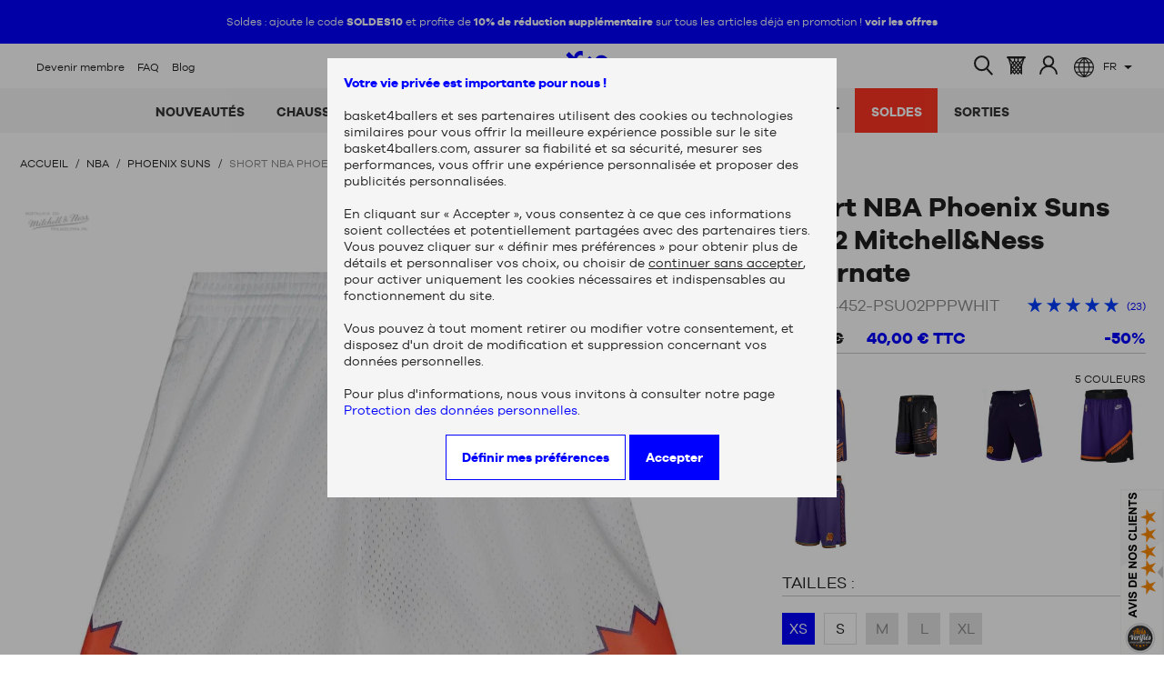

--- FILE ---
content_type: text/html; charset=utf-8
request_url: https://www.basket4ballers.com/fr/phoenix-suns/35023-short-nba-phoenix-suns-2002-mitchellness-alternate-smsh4452-psu02pppwhit.html
body_size: 29458
content:
<!DOCTYPE html> <!--[if IEMobile 7]><html class="iem7" lang="fr-fr"><![endif]--> <!--[if lte IE 6]><html class="lt-ie10 lt-ie9 lt-ie8 lt-ie7" lang="fr-fr"><![endif]--> <!--[if (IE 7)&(!IEMobile)]><html class="lt-ie10 lt-ie9 lt-ie8 ie7" lang="fr-fr"><![endif]--> <!--[if IE 8]><html class="lt-ie10 lt-ie9 ie8" lang="fr-fr"><![endif]--> <!--[if IE 9]><html class="lt-ie10 ie9" lang="fr-fr"><![endif]--> <!--[if (gt IE 9)|(gt IEMobile 7)]><!--><html lang="fr-fr"><!--<![endif]--><head><meta charset="utf-8"><title>Short NBA Phoenix Suns 2002 Mitchell&amp;Ness Alternate - Basket4Ballers</title><link rel="dns-prefetch" href="//cdn1.basket4ballers.com"><link rel="dns-prefetch" href="//cdn2.basket4ballers.com"><meta name="robots" content="index,follow"><meta name="botify-site-verification" content="P9CqhJ0GeatyPc7ChFvIVT6wibUiz4Vr"><meta name="google-site-verification" content="z5H5nWDXt4dq9mDx54i1nnwYQCpvscgo5JMHsYgatJs"><meta name="google-site-verification" content="mJTDmnMQGbntGZsDOr7uUMnvqj2_vmZsaDbtPmMQq_U"><meta name="google-site-verification" content="tYLRj6kKclKRVD5PBqsP3V3g8aq4JqKwji0F84So6PI"><link rel="shortcut icon" href="/img/favicon-basket4ballers.ico" type="image/vnd.microsoft.icon" data-wg-notranslate=""><link rel="shortcut icon" href="/img/favicon-basket4ballers.ico" type="image/x-icon" data-wg-notranslate=""><link rel="icon" href="/img/favicon-basket4ballers.ico" type="image/x-icon" data-wg-notranslate=""><meta name="viewport" content="width=device-width, initial-scale=1"> <!--[if IE]><meta http-equiv="X-UA-Compatible" content="IE=edge,chrome=1" /> <![endif]--><link href="https://cdn.jsdelivr.net/npm/@alma/widgets@4.x.x/dist/widgets.min.css?1765454245" rel="stylesheet" media="all" data-wg-notranslate=""><link href="https://cdn2.basket4ballers.com/themes/basket4ballers/cache/v_87_458b332f1fa3feee0725faad62e52b3f_all.css?1765454245" rel="stylesheet" media="all" data-wg-notranslate=""><link rel="alternate" type="application/rss+xml" title="Short NBA Phoenix Suns 2002 Mitchell&amp;Ness Alternate - Basket4Ballers" href="https://www.basket4ballers.com/modules/feeder/rss.php?id_category=242&amp;orderby=date_add&amp;orderway=desc"><meta property="og:image" content="https://cdn1.basket4ballers.com/157777-medium_default/short-nba-phoenix-suns-2002-mitchellness-alternate-smsh4452-psu02pppwhit.jpg"> <!--[if lt IE 9]> 
<script src="https://cdn1.basket4ballers.com/themes/basket4ballers/js/override/fix-ie.js"></script> <![endif]--> <script data-keepinline="true">var ajaxGetProductUrl = '//www.basket4ballers.com/fr/module/cdc_googletagmanager/async';
    var ajaxShippingEvent = 1;
    var ajaxPaymentEvent = 1;

/* datalayer */
dataLayer = window.dataLayer || [];

/* // __ADD : Consentement cookies */
function loadGTM(consentUserGTM) {


    let cdcDatalayer = {"pageCategory":"product","event":"view_item","ecommerce":{"currency":"EUR","items":[{"item_name":"Short NBA Phoenix Suns 2002 Mitchell&Ness Alternate","item_id":"35023","price":"33.33","item_brand":"Mitchell & Ness","item_category":"NBA","item_category2":"Phoenix Suns","item_variant":"L","quantity":1,"google_business_vertical":"retail"}],"value":"33.33"},"google_tag_params":{"ecomm_pagetype":"product","ecomm_prodid":"35023","ecomm_totalvalue":40,"ecomm_totalvalue_tax_exc":33.33,"ecomm_category":"NBA/Phoenix Suns"},"userLogged":0,"userId":"guest_780169","consentUser":{"essential":1,"functional":0,"statistics":0,"marketing":0},"environment":"prod"};

    /* // __ADD : Consentement cookies */
    if (typeof consentUserGTM === 'object') {
        $.each(consentUserGTM,function(index, value){
            if (typeof cdcDatalayer.consentUser[index] !== 'undefined') {
                cdcDatalayer.consentUser[index] = value;
            }
        });
    }

    /* // __ADD : On envoie un DataLayer avec un event à NULL pour palier à un problème avec Google Mode Consent V2 */
    if (cdcDatalayer.event !== null) {
        let cdcDatalayerEventNull = Object.assign({}, cdcDatalayer);;
        cdcDatalayerEventNull.event = null;
        dataLayer.push(cdcDatalayerEventNull);
    }

// __NOTE : On déplace le push après le event = null pour être sur de la prise en compte avec les consentements

    dataLayer.push(cdcDatalayer);

/* call to GTM Tag */
(function(w,d,s,l,i){w[l]=w[l]||[];w[l].push({'gtm.start':
new Date().getTime(),event:'gtm.js'});var f=d.getElementsByTagName(s)[0],
j=d.createElement(s),dl=l!='dataLayer'?'&l='+l:'';j.async=true;j.src=
'https://metrics.basket4ballers.com/gtm.js?id='+i+dl;f.parentNode.insertBefore(j,f);
})(window,document,'script','dataLayer','GTM-5FNXMFM');

/* async call to avoid cache system for dynamic data */
dataLayer.push({
  'event': 'datalayer_ready'
});

/* // __ADD : Consentement cookies*/
}</script> <style>.main-menu__li[data-submenuwanted="1098"] > .main-menu__link,
			.main-menu__li[data-submenuwanted="840"] > .main-menu__link,
			.main-menu__li[data-submenuwanted="20"] > .main-menu__link {
				background-color: #FF3524;
				color: white;
			}</style> <script type="application/ld+json">{
            "@context" : "http://schema.org",
            "@type" : "Organization",
            "name" : "basket4ballers",
            "url" : "https://www.basket4ballers.com",
            "sameAs" : [
                "https://www.facebook.com/Basket4ballers.fr",
                "https://twitter.com/basket4ballers",
                "https://www.tiktok.com/@basket4ballers.com",
                "https://www.snapchat.com/add/basket4ballers",
                "https://www.pinterest.fr/basket4ballers/"
            ],
            "logo": "https://cdn1.basket4ballers.com/img/logo-basket4ballers-corporate.jpg"
	}</script> <script type="application/json" id="weglot-data">{"allLanguageUrls":{"fr":"https://www.basket4ballers.com/fr/phoenix-suns/35023-short-nba-phoenix-suns-2002-mitchellness-alternate-smsh4452-psu02pppwhit.html","de":"https://www.basket4ballers.com/de/phoenix-suns/35023-short-nba-phoenix-suns-2002-mitchellness-alternate-smsh4452-psu02pppwhit.html","en":"https://www.basket4ballers.com/en/phoenix-suns/35023-short-nba-phoenix-suns-2002-mitchellness-alternate-smsh4452-psu02pppwhit.html","cs":"https://www.basket4ballers.com/cs/phoenix-suns/35023-short-nba-phoenix-suns-2002-mitchellness-alternate-smsh4452-psu02pppwhit.html","pl":"https://www.basket4ballers.com/pl/phoenix-suns/35023-short-nba-phoenix-suns-2002-mitchellness-alternate-smsh4452-psu02pppwhit.html","ro":"https://www.basket4ballers.com/ro/phoenix-suns/35023-short-nba-phoenix-suns-2002-mitchellness-alternate-smsh4452-psu02pppwhit.html","el":"https://www.basket4ballers.com/el/phoenix-suns/35023-short-nba-phoenix-suns-2002-mitchellness-alternate-smsh4452-psu02pppwhit.html","pt":"https://www.basket4ballers.com/pt/phoenix-suns/35023-short-nba-phoenix-suns-2002-mitchellness-alternate-smsh4452-psu02pppwhit.html","nl":"https://www.basket4ballers.com/nl/phoenix-suns/35023-short-nba-phoenix-suns-2002-mitchellness-alternate-smsh4452-psu02pppwhit.html","it":"https://www.basket4ballers.com/it/phoenix-suns/35023-short-nba-phoenix-suns-2002-mitchellness-alternate-smsh4452-psu02pppwhit.html","es":"https://www.basket4ballers.com/es/phoenix-suns/35023-short-nba-phoenix-suns-2002-mitchellness-alternate-smsh4452-psu02pppwhit.html"},"originalCanonicalUrl":"https://www.basket4ballers.com/fr/phoenix-suns/35023-short-nba-phoenix-suns-2002-mitchellness-alternate-smsh4452-psu02pppwhit.html","originalPath":"/fr/phoenix-suns/35023-short-nba-phoenix-suns-2002-mitchellness-alternate-smsh4452-psu02pppwhit.html","settings":{"auto_switch":false,"auto_switch_fallback":null,"category":10,"custom_settings":{"button_style":{"with_name":false,"full_name":false,"is_dropdown":false,"with_flags":false,"flag_type":"rectangle_mat","custom_css":""},"switchers":[],"loading_bar":true,"hide_switcher":false,"wait_transition":true,"localeRules":[{"translatedFormat":"CODE","originalFormat":"CODE","pathTest":"^(?!.*\\/modules\\/|\\/themes\\/).*$","position":0}],"excluded_attributes":[{"selector":"#naviguation a","attributes":["data-ga-cat"]},{"selector":"button[data-giftcert-hidden-value]","attributes":["value"]}],"translate_forms":[{"selector":"#formSearch","parameter":"search_query"}],"definitions":{"urls":[]}},"deleted_at":null,"dynamics":[{"value":".weglot-td--descriptionheader"},{"value":".weglot-td--description"},{"value":".weglot-td--clickandcollect"},{"value":".weglot-td--formproductsizeco"},{"value":".weglot-td--blockcart"},{"value":".weglot-td--widgetnetreviews"},{"value":".weglot-td--as4"},{"value":".weglot-td--widgetpaypal"},{"value":".weglot-td--addrDelivery-update"},{"value":".weglot-td--addrInvoice-title"},{"value":".weglot-td--addrDelivery-title"},{"value":"weglot-td--addrInvoice-update"},{"value":".address__choice"},{"value":".weglot-td--product"}],"excluded_blocks":[{"value":".weglot-translate-exclude","description":"Exclusion des traductions Weglot"},{"value":"link[href$=\"img/favicon-basket4ballers.ico\"]","description":"Logo onglet"},{"value":"#comments","description":"section avis"},{"value":"link[href=\"img/favicon-basket4ballers.ico\"]","description":null},{"value":"img","description":null},{"value":"link[rel=\"icon\"]","description":null},{"value":"link[rel=\"shortcut icon\"]","description":null},{"value":"link[rel=\"stylesheet\"]","description":null}],"excluded_paths":[{"excluded_languages":[],"language_button_displayed":true,"type":"MATCH_REGEX","value":"/fr/blog"},{"excluded_languages":[],"language_button_displayed":false,"type":"CONTAIN","value":"/admin1nv/"},{"excluded_languages":[],"language_button_displayed":false,"type":"CONTAIN","value":"/themes/basket4ballers/fonts/"}],"external_enabled":false,"host":"www.basket4ballers.com","is_dns_set":true,"is_https":true,"language_from":"fr","language_from_custom_flag":null,"language_from_custom_name":null,"languages":[{"connect_host_destination":null,"custom_code":null,"custom_flag":null,"custom_local_name":null,"custom_name":null,"enabled":false,"language_to":"hr"},{"connect_host_destination":null,"custom_code":null,"custom_flag":null,"custom_local_name":null,"custom_name":null,"enabled":false,"language_to":"et"},{"connect_host_destination":null,"custom_code":null,"custom_flag":null,"custom_local_name":null,"custom_name":null,"enabled":false,"language_to":"sl"},{"connect_host_destination":null,"custom_code":null,"custom_flag":null,"custom_local_name":null,"custom_name":null,"enabled":false,"language_to":"sk"},{"connect_host_destination":null,"custom_code":null,"custom_flag":null,"custom_local_name":null,"custom_name":null,"enabled":false,"language_to":"hu"},{"connect_host_destination":null,"custom_code":null,"custom_flag":null,"custom_local_name":null,"custom_name":null,"enabled":false,"language_to":"lv"},{"connect_host_destination":null,"custom_code":null,"custom_flag":null,"custom_local_name":null,"custom_name":null,"enabled":false,"language_to":"da"},{"connect_host_destination":null,"custom_code":null,"custom_flag":null,"custom_local_name":null,"custom_name":null,"enabled":false,"language_to":"lt"},{"connect_host_destination":null,"custom_code":null,"custom_flag":null,"custom_local_name":null,"custom_name":null,"enabled":false,"language_to":"fi"},{"connect_host_destination":null,"custom_code":null,"custom_flag":null,"custom_local_name":null,"custom_name":null,"enabled":false,"language_to":"bg"},{"connect_host_destination":null,"custom_code":null,"custom_flag":null,"custom_local_name":null,"custom_name":null,"enabled":true,"language_to":"de"},{"connect_host_destination":null,"custom_code":null,"custom_flag":null,"custom_local_name":null,"custom_name":null,"enabled":true,"language_to":"en"},{"connect_host_destination":null,"custom_code":null,"custom_flag":null,"custom_local_name":null,"custom_name":null,"enabled":true,"language_to":"cs"},{"connect_host_destination":null,"custom_code":null,"custom_flag":null,"custom_local_name":null,"custom_name":null,"enabled":true,"language_to":"pl"},{"connect_host_destination":null,"custom_code":null,"custom_flag":null,"custom_local_name":null,"custom_name":null,"enabled":true,"language_to":"ro"},{"connect_host_destination":null,"custom_code":null,"custom_flag":null,"custom_local_name":null,"custom_name":null,"enabled":true,"language_to":"el"},{"connect_host_destination":null,"custom_code":null,"custom_flag":null,"custom_local_name":null,"custom_name":null,"enabled":true,"language_to":"pt"},{"connect_host_destination":null,"custom_code":null,"custom_flag":null,"custom_local_name":null,"custom_name":null,"enabled":true,"language_to":"nl"},{"connect_host_destination":null,"custom_code":null,"custom_flag":null,"custom_local_name":null,"custom_name":null,"enabled":true,"language_to":"it"},{"connect_host_destination":null,"custom_code":null,"custom_flag":null,"custom_local_name":null,"custom_name":null,"enabled":true,"language_to":"es"}],"media_enabled":false,"page_views_enabled":true,"technology_id":14,"technology_name":"Prestashop","translation_engine":3,"url_type":"SUBDIRECTORY","versions":{"translation":1768401064,"slugTranslation":1737103409}}}</script>
<script async="" src="https://cdn.weglot.com/weglot.min.js?api_key=wg_989af5ac07d49f1a594b2a70768b68a00" type="text/javascript"></script><link href="https://www.basket4ballers.com/fr/phoenix-suns/35023-short-nba-phoenix-suns-2002-mitchellness-alternate-smsh4452-psu02pppwhit.html" hreflang="fr" rel="alternate"><link href="https://www.basket4ballers.com/de/phoenix-suns/35023-short-nba-phoenix-suns-2002-mitchellness-alternate-smsh4452-psu02pppwhit.html" hreflang="de" rel="alternate"><link href="https://www.basket4ballers.com/en/phoenix-suns/35023-short-nba-phoenix-suns-2002-mitchellness-alternate-smsh4452-psu02pppwhit.html" hreflang="en" rel="alternate"><link href="https://www.basket4ballers.com/cs/phoenix-suns/35023-short-nba-phoenix-suns-2002-mitchellness-alternate-smsh4452-psu02pppwhit.html" hreflang="cs" rel="alternate"><link href="https://www.basket4ballers.com/pl/phoenix-suns/35023-short-nba-phoenix-suns-2002-mitchellness-alternate-smsh4452-psu02pppwhit.html" hreflang="pl" rel="alternate"><link href="https://www.basket4ballers.com/ro/phoenix-suns/35023-short-nba-phoenix-suns-2002-mitchellness-alternate-smsh4452-psu02pppwhit.html" hreflang="ro" rel="alternate"><link href="https://www.basket4ballers.com/el/phoenix-suns/35023-short-nba-phoenix-suns-2002-mitchellness-alternate-smsh4452-psu02pppwhit.html" hreflang="el" rel="alternate"><link href="https://www.basket4ballers.com/pt/phoenix-suns/35023-short-nba-phoenix-suns-2002-mitchellness-alternate-smsh4452-psu02pppwhit.html" hreflang="pt" rel="alternate"><link href="https://www.basket4ballers.com/nl/phoenix-suns/35023-short-nba-phoenix-suns-2002-mitchellness-alternate-smsh4452-psu02pppwhit.html" hreflang="nl" rel="alternate"><link href="https://www.basket4ballers.com/it/phoenix-suns/35023-short-nba-phoenix-suns-2002-mitchellness-alternate-smsh4452-psu02pppwhit.html" hreflang="it" rel="alternate"><link href="https://www.basket4ballers.com/es/phoenix-suns/35023-short-nba-phoenix-suns-2002-mitchellness-alternate-smsh4452-psu02pppwhit.html" hreflang="es" rel="alternate"></head><body id="product" class="body page__product product-35023 product-short-nba-phoenix-suns-2002-mitchellness-alternate-smsh4452-psu02pppwhit" itemscope="" itemtype="https://schema.org/WebPage"><noscript><iframe src="https://www.googletagmanager.com/ns.html?id=GTM-5FNXMFM" height="0" width="0" style="display:none;visibility:hidden"></iframe></noscript><div id="mobileGlobalWrapper" class="mobile__site-container"><div id="mobileSiteWrapper" class=""> <header role="banner" id="header" class="header cf"><div id="bannerSlider" class="header__line owl-carousel owl-carousel--nowidth" style="text-transform: none;"><div class="owl-carousel__item"><p>Soldes&nbsp;:&nbsp;ajoute le code<strong>&nbsp;SOLDES10</strong> et profite de<strong> 10% de réduction supplémentaire</strong> sur tous les articles déjà en promotion !&nbsp;<a href="/7-promo"><b>voir les offres</b></a></p></div><div class="owl-carousel__item is-visuallyhidden"><p>Livraison gratuite en Europe dès 50€ d'achat : <a href="/fr/content/26-quand-serai-je-livre?content_only=1" class="js--content-only js--fancybox"><b>+ de détails</b></a></p></div><div class="owl-carousel__item is-visuallyhidden"><p>Paie tes achats en 2, 3 ou 4 fois avec Alma : <a href="/fr/content/27-les-paiements-sont-ils-securises?content_only=1" class="js--content-only js--fancybox"><b>+ de détails</b></a></p></div><div class="owl-carousel__item is-visuallyhidden"><p><a href="https://www.basket4ballers.com/fr/content/category/37-b4b-team">Rejoins le b4b Squad et découvre tes nouveaux avantages</a> !</p></div></div>  <div class="header__top-nav cf sticky"><p id="miniLinks" class="header__mini-nav flush--bottom"> <a class="header__mini-nav--link" href="https://www.basket4ballers.com/fr/content/category/37-b4b-squad-programme-de-fidelite-de-basket4ballers">Devenir membre</a> <a class="header__mini-nav--link" href="https://www.basket4ballers.com/fr/content/category/2-service-client-b4b">FAQ</a> <a class="header__mini-nav--link" href="/fr/blog">Blog</a></p><button class="block-search__btn-open img__ico-search-contrast img__ico-search-contrast--size ir is-hidden--nojs is-visuallyhidden--min-medium" title="Open search" data-title-close="Close search" data-ga-cat="search" data-ga-lab="open-close">Open search</button><a href="https://www.basket4ballers.com/fr/" rel="home" class="main-menu__home img__logo-b4b-mini img__logo-b4b-mini--size ir" title="Basket4Ballers : retourner &agrave; l&#039;accueil de la boutique" accesskey="1" data-ga-cat="b4b" data-ga-lab="mini-logo"> <img class="header__logo" src="https://cdn1.basket4ballers.com/img/logo-basket4ballers-corporate.jpg" alt="Basket4Ballers" width="124" height="115" data-wg-notranslate=""> </a><div class="hook__top"><div id="langHookDisplayTop" class="block-languages block-languages--hookDisplayTop float--right is-visuallyhidden--medium weglot-translate-exclude" data-ga-cat="block-languages--hookdisplaytop" data-ga-lab="selector" data-wg-notranslate=""><p class="block-languages__lang--selected caps"><span class="block-languages__selector icon-lang--selector icon--after"><span class="block-languages__selector-data icon-lang--default" title="Français">fr</span></span></p><ul class="list--simple block-languages__list caps"><li class="block-languages__item"> <a class="block-languages__link" href="https://www.basket4ballers.com/change-language.weglot.com/fr" rel="alternate" hreflang="fr" data-ga-cat="block-languages--hookdisplaytop" data-ga-lab="francais"> <img src="/themes/basket4ballers/img/flags/fr.svg" alt="Français flag" width="20" height="18" class="push-half--right"><span>Français</span> </a></li><li class="block-languages__item"> <a class="block-languages__link" href="https://www.basket4ballers.com/change-language.weglot.com/en" rel="alternate" hreflang="en" data-ga-cat="block-languages--hookdisplaytop" data-ga-lab="english"> <img src="/themes/basket4ballers/img/flags/en.svg" alt="English flag" width="20" height="18" class="push-half--right"><span>English</span> </a></li><li class="block-languages__item"> <a class="block-languages__link" href="https://www.basket4ballers.com/change-language.weglot.com/de" rel="alternate" hreflang="de" data-ga-cat="block-languages--hookdisplaytop" data-ga-lab="deutsch"> <img src="/themes/basket4ballers/img/flags/de.svg" alt="Deutsch flag" width="20" height="18" class="push-half--right"><span>Deutsch</span> </a></li><li class="block-languages__item"> <a class="block-languages__link" href="https://www.basket4ballers.com/change-language.weglot.com/es" rel="alternate" hreflang="es" data-ga-cat="block-languages--hookdisplaytop" data-ga-lab="espanol"> <img src="/themes/basket4ballers/img/flags/es.svg" alt="Español flag" width="20" height="18" class="push-half--right"><span>Español</span> </a></li><li class="block-languages__item"> <a class="block-languages__link" href="https://www.basket4ballers.com/change-language.weglot.com/it" rel="alternate" hreflang="it" data-ga-cat="block-languages--hookdisplaytop" data-ga-lab="italiano"> <img src="/themes/basket4ballers/img/flags/it.svg" alt="Italiano flag" width="20" height="18" class="push-half--right"><span>Italiano</span> </a></li><li class="block-languages__item"> <a class="block-languages__link" href="https://www.basket4ballers.com/change-language.weglot.com/nl" rel="alternate" hreflang="nl" data-ga-cat="block-languages--hookdisplaytop" data-ga-lab="nederlands"> <img src="/themes/basket4ballers/img/flags/nl.svg" alt="Nederlands flag" width="20" height="18" class="push-half--right"><span>Nederlands</span> </a></li><li class="block-languages__item"> <a class="block-languages__link" href="https://www.basket4ballers.com/change-language.weglot.com/pt" rel="alternate" hreflang="pt" data-ga-cat="block-languages--hookdisplaytop" data-ga-lab="portugues"> <img src="/themes/basket4ballers/img/flags/pt.svg" alt="Português flag" width="20" height="18" class="push-half--right"><span>Português</span> </a></li><li class="block-languages__item"> <a class="block-languages__link" href="https://www.basket4ballers.com/change-language.weglot.com/el" rel="alternate" hreflang="el" data-ga-cat="block-languages--hookdisplaytop" data-ga-lab=""> <img src="/themes/basket4ballers/img/flags/el.svg" alt="ελληνικά flag" width="20" height="18" class="push-half--right"><span>ελληνικά</span> </a></li><li class="block-languages__item"> <a class="block-languages__link" href="https://www.basket4ballers.com/change-language.weglot.com/ro" rel="alternate" hreflang="ro" data-ga-cat="block-languages--hookdisplaytop" data-ga-lab="romana"> <img src="/themes/basket4ballers/img/flags/ro.svg" alt="Română flag" width="20" height="18" class="push-half--right"><span>Română</span> </a></li><li class="block-languages__item"> <a class="block-languages__link" href="https://www.basket4ballers.com/change-language.weglot.com/pl" rel="alternate" hreflang="pl" data-ga-cat="block-languages--hookdisplaytop" data-ga-lab="polski"> <img src="/themes/basket4ballers/img/flags/pl.svg" alt="Polski flag" width="20" height="18" class="push-half--right"><span>Polski</span> </a></li><li class="block-languages__item"> <a class="block-languages__link" href="https://www.basket4ballers.com/change-language.weglot.com/cs" rel="alternate" hreflang="cs" data-ga-cat="block-languages--hookdisplaytop" data-ga-lab="cestina"> <img src="/themes/basket4ballers/img/flags/cs.svg" alt="Čeština flag" width="20" height="18" class="push-half--right"><span>Čeština</span> </a></li></ul></div><div class="block-userinfo float-medium--right"><p id="shopping_cart" class="block-userinfo__cart"> <a href="https://www.basket4ballers.com/fr/commande" title="Voir mon panier" rel="nofollow" class="block-userinfo__link-cart" data-ga-cat="block-userinfo" data-ga-lab="cart"> <span class="img__ico-cart-dark img__ico-cart-dark--size ir">Panier :</span> <span class="block-userinfo__account-status block-userinfo__account-status--round ajax_cart_quantity hidden">0</span> <span class="is-visuallyhidden"> <span class="ajax_cart_product_txt hidden">produit</span> <span class="ajax_cart_product_txt_s hidden">produits</span> <span class="ajax_cart_total hidden"> </span> <span class="ajax_cart_no_product">(vide)</span> </span> </a></p><p class="block-userinfo__customer"> <a class="img__ico-customer img__ico-customer--size ir" href="https://www.basket4ballers.com/fr/mon-compte" title="Identifiez-vous !" rel="nofollow" data-ga-cat="block-userinfo" data-ga-lab="customer-login"> Identifiez-vous </a></p></div><button class="block-search__btn-open img__ico-search-contrast img__ico-search-contrast--size ir is-hidden--nojs is-visuallyhidden--medium" title="Ouvrir la recherche" data-title-close="Fermer la recherche" data-ga-cat="search" data-ga-lab="open-close">Ouvrir la recherche</button><form method="get" action="//www.basket4ballers.com/fr/recherche" class="block-search float--right is-hidden--js" id="formSearch"> <label for="search_query_top" class="is-visuallyhidden">Entrez un nom ou la description du produit</label> <input type="hidden" name="controller" value="search"> <input class="block-search__i-text js--search_query_autocomplete" type="search" id="search_query_top" name="search_query" value="" placeholder="Que cherchez-vous ?"> <input class="block-search__i-submit img__ico-search-contrast img__ico-search-contrast--size ir ir--input" type="submit" name="submit_search" value="Rechercher" data-ga-cat="search" data-ga-lab="valid"> <button type="button" class="block-search__btn-close img__ico-close-wrapper img__ico-close-wrapper--size is-hidden--nojs" title="Fermer la recherche" data-ga-cat="search" data-ga-lab="close">Ouvrir la recherche</button></form> <div class="cart_block block-cart weglot-td--blockcart" style="display: none;"> <button class="block-cart__bt-close" title="Fermer le panier"><span class="img__ico-close img__ico-close--size ir">Fermer le panier</span></button><p class="block-cart__title"> <a href="https://www.basket4ballers.com/fr/commande" title="Voir mon panier" rel="nofollow"> Mon panier </a></p><div class="shopping_cart is-visuallyhidden"> <span class="ajax_cart_quantity" style="display:none;">0</span> <span class="ajax_cart_product_txt_s" style="display:none">articles</span> <span class="ajax_cart_product_txt">article</span> <span class="ajax_cart_total" style="display:none"> 0,00 € </span> <span class="ajax_cart_no_product">(vide)</span></div><div class="cart_block_list"><div class="cart_block_no_products"><p class="message--info-light">Aucun produit</p></div><p class="block-cart__prices bfc push-double--top"> <span class="block-cart__label">Total frais de port</span> <span class="price cart_block_shipping_cost ajax_cart_shipping_cost block-cart__data"> <small class="block-cart__data--small">Vous devez être connecté pour calculer les frais de port</small> </span></p><div class="block-cart__prices"><form class="flush--bottom" action="https://www.basket4ballers.com/fr/commande" method="post"> <input type="hidden" name="submitDiscount"> <label for="discount_name_blockcart" class="caps w35">Bon de réduction</label> <input class="form__input--bordered form__input--padding block-cart__i-voucher" type="text" id="discount_name_blockcart" name="discount_name" value=""> <input type="submit" name="submitAddDiscount" value="Valider" class="btn--tertiary btn--small block-cart__i-submit-voucher w25"></form><table style="display:none;" class="w100 flush--bottom push-half--top vouchers"><tbody></tbody></table></div><p class="block-cart__prices block-cart__prices--no-border bfc"> <span class="block-cart__label"> Total TTC </span> <span class="price cart_block_total ajax_block_cart_total block-cart__data block-cart__data--big weglot-translate-exclude" data-wg-notranslate="">0,00 €</span> <br> <small class="block-cart__data--small push--right"> <span>Total HT :</span> <span class="ajax_cart_total_tax_incl weglot-translate-exclude" data-wg-notranslate="">0,00 €</span> </small> <small class="block-cart__data--small push--right"> <span>Total taxes :</span> <span class="price cart_block_tax_cost ajax_cart_tax_cost weglot-translate-exclude" data-wg-notranslate="">0,00 €</span> </small></p><p class="push--top flush--bottom"> <a href="https://www.basket4ballers.com/fr/commande" title="Voir mon panier" rel="nofollow" class="btn--tertiary btn--big w100"> Voir mon panier </a></p><p class="push-half--top"> <a href="https://www.basket4ballers.com/fr/commande?step=1" rel="nofollow" class="btn--primary btn--big block-cart__add-to-cart-input btn--big img__ico-cart w100"> Finaliser ma commande </a></p></div></div>  </div><div class="clear"></div> <nav id="navigation" role="navigation" class="main-menu cf" data-mobile-nav="Menu mobile"> <section class="main-menu__section is-visuallyhidden--medium"> <header class="main-menu__header"><div id="mobile__header" class="main-menu-mobile__header main-menu__header"><div class="header__logo img__logo-b4b-mini b4b-mobile-logo"></div> <button type="button" id="mobileSiteCache" class="navMobileClosing"></button></div> </header><ul><li class="main-menu__li menu-base main-menu__case main-menu__li-base" data-submenuwanted="2"> <a href="/fr/6-nouveautes" class="main-menu__link menu_text_color_default" data-ga-cat="menu" data-ga-lab="nouveautes">Nouveautés</a><div class="sub-menu-page main-menu__sub-menu main-menu__big main-menu-big-2" data-submmenu="2"><div class="menu_title_nav_container"> <span class="sub-menu-page__close" data-submenuwanted="2"></span> <span class="menu_title_nav_header">Nouveautés</span><div class="navMobileClosing navMobileClosingWhite"></div></div> <section class="div-menu-container no-separator-mobile"><ul class="container-js"><li class="main-menu__li main-menu__li-img"> <a href="https://www.basket4ballers.com/fr/440-anthony-edwards" class="main-menu__link zoomimg main-menu__link-img" data-ga-cat="menu" data-ga-lab="nouveautes-actualite-adidas-ae-2-valentine-s-day"> <img src="https://cdn2.basket4ballers.com/img/b4b-menu/1036-adidasae2vday.jpg" alt="adidas A.E. 2 Valentine's day" class="main-menu__img no-img-wrap" data-wg-notranslate=""> <strong class="img-title">adidas A.E. 2 Valentine's day</strong> </a></li><li class="main-menu__li main-menu__li-img"> <a href="https://www.basket4ballers.com/fr/182-all-star" class="main-menu__link zoomimg main-menu__link-img" data-ga-cat="menu" data-ga-lab="nouveautes-actualite-nba-all-star-game-2026"> <img src="https://cdn2.basket4ballers.com/img/b4b-menu/1176-nbaallstargame262.jpg" alt="NBA All-Star Game 2026" class="main-menu__img no-img-wrap" data-wg-notranslate=""> <strong class="img-title">NBA All-Star Game 2026</strong> </a></li></ul><ul class="container-js"><li class="main-menu__li"> <a href="/fr/6-nouveautes" class="main-menu__link main_link menu_text_color_blue" data-ga-cat="menu" data-ga-lab="nouveautes-toutes-les-nouveautes">↳ Toutes les nouveautés</a></li></ul><ul class="container-js"><li class="main-menu__li"><h3 class="menu_title_nav menu_text_color_default">Nouveautés par catégorie</h3></li><li class="main-menu__li"> <a href="/fr/153-basketball" class="main-menu__link menu_text_color_default" data-ga-cat="menu" data-ga-lab="nouveautes-nouveautes-par-categorie-nouveautes-chaussures-de-basket">Nouveautés chaussures de basket</a></li><li class="main-menu__li"> <a href="/fr/156-basket-sneakers" class="main-menu__link menu_text_color_default" data-ga-cat="menu" data-ga-lab="nouveautes-nouveautes-par-categorie-nouveautes-chaussures-lifestyle">Nouveautés chaussures lifestyle</a></li><li class="main-menu__li"> <a href="/fr/10-vetements" class="main-menu__link menu_text_color_default" data-ga-cat="menu" data-ga-lab="nouveautes-nouveautes-par-categorie-nouveautes-vetements">Nouveautés vêtements</a></li><li class="main-menu__li"> <a href="/fr/212-nba" class="main-menu__link menu_text_color_default" data-ga-cat="menu" data-ga-lab="nouveautes-nouveautes-par-categorie-nouveautes-nba">Nouveautés NBA</a></li><li class="main-menu__li"> <a href="/fr/6-nouveautes" class="main-menu__link menu_text_color_blue" data-ga-cat="menu" data-ga-lab="nouveautes-nouveautes-par-categorie-toutes-les-categories">Toutes les catégories</a></li></ul> </section> <section class="div-menu-container"><ul class="container-js"><li class="main-menu__li"><h3 class="menu_title_nav menu_text_color_default">Nouveautés par marque</h3></li><li class="main-menu__li"> <a href="/fr/1_nike" class="main-menu__link menu_text_color_default" data-ga-cat="menu" data-ga-lab="nouveautes-nouveautes-par-marque-nouveautes-nike">Nouveautés Nike</a></li><li class="main-menu__li"> <a href="/fr/17_air-jordan" class="main-menu__link menu_text_color_default" data-ga-cat="menu" data-ga-lab="nouveautes-nouveautes-par-marque-nouveautes-jordan">Nouveautés Jordan</a></li><li class="main-menu__li"> <a href="/fr/25_adidas" class="main-menu__link menu_text_color_default" data-ga-cat="menu" data-ga-lab="nouveautes-nouveautes-par-marque-nouveautes-adidas">Nouveautés Adidas</a></li><li class="main-menu__li"> <a href="/fr/84_anta" class="main-menu__link menu_text_color_default" data-ga-cat="menu" data-ga-lab="nouveautes-nouveautes-par-marque-nouveautes-anta">Nouveautés Anta</a></li><li class="main-menu__li"> <a href="/fr/16_puma" class="main-menu__link menu_text_color_default" data-ga-cat="menu" data-ga-lab="nouveautes-nouveautes-par-marque-nouveautes-puma">Nouveautés Puma</a></li><li class="main-menu__li"> <a href="/fr/73_rigorer" class="main-menu__link menu_text_color_default" data-ga-cat="menu" data-ga-lab="nouveautes-nouveautes-par-marque-nouveautes-rigorer">Nouveautés Rigorer</a></li><li class="main-menu__li"> <a href="/fr/41_wilson" class="main-menu__link menu_text_color_default" data-ga-cat="menu" data-ga-lab="nouveautes-nouveautes-par-marque-nouveautes-wilson">Nouveautés Wilson</a></li><li class="main-menu__li"> <a href="/fr/fabricants" class="main-menu__link menu_text_color_blue" data-ga-cat="menu" data-ga-lab="nouveautes-nouveautes-par-marque-toutes-les-marques">Toutes les marques</a></li></ul> </section></div></li><li class="main-menu__li menu-base main-menu__case main-menu__li-base" data-submenuwanted="5"> <a href="/fr/152-chaussure-basket" class="main-menu__link menu_text_color_default" data-ga-cat="menu" data-ga-lab="chaussures">Chaussures</a><div class="sub-menu-page main-menu__sub-menu main-menu__big main-menu-big-5" data-submmenu="5"><div class="menu_title_nav_container"> <span class="sub-menu-page__close" data-submenuwanted="5"></span> <span class="menu_title_nav_header">Chaussures</span><div class="navMobileClosing navMobileClosingWhite"></div></div> <section class="div-menu-container"><ul class="container-js"><li class="main-menu__li main-menu__li-img"> <a href="/fr/440-anthony-edwards" class="main-menu__link zoomimg main-menu__link-img" data-ga-cat="menu" data-ga-lab="chaussures-actualite-adidas-ae-2-valentine-s-day"> <img src="https://cdn1.basket4ballers.com/img/b4b-menu/1042-adidasae2vday.jpg" alt="adidas A.E. 2 Valentine's day" class="main-menu__img no-img-wrap" data-wg-notranslate=""> <strong class="img-title">adidas A.E. 2 Valentine's day</strong> </a></li><li class="main-menu__li main-menu__li-img"> <a href="https://www.basket4ballers.com/fr/389-luka-doncic" class="main-menu__link zoomimg main-menu__link-img" data-ga-cat="menu" data-ga-lab="chaussures-actualite-jordan-luka-5"> <img src="https://cdn2.basket4ballers.com/img/b4b-menu/1171-jordanluka5venom2.jpg" alt="Jordan Luka 5" class="main-menu__img no-img-wrap" data-wg-notranslate=""> <strong class="img-title">Jordan Luka 5</strong> </a></li></ul><ul class="container-js"><li class="main-menu__li"> <a href="/fr/152-chaussure-basket" class="main-menu__link main_link menu_text_color_blue" data-ga-cat="menu" data-ga-lab="chaussures-toutes-les-chaussures">↳ Toutes les chaussures</a></li></ul><ul class="container-js"><li class="main-menu__li"> <a href="/fr/153-basketball" data-ga-cat="menu" data-ga-lab="chaussures-chaussures-performance"><h3 class="menu_title_nav menu_text_color_default">Chaussures performance</h3></a></li><li class="main-menu__li"> <a href="/fr/153-basketball" class="main-menu__link menu_text_color_default" data-ga-cat="menu" data-ga-lab="chaussures-chaussures-performance-pour-homme">Pour homme</a></li><li class="main-menu__li"> <a href="/fr/153-basketball" class="main-menu__link menu_text_color_default" data-ga-cat="menu" data-ga-lab="chaussures-chaussures-performance-pour-femme">Pour femme</a></li><li class="main-menu__li"> <a href="/fr/348-chaussure-basket-enfant" class="main-menu__link menu_text_color_default" data-ga-cat="menu" data-ga-lab="chaussures-chaussures-performance-pour-enfant">Pour enfant</a></li><li class="main-menu__li"> <a href="/fr/152-chaussure-basket" class="main-menu__link menu_text_color_blue" data-ga-cat="menu" data-ga-lab="chaussures-chaussures-performance-toutes-les-chaussures-performances">Toutes les chaussures performances</a></li></ul><ul class="container-js"><li class="main-menu__li"><h3 class="menu_title_nav menu_text_color_default">Les meilleurs modèles performance</h3></li><li class="main-menu__li"> <a href="/fr/409-ja-morant" class="main-menu__link menu_text_color_default" data-ga-cat="menu" data-ga-lab="chaussures-les-meilleurs-modeles-performance-nike-ja-3">Nike Ja 3</a></li><li class="main-menu__li"> <a href="/fr/460-sabrina-ionescu" class="main-menu__link menu_text_color_default" data-ga-cat="menu" data-ga-lab="chaussures-les-meilleurs-modeles-performance-nike-sabrina-3">Nike Sabrina 3</a></li><li class="main-menu__li"> <a href="https://www.basket4ballers.com/fr/434-nike-gt-serie" class="main-menu__link menu_text_color_default" data-ga-cat="menu" data-ga-lab="chaussures-les-meilleurs-modeles-performance-nike-gt-cut-3-turbo">Nike G.T. Cut 3 Turbo</a></li><li class="main-menu__li"> <a href="https://www.basket4ballers.com/fr/153-basketball#s[42][]:5747&s[42][]:4230&s[42][]:4239&s[39][]:&s[9][]:318&ash[9][]:318&sid:15&h:home&ics:153&abs:YToxOntpOjA7aTozMTg7fQ::" class="main-menu__link menu_text_color_default" data-ga-cat="menu" data-ga-lab="chaussures-les-meilleurs-modeles-performance-nike-kobe-9-low">Nike Kobe 9 Low</a></li><li class="main-menu__li"> <a href="/fr/440-anthony-edwards" class="main-menu__link menu_text_color_default" data-ga-cat="menu" data-ga-lab="chaussures-les-meilleurs-modeles-performance-adidas-ae-2">Adidas A.E. 2</a></li><li class="main-menu__li"> <a href="https://www.basket4ballers.com/fr/389-luka-doncic" class="main-menu__link menu_text_color_default" data-ga-cat="menu" data-ga-lab="chaussures-les-meilleurs-modeles-performance-jordan-luka-5">Jordan Luka 5</a></li><li class="main-menu__li"> <a href="/fr/153-basketball" class="main-menu__link menu_text_color_blue" data-ga-cat="menu" data-ga-lab="chaussures-les-meilleurs-modeles-performance-tous-les-modeles">Tous les modèles</a></li></ul> </section> <section class="div-menu-container"><ul class="container-js"><li class="main-menu__li"> <a href="/fr/156-basket-sneakers" data-ga-cat="menu" data-ga-lab="chaussures-chaussures-lifestyle"><h3 class="menu_title_nav menu_text_color_default">Chaussures lifestyle</h3></a></li><li class="main-menu__li"> <a href="/fr/156-b4b#s[18][]:999&s[39][]:&s[9][]:561&ash[9][]:561&sid:15&h:home&ics:156&abs:YToxOntpOjA7aTo1NjE7fQ::&n:160" class="main-menu__link menu_text_color_default" data-ga-cat="menu" data-ga-lab="chaussures-chaussures-lifestyle-pour-homme">Pour homme</a></li><li class="main-menu__li"> <a href="/fr/156-b4b#s[18][]:996&s[39][]:&s[9][]:561&ash[9][]:561&sid:15&h:home&ics:156&abs:YToxOntpOjA7aTo1NjE7fQ::&n:160" class="main-menu__link menu_text_color_default" data-ga-cat="menu" data-ga-lab="chaussures-chaussures-lifestyle-pour-femme">Pour femme</a></li><li class="main-menu__li"> <a href="/fr/156-b4b#s[18][]:993&s[39][]:&s[9][]:561&ash[9][]:561&sid:15&h:home&ics:156&abs:YToxOntpOjA7aTo1NjE7fQ::&n:160" class="main-menu__link menu_text_color_default" data-ga-cat="menu" data-ga-lab="chaussures-chaussures-lifestyle-pour-enfant">Pour enfant</a></li><li class="main-menu__li"> <a href="/fr/423-claquettes" class="main-menu__link menu_text_color_default" data-ga-cat="menu" data-ga-lab="chaussures-chaussures-lifestyle-claquettes">Claquettes</a></li><li class="main-menu__li"> <a href="/fr/156-basket-sneakers" class="main-menu__link menu_text_color_blue" data-ga-cat="menu" data-ga-lab="chaussures-chaussures-lifestyle-toutes-les-chaussures-lifestyle">Toutes les chaussures lifestyle</a></li></ul><ul class="container-js"><li class="main-menu__li"><h3 class="menu_title_nav menu_text_color_default">Les meilleurs modèles lifestyle</h3></li><li class="main-menu__li"> <a href="https://www.basket4ballers.com/fr/267-air-jordan-1-retro" class="main-menu__link menu_text_color_default" data-ga-cat="menu" data-ga-lab="chaussures-les-meilleurs-modeles-lifestyle-air-jordan-1">Air Jordan 1</a></li><li class="main-menu__li"> <a href="https://www.basket4ballers.com/fr/479-air-jordan-3" class="main-menu__link menu_text_color_default" data-ga-cat="menu" data-ga-lab="chaussures-les-meilleurs-modeles-lifestyle-air-jordan-3">Air Jordan 3</a></li><li class="main-menu__li"> <a href="https://www.basket4ballers.com/fr/482-air-jordan-4" class="main-menu__link menu_text_color_default" data-ga-cat="menu" data-ga-lab="chaussures-les-meilleurs-modeles-lifestyle-air-jordan-4">Air Jordan 4</a></li><li class="main-menu__li"> <a href="https://www.basket4ballers.com/fr/487-nike-air-force-1" class="main-menu__link menu_text_color_default" data-ga-cat="menu" data-ga-lab="chaussures-les-meilleurs-modeles-lifestyle-nike-air-force-1">Nike Air Force 1</a></li><li class="main-menu__li"> <a href="https://www.basket4ballers.com/fr/424-nike-dunk" class="main-menu__link menu_text_color_default" data-ga-cat="menu" data-ga-lab="chaussures-les-meilleurs-modeles-lifestyle-nike-dunk">Nike Dunk</a></li><li class="main-menu__li"> <a href="/fr/156-basket-sneakers" class="main-menu__link menu_text_color_blue" data-ga-cat="menu" data-ga-lab="chaussures-les-meilleurs-modeles-lifestyle-tous-les-modeles">Tous les modèles</a></li></ul> </section> <section class="div-menu-container"><ul class="container-js"><li class="main-menu__li"><h3 class="menu_title_nav menu_text_color_default">Chaussures par marque</h3></li><li class="main-menu__li"> <a href="/fr/1_nike#s[27][]:2283&s[14][]:&s[16][]:559&ash[16][]:559&sid:8&h:home&ims:1&abs:YToxOntpOjA7aTo1NTk7fQ::" class="main-menu__link menu_text_color_default" data-ga-cat="menu" data-ga-lab="chaussures-chaussures-par-marque-chaussures-nike">Chaussures Nike</a></li><li class="main-menu__li"> <a href="/fr/25_adidas#s[27][]:2283&s[14][]:&s[16][]:549&ash[16][]:549&sid:8&h:home&ims:25&abs:YToxOntpOjA7aTo1NDk7fQ::" class="main-menu__link menu_text_color_default" data-ga-cat="menu" data-ga-lab="chaussures-chaussures-par-marque-chaussures-adidas">Chaussures Adidas</a></li><li class="main-menu__li"> <a href="/fr/17_air-jordan#s[27][]:2283&s[14][]:&s[16][]:550&ash[16][]:550&sid:8&h:home&ims:17&abs:YToxOntpOjA7aTo1NTA7fQ::" class="main-menu__link menu_text_color_default" data-ga-cat="menu" data-ga-lab="chaussures-chaussures-par-marque-chaussures-jordan">Chaussures Jordan</a></li><li class="main-menu__li"> <a href="/fr/16_puma#s[27][]:2283&s[14][]:&s[16][]:561&ash[16][]:561&sid:8&h:home&ims:16&abs:YToxOntpOjA7aTo1NjE7fQ::" class="main-menu__link menu_text_color_default" data-ga-cat="menu" data-ga-lab="chaussures-chaussures-par-marque-chaussures-puma">Chaussures Puma</a></li><li class="main-menu__li"> <a href="/fr/84_anta#s[27][]:2283&s[14][]:&s[16][]:8320&ash[16][]:8320&sid:8&h:home&ims:84&abs:YToxOntpOjA7aTo4MzIwO30:" class="main-menu__link menu_text_color_default" data-ga-cat="menu" data-ga-lab="chaussures-chaussures-par-marque-chaussures-anta">Chaussures Anta</a></li><li class="main-menu__li"> <a href="/fr/43_b4b#s[27][]:2283&s[14][]:&s[16][]:700&ash[16][]:700&sid:8&h:home&ims:43&abs:YToxOntpOjA7aTo3MDA7fQ::" class="main-menu__link menu_text_color_default" data-ga-cat="menu" data-ga-lab="chaussures-chaussures-par-marque-chaussures-b4b">Chaussures b4b</a></li><li class="main-menu__li"> <a href="/fr/73_rigorer#s[27][]:2283&s[14][]:&s[16][]:2402&ash[16][]:2402&sid:8&h:home&ims:73&abs:YToxOntpOjA7aToyNDAyO30:" class="main-menu__link menu_text_color_default" data-ga-cat="menu" data-ga-lab="chaussures-chaussures-par-marque-chaussures-rigorer">Chaussures Rigorer</a></li></ul><ul class="container-js"><li class="main-menu__li"><h3 class="menu_title_nav menu_text_color_red">Promotions</h3></li><li class="main-menu__li"> <a href="/fr/450-promotions-chaussures-de-basket" class="main-menu__link menu_text_color_red" data-ga-cat="menu" data-ga-lab="chaussures-promotions-chaussures-performance-en-promotion">Chaussures performance en promotion</a></li><li class="main-menu__li"> <a href="/fr/451-promotions-sneakers-chaussures-lifestyle" class="main-menu__link menu_text_color_red" data-ga-cat="menu" data-ga-lab="chaussures-promotions-chaussures-lifestyle-en-promotion">Chaussures lifestyle en promotion</a></li></ul> </section></div></li><li class="main-menu__li menu-base main-menu__case main-menu__li-base" data-submenuwanted="8"> <a href="/fr/10-vetements" class="main-menu__link menu_text_color_default" data-ga-cat="menu" data-ga-lab="vetements">Vêtements</a><div class="sub-menu-page main-menu__sub-menu main-menu__big main-menu-big-8" data-submmenu="8"><div class="menu_title_nav_container"> <span class="sub-menu-page__close" data-submenuwanted="8"></span> <span class="menu_title_nav_header">Vêtements</span><div class="navMobileClosing navMobileClosingWhite"></div></div> <section class="div-menu-container"><ul class="container-js"><li class="main-menu__li main-menu__li-img"> <a href="/fr/122-kobe-bryant" class="main-menu__link zoomimg main-menu__link-img" data-ga-cat="menu" data-ga-lab="vetements-actualite-nouveautes-kobe"> <img src="https://cdn1.basket4ballers.com/img/b4b-menu/823-collectionnike.jpg" alt="Nouveautés Kobe" class="main-menu__img no-img-wrap" data-wg-notranslate=""> <strong class="img-title">Nouveautés Kobe</strong> </a></li><li class="main-menu__li main-menu__li-img"> <a href="/fr/258-sous-vetements-techniques" class="main-menu__link zoomimg main-menu__link-img" data-ga-cat="menu" data-ga-lab="vetements-actualite-compression"> <img src="https://cdn2.basket4ballers.com/img/b4b-menu/-menucompression.jpg" alt="Compression" class="main-menu__img no-img-wrap" data-wg-notranslate=""> <strong class="img-title">Compression</strong> </a></li></ul><ul class="container-js"><li class="main-menu__li"> <a href="/fr/10-vetements" class="main-menu__link main_link menu_text_color_blue" data-ga-cat="menu" data-ga-lab="vetements-tous-les-vetements">↳ Tous les vêtements</a></li></ul><ul class="container-js"><li class="main-menu__li"><h3 class="menu_title_nav menu_text_color_default">Vêtements par catégorie</h3></li><li class="main-menu__li"> <a href="/fr/198-maillots-basketball" class="main-menu__link menu_text_color_default" data-ga-cat="menu" data-ga-lab="vetements-vetements-par-categorie-maillots-de-basketball">Maillots de basketball</a></li><li class="main-menu__li"> <a href="/fr/197-t-shirts" class="main-menu__link menu_text_color_default" data-ga-cat="menu" data-ga-lab="vetements-vetements-par-categorie-t-shirts">T-shirts</a></li><li class="main-menu__li"> <a href="/fr/200-shorts" class="main-menu__link menu_text_color_default" data-ga-cat="menu" data-ga-lab="vetements-vetements-par-categorie-shorts">Shorts</a></li><li class="main-menu__li"> <a href="/fr/258-sous-vetements-techniques" class="main-menu__link menu_text_color_default" data-ga-cat="menu" data-ga-lab="vetements-vetements-par-categorie-sous-vetements-techniques-et-compression">Sous-vêtements techniques et compression</a></li><li class="main-menu__li"> <a href="/fr/199-pantalons" class="main-menu__link menu_text_color_default" data-ga-cat="menu" data-ga-lab="vetements-vetements-par-categorie-pantalons">Pantalons</a></li><li class="main-menu__li"> <a href="/fr/196-sweats" class="main-menu__link menu_text_color_default" data-ga-cat="menu" data-ga-lab="vetements-vetements-par-categorie-sweats">Sweats</a></li><li class="main-menu__li"> <a href="/fr/195-vestes" class="main-menu__link menu_text_color_default" data-ga-cat="menu" data-ga-lab="vetements-vetements-par-categorie-vestes">Vestes</a></li><li class="main-menu__li"> <a href="/fr/259-survetements" class="main-menu__link menu_text_color_default" data-ga-cat="menu" data-ga-lab="vetements-vetements-par-categorie-survetements">Survêtements</a></li><li class="main-menu__li"> <a href="/fr/282-chemises-baseball" class="main-menu__link menu_text_color_default" data-ga-cat="menu" data-ga-lab="vetements-vetements-par-categorie-chemises-de-baseball">Chemises de baseball</a></li><li class="main-menu__li"> <a href="/fr/10-vetements" class="main-menu__link menu_text_color_blue" data-ga-cat="menu" data-ga-lab="vetements-vetements-par-categorie-toutes-les-categories">Toutes les catégories</a></li></ul> </section> <section class="div-menu-container"><ul class="container-js"><li class="main-menu__li"><h3 class="menu_title_nav menu_text_color_default">Vêtements par marque</h3></li><li class="main-menu__li"> <a href="/fr/10-b4b#s[50][]:3737&s[31][]:&s[8][]:635&ash[8][]:635&sid:11&h:home&ics:10&abs:YToxOntpOjA7aTo2MzU7fQ::" class="main-menu__link menu_text_color_default" data-ga-cat="menu" data-ga-lab="vetements-vetements-par-marque-nike">Nike</a></li><li class="main-menu__li"> <a href="/fr/10-b4b#s[50][]:3683&s[31][]:&s[8][]:635&ash[8][]:635&sid:11&h:home&ics:10&abs:YToxOntpOjA7aTo2MzU7fQ::" class="main-menu__link menu_text_color_default" data-ga-cat="menu" data-ga-lab="vetements-vetements-par-marque-jordan">Jordan</a></li><li class="main-menu__li"> <a href="/fr/10-vetements#s[50][]:5707&s[31][]:&s[8][]:635&ash[8][]:635&sid:11&h:home&ics:10&abs:YToxOntpOjA7aTo2MzU7fQ::" class="main-menu__link menu_text_color_default" data-ga-cat="menu" data-ga-lab="vetements-vetements-par-marque-anta">Anta</a></li><li class="main-menu__li"> <a href="/fr/10-b4b#s[50][]:3680&s[31][]:&s[8][]:635&ash[8][]:635&sid:11&h:home&ics:10&abs:YToxOntpOjA7aTo2MzU7fQ::" class="main-menu__link menu_text_color_default" data-ga-cat="menu" data-ga-lab="vetements-vetements-par-marque-adidas">Adidas</a></li><li class="main-menu__li"> <a href="/fr/10-b4b#s[50][]:3746&s[31][]:&s[8][]:635&ash[8][]:635&sid:11&h:home&ics:10&abs:YToxOntpOjA7aTo2MzU7fQ::" class="main-menu__link menu_text_color_default" data-ga-cat="menu" data-ga-lab="vetements-vetements-par-marque-puma">Puma</a></li><li class="main-menu__li"> <a href="/fr/10-b4b#s[50][]:3692&s[31][]:&s[8][]:635&ash[8][]:635&sid:11&h:home&ics:10&abs:YToxOntpOjA7aTo2MzU7fQ::" class="main-menu__link menu_text_color_default" data-ga-cat="menu" data-ga-lab="vetements-vetements-par-marque-b4b">b4b</a></li><li class="main-menu__li"> <a href="/fr/10-b4b#s[50][]:3725&s[31][]:&s[8][]:635&ash[8][]:635&sid:11&h:home&ics:10" class="main-menu__link menu_text_color_default" data-ga-cat="menu" data-ga-lab="vetements-vetements-par-marque-mitchell-ness">Mitchell & Ness</a></li><li class="main-menu__li"> <a href="/fr/10-b4b#s[50][]:3740&s[31][]:&s[8][]:635&ash[8][]:635&sid:11&h:home&ics:10&abs:YToxOntpOjA7aTo2MzU7fQ::" class="main-menu__link menu_text_color_default" data-ga-cat="menu" data-ga-lab="vetements-vetements-par-marque-overtime">Overtime</a></li><li class="main-menu__li"> <a href="/fr/10-vetements" class="main-menu__link menu_text_color_blue" data-ga-cat="menu" data-ga-lab="vetements-vetements-par-marque-toutes-les-marques">Toutes les marques</a></li></ul> </section> <section class="div-menu-container"><ul class="container-js"><li class="main-menu__li"><h3 class="menu_title_nav menu_text_color_default">Vêtements par genre</h3></li><li class="main-menu__li"> <a href="/fr/10-b4b#s[15][]:726&s[31][]:&s[8][]:635&ash[8][]:635&sid:11&h:home&ics:10&abs:YToxOntpOjA7aTo2MzU7fQ::" class="main-menu__link menu_text_color_default" data-ga-cat="menu" data-ga-lab="vetements-vetements-par-genre-pour-homme">Pour homme</a></li><li class="main-menu__li"> <a href="/fr/384-femme" class="main-menu__link menu_text_color_default" data-ga-cat="menu" data-ga-lab="vetements-vetements-par-genre-pour-femme">Pour femme</a></li><li class="main-menu__li"> <a href="/fr/385-enfant" class="main-menu__link menu_text_color_default" data-ga-cat="menu" data-ga-lab="vetements-vetements-par-genre-pour-enfant">Pour enfant</a></li><li class="main-menu__li"> <a href="/fr/10-vetements" class="main-menu__link menu_text_color_blue" data-ga-cat="menu" data-ga-lab="vetements-vetements-par-genre-tous-les-vetements">Tous les vêtements</a></li></ul><ul class="container-js"><li class="main-menu__li"><h3 class="menu_title_nav menu_text_color_default">Vêtements durables ou recyclés</h3></li><li class="main-menu__li"> <a href="https://www.basket4ballers.com/fr/474-selection-d-articles-durables-ou-recycles" class="main-menu__link menu_text_color_blue" data-ga-cat="menu" data-ga-lab="vetements-vetements-durables-ou-recycles-tous-les-vetements-durables">Tous les vêtements durables</a></li></ul><ul class="container-js"><li class="main-menu__li"><h3 class="menu_title_nav menu_text_color_red">Promotions</h3></li><li class="main-menu__li"> <a href="/fr/452-b4b#s[6][]:171&s[14][]:&s[3][]:2459&ash[3][]:2459&sid:7&h:home&ics:452&abs:YToxOntpOjA7aToyNDU5O30:" class="main-menu__link menu_text_color_red" data-ga-cat="menu" data-ga-lab="vetements-promotions-vetements-homme-en-promotion">Vêtements homme en promotion</a></li><li class="main-menu__li"> <a href="/fr/452-b4b#s[6][]:170&s[14][]:&s[3][]:2459&ash[3][]:2459&sid:7&h:home&ics:452" class="main-menu__link menu_text_color_red" data-ga-cat="menu" data-ga-lab="vetements-promotions-vetements-femme-en-promotion">Vêtements femme en promotion</a></li><li class="main-menu__li"> <a href="/fr/452-b4b#s[6][]:169&s[14][]:&s[3][]:2459&ash[3][]:2459&sid:7&h:home&ics:452" class="main-menu__link menu_text_color_red" data-ga-cat="menu" data-ga-lab="vetements-promotions-vetements-enfant-en-promotion">Vêtements enfant en promotion</a></li><li class="main-menu__li"> <a href="/fr/452-promotions-vetements-de-basket" class="main-menu__link menu_text_color_red" data-ga-cat="menu" data-ga-lab="vetements-promotions-tous-les-vetements-en-promotion">↳ Tous les vêtements en promotion</a></li></ul> </section></div></li><li class="main-menu__li menu-base main-menu__case main-menu__li-base" data-submenuwanted="11"> <a href="/fr/4-accessoires" class="main-menu__link menu_text_color_default" data-ga-cat="menu" data-ga-lab="accessoires">Accessoires</a><div class="sub-menu-page main-menu__sub-menu main-menu__big main-menu-big-11" data-submmenu="11"><div class="menu_title_nav_container"> <span class="sub-menu-page__close" data-submenuwanted="11"></span> <span class="menu_title_nav_header">Accessoires</span><div class="navMobileClosing navMobileClosingWhite"></div></div> <section class="div-menu-container"><ul class="container-js"><li class="main-menu__li main-menu__li-img"> <a href="/fr/472-sacs-basketball-nike-elite" class="main-menu__link zoomimg main-menu__link-img" data-ga-cat="menu" data-ga-lab="accessoires-actualite-sacs-nike-elite-varsity"> <img src="https://cdn1.basket4ballers.com/img/b4b-menu/835-sacsnikeelitevarsity.jpg" alt="Sacs Nike Elite Varsity" class="main-menu__img no-img-wrap" data-wg-notranslate=""> <strong class="img-title">Sacs Nike Elite Varsity</strong> </a></li><li class="main-menu__li main-menu__li-img"> <a href="/fr/418-mini-panier-de-basket" class="main-menu__link zoomimg main-menu__link-img" data-ga-cat="menu" data-ga-lab="accessoires-actualite-mini-paniers"> <img src="https://cdn2.basket4ballers.com/img/b4b-menu/1084-menuminihoops.jpg" alt="Mini-paniers" class="main-menu__img no-img-wrap" data-wg-notranslate=""> <strong class="img-title">Mini-paniers</strong> </a></li></ul><ul class="container-js"><li class="main-menu__li"> <a href="/fr/4-accessoires" class="main-menu__link main_link menu_text_color_blue" data-ga-cat="menu" data-ga-lab="accessoires-tous-les-accessoires">↳ Tous les accessoires</a></li></ul><ul class="container-js"><li class="main-menu__li"><h3 class="menu_title_nav menu_text_color_default">Sacs et sacs à dos</h3></li><li class="main-menu__li"> <a href="/fr/472-sacs-basketball-nike-elite" class="main-menu__link menu_text_color_default" data-ga-cat="menu" data-ga-lab="accessoires-sacs-et-sacs-a-dos-sacs-nike-elite-varsity">Sacs Nike Elite Varsity</a></li><li class="main-menu__li"> <a href="/fr/208-sacs" class="main-menu__link menu_text_color_blue" data-ga-cat="menu" data-ga-lab="accessoires-sacs-et-sacs-a-dos-tous-les-sacs">Tous les sacs</a></li></ul><ul class="container-js"><li class="main-menu__li"><h3 class="menu_title_nav menu_text_color_default">Ballons de basket</h3></li><li class="main-menu__li"> <a href="/fr/206-b4b#s[31][]:2260&s[17][]:&s[3][]:426&ash[3][]:426&sid:4&h:home&ics:206&abs:YToxOntpOjA7aTo0MjY7fQ::" class="main-menu__link menu_text_color_default" data-ga-cat="menu" data-ga-lab="accessoires-ballons-de-basket-ballons-de-basket-taille-7">Ballons de basket taille 7</a></li><li class="main-menu__li"> <a href="/fr/206-b4b#s[31][]:2257&s[17][]:&s[3][]:426&ash[3][]:426&sid:4&h:home&ics:206&abs:YToxOntpOjA7aTo0MjY7fQ::" class="main-menu__link menu_text_color_default" data-ga-cat="menu" data-ga-lab="accessoires-ballons-de-basket-ballons-de-basket-taille-6">Ballons de basket taille 6</a></li><li class="main-menu__li"> <a href="/fr/206-b4b#s[31][]:2773&s[17][]:&s[3][]:426&ash[3][]:426&sid:4&h:home&ics:206&abs:YToxOntpOjA7aTo0MjY7fQ::" class="main-menu__link menu_text_color_default" data-ga-cat="menu" data-ga-lab="accessoires-ballons-de-basket-ballons-de-basket-3x3">Ballons de basket 3x3</a></li><li class="main-menu__li"> <a href="/fr/ballons-de-basket-tailles-wilson-nike/47872-ballon-wilson-x-b4b-retourne-le-game-wz2021801xb.html" class="main-menu__link menu_text_color_default" data-ga-cat="menu" data-ga-lab="accessoires-ballons-de-basket-ballons-de-basket-wilson-x-b4b">Ballons de basket Wilson x b4b</a></li><li class="main-menu__li"> <a href="/fr/206-ballons-de-basket-tailles-wilson-nike" class="main-menu__link menu_text_color_blue" data-ga-cat="menu" data-ga-lab="accessoires-ballons-de-basket-tous-les-ballons">Tous les ballons</a></li></ul> </section> <section class="div-menu-container"><ul class="container-js"><li class="main-menu__li"><h3 class="menu_title_nav menu_text_color_default">Autres accessoires</h3></li><li class="main-menu__li"> <a href="/fr/207-chaussettes" class="main-menu__link menu_text_color_default" data-ga-cat="menu" data-ga-lab="accessoires-autres-accessoires-chaussettes">Chaussettes</a></li><li class="main-menu__li"> <a href="/fr/210-casquettes-et-bonnets" class="main-menu__link menu_text_color_default" data-ga-cat="menu" data-ga-lab="accessoires-autres-accessoires-casquettes-et-bonnets">Casquettes et bonnets</a></li><li class="main-menu__li"> <a href="/fr/258-sous-vetements-techniques" class="main-menu__link menu_text_color_default" data-ga-cat="menu" data-ga-lab="accessoires-autres-accessoires-compression-et-sous-vetements-techniques">Compression et sous-vêtements techniques</a></li><li class="main-menu__li"> <a href="/fr/209-coudieres-et-genouilleres" class="main-menu__link menu_text_color_default" data-ga-cat="menu" data-ga-lab="accessoires-autres-accessoires-coudieres-et-genouilleres">Coudières et genouillères</a></li><li class="main-menu__li"> <a href="/fr/211-bandeaux-et-poignets-eponge" class="main-menu__link menu_text_color_default" data-ga-cat="menu" data-ga-lab="accessoires-autres-accessoires-bandeaux-et-poignets-eponge">Bandeaux et poignets éponge</a></li><li class="main-menu__li"> <a href="/fr/261-b4b#s[37][]:3226&s[17][]:&s[3][]:797&ash[3][]:797&sid:4&h:home&ics:261&abs:YToxOntpOjA7aTo3OTc7fQ::" class="main-menu__link menu_text_color_default" data-ga-cat="menu" data-ga-lab="accessoires-autres-accessoires-gourdes">Gourdes</a></li><li class="main-menu__li"> <a href="/fr/418-mini-panier-de-basket" class="main-menu__link menu_text_color_default" data-ga-cat="menu" data-ga-lab="accessoires-autres-accessoires-mini-paniers">Mini-paniers</a></li><li class="main-menu__li"> <a href="/fr/261-b4b#s[37][]:3522&s[17][]:&s[3][]:797&ash[3][]:797&sid:4&h:home&ics:261&abs:YToxOntpOjA7aTo3OTc7fQ::" class="main-menu__link menu_text_color_default" data-ga-cat="menu" data-ga-lab="accessoires-autres-accessoires-lunettes-de-sport">Lunettes de sport</a></li></ul> </section> <section class="div-menu-container"><ul class="container-js"><li class="main-menu__li"><h3 class="menu_title_nav menu_text_color_red">Promotions</h3></li><li class="main-menu__li"> <a href="/fr/455-promotions-ballons-de-basket" class="main-menu__link menu_text_color_red" data-ga-cat="menu" data-ga-lab="accessoires-promotions-ballons-de-basket-en-promotion">Ballons de basket en promotion</a></li><li class="main-menu__li"> <a href="/fr/456-b4b#s[26][]:2195&s[14][]:&s[3][]:2447&ash[3][]:2447&sid:7&h:home&ics:456&abs:YToxOntpOjA7aToyNDQ3O30:" class="main-menu__link menu_text_color_red" data-ga-cat="menu" data-ga-lab="accessoires-promotions-sacs-en-promotion">Sacs en promotion</a></li><li class="main-menu__li"> <a href="/fr/456-promotions-accessoires-de-basket" class="main-menu__link menu_text_color_red" data-ga-cat="menu" data-ga-lab="accessoires-promotions-tous-les-accessoires-en-promotion">↳ Tous les accessoires en promotion</a></li></ul> </section></div></li><li class="main-menu__li menu-base main-menu__case main-menu__li-base" data-submenuwanted="14"> <a href="/fr/212-nba" class="main-menu__link menu_text_color_default" data-ga-cat="menu" data-ga-lab="nba">NBA</a><div class="sub-menu-page main-menu__sub-menu main-menu__big main-menu-big-14" data-submmenu="14"><div class="menu_title_nav_container"> <span class="sub-menu-page__close" data-submenuwanted="14"></span> <span class="menu_title_nav_header">NBA</span><div class="navMobileClosing navMobileClosingWhite"></div></div> <section class="div-menu-container no-separator-mobile"><ul class="container-js"><li class="main-menu__li main-menu__li-img"> <a href="https://www.basket4ballers.com/fr/182-all-star" class="main-menu__link zoomimg main-menu__link-img" data-ga-cat="menu" data-ga-lab="nba-actualite-nba-all-star-game-2026"> <img src="https://cdn2.basket4ballers.com/img/b4b-menu/1176-nbaallstargame262.jpg" alt="NBA All-Star Game 2026" class="main-menu__img no-img-wrap" data-wg-notranslate=""> <strong class="img-title">NBA All-Star Game 2026</strong> </a></li><li class="main-menu__li main-menu__li-img"> <a href="https://www.basket4ballers.com/fr/260-collection-nba-city-edition-maillots-vetements-accessoires" class="main-menu__link zoomimg main-menu__link-img" data-ga-cat="menu" data-ga-lab="nba-actualite-nba-city-edition-25-26"> <img src="https://cdn1.basket4ballers.com/img/b4b-menu/693-tees-nba-players.jpg" alt="NBA City Edition 25-26" class="main-menu__img no-img-wrap" data-wg-notranslate=""> <strong class="img-title">NBA City Edition 25-26</strong> </a></li></ul><ul class="container-js"><li class="main-menu__li"> <a href="/fr/212-nba" class="main-menu__link main_link menu_text_color_blue" data-ga-cat="menu" data-ga-lab="nba-tous-les-articles-nba">↳ Tous les articles NBA</a></li></ul><ul class="container-js"><li class="main-menu__li"><h3 class="menu_title_nav menu_text_color_default">Conférence Est</h3></li><li class="main-menu__li"> <a href="/fr/219-atlanta-hawks" class="main-menu__link menu_text_color_default" data-ga-cat="menu" data-ga-lab="nba-conference-est-atlanta-hawks">Atlanta Hawks</a></li><li class="main-menu__li"> <a href="/fr/220-boston-celtics" class="main-menu__link menu_text_color_default" data-ga-cat="menu" data-ga-lab="nba-conference-est-boston-celtics">Boston Celtics</a></li><li class="main-menu__li"> <a href="/fr/221-brooklyn-nets" class="main-menu__link menu_text_color_default" data-ga-cat="menu" data-ga-lab="nba-conference-est-brooklyn-nets">Brooklyn Nets</a></li><li class="main-menu__li"> <a href="/fr/222-charlotte-hornets" class="main-menu__link menu_text_color_default" data-ga-cat="menu" data-ga-lab="nba-conference-est-charlotte-hornets">Charlotte Hornets</a></li><li class="main-menu__li"> <a href="/fr/223-chicago-bulls" class="main-menu__link menu_text_color_default" data-ga-cat="menu" data-ga-lab="nba-conference-est-chicago-bulls">Chicago Bulls</a></li><li class="main-menu__li"> <a href="/fr/224-cleveland-cavaliers" class="main-menu__link menu_text_color_default" data-ga-cat="menu" data-ga-lab="nba-conference-est-cleveland-cavaliers">Cleveland Cavaliers</a></li><li class="main-menu__li"> <a href="/fr/227-detroit-pistons" class="main-menu__link menu_text_color_default" data-ga-cat="menu" data-ga-lab="nba-conference-est-detroit-pistons">Detroit Pistons</a></li></ul> </section> <section class="div-menu-container"><ul class="container-js"><li class="main-menu__li"> <a href="/fr/230-indiana-pacers" class="main-menu__link menu_text_color_default" data-ga-cat="menu" data-ga-lab="nba-conference-est-2-indiana-pacers">Indiana Pacers</a></li><li class="main-menu__li"> <a href="/fr/234-miami-heat" class="main-menu__link menu_text_color_default" data-ga-cat="menu" data-ga-lab="nba-conference-est-2-miami-heat">Miami Heat</a></li><li class="main-menu__li"> <a href="/fr/235-milwaukee-bucks" class="main-menu__link menu_text_color_default" data-ga-cat="menu" data-ga-lab="nba-conference-est-2-milwaukee-bucks">Milwaukee Bucks</a></li><li class="main-menu__li"> <a href="/fr/238-new-york-knicks" class="main-menu__link menu_text_color_default" data-ga-cat="menu" data-ga-lab="nba-conference-est-2-new-york-knicks">New York Knicks</a></li><li class="main-menu__li"> <a href="/fr/240-orlando-magic" class="main-menu__link menu_text_color_default" data-ga-cat="menu" data-ga-lab="nba-conference-est-2-orlando-magic">Orlando Magic</a></li><li class="main-menu__li"> <a href="/fr/241-philadelphia-76ers" class="main-menu__link menu_text_color_default" data-ga-cat="menu" data-ga-lab="nba-conference-est-2-philadelphia-76ers">Philadelphia 76ers</a></li><li class="main-menu__li"> <a href="/fr/246-toronto-raptors" class="main-menu__link menu_text_color_default" data-ga-cat="menu" data-ga-lab="nba-conference-est-2-toronto-raptors">Toronto Raptors</a></li><li class="main-menu__li"> <a href="/fr/248-washington-wizards" class="main-menu__link menu_text_color_default" data-ga-cat="menu" data-ga-lab="nba-conference-est-2-washington-wizards">Washington Wizards</a></li></ul> </section> <section class="div-menu-container no-separator-mobile"><ul class="container-js"><li class="main-menu__li"><h3 class="menu_title_nav menu_text_color_default">Conférence Ouest</h3></li><li class="main-menu__li"> <a href="/fr/225-dallas-mavericks" class="main-menu__link menu_text_color_default" data-ga-cat="menu" data-ga-lab="nba-conference-ouest-dallas-mavericks">Dallas Mavericks</a></li><li class="main-menu__li"> <a href="/fr/226-denver-nuggets" class="main-menu__link menu_text_color_default" data-ga-cat="menu" data-ga-lab="nba-conference-ouest-denver-nuggets">Denver Nuggets</a></li><li class="main-menu__li"> <a href="/fr/228-golden-state-warriors" class="main-menu__link menu_text_color_default" data-ga-cat="menu" data-ga-lab="nba-conference-ouest-golden-state-warriors">Golden State Warriors</a></li><li class="main-menu__li"> <a href="/fr/229-houston-rockets" class="main-menu__link menu_text_color_default" data-ga-cat="menu" data-ga-lab="nba-conference-ouest-houston-rockets">Houston Rockets</a></li><li class="main-menu__li"> <a href="/fr/231-los-angeles-clippers" class="main-menu__link menu_text_color_default" data-ga-cat="menu" data-ga-lab="nba-conference-ouest-los-angeles-clippers">Los Angeles Clippers</a></li><li class="main-menu__li"> <a href="/fr/232-los-angeles-lakers" class="main-menu__link menu_text_color_default" data-ga-cat="menu" data-ga-lab="nba-conference-ouest-los-angeles-lakers">Los Angeles Lakers</a></li><li class="main-menu__li"> <a href="/fr/233-memphis-grizzlies" class="main-menu__link menu_text_color_default" data-ga-cat="menu" data-ga-lab="nba-conference-ouest-memphis-grizzlies">Memphis Grizzlies</a></li></ul> </section> <section class="div-menu-container"><ul class="container-js"><li class="main-menu__li"> <a href="/fr/236-minnesota-timberwolves" class="main-menu__link menu_text_color_default" data-ga-cat="menu" data-ga-lab="nba-conference-ouest-2-minnesota-timberwolves">Minnesota Timberwolves</a></li><li class="main-menu__li"> <a href="/fr/237-new-orleans-pelicans" class="main-menu__link menu_text_color_default" data-ga-cat="menu" data-ga-lab="nba-conference-ouest-2-new-orleans-pelicans">New Orleans Pelicans</a></li><li class="main-menu__li"> <a href="/fr/242-phoenix-suns" class="main-menu__link menu_text_color_default" data-ga-cat="menu" data-ga-lab="nba-conference-ouest-2-phoenix-suns">Phoenix Suns</a></li><li class="main-menu__li"> <a href="/fr/239-oklahoma-city-thunder" class="main-menu__link menu_text_color_default" data-ga-cat="menu" data-ga-lab="nba-conference-ouest-2-oklahoma-city-thunder">Oklahoma City Thunder</a></li><li class="main-menu__li"> <a href="/fr/243-portland-trailblazers" class="main-menu__link menu_text_color_default" data-ga-cat="menu" data-ga-lab="nba-conference-ouest-2-portland-trailblazers">Portland TrailBlazers</a></li><li class="main-menu__li"> <a href="/fr/244-sacramento-kings" class="main-menu__link menu_text_color_default" data-ga-cat="menu" data-ga-lab="nba-conference-ouest-2-sacramento-kings">Sacramento Kings</a></li><li class="main-menu__li"> <a href="/fr/245-san-antonio-spurs" class="main-menu__link menu_text_color_default" data-ga-cat="menu" data-ga-lab="nba-conference-ouest-2-san-antonio-spurs">San Antonio Spurs</a></li><li class="main-menu__li"> <a href="/fr/247-utah-jazz" class="main-menu__link menu_text_color_default" data-ga-cat="menu" data-ga-lab="nba-conference-ouest-2-utah-jazz">Utah Jazz</a></li></ul> </section> <section class="div-menu-container"><ul class="container-js"><li class="main-menu__li"><h3 class="menu_title_nav menu_text_color_default">NBA par genre</h3></li><li class="main-menu__li"> <a href="/fr/212-b4b#s[18][]:999&s[39][]:&s[9][]:627&ash[9][]:627&sid:15&h:home&ics:212&abs:YToxOntpOjA7aTo2Mjc7fQ::" class="main-menu__link menu_text_color_default" data-ga-cat="menu" data-ga-lab="nba-nba-par-genre-pour-homme">Pour homme</a></li><li class="main-menu__li"> <a href="/fr/212-b4b#s[18][]:996&s[39][]:&s[9][]:627&ash[9][]:627&sid:15&h:home&ics:212&abs:YToxOntpOjA7aTo2Mjc7fQ::" class="main-menu__link menu_text_color_default" data-ga-cat="menu" data-ga-lab="nba-nba-par-genre-pour-femme">Pour femme</a></li><li class="main-menu__li"> <a href="/fr/212-b4b#s[18][]:993&s[39][]:&s[9][]:627&ash[9][]:627&sid:15&h:home&ics:212&abs:YToxOntpOjA7aTo2Mjc7fQ::" class="main-menu__link menu_text_color_default" data-ga-cat="menu" data-ga-lab="nba-nba-par-genre-pour-enfant">Pour enfant</a></li></ul><ul class="container-js"><li class="main-menu__li"><h3 class="menu_title_nav menu_text_color_default">Autres</h3></li><li class="main-menu__li"> <a href="/fr/429-wnba" class="main-menu__link menu_text_color_default" data-ga-cat="menu" data-ga-lab="nba-autres-wnba">WNBA</a></li><li class="main-menu__li"> <a href="/fr/182-all-star" class="main-menu__link menu_text_color_default" data-ga-cat="menu" data-ga-lab="nba-autres-nba-all-star-game">NBA All-Star Game</a></li><li class="main-menu__li"> <a href="https://www.basket4ballers.com/fr/139-equipe-de-france-de-basket-ball" class="main-menu__link menu_text_color_default" data-ga-cat="menu" data-ga-lab="nba-autres-equipe-de-france">Équipe de France</a></li><li class="main-menu__li"> <a href="https://www.basket4ballers.com/fr/137-equipe-nationale-americaine-de-basket-team-usa" class="main-menu__link menu_text_color_default" data-ga-cat="menu" data-ga-lab="nba-autres-team-usa">Team USA</a></li></ul><ul class="container-js"><li class="main-menu__li"><h3 class="menu_title_nav menu_text_color_red">Promotions</h3></li><li class="main-menu__li"> <a href="/fr/281-promotions-maillots-et-vetements-nba" class="main-menu__link menu_text_color_red" data-ga-cat="menu" data-ga-lab="nba-promotions-toutes-les-promotions-nba">Toutes les promotions NBA</a></li></ul> </section></div></li><li class="main-menu__li menu-base main-menu__case main-menu__li-base" data-submenuwanted="17"> <a href="/fr/fabricants" class="main-menu__link menu_text_color_default" data-ga-cat="menu" data-ga-lab="marques">Marques</a><div class="sub-menu-page main-menu__sub-menu main-menu__big main-menu-big-17" data-submmenu="17"><div class="menu_title_nav_container"> <span class="sub-menu-page__close" data-submenuwanted="17"></span> <span class="menu_title_nav_header">Marques</span><div class="navMobileClosing navMobileClosingWhite"></div></div> <section class="div-menu-container no-separator-mobile"><ul class="container-js"><li class="main-menu__li main-menu__li-img"> <a href="/fr/1_nike" class="main-menu__link zoomimg main-menu__link-img" data-ga-cat="menu" data-ga-lab="marques-actualite-collection-nike"> <img src="https://cdn1.basket4ballers.com/img/b4b-menu/786-collectionnike2.jpg" alt="Collection Nike" class="main-menu__img no-img-wrap" data-wg-notranslate=""> <strong class="img-title">Collection Nike</strong> </a></li><li class="main-menu__li main-menu__li-img"> <a href="/fr/17_air-jordan" class="main-menu__link zoomimg main-menu__link-img" data-ga-cat="menu" data-ga-lab="marques-actualite-collection-jordan"> <img src="https://cdn2.basket4ballers.com/img/b4b-menu/1187-collectionjordan.jpg" alt="Collection Jordan" class="main-menu__img no-img-wrap" data-wg-notranslate=""> <strong class="img-title">Collection Jordan</strong> </a></li></ul><ul class="container-js"><li class="main-menu__li"> <a href="/fr/fabricants" class="main-menu__link main_link menu_text_color_blue" data-ga-cat="menu" data-ga-lab="marques-toutes-les-marques">↳ Toutes les marques</a></li></ul><ul class="container-js"><li class="main-menu__li"><h3 class="menu_title_nav menu_text_color_default">Marques</h3></li><li class="main-menu__li"> <a href="/fr/1_nike" class="main-menu__link menu_text_color_default" data-ga-cat="menu" data-ga-lab="marques-marques-nike">Nike</a></li><li class="main-menu__li"> <a href="/fr/17_air-jordan" class="main-menu__link menu_text_color_default" data-ga-cat="menu" data-ga-lab="marques-marques-jordan">Jordan</a></li><li class="main-menu__li"> <a href="/fr/16_puma" class="main-menu__link menu_text_color_default" data-ga-cat="menu" data-ga-lab="marques-marques-puma">Puma</a></li><li class="main-menu__li"> <a href="/fr/25_adidas" class="main-menu__link menu_text_color_default" data-ga-cat="menu" data-ga-lab="marques-marques-adidas">Adidas</a></li><li class="main-menu__li"> <a href="/fr/43_b4b" class="main-menu__link menu_text_color_default" data-ga-cat="menu" data-ga-lab="marques-marques-b4b">b4b</a></li><li class="main-menu__li"> <a href="/fr/73_rigorer" class="main-menu__link menu_text_color_default" data-ga-cat="menu" data-ga-lab="marques-marques-rigorer">Rigorer</a></li></ul> </section> <section class="div-menu-container"><ul class="container-js"><li class="main-menu__li"> <a href="https://www.basket4ballers.com/fr/84_anta" class="main-menu__link menu_text_color_default" data-ga-cat="menu" data-ga-lab="marques-marques-2-anta">Anta</a></li><li class="main-menu__li"> <a href="/fr/7_mitchell-ness" class="main-menu__link menu_text_color_default" data-ga-cat="menu" data-ga-lab="marques-marques-2-mitchell-ness">Mitchell & Ness</a></li><li class="main-menu__li"> <a href="/fr/88_overtime" class="main-menu__link menu_text_color_default" data-ga-cat="menu" data-ga-lab="marques-marques-2-overtime">Overtime</a></li><li class="main-menu__li"> <a href="/fr/5_new-era" class="main-menu__link menu_text_color_default" data-ga-cat="menu" data-ga-lab="marques-marques-2-new-era">New Era</a></li><li class="main-menu__li"> <a href="/fr/8_under-armour" class="main-menu__link menu_text_color_default" data-ga-cat="menu" data-ga-lab="marques-marques-2-under-armour">Under Armour</a></li><li class="main-menu__li"> <a href="/fr/31_mcdavid" class="main-menu__link menu_text_color_default" data-ga-cat="menu" data-ga-lab="marques-marques-2-mcdavid">McDavid</a></li><li class="main-menu__li"> <a href="/fr/94_islide" class="main-menu__link menu_text_color_default" data-ga-cat="menu" data-ga-lab="marques-marques-2-islide">ISlide</a></li></ul> </section></div></li><li class="main-menu__li menu-base main-menu__case main-menu__li-base" data-submenuwanted="950"> <a href="https://www.basket4ballers.com/fr/495-enfant-basket" class="main-menu__link menu_text_color_default" data-ga-cat="menu" data-ga-lab="enfant">Enfant</a><div class="sub-menu-page main-menu__sub-menu main-menu__big main-menu-big-950" data-submmenu="950"><div class="menu_title_nav_container"> <span class="sub-menu-page__close" data-submenuwanted="950"></span> <span class="menu_title_nav_header">Enfant</span><div class="navMobileClosing navMobileClosingWhite"></div></div> <section class="div-menu-container"><ul class="container-js"><li class="main-menu__li main-menu__li-img"> <a href="https://www.basket4ballers.com/fr/260-collection-nba-city-edition-maillots-vetements-accessoires-#s[18][]:993&s[39][]:&s[9][]:366&ash[9][]:366&sid:15&h:home&ics:260&abs:YToxOntpOjA7aTozNjY7fQ::" class="main-menu__link zoomimg main-menu__link-img" data-ga-cat="menu" data-ga-lab="enfant-actualite-nba-city-edition-25-26-enfant"> <img src="https://cdn2.basket4ballers.com/img/b4b-menu/1065-tees-nba-playerskids.jpg" alt="NBA City Edition 25-26 Enfant" class="main-menu__img no-img-wrap" data-wg-notranslate=""> <strong class="img-title">NBA City Edition 25-26 Enfant</strong> </a></li></ul><ul class="container-js"><li class="main-menu__li"> <a href="https://www.basket4ballers.com/fr/6-nouveautes#s[18][]:993&s[39][]:&s[9][]:666&ash[9][]:666&sid:15&h:home&ics:6&abs:YToxOntpOjA7aTo2NjY7fQ::" class="main-menu__link main_link menu_text_color_blue" data-ga-cat="menu" data-ga-lab="enfant-toutes-les-nouveautes-pour-enfant">↳ Toutes les nouveautés pour enfant</a></li></ul><ul class="container-js"><li class="main-menu__li"><h3 class="menu_title_nav menu_text_color_default">Chaussures enfant</h3></li><li class="main-menu__li"> <a href="https://www.basket4ballers.com/fr/348-chaussure-basket-enfant-#s[44][]:5135&s[39][]:&s[9][]:408&ash[9][]:408&sid:15&h:home&ics:348&abs:YToxOntpOjA7aTo0MDg7fQ::" class="main-menu__link menu_text_color_default" data-ga-cat="menu" data-ga-lab="enfant-chaussures-enfant-chaussures-performance">Chaussures performance</a></li><li class="main-menu__li"> <a href="https://www.basket4ballers.com/fr/348-chaussure-basket-enfant-#s[44][]:5132&s[39][]:&s[9][]:408&ash[9][]:408&sid:15&h:home&ics:348&abs:YToxOntpOjA7aTo0MDg7fQ::" class="main-menu__link menu_text_color_default" data-ga-cat="menu" data-ga-lab="enfant-chaussures-enfant-chaussures-lifestyle">Chaussures lifestyle</a></li><li class="main-menu__li"> <a href="https://www.basket4ballers.com/fr/348-chaussure-basket-enfant" class="main-menu__link menu_text_color_blue" data-ga-cat="menu" data-ga-lab="enfant-chaussures-enfant-toutes-les-chaussures-pour-enfant">↳ Toutes les chaussures pour enfant</a></li></ul> </section> <section class="div-menu-container"><ul class="container-js"><li class="main-menu__li"><h3 class="menu_title_nav menu_text_color_default">Vêtements enfant</h3></li><li class="main-menu__li"> <a href="https://www.basket4ballers.com/fr/385-enfant-#s[43][]:3256&s[31][]:&s[8][]:2887&ash[8][]:2887&sid:11&h:home&ics:385&abs:YToxOntpOjA7aToyODg3O30:" class="main-menu__link menu_text_color_default" data-ga-cat="menu" data-ga-lab="enfant-vetements-enfant-maillots-de-basket-nba">Maillots de basket - NBA</a></li><li class="main-menu__li"> <a href="https://www.basket4ballers.com/fr/385-enfant-#s[43][]:3295&s[31][]:&s[8][]:2887&ash[8][]:2887&sid:11&h:home&ics:385&abs:YToxOntpOjA7aToyODg3O30:" class="main-menu__link menu_text_color_default" data-ga-cat="menu" data-ga-lab="enfant-vetements-enfant-t-shirts">T-shirts</a></li><li class="main-menu__li"> <a href="https://www.basket4ballers.com/fr/385-enfant-#s[43][]:3286&s[31][]:&s[8][]:2887&ash[8][]:2887&sid:11&h:home&ics:385&abs:YToxOntpOjA7aToyODg3O30:" class="main-menu__link menu_text_color_default" data-ga-cat="menu" data-ga-lab="enfant-vetements-enfant-shorts">Shorts</a></li><li class="main-menu__li"> <a href="https://www.basket4ballers.com/fr/385-enfant-#s[43][]:3268&s[31][]:&s[8][]:2887&ash[8][]:2887&sid:11&h:home&ics:385&abs:YToxOntpOjA7aToyODg3O30:" class="main-menu__link menu_text_color_default" data-ga-cat="menu" data-ga-lab="enfant-vetements-enfant-pantalons">Pantalons</a></li><li class="main-menu__li"> <a href="https://www.basket4ballers.com/fr/385-enfant-#s[43][]:3292&s[31][]:&s[8][]:2887&ash[8][]:2887&sid:11&h:home&ics:385&abs:YToxOntpOjA7aToyODg3O30:" class="main-menu__link menu_text_color_default" data-ga-cat="menu" data-ga-lab="enfant-vetements-enfant-sweats">Sweats</a></li><li class="main-menu__li"> <a href="https://www.basket4ballers.com/fr/385-enfant-#s[43][]:3289&s[31][]:&s[8][]:2887&ash[8][]:2887&sid:11&h:home&ics:385&abs:YToxOntpOjA7aToyODg3O30:" class="main-menu__link menu_text_color_default" data-ga-cat="menu" data-ga-lab="enfant-vetements-enfant-survetements">Survêtements</a></li><li class="main-menu__li"> <a href="https://www.basket4ballers.com/fr/385-enfant-#s[43][]:3298&s[31][]:&s[8][]:2887&ash[8][]:2887&sid:11&h:home&ics:385&abs:YToxOntpOjA7aToyODg3O30:" class="main-menu__link menu_text_color_default" data-ga-cat="menu" data-ga-lab="enfant-vetements-enfant-vestes">Vestes</a></li><li class="main-menu__li"> <a href="https://www.basket4ballers.com/fr/385-enfant-#s[43][]:3211&s[31][]:&s[8][]:2887&ash[8][]:2887&sid:11&h:home&ics:385&abs:YToxOntpOjA7aToyODg3O30:" class="main-menu__link menu_text_color_default" data-ga-cat="menu" data-ga-lab="enfant-vetements-enfant-body-pour-bebe">Body pour bébé</a></li><li class="main-menu__li"> <a href="https://www.basket4ballers.com/fr/385-enfant" class="main-menu__link menu_text_color_blue" data-ga-cat="menu" data-ga-lab="enfant-vetements-enfant-tous-les-vetements-pour-enfant">↳ Tous les vêtements pour enfant</a></li></ul> </section> <section class="div-menu-container"><ul class="container-js"><li class="main-menu__li"><h3 class="menu_title_nav menu_text_color_default">Ballons de basket enfant</h3></li><li class="main-menu__li"> <a href="https://www.basket4ballers.com/fr/206-ballons-de-basket-tailles-wilson-nike-#s[31][]:2317&s[17][]:&s[3][]:426&ash[3][]:426&sid:4&h:home&ics:206&abs:YToxOntpOjA7aTo0MjY7fQ::" class="main-menu__link menu_text_color_default" data-ga-cat="menu" data-ga-lab="enfant-ballons-de-basket-enfant-ballons-de-basket-taille-3">Ballons de basket taille 3</a></li><li class="main-menu__li"> <a href="https://www.basket4ballers.com/fr/206-ballons-de-basket-tailles-wilson-nike-#s[31][]:2254&s[17][]:&s[3][]:426&ash[3][]:426&sid:4&h:home&ics:206&abs:YToxOntpOjA7aTo0MjY7fQ::" class="main-menu__link menu_text_color_default" data-ga-cat="menu" data-ga-lab="enfant-ballons-de-basket-enfant-ballons-de-basket-taille-5">Ballons de basket taille 5</a></li><li class="main-menu__li"> <a href="https://www.basket4ballers.com/fr/206-ballons-de-basket-tailles-wilson-nike-#s[31][]:2257&s[17][]:&s[3][]:426&ash[3][]:426&sid:4&h:home&ics:206&abs:YToxOntpOjA7aTo0MjY7fQ::" class="main-menu__link menu_text_color_default" data-ga-cat="menu" data-ga-lab="enfant-ballons-de-basket-enfant-ballons-de-basket-taille-6">Ballons de basket taille 6</a></li><li class="main-menu__li"> <a href="https://www.basket4ballers.com/fr/206-ballons-de-basket-tailles-wilson-nike" class="main-menu__link menu_text_color_blue" data-ga-cat="menu" data-ga-lab="enfant-ballons-de-basket-enfant-tous-les-ballons">↳ Tous les ballons</a></li></ul> </section></div></li><li class="main-menu__li menu-base main-menu__case main-menu__li-base" data-submenuwanted="1098"> <a href="/fr/7-promo" class="main-menu__link menu_text_color_default" data-ga-cat="menu" data-ga-lab="soldes">Soldes</a><div class="sub-menu-page main-menu__sub-menu main-menu__big main-menu-big-1098" data-submmenu="1098"><div class="menu_title_nav_container"> <span class="sub-menu-page__close" data-submenuwanted="1098"></span> <span class="menu_title_nav_header">Soldes</span><div class="navMobileClosing navMobileClosingWhite"></div></div> <section class="div-menu-container"><ul class="container-js"><li class="main-menu__li main-menu__li-img"> <a href="/fr/7-promo" class="main-menu__link zoomimg main-menu__link-img" data-ga-cat="menu" data-ga-lab="soldes-actualite-soldes-jusqu-a-70"> <img src="https://cdn1.basket4ballers.com/img/b4b-menu/1104-soldeshiver26menu2.jpg" alt="Soldes : jusqu'à -70%" class="main-menu__img no-img-wrap" data-wg-notranslate=""> <strong class="img-title">Soldes : jusqu'à -70%</strong> </a></li></ul><ul class="container-js"><li class="main-menu__li"> <a href="/fr/7-promo" class="main-menu__link main_link menu_text_color_red" data-ga-cat="menu" data-ga-lab="soldes-toutes-les-promotions">↳ Toutes les promotions</a></li></ul><ul class="container-js"><li class="main-menu__li"><h3 class="menu_title_nav menu_text_color_red">Promotions par catégorie</h3></li><li class="main-menu__li"> <a href="/fr/450-promotions-chaussures-de-basket" class="main-menu__link menu_text_color_red" data-ga-cat="menu" data-ga-lab="soldes-promotions-par-categorie-chaussures-de-basket">Chaussures de basket</a></li><li class="main-menu__li"> <a href="/fr/451-promotions-sneakers-chaussures-lifestyle" class="main-menu__link menu_text_color_red" data-ga-cat="menu" data-ga-lab="soldes-promotions-par-categorie-sneakers-et-chaussures-lifestyle">Sneakers et chaussures lifestyle</a></li><li class="main-menu__li"> <a href="/fr/281-promotions-maillots-et-vetements-nba" class="main-menu__link menu_text_color_red" data-ga-cat="menu" data-ga-lab="soldes-promotions-par-categorie-maillots-et-vetements-nba">Maillots et vêtements NBA</a></li><li class="main-menu__li"> <a href="/fr/452-promotions-vetements-de-basket" class="main-menu__link menu_text_color_red" data-ga-cat="menu" data-ga-lab="soldes-promotions-par-categorie-vetements-de-basket">Vêtements de basket</a></li><li class="main-menu__li"> <a href="/fr/456-promotions-accessoires-de-basket" class="main-menu__link menu_text_color_red" data-ga-cat="menu" data-ga-lab="soldes-promotions-par-categorie-accessoires-de-basket">Accessoires de basket</a></li><li class="main-menu__li"> <a href="/fr/455-promotions-ballons-de-basket" class="main-menu__link menu_text_color_red" data-ga-cat="menu" data-ga-lab="soldes-promotions-par-categorie-ballons-de-basket">Ballons de basket</a></li><li class="main-menu__li"> <a href="/fr/7-promo" class="main-menu__link menu_text_color_red" data-ga-cat="menu" data-ga-lab="soldes-promotions-par-categorie-tous-les-categories">↳ Tous les catégories</a></li></ul> </section> <section class="div-menu-container"><ul class="container-js"><li class="main-menu__li"><h3 class="menu_title_nav menu_text_color_red">Promotions par marque</h3></li><li class="main-menu__li"> <a href="/fr/7-b4b#s[32][]:2651&s[14][]:&s[3][]:120&ash[3][]:120&sid:7&h:home&ics:7&abs:YToxOntpOjA7aToxMjA7fQ::" class="main-menu__link menu_text_color_red" data-ga-cat="menu" data-ga-lab="soldes-promotions-par-marque-nike">Nike</a></li><li class="main-menu__li"> <a href="/fr/7-b4b#s[32][]:2597&s[14][]:&s[3][]:120&ash[3][]:120&sid:7&h:home&ics:7&abs:YToxOntpOjA7aToxMjA7fQ::" class="main-menu__link menu_text_color_red" data-ga-cat="menu" data-ga-lab="soldes-promotions-par-marque-jordan">Jordan</a></li><li class="main-menu__li"> <a href="/fr/7-b4b#s[32][]:2594&s[14][]:&s[3][]:120&ash[3][]:120&sid:7&h:home&ics:7" class="main-menu__link menu_text_color_red" data-ga-cat="menu" data-ga-lab="soldes-promotions-par-marque-adidas">Adidas</a></li><li class="main-menu__li"> <a href="/fr/7-b4b#s[32][]:2660&s[14][]:&s[3][]:120&ash[3][]:120&sid:7&h:home&ics:7&abs:YToxOntpOjA7aToxMjA7fQ::" class="main-menu__link menu_text_color_red" data-ga-cat="menu" data-ga-lab="soldes-promotions-par-marque-puma">Puma</a></li><li class="main-menu__li"> <a href="/fr/7-b4b#s[32][]:2639&s[14][]:&s[3][]:120&ash[3][]:120&sid:7&h:home&ics:7&abs:YToxOntpOjA7aToxMjA7fQ::" class="main-menu__link menu_text_color_red" data-ga-cat="menu" data-ga-lab="soldes-promotions-par-marque-mitchell-ness">Mitchell & Ness</a></li><li class="main-menu__li"> <a href="/fr/7-b4b#s[32][]:2648&s[14][]:&s[3][]:120&ash[3][]:120&sid:7&h:home&ics:7" class="main-menu__link menu_text_color_red" data-ga-cat="menu" data-ga-lab="soldes-promotions-par-marque-new-era">New Era</a></li><li class="main-menu__li"> <a href="/fr/7-promo" class="main-menu__link menu_text_color_red" data-ga-cat="menu" data-ga-lab="soldes-promotions-par-marque-toutes-les-marques">↳ Toutes les marques</a></li></ul> </section></div></li><li class="main-menu__li menu-base main-menu__case main-menu__li-base" data-submenuwanted="23"> <a href="/fr/286-calendrier-des-sorties-release-date" class="main-menu__link menu_text_color_default" data-ga-cat="menu" data-ga-lab="sorties">Sorties</a></li></ul> </section> </nav></div> </header><div role="main" id="main" class="main cf"><div class="l-container main__content cf"><div class="breadcrumb is-visuallyhidden--tiny"><p class="breadcrumb__label is-visuallyhidden">Vous &ecirc;tes ici :</p><a class="breadcrumb__first-item" href="https://www.basket4ballers.com/fr/" title="Retour &agrave; l&#039;accueil">Accueil</a><div class="navigation-pipe elmt--inline">/</div><a href="https://www.basket4ballers.com/fr/212-nba" title="NBA" data-gg="">NBA</a><div class="navigation-pipe elmt--inline">/</div><a href="https://www.basket4ballers.com/fr/242-phoenix-suns" title="Phoenix Suns" data-gg="">Phoenix Suns</a><div class="navigation-pipe elmt--inline">/</div>Short NBA Phoenix Suns 2002 Mitchell&Ness Alternate</div><script type="application/ld+json">{"@context": "https://schema.org","@type": "BreadcrumbList","itemListElement": [{"@type": "ListItem","position": "1","name": "Basket4Ballers","item": "https://www.basket4ballers.com/"},{"@type": "ListItem","position": "2","name": "NBA","item": "https://www.basket4ballers.com/fr/212-nba"},{"@type": "ListItem","position": "3","name": "Phoenix Suns","item": "https://www.basket4ballers.com/fr/242-phoenix-suns"}]}</script> <div itemscope="" itemtype="https://schema.org/Product"><meta itemprop="url" content="https://www.basket4ballers.com/fr/phoenix-suns/35023-short-nba-phoenix-suns-2002-mitchellness-alternate-smsh4452-psu02pppwhit.html"><div class="l-col-table-tiny cf float--none"><div class="product__infos l-col--posr l-col--4 l-col-large--5 flush--right float--right l-col-table-tiny--footer-group push-tiny--top"><h1 class="product__title flush-tiny--top"><div class="elmt--inline" itemprop="name">Short NBA Phoenix Suns 2002 Mitchell&amp;Ness Alternate</div><div class="is-visuallyhidden elmt--inline">&nbsp;/<div class="elmt--inline" itemprop="color">Blanc</div></div><div class="product__reference elmt--inline weglot-translate-exclude" id="product_reference" itemprop="sku" data-wg-notranslate="">SMSH4452-PSU02PPPWHIT</div></h1><form id="buy_block" class="weglot-td--formproductsizeco" action="https://www.basket4ballers.com/fr/panier" method="post" itemprop="offers" itemscope="" itemtype="https://schema.org/Offer"><input type="hidden" name="token" value="e4d64f25476dcee4b08744d382dc405b"> <input type="hidden" name="id_product" value="35023" id="product_page_product_id"> <input type="hidden" name="add" value="1"> <input type="hidden" name="id_product_attribute" id="idCombination" value=""><p class="comment__stars comment__stars--top flush--bottom" title=""> <span class="is-visuallyhidden">Avis clients :</span> <a class="comment__link-form" href="#avis" id="js--all-comments"> <span class="comment__star comment__star--small-size comment__star--on img__ico-star-on ir weglot-translate-exclude" data-wg-notranslate="">+</span><span class="comment__star comment__star--small-size comment__star--on img__ico-star-on ir weglot-translate-exclude" data-wg-notranslate="">+</span><span class="comment__star comment__star--small-size comment__star--on img__ico-star-on ir weglot-translate-exclude" data-wg-notranslate="">+</span><span class="comment__star comment__star--small-size comment__star--on img__ico-star-on ir weglot-translate-exclude" data-wg-notranslate="">+</span><span class="comment__star comment__star--small-size comment__star--on img__ico-star-on ir weglot-translate-exclude" data-wg-notranslate="">+</span> <span class="comment__average-infos flush--bottom" itemscope="" itemtype="https://schema.org/AggregateRating" itemprop="aggregateRating"> <span class="is-visuallyhidden"> <span class="comment__average elmt--block">Note moyenne : <span itemprop="ratingValue">4.9</span>/<span itemprop="bestRating">5</span> </span> basée sur </span> <span class="comment__average weglot-translate-exclude" data-wg-notranslate="">(<span itemprop="ratingCount">23</span>)</span> <span class="is-visuallyhidden">note(s) de client(s)</span> </span> </a></p><p class="product__reduction-amount" id="old_price"> <del> <span id="old_price_display"> <span class="price"> 80,00 € </span> </span> </del></p><p class="product__price"> <span id="our_price_display" content="40">40,00 €</span> TTC<meta itemprop="price" content="40"><meta itemprop="priceCurrency" content="EUR"></p><p class="product__reduction-percent" id="reduction_percent"> <strong id="reduction_percent_display"> -50% </strong></p><p class="product__reduction-percent" id="reduction_amount" style="display:none"> <strong id="reduction_amount_display"> </strong></p><div class="product__separate product__separate--top cf"></div><div id="alma-widget" class="weglot-translate-exclude" data-wg-notranslate=""></div><div style="display:none"> <input type="hidden" id="alma-widget-config" value="{&quot;price&quot;:&quot;[itemprop=price],#our_price_display&quot;,&quot;attrSelect&quot;:&quot;#buy_block .attribute_select&quot;,&quot;attrRadio&quot;:&quot;#buy_block .attribute_radio&quot;,&quot;colorPick&quot;:&quot;#buy_block .color_pick&quot;,&quot;quantity&quot;:&quot;#buy_block #quantity_wanted&quot;,&quot;isCustom&quot;:true,&quot;position&quot;:&quot;#alma-widget&quot;}"></div><div class="alma-pp-container ps16"><div id="almaJsLocale"></div>   </div><div id="js--posImgMobile"></div><p class="text--right caps flush--bottom"><small><span class="is-visuallyhidden">Other colors : </span><span class="weglot-translate-exclude" data-wg-notranslate="">5</span> couleurs</small></p><ul class="list--simple list-colors cf"><li class="l-col--1in4 mini-block-product mini-block-product--simple"> <a href="https://www.basket4ballers.com/fr/vetements/42965-short-nba-phoenix-suns-nike-icon-edition-do9422-566.html" class="mini-block-product__link"> <span class="mini-block-product__infos img__bg-opacity"><span class="is-visuallyhidden">Color :</span> Violet</span> <img src="https://cdn1.basket4ballers.com/210167-small_default/short-nba-phoenix-suns-nike-icon-edition-do9422-566.jpg" alt="Color Violet du produit Short NBA Phoenix Suns Nike Icon Edition swingman" title="" width="150" height="150" data-wg-notranslate=""> </a></li><li class="l-col--1in4 mini-block-product mini-block-product--simple"> <a href="https://www.basket4ballers.com/fr/vetements/57249-short-jordan-nba-phoenix-suns-df-swingman-statement-edition-black-hm4870-010.html" class="mini-block-product__link"> <span class="mini-block-product__infos img__bg-opacity"><span class="is-visuallyhidden">Color :</span> Noir</span> <img src="https://cdn2.basket4ballers.com/296580-small_default/short-jordan-nba-phoenix-suns-df-swingman-statement-edition-black-hm4870-010.jpg" alt="Color Noir du produit Short NBA Phoenix Suns Jordan Statement Edition..." title="" width="150" height="150" data-wg-notranslate=""> </a></li><li class="l-col--1in4 mini-block-product mini-block-product--simple"> <a href="https://www.basket4ballers.com/fr/45464-short-nba-phoenix-suns-nike-city-edition-dx8716-535.html" class="mini-block-product__link"> <span class="mini-block-product__infos img__bg-opacity"><span class="is-visuallyhidden">Color :</span> Violet</span> <img src="https://cdn2.basket4ballers.com/217918-small_default/short-nba-phoenix-suns-nike-city-edition-dx8716-535.jpg" alt="Color Violet du produit Short NBA Phoenix Suns Nike City Edition" title="" width="150" height="150" data-wg-notranslate=""> </a></li><li class="l-col--1in4 mini-block-product mini-block-product--simple"> <a href="https://www.basket4ballers.com/fr/phoenix-suns/36137-short-nba-phoenix-suns-hwc-swingman-do9509-504.html" class="mini-block-product__link"> <span class="mini-block-product__infos img__bg-opacity"><span class="is-visuallyhidden">Color :</span> Violet</span> <img src="https://cdn1.basket4ballers.com/191722-small_default/short-nba-phoenix-suns-hwc-swingman-do9509-504.jpg" alt="Color Violet du produit Short NBA Phoenix Suns Nike Hardwood Classic Edition..." title="" width="150" height="150" data-wg-notranslate=""> </a></li><li class="l-col--1in4 mini-block-product mini-block-product--simple"> <a href="https://www.basket4ballers.com/fr/51725-short-nba-phoenix-suns-2024-25-nike-city-edition-fq4420-504.html" class="mini-block-product__link"> <span class="mini-block-product__infos img__bg-opacity"><span class="is-visuallyhidden">Color :</span> Violet</span> <img src="https://cdn2.basket4ballers.com/258220-small_default/short-nba-phoenix-suns-2024-25-nike-city-edition-fq4420-504.jpg" alt="Color Violet du produit Short NBA Phoenix Suns 2024/25 Nike City Edition" title="" width="150" height="150" data-wg-notranslate=""> </a></li></ul><div id="attributes" class="product__attributes weglot-td--product"><fieldset class="product__attributes-group is-no-border flush hard"><p class="product__attributes-title"> Tailles :</p><ul class="list--simple product__attributes-size push-half--bottom"><li class="product__attributes-item"> <input class="is-visuallyhidden attribute_radio" type="radio" id="group_15_100" name="group_15" value="100" checked="checked"> <label class="product__attributes-label" for="group_15_100">XS</label></li><li class="product__attributes-item"> <input class="is-visuallyhidden attribute_radio" type="radio" id="group_15_68" name="group_15" value="68"> <label class="product__attributes-label" for="group_15_68">S</label></li><li class="product__attributes-item"> <input class="is-visuallyhidden attribute_radio" type="radio" id="group_15_69" name="group_15" value="69"> <label class="product__attributes-label product__attributes-label--disable" for="group_15_69">M</label></li><li class="product__attributes-item"> <input class="is-visuallyhidden attribute_radio" type="radio" id="group_15_70" name="group_15" value="70"> <label class="product__attributes-label product__attributes-label--disable" for="group_15_70">L</label></li><li class="product__attributes-item"> <input class="is-visuallyhidden attribute_radio" type="radio" id="group_15_71" name="group_15" value="71"> <label class="product__attributes-label product__attributes-label--disable" for="group_15_71">XL</label></li></ul></fieldset></div><p class="push-half--bottom l-col--ib w55" id="availability_statut"> <span id="availability_label" class="is-visuallyhidden">Disponibilit&eacute; :</span> <span data-text-available="Disponible en livraison" id="availability_value" class="label--success"> <span class="js--status-icon icon-availability--ok">Disponible en livraison</span> </span><link id="availabilityStructuredData" itemprop="availability" href="http://schema.org/InStock"><meta itemprop="priceValidUntil" content="2026-02-03"></p><p class="message--info-light" id="availability_date" style="display: none;"> <span id="availability_date_label">Date de disponibilit&eacute;:</span> <span id="availability_date_value"></span></p><p class="product__guide push-half--bottom l-col--ib w45"> <a href="https://www.basket4ballers.com/fr/size-guide/72-7-6/1/" class="product__guide-link icon-spe--tailles no-scroll-anchor js--content-only" data-fancybox-type="iframe">Guide des tailles</a></p><div class="clear"></div><p class="push-half--bottom" id="minimal_quantity_wanted_p" style="display: none;"> The minimum purchase order quantity for the product is <strong id="minimal_quantity_label">1</strong></p><p class="product__available push-half--bottom warning_inline" id="last_quantities"> Attention : derni&egrave;res pi&egrave;ces disponibles !</p><p id="product_condition" class="is-visuallyhidden"> <label>Condition: </label><link itemprop="itemCondition" href="https://schema.org/NewCondition"> Neuf</p><div class="push-half--bottom cac-selector weglot-td--product" id="js--cac"><ul class="list--simple"><li><p class="cac-selector__infos"> <button type="button" class="js--cacSelected cac-selector__selected cac-selector__selected--underline list-deploy__js-click list-deploy__more--nostyle js--status-icon icon-spe--checkbox-empty"> V&eacute;rifier Retrait 2H en magasin </button> <a href="https://www.basket4ballers.com/fr/content/145-retrait2h" class="js--content-only js--fancybox icon-spe--information"></a></p><div class="list-deploy__js-content"> <button data-cac-store="6" data-cac-store-city="Lyon" data-cac-txt-available="Retrait 2H" data-cac-txt-unavailable="Retrait 48/72H" type="button" class="js--cacStore cac-selector__choice"> <span class="icon-spe--pointmap cac-selector__store-icon">&nbsp;</span> <span class="cac-selector__store-infos"> <span class="cac-selector__store-name">b4b Lyon</span> <span class="cac-selector__store-address">15 Rue Bellecordière, 69002 Lyon</span> <span class="cac-selector__nbStock cac-selector__nbStock-6"><span id="availableCC-6" class="nbStockAvailableCC js--cac-available-stock cac-selector__store-stock">Pas de stock en magasin</span></span> <span class="js--status cac-selector__store-stock">Retrait 2H indisponible</span> <span class="stock-available" id="stock-available-6" style="display: none"></span> </span> <span class="cac-selector__choice-action">Choisir ce magasin</span> </button> <button data-cac-store="5" data-cac-store-city="Limoges" data-cac-txt-available="Retrait 2H" data-cac-txt-unavailable="Retrait 48/72H" type="button" class="js--cacStore cac-selector__choice"> <span class="icon-spe--pointmap cac-selector__store-icon">&nbsp;</span> <span class="cac-selector__store-infos"> <span class="cac-selector__store-name">b4b Limoges</span> <span class="cac-selector__store-address">14 place Manigne, 87000 Limoges</span> <span class="cac-selector__nbStock cac-selector__nbStock-5"><span id="availableCC-5" class="nbStockAvailableCC js--cac-available-stock cac-selector__store-stock">Pas de stock en magasin</span></span> <span class="js--status cac-selector__store-stock">Retrait 2H indisponible</span> <span class="stock-available" id="stock-available-5" style="display: none"></span> </span> <span class="cac-selector__choice-action">Choisir ce magasin</span> </button> <button data-cac-store="4" data-cac-store-city="Paris" data-cac-txt-available="Retrait 2H" data-cac-txt-unavailable="Retrait 48/72H" type="button" class="js--cacStore cac-selector__choice"> <span class="icon-spe--pointmap cac-selector__store-icon">&nbsp;</span> <span class="cac-selector__store-infos"> <span class="cac-selector__store-name">b4b Paris</span> <span class="cac-selector__store-address">31 rue de Rivoli, 75004 Paris</span> <span class="cac-selector__nbStock cac-selector__nbStock-4"><span id="availableCC-4" class="nbStockAvailableCC js--cac-available-stock cac-selector__store-stock">Pas de stock en magasin</span></span> <span class="js--status cac-selector__store-stock">Retrait 2H indisponible</span> <span class="stock-available" id="stock-available-4" style="display: none"></span> </span> <span class="cac-selector__choice-action">Choisir ce magasin</span> </button> <button data-cac-store="3" data-cac-store-city="Strasbourg" data-cac-txt-available="Retrait 2H" data-cac-txt-unavailable="Retrait 48/72H" type="button" class="js--cacStore cac-selector__choice"> <span class="icon-spe--pointmap cac-selector__store-icon">&nbsp;</span> <span class="cac-selector__store-infos"> <span class="cac-selector__store-name">b4b Strasbourg</span> <span class="cac-selector__store-address">25 Rue des Serruriers, 67000 Strasbourg</span> <span class="cac-selector__nbStock cac-selector__nbStock-3"><span id="availableCC-3" class="nbStockAvailableCC js--cac-available-stock cac-selector__store-stock">Pas de stock en magasin</span></span> <span class="js--status cac-selector__store-stock">Retrait 2H indisponible</span> <span class="stock-available" id="stock-available-3" style="display: none"></span> </span> <span class="cac-selector__choice-action">Choisir ce magasin</span> </button></div></li></ul></div><p id="loyalty" class="loyalty"> <strong>Fidélité : 0,40 €</strong> sur votre prochain achat en ligne <a href="https://www.basket4ballers.com/fr/content/7-points-fidelite" class="js--content-only" data-fancybox-type="iframe">*</a></p><div class="cf"><p class="float--left w30 product__quantity push-half--bottom hidden--grecaptcha" id="quantity_wanted_p"> <label class="product__quantity-label" for="quantity_wanted">Quantit&eacute;</label> <button class="product__quantity-decrease ir img__ico-quantity-prev img__ico-quantity-prev--size" data-qty-action="decrease;#quantity_wanted">Diminuer</button> <input class="product__quantity-input" type="text" name="qty" id="quantity_wanted" value="1" size="2" maxlength="3"> <button class="product__quantity-increase ir img__ico-quantity-next img__ico-quantity-next--size" data-qty-action="increase;#quantity_wanted">Augmenter</button></p><div class="product__add-to-cart bfc--table w70 hidden--grecaptcha weglot-td--product"><p id="add_to_cart" class="bfc push-half--bottom"> <button class="product__add-to-cart-input btn--st3 caps img__ico-cart w100" id="submitAdToCart" type="submit" name="Submit">Ajouter au panier</button></p></div></div><div class="clear"></div><div id="oosHook" style="display: none;"><div class="mail-alerts mail-alerts--product"><p class="mail-alerts__title push-half--bottom"> <strong>Prévenez-moi lorsque le produit est disponible</strong></p><p></p><div id="mailalerts__guest" style="display: inline;"> <label for="oos_customer_email" class="mailalertHidden">Email :</label> <input data-theme="c" type="text" id="oos_customer_email" name="customer_email" size="20" value="" placeholder="votre@e-mail.com"></div> <button type="button" id="mailalert_link">M'avertir</button> <span id="oos_customer_email_result" class="mail-alerts__message" style="display:none;"></span><p></p></div></div><div class="block-reinsurance"><ul class="list list--simple list--li-no-mb flush--bottom push--top"><li class="list__elmt list__elmt--francoport"><a class="block-reinsurance__link icon-spe--frais-de-port-offerts icon-spe--checked js--content-only" href="https://www.basket4ballers.com/fr/content/26-quand-serai-je-livre" data-fancybox-type="iframe">Frais de port offerts &agrave; partir de 50 &euro; *</a></li><li class="list__elmt list__elmt--livraison"><a class="block-reinsurance__link icon-spe--livraison icon-spe--checked js--content-only" href="https://www.basket4ballers.com/fr/content/26-quand-serai-je-livre" data-fancybox-type="iframe">Livraison 24h Chronopost *</a></li><li class="list__elmt list__elmt--echange"><a class="block-reinsurance__link icon-spe--echange icon-spe--checked js--content-only" href="https://www.basket4ballers.com/fr/content/24-comment-faire-un-retour-echange" data-fancybox-type="iframe">Retours gratuits</a></li></ul></div></form></div><div class="l-col--8 l-col-large--7 l-col-table-tiny--header-group js--activeMobileImages float--none"><div class="product__images"><div id="image-block"> <span class="product__manufacturer"> <img src="https://cdn2.basket4ballers.com/img/m/7-small_default.jpg" alt="Marque Mitchell & Ness" title="" width="150" height="150" data-wg-notranslate=""> <span class="is-visuallyhidden" itemprop="brand">Mitchell & Ness</span> </span> <span class="block-product__ribbon">soldes</span></div> <a href="https://cdn1.basket4ballers.com/157777-thickbox_default/short-nba-phoenix-suns-2002-mitchellness-alternate-smsh4452-psu02pppwhit.jpg" class="js--productMedia product__image product__image--oddp product__image--large fancybox" title="Short NBA Phoenix Suns 2002 Mitchell&amp;Ness Alternate" data-fancybox-group="other-views"> <img class="product__owl-img" src="https://cdn1.basket4ballers.com/157777-thickbox_default/short-nba-phoenix-suns-2002-mitchellness-alternate-smsh4452-psu02pppwhit.jpg" alt="Short NBA Phoenix Suns 2002 Mitchell&amp;Ness Alternate" title="" height="1000" width="1000" itemprop="image" data-wg-notranslate=""> </a> <a href="https://cdn1.basket4ballers.com/157776-thickbox_default/short-nba-phoenix-suns-2002-mitchellness-alternate-smsh4452-psu02pppwhit.jpg" class="js--productMedia product__image product__image--oddp fancybox" title="Short NBA Phoenix Suns 2002 Mitchell&amp;Ness Alternate" data-fancybox-group="other-views"> <img class="product__owl-img" src="https://cdn1.basket4ballers.com/157776-large_default/short-nba-phoenix-suns-2002-mitchellness-alternate-smsh4452-psu02pppwhit.jpg" alt="Short NBA Phoenix Suns 2002 Mitchell&amp;Ness Alternate" title="" height="700" width="700" itemprop="image" data-wg-notranslate=""> </a> <a href="https://cdn1.basket4ballers.com/157775-thickbox_default/short-nba-phoenix-suns-2002-mitchellness-alternate-smsh4452-psu02pppwhit.jpg" class="js--productMedia product__image product__image--oddp fancybox" title="Short NBA Phoenix Suns 2002 Mitchell&amp;Ness Alternate" data-fancybox-group="other-views"> <img class="product__owl-img" src="https://cdn2.basket4ballers.com/157775-large_default/short-nba-phoenix-suns-2002-mitchellness-alternate-smsh4452-psu02pppwhit.jpg" alt="Short NBA Phoenix Suns 2002 Mitchell&amp;Ness Alternate" title="" height="700" width="700" itemprop="image" data-wg-notranslate=""> </a></div><div class="sharethis-inline-share-buttons float--left w100"></div><div id="cg-optin-widget-custom-block" class="float--left w100 text--center" style="padding-left: 120px"></div></div></div><div class="clear"></div><div class="cf"><div class="tabs"> <input type="radio" name="tabs" id="description" checked="checked"> <label for="description">Description</label><div class="tab__content"><div class="l-col--7 l-col-medium soft-double--top cf"><p>Short NBA Phoenix Suns 2002 Mitchell&amp;Ness Alternate</p></div><div class="l-col--5 flush--right push-double--top is-visuallyhidden--medium"> <img src="https://cdn2.basket4ballers.com/157777-large_default/short-nba-phoenix-suns-2002-mitchellness-alternate-smsh4452-psu02pppwhit.jpg" title="" alt="Short NBA Phoenix Suns 2002 Mitchell&amp;Ness Alternate" width="700" height="700" data-wg-notranslate=""></div><div class="clear"></div></div> <input type="radio" name="tabs" id="benefits"> <label for="benefits">Avantages</label><div class="tab__content"><ul class="list--simple push-medium--top"><li class="l-col--4 l-col-medium--6 l-col-tiny push-double-medium--bottom"><p class="gamma flush--bottom"><strong class="icon-spe--secure">Paiement s&eacute;curis&eacute;</strong></p><p class="milli">Mastercard, Visa, CB, Paypal, Apple Pay, Google Pay et Alma (paiement en plusieurs fois).</p></li><li class="l-col--3 l-col-medium--6 l-col-tiny flush-medium--right push-double-medium--bottom"><p class="gamma flush--bottom"><strong class="icon-spe--fid">Points fid&eacute;lit&eacute;s</strong></p><p class="milli">Gagnez des points de fid&eacute;lit&eacute; &agrave; chaque commande d&#039;articles &agrave; plein tarif par CB</p></li><li class="l-col--3 l-col-medium--6 l-col-tiny push-double-medium--bottom"><p class="gamma flush--bottom"><strong class="icon-spe--clickandcollect">Click &amp; Collect</strong></p><p class="milli">R&eacute;cup&eacute;rez votre colis en magasin</p></li><li class="l-col--2 l-col-medium--6 l-col-tiny flush--right push-double-medium--bottom"><div id="14774097-e9a1-4567-930e-0e2760504b84"></div>  </li></ul></div><input type="radio" name="tabs" id="avis"> <label for="avis">Avis clients</label><div class="tab__content"><p class="comment__average-infos--big text--center caps flush--bottom" itemscope="" itemtype="https://schema.org/AggregateRating" itemprop="aggregateRating"> <span class="comment__star comment__star--on img__ico-star-on img__ico-star--size ir weglot-translate-exclude" data-wg-notranslate="">+</span><span class="comment__star comment__star--on img__ico-star-on img__ico-star--size ir weglot-translate-exclude" data-wg-notranslate="">+</span><span class="comment__star comment__star--on img__ico-star-on img__ico-star--size ir weglot-translate-exclude" data-wg-notranslate="">+</span><span class="comment__star comment__star--on img__ico-star-on img__ico-star--size ir weglot-translate-exclude" data-wg-notranslate="">+</span><span class="comment__star comment__star--on img__ico-star-on img__ico-star--size ir weglot-translate-exclude" data-wg-notranslate="">+</span> <span class="is-visuallyhidden weglot-translate-exclude" itemprop="ratingValue" data-wg-notranslate="">4.9</span> <span class="is-visuallyhidden weglot-translate-exclude" itemprop="bestRating" data-wg-notranslate="">5</span> <span class="comment__average--light push-half--left"><span itemprop="ratingCount" class="weglot-translate-exclude" data-wg-notranslate="">23</span> Avis Vérifiés</span></p><p class="comment__average-pc text--center caps"> <span class="weglot-translate-exclude" data-wg-notranslate="">97%</span> de clients recommandent ce produit</p><p class="text--center push-double--bottom"> <a class="btn--primary btn--big btn--padding-rl l-col--3 l-col-medium--5 l-col-tiny--8 float--none open-comment-form" href="https://www.avis-verifies.com/avis-clients/basket4ballers.com" target="_blank"> Consulter l'attestation </a></p><div id="comments" class="comments" data-wg-notranslate=""><div class="comment cf" itemscope="" itemtype="https://schema.org/Review" itemprop="review"><p class="comment__head l-col--3 l-col-medium--5 l-col-tiny text-tiny--center push-tiny--bottom"> <span class="is-visuallyhidden" itemscope="" itemtype="https://schema.org/Rating" itemprop="reviewRating"> Note: <span itemprop="ratingValue" class="weglot-translate-exclude">5</span> / <span itemprop="bestRating" class="weglot-translate-exclude">5</span> </span> <span class="comment__stars weglot-translate-exclude"> <span class="comment__star comment__star--on img__ico-star-on img__ico-star--size ir weglot-translate-exclude">+</span> <span class="comment__star comment__star--on img__ico-star-on img__ico-star--size ir weglot-translate-exclude">+</span> <span class="comment__star comment__star--on img__ico-star-on img__ico-star--size ir weglot-translate-exclude">+</span> <span class="comment__star comment__star--on img__ico-star-on img__ico-star--size ir weglot-translate-exclude">+</span> <span class="comment__star comment__star--on img__ico-star-on img__ico-star--size ir weglot-translate-exclude">+</span> </span> <strong class="comment__author weglot-translate-exclude" itemprop="author">Gilles O.</strong> <em class="comment__date weglot-translate-exclude" itemprop="datePublished">19/12/2025</em></p><div class="comment__details l-col--9 l-col-medium--7 l-col-tiny flush--right"><p class="comment__content" itemprop="description">Superbe!</p><p class="comment__content-info"><small><em>* ce commentaire concerne une autre couleur que le modèle consulté</em></small></p></div></div><div class="comment cf" itemscope="" itemtype="https://schema.org/Review" itemprop="review"><p class="comment__head l-col--3 l-col-medium--5 l-col-tiny text-tiny--center push-tiny--bottom"> <span class="is-visuallyhidden" itemscope="" itemtype="https://schema.org/Rating" itemprop="reviewRating"> Note: <span itemprop="ratingValue" class="weglot-translate-exclude">5</span> / <span itemprop="bestRating" class="weglot-translate-exclude">5</span> </span> <span class="comment__stars weglot-translate-exclude"> <span class="comment__star comment__star--on img__ico-star-on img__ico-star--size ir weglot-translate-exclude">+</span> <span class="comment__star comment__star--on img__ico-star-on img__ico-star--size ir weglot-translate-exclude">+</span> <span class="comment__star comment__star--on img__ico-star-on img__ico-star--size ir weglot-translate-exclude">+</span> <span class="comment__star comment__star--on img__ico-star-on img__ico-star--size ir weglot-translate-exclude">+</span> <span class="comment__star comment__star--on img__ico-star-on img__ico-star--size ir weglot-translate-exclude">+</span> </span> <strong class="comment__author weglot-translate-exclude" itemprop="author">Trognon S.</strong> <em class="comment__date weglot-translate-exclude" itemprop="datePublished">26/10/2025</em></p><div class="comment__details l-col--9 l-col-medium--7 l-col-tiny flush--right"><p class="comment__content" itemprop="description">Très bien</p><p class="comment__content-info"><small><em>* ce commentaire concerne une autre couleur que le modèle consulté</em></small></p></div></div><div class="comment cf" itemscope="" itemtype="https://schema.org/Review" itemprop="review"><p class="comment__head l-col--3 l-col-medium--5 l-col-tiny text-tiny--center push-tiny--bottom"> <span class="is-visuallyhidden" itemscope="" itemtype="https://schema.org/Rating" itemprop="reviewRating"> Note: <span itemprop="ratingValue" class="weglot-translate-exclude">5</span> / <span itemprop="bestRating" class="weglot-translate-exclude">5</span> </span> <span class="comment__stars weglot-translate-exclude"> <span class="comment__star comment__star--on img__ico-star-on img__ico-star--size ir weglot-translate-exclude">+</span> <span class="comment__star comment__star--on img__ico-star-on img__ico-star--size ir weglot-translate-exclude">+</span> <span class="comment__star comment__star--on img__ico-star-on img__ico-star--size ir weglot-translate-exclude">+</span> <span class="comment__star comment__star--on img__ico-star-on img__ico-star--size ir weglot-translate-exclude">+</span> <span class="comment__star comment__star--on img__ico-star-on img__ico-star--size ir weglot-translate-exclude">+</span> </span> <strong class="comment__author weglot-translate-exclude" itemprop="author">Alexandra G.</strong> <em class="comment__date weglot-translate-exclude" itemprop="datePublished">09/10/2025</em></p><div class="comment__details l-col--9 l-col-medium--7 l-col-tiny flush--right"><p class="comment__content" itemprop="description">satisfait</p><p class="comment__content-info"><small><em>* ce commentaire concerne une autre couleur que le modèle consulté</em></small></p></div></div><div class="comment cf" itemscope="" itemtype="https://schema.org/Review" itemprop="review"><p class="comment__head l-col--3 l-col-medium--5 l-col-tiny text-tiny--center push-tiny--bottom"> <span class="is-visuallyhidden" itemscope="" itemtype="https://schema.org/Rating" itemprop="reviewRating"> Note: <span itemprop="ratingValue" class="weglot-translate-exclude">5</span> / <span itemprop="bestRating" class="weglot-translate-exclude">5</span> </span> <span class="comment__stars weglot-translate-exclude"> <span class="comment__star comment__star--on img__ico-star-on img__ico-star--size ir weglot-translate-exclude">+</span> <span class="comment__star comment__star--on img__ico-star-on img__ico-star--size ir weglot-translate-exclude">+</span> <span class="comment__star comment__star--on img__ico-star-on img__ico-star--size ir weglot-translate-exclude">+</span> <span class="comment__star comment__star--on img__ico-star-on img__ico-star--size ir weglot-translate-exclude">+</span> <span class="comment__star comment__star--on img__ico-star-on img__ico-star--size ir weglot-translate-exclude">+</span> </span> <strong class="comment__author weglot-translate-exclude" itemprop="author">Carine T.</strong> <em class="comment__date weglot-translate-exclude" itemprop="datePublished">27/08/2025</em></p><div class="comment__details l-col--9 l-col-medium--7 l-col-tiny flush--right"><p class="comment__content" itemprop="description">Parfait</p><p class="comment__content-info"><small><em>* ce commentaire concerne une autre couleur que le modèle consulté</em></small></p></div></div><div class="comment cf" itemscope="" itemtype="https://schema.org/Review" itemprop="review"><p class="comment__head l-col--3 l-col-medium--5 l-col-tiny text-tiny--center push-tiny--bottom"> <span class="is-visuallyhidden" itemscope="" itemtype="https://schema.org/Rating" itemprop="reviewRating"> Note: <span itemprop="ratingValue" class="weglot-translate-exclude">4</span> / <span itemprop="bestRating" class="weglot-translate-exclude">5</span> </span> <span class="comment__stars weglot-translate-exclude"> <span class="comment__star comment__star--on img__ico-star-on img__ico-star--size ir weglot-translate-exclude">+</span> <span class="comment__star comment__star--on img__ico-star-on img__ico-star--size ir weglot-translate-exclude">+</span> <span class="comment__star comment__star--on img__ico-star-on img__ico-star--size ir weglot-translate-exclude">+</span> <span class="comment__star comment__star--on img__ico-star-on img__ico-star--size ir weglot-translate-exclude">+</span> <span class="comment__star img__ico-star img__ico-star--size ir weglot-translate-exclude">-</span> </span> <strong class="comment__author weglot-translate-exclude" itemprop="author">Karim I.</strong> <em class="comment__date weglot-translate-exclude" itemprop="datePublished">26/05/2025</em></p><div class="comment__details l-col--9 l-col-medium--7 l-col-tiny flush--right"><p class="comment__content" itemprop="description">Beau short mais emballage déchiré !</p><p class="comment__content-info"><small><em>* ce commentaire concerne une autre couleur que le modèle consulté</em></small></p></div></div><div class="comment cf" itemscope="" itemtype="https://schema.org/Review" itemprop="review"><p class="comment__head l-col--3 l-col-medium--5 l-col-tiny text-tiny--center push-tiny--bottom"> <span class="is-visuallyhidden" itemscope="" itemtype="https://schema.org/Rating" itemprop="reviewRating"> Note: <span itemprop="ratingValue" class="weglot-translate-exclude">5</span> / <span itemprop="bestRating" class="weglot-translate-exclude">5</span> </span> <span class="comment__stars weglot-translate-exclude"> <span class="comment__star comment__star--on img__ico-star-on img__ico-star--size ir weglot-translate-exclude">+</span> <span class="comment__star comment__star--on img__ico-star-on img__ico-star--size ir weglot-translate-exclude">+</span> <span class="comment__star comment__star--on img__ico-star-on img__ico-star--size ir weglot-translate-exclude">+</span> <span class="comment__star comment__star--on img__ico-star-on img__ico-star--size ir weglot-translate-exclude">+</span> <span class="comment__star comment__star--on img__ico-star-on img__ico-star--size ir weglot-translate-exclude">+</span> </span> <strong class="comment__author weglot-translate-exclude" itemprop="author">Senna B.</strong> <em class="comment__date weglot-translate-exclude" itemprop="datePublished">30/04/2025</em></p><div class="comment__details l-col--9 l-col-medium--7 l-col-tiny flush--right"><p class="comment__content" itemprop="description">Au top</p><p class="comment__content-info"><small><em>* ce commentaire concerne une autre couleur que le modèle consulté</em></small></p></div></div><div class="comment cf" itemscope="" itemtype="https://schema.org/Review" itemprop="review"><p class="comment__head l-col--3 l-col-medium--5 l-col-tiny text-tiny--center push-tiny--bottom"> <span class="is-visuallyhidden" itemscope="" itemtype="https://schema.org/Rating" itemprop="reviewRating"> Note: <span itemprop="ratingValue" class="weglot-translate-exclude">5</span> / <span itemprop="bestRating" class="weglot-translate-exclude">5</span> </span> <span class="comment__stars weglot-translate-exclude"> <span class="comment__star comment__star--on img__ico-star-on img__ico-star--size ir weglot-translate-exclude">+</span> <span class="comment__star comment__star--on img__ico-star-on img__ico-star--size ir weglot-translate-exclude">+</span> <span class="comment__star comment__star--on img__ico-star-on img__ico-star--size ir weglot-translate-exclude">+</span> <span class="comment__star comment__star--on img__ico-star-on img__ico-star--size ir weglot-translate-exclude">+</span> <span class="comment__star comment__star--on img__ico-star-on img__ico-star--size ir weglot-translate-exclude">+</span> </span> <strong class="comment__author weglot-translate-exclude" itemprop="author">Floriant P.</strong> <em class="comment__date weglot-translate-exclude" itemprop="datePublished">29/04/2025</em></p><div class="comment__details l-col--9 l-col-medium--7 l-col-tiny flush--right"><p class="comment__content" itemprop="description">Impeccable</p><p class="comment__content-info"><small><em>* ce commentaire concerne une autre couleur que le modèle consulté</em></small></p></div></div><div class="comment cf" itemscope="" itemtype="https://schema.org/Review" itemprop="review"><p class="comment__head l-col--3 l-col-medium--5 l-col-tiny text-tiny--center push-tiny--bottom"> <span class="is-visuallyhidden" itemscope="" itemtype="https://schema.org/Rating" itemprop="reviewRating"> Note: <span itemprop="ratingValue" class="weglot-translate-exclude">4</span> / <span itemprop="bestRating" class="weglot-translate-exclude">5</span> </span> <span class="comment__stars weglot-translate-exclude"> <span class="comment__star comment__star--on img__ico-star-on img__ico-star--size ir weglot-translate-exclude">+</span> <span class="comment__star comment__star--on img__ico-star-on img__ico-star--size ir weglot-translate-exclude">+</span> <span class="comment__star comment__star--on img__ico-star-on img__ico-star--size ir weglot-translate-exclude">+</span> <span class="comment__star comment__star--on img__ico-star-on img__ico-star--size ir weglot-translate-exclude">+</span> <span class="comment__star img__ico-star img__ico-star--size ir weglot-translate-exclude">-</span> </span> <strong class="comment__author weglot-translate-exclude" itemprop="author">Benjamin D.</strong> <em class="comment__date weglot-translate-exclude" itemprop="datePublished">27/04/2025</em></p><div class="comment__details l-col--9 l-col-medium--7 l-col-tiny flush--right"><p class="comment__content" itemprop="description">Bonne qualité</p><p class="comment__content-info"><small><em>* ce commentaire concerne une autre couleur que le modèle consulté</em></small></p></div></div><div class="comment cf" itemscope="" itemtype="https://schema.org/Review" itemprop="review"><p class="comment__head l-col--3 l-col-medium--5 l-col-tiny text-tiny--center push-tiny--bottom"> <span class="is-visuallyhidden" itemscope="" itemtype="https://schema.org/Rating" itemprop="reviewRating"> Note: <span itemprop="ratingValue" class="weglot-translate-exclude">5</span> / <span itemprop="bestRating" class="weglot-translate-exclude">5</span> </span> <span class="comment__stars weglot-translate-exclude"> <span class="comment__star comment__star--on img__ico-star-on img__ico-star--size ir weglot-translate-exclude">+</span> <span class="comment__star comment__star--on img__ico-star-on img__ico-star--size ir weglot-translate-exclude">+</span> <span class="comment__star comment__star--on img__ico-star-on img__ico-star--size ir weglot-translate-exclude">+</span> <span class="comment__star comment__star--on img__ico-star-on img__ico-star--size ir weglot-translate-exclude">+</span> <span class="comment__star comment__star--on img__ico-star-on img__ico-star--size ir weglot-translate-exclude">+</span> </span> <strong class="comment__author weglot-translate-exclude" itemprop="author">AUDREY G.</strong> <em class="comment__date weglot-translate-exclude" itemprop="datePublished">28/03/2025</em></p><div class="comment__details l-col--9 l-col-medium--7 l-col-tiny flush--right"><p class="comment__content" itemprop="description">conforme à la description</p><p class="comment__content-info"><small><em>* ce commentaire concerne une autre couleur que le modèle consulté</em></small></p></div></div><div class="comment cf" itemscope="" itemtype="https://schema.org/Review" itemprop="review"><p class="comment__head l-col--3 l-col-medium--5 l-col-tiny text-tiny--center push-tiny--bottom"> <span class="is-visuallyhidden" itemscope="" itemtype="https://schema.org/Rating" itemprop="reviewRating"> Note: <span itemprop="ratingValue" class="weglot-translate-exclude">5</span> / <span itemprop="bestRating" class="weglot-translate-exclude">5</span> </span> <span class="comment__stars weglot-translate-exclude"> <span class="comment__star comment__star--on img__ico-star-on img__ico-star--size ir weglot-translate-exclude">+</span> <span class="comment__star comment__star--on img__ico-star-on img__ico-star--size ir weglot-translate-exclude">+</span> <span class="comment__star comment__star--on img__ico-star-on img__ico-star--size ir weglot-translate-exclude">+</span> <span class="comment__star comment__star--on img__ico-star-on img__ico-star--size ir weglot-translate-exclude">+</span> <span class="comment__star comment__star--on img__ico-star-on img__ico-star--size ir weglot-translate-exclude">+</span> </span> <strong class="comment__author weglot-translate-exclude" itemprop="author">Romain L.</strong> <em class="comment__date weglot-translate-exclude" itemprop="datePublished">18/08/2024</em></p><div class="comment__details l-col--9 l-col-medium--7 l-col-tiny flush--right"><p class="comment__content" itemprop="description">Article correspondant parfaitement à l&#039;image. Pas de défaut.</p><p class="comment__content-info"><small><em>* ce commentaire concerne une autre couleur que le modèle consulté</em></small></p></div></div><div class="comment cf" itemscope="" itemtype="https://schema.org/Review" itemprop="review"><p class="comment__head l-col--3 l-col-medium--5 l-col-tiny text-tiny--center push-tiny--bottom"> <span class="is-visuallyhidden" itemscope="" itemtype="https://schema.org/Rating" itemprop="reviewRating"> Note: <span itemprop="ratingValue" class="weglot-translate-exclude">5</span> / <span itemprop="bestRating" class="weglot-translate-exclude">5</span> </span> <span class="comment__stars weglot-translate-exclude"> <span class="comment__star comment__star--on img__ico-star-on img__ico-star--size ir weglot-translate-exclude">+</span> <span class="comment__star comment__star--on img__ico-star-on img__ico-star--size ir weglot-translate-exclude">+</span> <span class="comment__star comment__star--on img__ico-star-on img__ico-star--size ir weglot-translate-exclude">+</span> <span class="comment__star comment__star--on img__ico-star-on img__ico-star--size ir weglot-translate-exclude">+</span> <span class="comment__star comment__star--on img__ico-star-on img__ico-star--size ir weglot-translate-exclude">+</span> </span> <strong class="comment__author weglot-translate-exclude" itemprop="author">Jeremie P.</strong> <em class="comment__date weglot-translate-exclude" itemprop="datePublished">18/08/2024</em></p><div class="comment__details l-col--9 l-col-medium--7 l-col-tiny flush--right"><p class="comment__content" itemprop="description">Nickel</p><p class="comment__content-info"><small><em>* ce commentaire concerne une autre couleur que le modèle consulté</em></small></p></div></div><div class="comment cf" itemscope="" itemtype="https://schema.org/Review" itemprop="review"><p class="comment__head l-col--3 l-col-medium--5 l-col-tiny text-tiny--center push-tiny--bottom"> <span class="is-visuallyhidden" itemscope="" itemtype="https://schema.org/Rating" itemprop="reviewRating"> Note: <span itemprop="ratingValue" class="weglot-translate-exclude">5</span> / <span itemprop="bestRating" class="weglot-translate-exclude">5</span> </span> <span class="comment__stars weglot-translate-exclude"> <span class="comment__star comment__star--on img__ico-star-on img__ico-star--size ir weglot-translate-exclude">+</span> <span class="comment__star comment__star--on img__ico-star-on img__ico-star--size ir weglot-translate-exclude">+</span> <span class="comment__star comment__star--on img__ico-star-on img__ico-star--size ir weglot-translate-exclude">+</span> <span class="comment__star comment__star--on img__ico-star-on img__ico-star--size ir weglot-translate-exclude">+</span> <span class="comment__star comment__star--on img__ico-star-on img__ico-star--size ir weglot-translate-exclude">+</span> </span> <strong class="comment__author weglot-translate-exclude" itemprop="author">Anonymous customer</strong> <em class="comment__date weglot-translate-exclude" itemprop="datePublished">16/07/2024</em></p><div class="comment__details l-col--9 l-col-medium--7 l-col-tiny flush--right"><p class="comment__content" itemprop="description">Un de plus dans ma collection</p><p class="comment__content-info"><small><em>* ce commentaire concerne une autre couleur que le modèle consulté</em></small></p></div></div><div class="comment cf" itemscope="" itemtype="https://schema.org/Review" itemprop="review"><p class="comment__head l-col--3 l-col-medium--5 l-col-tiny text-tiny--center push-tiny--bottom"> <span class="is-visuallyhidden" itemscope="" itemtype="https://schema.org/Rating" itemprop="reviewRating"> Note: <span itemprop="ratingValue" class="weglot-translate-exclude">5</span> / <span itemprop="bestRating" class="weglot-translate-exclude">5</span> </span> <span class="comment__stars weglot-translate-exclude"> <span class="comment__star comment__star--on img__ico-star-on img__ico-star--size ir weglot-translate-exclude">+</span> <span class="comment__star comment__star--on img__ico-star-on img__ico-star--size ir weglot-translate-exclude">+</span> <span class="comment__star comment__star--on img__ico-star-on img__ico-star--size ir weglot-translate-exclude">+</span> <span class="comment__star comment__star--on img__ico-star-on img__ico-star--size ir weglot-translate-exclude">+</span> <span class="comment__star comment__star--on img__ico-star-on img__ico-star--size ir weglot-translate-exclude">+</span> </span> <strong class="comment__author weglot-translate-exclude" itemprop="author">Anonymous customer</strong> <em class="comment__date weglot-translate-exclude" itemprop="datePublished">03/07/2024</em></p><div class="comment__details l-col--9 l-col-medium--7 l-col-tiny flush--right"><p class="comment__content" itemprop="description">Excellent service !! Ponctuel. Produits excellente qualité</p><p class="comment__content-info"><small><em>* ce commentaire concerne une autre couleur que le modèle consulté</em></small></p></div></div><div class="comment cf" itemscope="" itemtype="https://schema.org/Review" itemprop="review"><p class="comment__head l-col--3 l-col-medium--5 l-col-tiny text-tiny--center push-tiny--bottom"> <span class="is-visuallyhidden" itemscope="" itemtype="https://schema.org/Rating" itemprop="reviewRating"> Note: <span itemprop="ratingValue" class="weglot-translate-exclude">4</span> / <span itemprop="bestRating" class="weglot-translate-exclude">5</span> </span> <span class="comment__stars weglot-translate-exclude"> <span class="comment__star comment__star--on img__ico-star-on img__ico-star--size ir weglot-translate-exclude">+</span> <span class="comment__star comment__star--on img__ico-star-on img__ico-star--size ir weglot-translate-exclude">+</span> <span class="comment__star comment__star--on img__ico-star-on img__ico-star--size ir weglot-translate-exclude">+</span> <span class="comment__star comment__star--on img__ico-star-on img__ico-star--size ir weglot-translate-exclude">+</span> <span class="comment__star img__ico-star img__ico-star--size ir weglot-translate-exclude">-</span> </span> <strong class="comment__author weglot-translate-exclude" itemprop="author">Anonymous customer</strong> <em class="comment__date weglot-translate-exclude" itemprop="datePublished">21/06/2024</em></p><div class="comment__details l-col--9 l-col-medium--7 l-col-tiny flush--right"><p class="comment__content" itemprop="description">Bien</p><p class="comment__content-info"><small><em>* ce commentaire concerne une autre couleur que le modèle consulté</em></small></p></div></div><div class="comment cf" itemscope="" itemtype="https://schema.org/Review" itemprop="review"><p class="comment__head l-col--3 l-col-medium--5 l-col-tiny text-tiny--center push-tiny--bottom"> <span class="is-visuallyhidden" itemscope="" itemtype="https://schema.org/Rating" itemprop="reviewRating"> Note: <span itemprop="ratingValue" class="weglot-translate-exclude">5</span> / <span itemprop="bestRating" class="weglot-translate-exclude">5</span> </span> <span class="comment__stars weglot-translate-exclude"> <span class="comment__star comment__star--on img__ico-star-on img__ico-star--size ir weglot-translate-exclude">+</span> <span class="comment__star comment__star--on img__ico-star-on img__ico-star--size ir weglot-translate-exclude">+</span> <span class="comment__star comment__star--on img__ico-star-on img__ico-star--size ir weglot-translate-exclude">+</span> <span class="comment__star comment__star--on img__ico-star-on img__ico-star--size ir weglot-translate-exclude">+</span> <span class="comment__star comment__star--on img__ico-star-on img__ico-star--size ir weglot-translate-exclude">+</span> </span> <strong class="comment__author weglot-translate-exclude" itemprop="author">Anonymous customer</strong> <em class="comment__date weglot-translate-exclude" itemprop="datePublished">11/06/2024</em></p><div class="comment__details l-col--9 l-col-medium--7 l-col-tiny flush--right"><p class="comment__content" itemprop="description">Le short est super.</p><p class="comment__content-info"><small><em>* ce commentaire concerne une autre couleur que le modèle consulté</em></small></p></div></div><div class="comment cf" itemscope="" itemtype="https://schema.org/Review" itemprop="review"><p class="comment__head l-col--3 l-col-medium--5 l-col-tiny text-tiny--center push-tiny--bottom"> <span class="is-visuallyhidden" itemscope="" itemtype="https://schema.org/Rating" itemprop="reviewRating"> Note: <span itemprop="ratingValue" class="weglot-translate-exclude">5</span> / <span itemprop="bestRating" class="weglot-translate-exclude">5</span> </span> <span class="comment__stars weglot-translate-exclude"> <span class="comment__star comment__star--on img__ico-star-on img__ico-star--size ir weglot-translate-exclude">+</span> <span class="comment__star comment__star--on img__ico-star-on img__ico-star--size ir weglot-translate-exclude">+</span> <span class="comment__star comment__star--on img__ico-star-on img__ico-star--size ir weglot-translate-exclude">+</span> <span class="comment__star comment__star--on img__ico-star-on img__ico-star--size ir weglot-translate-exclude">+</span> <span class="comment__star comment__star--on img__ico-star-on img__ico-star--size ir weglot-translate-exclude">+</span> </span> <strong class="comment__author weglot-translate-exclude" itemprop="author">Anonymous customer</strong> <em class="comment__date weglot-translate-exclude" itemprop="datePublished">17/04/2024</em></p><div class="comment__details l-col--9 l-col-medium--7 l-col-tiny flush--right"><p class="comment__content" itemprop="description">-----</p><p class="comment__content-info"><small><em>* ce commentaire concerne une autre couleur que le modèle consulté</em></small></p></div></div><div class="comment cf" itemscope="" itemtype="https://schema.org/Review" itemprop="review"><p class="comment__head l-col--3 l-col-medium--5 l-col-tiny text-tiny--center push-tiny--bottom"> <span class="is-visuallyhidden" itemscope="" itemtype="https://schema.org/Rating" itemprop="reviewRating"> Note: <span itemprop="ratingValue" class="weglot-translate-exclude">5</span> / <span itemprop="bestRating" class="weglot-translate-exclude">5</span> </span> <span class="comment__stars weglot-translate-exclude"> <span class="comment__star comment__star--on img__ico-star-on img__ico-star--size ir weglot-translate-exclude">+</span> <span class="comment__star comment__star--on img__ico-star-on img__ico-star--size ir weglot-translate-exclude">+</span> <span class="comment__star comment__star--on img__ico-star-on img__ico-star--size ir weglot-translate-exclude">+</span> <span class="comment__star comment__star--on img__ico-star-on img__ico-star--size ir weglot-translate-exclude">+</span> <span class="comment__star comment__star--on img__ico-star-on img__ico-star--size ir weglot-translate-exclude">+</span> </span> <strong class="comment__author weglot-translate-exclude" itemprop="author">Anonymous customer</strong> <em class="comment__date weglot-translate-exclude" itemprop="datePublished">05/04/2024</em></p><div class="comment__details l-col--9 l-col-medium--7 l-col-tiny flush--right"><p class="comment__content" itemprop="description">Comme espéré</p><p class="comment__content-info"><small><em>* ce commentaire concerne une autre couleur que le modèle consulté</em></small></p></div></div><div class="comment cf" itemscope="" itemtype="https://schema.org/Review" itemprop="review"><p class="comment__head l-col--3 l-col-medium--5 l-col-tiny text-tiny--center push-tiny--bottom"> <span class="is-visuallyhidden" itemscope="" itemtype="https://schema.org/Rating" itemprop="reviewRating"> Note: <span itemprop="ratingValue" class="weglot-translate-exclude">5</span> / <span itemprop="bestRating" class="weglot-translate-exclude">5</span> </span> <span class="comment__stars weglot-translate-exclude"> <span class="comment__star comment__star--on img__ico-star-on img__ico-star--size ir weglot-translate-exclude">+</span> <span class="comment__star comment__star--on img__ico-star-on img__ico-star--size ir weglot-translate-exclude">+</span> <span class="comment__star comment__star--on img__ico-star-on img__ico-star--size ir weglot-translate-exclude">+</span> <span class="comment__star comment__star--on img__ico-star-on img__ico-star--size ir weglot-translate-exclude">+</span> <span class="comment__star comment__star--on img__ico-star-on img__ico-star--size ir weglot-translate-exclude">+</span> </span> <strong class="comment__author weglot-translate-exclude" itemprop="author">Anonymous customer</strong> <em class="comment__date weglot-translate-exclude" itemprop="datePublished">27/11/2023</em></p><div class="comment__details l-col--9 l-col-medium--7 l-col-tiny flush--right"><p class="comment__content" itemprop="description">Très confortable malheureusement j&#039;ai mal choisi la taille ,je saurai pour les prochaines commande.</p><p class="comment__content-info"><small><em>* ce commentaire concerne une autre couleur que le modèle consulté</em></small></p></div></div><div class="comment cf" itemscope="" itemtype="https://schema.org/Review" itemprop="review"><p class="comment__head l-col--3 l-col-medium--5 l-col-tiny text-tiny--center push-tiny--bottom"> <span class="is-visuallyhidden" itemscope="" itemtype="https://schema.org/Rating" itemprop="reviewRating"> Note: <span itemprop="ratingValue" class="weglot-translate-exclude">5</span> / <span itemprop="bestRating" class="weglot-translate-exclude">5</span> </span> <span class="comment__stars weglot-translate-exclude"> <span class="comment__star comment__star--on img__ico-star-on img__ico-star--size ir weglot-translate-exclude">+</span> <span class="comment__star comment__star--on img__ico-star-on img__ico-star--size ir weglot-translate-exclude">+</span> <span class="comment__star comment__star--on img__ico-star-on img__ico-star--size ir weglot-translate-exclude">+</span> <span class="comment__star comment__star--on img__ico-star-on img__ico-star--size ir weglot-translate-exclude">+</span> <span class="comment__star comment__star--on img__ico-star-on img__ico-star--size ir weglot-translate-exclude">+</span> </span> <strong class="comment__author weglot-translate-exclude" itemprop="author">Anonymous customer</strong> <em class="comment__date weglot-translate-exclude" itemprop="datePublished">13/08/2023</em></p><div class="comment__details l-col--9 l-col-medium--7 l-col-tiny flush--right"><p class="comment__content" itemprop="description">Parfait</p><p class="comment__content-info"><small><em>* ce commentaire concerne une autre couleur que le modèle consulté</em></small></p></div></div><div class="comment cf" itemscope="" itemtype="https://schema.org/Review" itemprop="review"><p class="comment__head l-col--3 l-col-medium--5 l-col-tiny text-tiny--center push-tiny--bottom"> <span class="is-visuallyhidden" itemscope="" itemtype="https://schema.org/Rating" itemprop="reviewRating"> Note: <span itemprop="ratingValue" class="weglot-translate-exclude">5</span> / <span itemprop="bestRating" class="weglot-translate-exclude">5</span> </span> <span class="comment__stars weglot-translate-exclude"> <span class="comment__star comment__star--on img__ico-star-on img__ico-star--size ir weglot-translate-exclude">+</span> <span class="comment__star comment__star--on img__ico-star-on img__ico-star--size ir weglot-translate-exclude">+</span> <span class="comment__star comment__star--on img__ico-star-on img__ico-star--size ir weglot-translate-exclude">+</span> <span class="comment__star comment__star--on img__ico-star-on img__ico-star--size ir weglot-translate-exclude">+</span> <span class="comment__star comment__star--on img__ico-star-on img__ico-star--size ir weglot-translate-exclude">+</span> </span> <strong class="comment__author weglot-translate-exclude" itemprop="author">Jeanne P.</strong> <em class="comment__date weglot-translate-exclude" itemprop="datePublished">09/07/2023</em></p><div class="comment__details l-col--9 l-col-medium--7 l-col-tiny flush--right"><p class="comment__content" itemprop="description">Très beau short</p><p class="comment__content-info"><small><em>* ce commentaire concerne une autre couleur que le modèle consulté</em></small></p></div></div><div class="comment cf" itemscope="" itemtype="https://schema.org/Review" itemprop="review"><p class="comment__head l-col--3 l-col-medium--5 l-col-tiny text-tiny--center push-tiny--bottom"> <span class="is-visuallyhidden" itemscope="" itemtype="https://schema.org/Rating" itemprop="reviewRating"> Note: <span itemprop="ratingValue" class="weglot-translate-exclude">5</span> / <span itemprop="bestRating" class="weglot-translate-exclude">5</span> </span> <span class="comment__stars weglot-translate-exclude"> <span class="comment__star comment__star--on img__ico-star-on img__ico-star--size ir weglot-translate-exclude">+</span> <span class="comment__star comment__star--on img__ico-star-on img__ico-star--size ir weglot-translate-exclude">+</span> <span class="comment__star comment__star--on img__ico-star-on img__ico-star--size ir weglot-translate-exclude">+</span> <span class="comment__star comment__star--on img__ico-star-on img__ico-star--size ir weglot-translate-exclude">+</span> <span class="comment__star comment__star--on img__ico-star-on img__ico-star--size ir weglot-translate-exclude">+</span> </span> <strong class="comment__author weglot-translate-exclude" itemprop="author">Anonymous customer</strong> <em class="comment__date weglot-translate-exclude" itemprop="datePublished">17/05/2023</em></p><div class="comment__details l-col--9 l-col-medium--7 l-col-tiny flush--right"><p class="comment__content" itemprop="description">Excellent produit et envoi rapide</p><p class="comment__content-info"><small><em>* ce commentaire concerne une autre couleur que le modèle consulté</em></small></p></div></div><div class="comment cf" itemscope="" itemtype="https://schema.org/Review" itemprop="review"><p class="comment__head l-col--3 l-col-medium--5 l-col-tiny text-tiny--center push-tiny--bottom"> <span class="is-visuallyhidden" itemscope="" itemtype="https://schema.org/Rating" itemprop="reviewRating"> Note: <span itemprop="ratingValue" class="weglot-translate-exclude">5</span> / <span itemprop="bestRating" class="weglot-translate-exclude">5</span> </span> <span class="comment__stars weglot-translate-exclude"> <span class="comment__star comment__star--on img__ico-star-on img__ico-star--size ir weglot-translate-exclude">+</span> <span class="comment__star comment__star--on img__ico-star-on img__ico-star--size ir weglot-translate-exclude">+</span> <span class="comment__star comment__star--on img__ico-star-on img__ico-star--size ir weglot-translate-exclude">+</span> <span class="comment__star comment__star--on img__ico-star-on img__ico-star--size ir weglot-translate-exclude">+</span> <span class="comment__star comment__star--on img__ico-star-on img__ico-star--size ir weglot-translate-exclude">+</span> </span> <strong class="comment__author weglot-translate-exclude" itemprop="author">Anonymous customer</strong> <em class="comment__date weglot-translate-exclude" itemprop="datePublished">17/11/2022</em></p><div class="comment__details l-col--9 l-col-medium--7 l-col-tiny flush--right"><p class="comment__content" itemprop="description">Très bon produit, merci encore</p><p class="comment__content-info"><small><em>* ce commentaire concerne une autre couleur que le modèle consulté</em></small></p></div></div><div class="comment cf" itemscope="" itemtype="https://schema.org/Review" itemprop="review"><p class="comment__head l-col--3 l-col-medium--5 l-col-tiny text-tiny--center push-tiny--bottom"> <span class="is-visuallyhidden" itemscope="" itemtype="https://schema.org/Rating" itemprop="reviewRating"> Note: <span itemprop="ratingValue" class="weglot-translate-exclude">5</span> / <span itemprop="bestRating" class="weglot-translate-exclude">5</span> </span> <span class="comment__stars weglot-translate-exclude"> <span class="comment__star comment__star--on img__ico-star-on img__ico-star--size ir weglot-translate-exclude">+</span> <span class="comment__star comment__star--on img__ico-star-on img__ico-star--size ir weglot-translate-exclude">+</span> <span class="comment__star comment__star--on img__ico-star-on img__ico-star--size ir weglot-translate-exclude">+</span> <span class="comment__star comment__star--on img__ico-star-on img__ico-star--size ir weglot-translate-exclude">+</span> <span class="comment__star comment__star--on img__ico-star-on img__ico-star--size ir weglot-translate-exclude">+</span> </span> <strong class="comment__author weglot-translate-exclude" itemprop="author">Anonymous customer</strong> <em class="comment__date weglot-translate-exclude" itemprop="datePublished">22/03/2022</em></p><div class="comment__details l-col--9 l-col-medium--7 l-col-tiny flush--right"><p class="comment__content" itemprop="description">Magnifique modèle, la matière est superbe</p><p class="comment__content-info"><small><em>* ce commentaire concerne une autre couleur que le modèle consulté</em></small></p></div></div></div>  </div> <input type="radio" name="tabs" id="guide-taille"> <label for="guide-taille">Guide des tailles</label><div class="tab__content" id="guide-taille-iframe">  </div></div></div></div><h2 class="product__container-title">Vous aimerez aussi</h2><ul id="product_list" class="product_list list--simple block-products"><li class="ajax_block_product l-col--3 l-col-tiny--6 block-product--simple block-product--small block-product block-product--with-attributes" itemscope="" itemtype="https://schema.org/Product"> <a href="https://www.basket4ballers.com/fr/phoenix-suns/35032-maillot-nba-kevin-johnson-phoenix-suns-1989-mitchellness-dark-jersey-smjy3293-psu89kjopurp.html" class="block-product__link product_img_link" itemprop="url"><div class="block-product__wrapper-img"><noscript><img class="" src="https://cdn1.basket4ballers.com/171325-medium_default/maillot-nba-kevin-johnson-phoenix-suns-1989-mitchellness-dark-jersey-smjy3293-psu89kjopurp.jpg" alt="Maillot NBA Kevin Johnson Phoenix Suns 1989 Mitchell&amp;Ness Dark Jersey" height="350" width="350" title="" itemprop="image" data-wg-notranslate=""></noscript><img src="[data-uri]" data-src="https://cdn1.basket4ballers.com/171325-medium_default/maillot-nba-kevin-johnson-phoenix-suns-1989-mitchellness-dark-jersey-smjy3293-psu89kjopurp.jpg" alt="Maillot NBA Kevin Johnson Phoenix Suns 1989 Mitchell&amp;Ness Dark Jersey" height="350" width="350" title="" class="block-product__img lazy is-hidden--nojs" data-wg-notranslate=""> <span class="block-product__ribbon"><em class="block-product__promo-in-percent">soldes<span class="weglot-translate-exclude" data-wg-notranslate="">&nbsp;-50%</span></em></span><div class="block-product__more-infos img__bg-opacity is-visuallyhidden--medium"><div class="block-product__attributes block-product__attributes--size"><p class="block-product__attributes-title">Nos tailles disponibles</p><ul class="block-product__attributes-list"><li class="block-product__attributes-item">XS</li><li class="block-product__attributes-item">S</li></ul></div><p class="comment__stars comment__stars--bloc-product comment__stars--top flush--bottom" title=""> <span class="is-visuallyhidden">Avis clients :</span> <span class="comment__star comment__star--bloc-product comment__star--small-size comment__star--on img__ico-star-rouge-on ir weglot-translate-exclude" data-wg-notranslate="">+</span><span class="comment__star comment__star--bloc-product comment__star--small-size comment__star--on img__ico-star-rouge-on ir weglot-translate-exclude" data-wg-notranslate="">+</span><span class="comment__star comment__star--bloc-product comment__star--small-size comment__star--on img__ico-star-rouge-on ir weglot-translate-exclude" data-wg-notranslate="">+</span><span class="comment__star comment__star--bloc-product comment__star--small-size comment__star--on img__ico-star-rouge-on ir weglot-translate-exclude" data-wg-notranslate="">+</span><span class="comment__star comment__star--bloc-product comment__star--small-size comment__star--on img__ico-star-rouge-on ir weglot-translate-exclude" data-wg-notranslate="">+</span> <span class="comment__average-infos flush--bottom" itemscope="" itemtype="https://schema.org/AggregateRating" itemprop="aggregateRating"> <span class="is-visuallyhidden"> <span class="comment__average elmt--block">Note moyenne : <span itemprop="ratingValue">5</span>/<span itemprop="bestRating">5</span> </span> basée sur </span> <span class="comment__average comment__average--bloc-product weglot-translate-exclude" data-wg-notranslate="">(<span itemprop="ratingCount">1</span>)</span> <span class="is-visuallyhidden">note(s) de client(s)</span> </span></p></div></div><div class="block-product__infos"><h3 class="block-product__name" itemprop="name">Maillot NBA Kevin Johnson Phoenix Suns 1989 Mitchell&amp;Ness swingman</h3><span class="block-product__prices" itemprop="offers" itemscope="" itemtype="https://schema.org/Offer"><del class="block-product__price-without-reduction">115,00 €</del><span class="block-product__price">57,50 €</span><meta itemprop="price" content="57.5"><meta itemprop="priceCurrency" content="EUR"><span class="cdcgtm_product" style="display: none;" data-id-product="35032" data-id-product-attribute="261058"></span><span class="block-product__attributes-colors--spSoldes"><span class="weglot-translate-exclude" data-wg-notranslate="">2</span> Couleurs</span></span></div></a></li><li class="ajax_block_product l-col--3 l-col-tiny--6 block-product--simple block-product--small block-product block-product--with-attributes" itemscope="" itemtype="https://schema.org/Product"> <a href="https://www.basket4ballers.com/fr/phoenix-suns/35384-maillot-nba-kevin-johnson-phoenix-suns-1996-mitchellness-alternate-swingman-smjygs18202-psublck96kjo.html" class="block-product__link product_img_link" itemprop="url"><div class="block-product__wrapper-img"><noscript><img class="" src="https://cdn1.basket4ballers.com/175833-medium_default/maillot-nba-kevin-johnson-phoenix-suns-1996-mitchellness-alternate-swingman-smjygs18202-psublck96kjo.jpg" alt="Maillot NBA Kevin Johnson Phoenix Suns 1996 Mitchell&amp;ness Alternate Swingman" height="350" width="350" title="" itemprop="image" data-wg-notranslate=""></noscript><img src="[data-uri]" data-src="https://cdn1.basket4ballers.com/175833-medium_default/maillot-nba-kevin-johnson-phoenix-suns-1996-mitchellness-alternate-swingman-smjygs18202-psublck96kjo.jpg" alt="Maillot NBA Kevin Johnson Phoenix Suns 1996 Mitchell&amp;ness Alternate Swingman" height="350" width="350" title="" class="block-product__img lazy is-hidden--nojs" data-wg-notranslate=""> <span class="block-product__ribbon"><em class="block-product__promo-in-percent">soldes<span class="weglot-translate-exclude" data-wg-notranslate="">&nbsp;-50%</span></em></span><div class="block-product__more-infos img__bg-opacity is-visuallyhidden--medium"><div class="block-product__attributes block-product__attributes--size"><p class="block-product__attributes-title">Nos tailles disponibles</p><ul class="block-product__attributes-list"><li class="block-product__attributes-item">XS</li><li class="block-product__attributes-item">S</li></ul></div><p class="comment__stars comment__stars--bloc-product comment__stars--top flush--bottom" title=""> <span class="is-visuallyhidden">Avis clients :</span> <span class="comment__star comment__star--bloc-product comment__star--small-size comment__star--on img__ico-star-rouge-on ir weglot-translate-exclude" data-wg-notranslate="">+</span><span class="comment__star comment__star--bloc-product comment__star--small-size comment__star--on img__ico-star-rouge-on ir weglot-translate-exclude" data-wg-notranslate="">+</span><span class="comment__star comment__star--bloc-product comment__star--small-size comment__star--on img__ico-star-rouge-on ir weglot-translate-exclude" data-wg-notranslate="">+</span><span class="comment__star comment__star--bloc-product comment__star--small-size comment__star--on img__ico-star-rouge-on ir weglot-translate-exclude" data-wg-notranslate="">+</span><span class="comment__star comment__star--bloc-product comment__star--small-size comment__star--on img__ico-star-rouge-on ir weglot-translate-exclude" data-wg-notranslate="">+</span> <span class="comment__average-infos flush--bottom" itemscope="" itemtype="https://schema.org/AggregateRating" itemprop="aggregateRating"> <span class="is-visuallyhidden"> <span class="comment__average elmt--block">Note moyenne : <span itemprop="ratingValue">5</span>/<span itemprop="bestRating">5</span> </span> basée sur </span> <span class="comment__average comment__average--bloc-product weglot-translate-exclude" data-wg-notranslate="">(<span itemprop="ratingCount">1</span>)</span> <span class="is-visuallyhidden">note(s) de client(s)</span> </span></p></div></div><div class="block-product__infos"><h3 class="block-product__name" itemprop="name">Maillot NBA Kevin Johnson Phoenix Suns 1996 Mitchell&amp;ness Alternate Swingman</h3><span class="block-product__prices" itemprop="offers" itemscope="" itemtype="https://schema.org/Offer"><del class="block-product__price-without-reduction">115,00 €</del><span class="block-product__price">57,50 €</span><meta itemprop="price" content="57.5"><meta itemprop="priceCurrency" content="EUR"><span class="cdcgtm_product" style="display: none;" data-id-product="35384" data-id-product-attribute="263477"></span><span class="block-product__attributes-colors--spSoldes"><span class="weglot-translate-exclude" data-wg-notranslate="">2</span> Couleurs</span></span></div></a></li><li class="ajax_block_product l-col--3 l-col-tiny--6 block-product--simple block-product--small block-product block-product--with-attributes" itemscope="" itemtype="https://schema.org/Product"> <a href="https://www.basket4ballers.com/fr/accessoires/46339-veste-bomber-satin-nba-phoenix-suns-mitchell-ness-ojzp5927-psuyypppblck.html" class="block-product__link product_img_link" itemprop="url"><div class="block-product__wrapper-img"><noscript><img class="" src="https://cdn1.basket4ballers.com/223816-medium_default/veste-bomber-satin-nba-phoenix-suns-mitchell-ness-ojzp5927-psuyypppblck.jpg" alt="Veste Bomber Satin NBA Phoenix Suns Mitchell &amp; Ness" height="350" width="350" title="" itemprop="image" data-wg-notranslate=""></noscript><img src="[data-uri]" data-src="https://cdn1.basket4ballers.com/223816-medium_default/veste-bomber-satin-nba-phoenix-suns-mitchell-ness-ojzp5927-psuyypppblck.jpg" alt="Veste Bomber Satin NBA Phoenix Suns Mitchell &amp; Ness" height="350" width="350" title="" class="block-product__img lazy is-hidden--nojs" data-wg-notranslate=""> <span class="block-product__ribbon"><em class="block-product__promo-in-percent">soldes<span class="weglot-translate-exclude" data-wg-notranslate="">&nbsp;-50%</span></em></span><div class="block-product__more-infos img__bg-opacity is-visuallyhidden--medium"><div class="block-product__attributes block-product__attributes--size"><p class="block-product__attributes-title">Nos tailles disponibles</p><ul class="block-product__attributes-list"><li class="block-product__attributes-item">S</li><li class="block-product__attributes-item">M</li><li class="block-product__attributes-item">L</li></ul></div></div></div><div class="block-product__infos"><h3 class="block-product__name" itemprop="name">Veste Bomber Satin NBA Phoenix Suns Mitchell &amp; Ness</h3><span class="block-product__prices" itemprop="offers" itemscope="" itemtype="https://schema.org/Offer"><del class="block-product__price-without-reduction">145,00 €</del><span class="block-product__price">72,50 €</span><meta itemprop="price" content="72.5"><meta itemprop="priceCurrency" content="EUR"><span class="cdcgtm_product" style="display: none;" data-id-product="46339" data-id-product-attribute="341869"></span></span></div></a></li><li class="ajax_block_product l-col--3 l-col-tiny--6 block-product--simple block-product--small block-product block-product--with-attributes" itemscope="" itemtype="https://schema.org/Product"> <a href="https://www.basket4ballers.com/fr/phoenix-suns/35363-maillot-nba-jason-kidd-phoenix-suns-1999-mitchellness-swingman-smjyac18020-psublck99jki.html" class="block-product__link product_img_link" itemprop="url"><div class="block-product__wrapper-img"><noscript><img class="" src="https://cdn1.basket4ballers.com/175457-medium_default/maillot-nba-jason-kidd-phoenix-suns-1999-mitchellness-swingman-smjyac18020-psublck99jki.jpg" alt="Maillot NBA Jason Kidd Phoenix Suns 1999 Mitchell&amp;ness Swingman" height="350" width="350" title="" itemprop="image" data-wg-notranslate=""></noscript><img src="[data-uri]" data-src="https://cdn1.basket4ballers.com/175457-medium_default/maillot-nba-jason-kidd-phoenix-suns-1999-mitchellness-swingman-smjyac18020-psublck99jki.jpg" alt="Maillot NBA Jason Kidd Phoenix Suns 1999 Mitchell&amp;ness Swingman" height="350" width="350" title="" class="block-product__img lazy is-hidden--nojs" data-wg-notranslate=""> <span class="block-product__ribbon"><em class="block-product__promo-in-percent">soldes<span class="weglot-translate-exclude" data-wg-notranslate="">&nbsp;-50%</span></em></span><div class="block-product__more-infos img__bg-opacity is-visuallyhidden--medium"><div class="block-product__attributes block-product__attributes--size"><p class="block-product__attributes-title">Nos tailles disponibles</p><ul class="block-product__attributes-list"><li class="block-product__attributes-item">XS</li><li class="block-product__attributes-item">S</li></ul></div><p class="comment__stars comment__stars--bloc-product comment__stars--top flush--bottom" title=""> <span class="is-visuallyhidden">Avis clients :</span> <span class="comment__star comment__star--bloc-product comment__star--small-size comment__star--on img__ico-star-rouge-on ir weglot-translate-exclude" data-wg-notranslate="">+</span><span class="comment__star comment__star--bloc-product comment__star--small-size comment__star--on img__ico-star-rouge-on ir weglot-translate-exclude" data-wg-notranslate="">+</span><span class="comment__star comment__star--bloc-product comment__star--small-size comment__star--on img__ico-star-rouge-on ir weglot-translate-exclude" data-wg-notranslate="">+</span><span class="comment__star comment__star--bloc-product comment__star--small-size comment__star--on img__ico-star-rouge-on ir weglot-translate-exclude" data-wg-notranslate="">+</span><span class="comment__star comment__star--bloc-product comment__star--small-size comment__star--on img__ico-star-rouge-on ir weglot-translate-exclude" data-wg-notranslate="">+</span> <span class="comment__average-infos flush--bottom" itemscope="" itemtype="https://schema.org/AggregateRating" itemprop="aggregateRating"> <span class="is-visuallyhidden"> <span class="comment__average elmt--block">Note moyenne : <span itemprop="ratingValue">5</span>/<span itemprop="bestRating">5</span> </span> basée sur </span> <span class="comment__average comment__average--bloc-product weglot-translate-exclude" data-wg-notranslate="">(<span itemprop="ratingCount">1</span>)</span> <span class="is-visuallyhidden">note(s) de client(s)</span> </span></p></div></div><div class="block-product__infos"><h3 class="block-product__name" itemprop="name">Maillot NBA Jason Kidd Phoenix Suns 1999 Mitchell&amp;ness Swingman</h3><span class="block-product__prices" itemprop="offers" itemscope="" itemtype="https://schema.org/Offer"><del class="block-product__price-without-reduction">115,00 €</del><span class="block-product__price">57,50 €</span><meta itemprop="price" content="57.5"><meta itemprop="priceCurrency" content="EUR"><span class="cdcgtm_product" style="display: none;" data-id-product="35363" data-id-product-attribute="263357"></span></span></div></a></li><li class="ajax_block_product l-col--3 l-col-tiny--6 block-product--simple block-product--small block-product block-product--with-attributes" itemscope="" itemtype="https://schema.org/Product"> <a href="https://www.basket4ballers.com/fr/phoenix-suns/35020-maillot-nba-anfernee-hardaway-phoenix-suns-2002-mitchellness-alternate-smjy4443-psu02ahawhit.html" class="block-product__link product_img_link" itemprop="url"><div class="block-product__wrapper-img"><noscript><img class="" src="https://cdn2.basket4ballers.com/172402-medium_default/maillot-nba-anfernee-hardaway-phoenix-suns-2002-mitchellness-alternate-smjy4443-psu02ahawhit.jpg" alt="Maillot NBA Anfernee Hardaway Phoenix Suns 2002 Mitchell&amp;Ness Alternate" height="350" width="350" title="" itemprop="image" data-wg-notranslate=""></noscript><img src="[data-uri]" data-src="https://cdn2.basket4ballers.com/172402-medium_default/maillot-nba-anfernee-hardaway-phoenix-suns-2002-mitchellness-alternate-smjy4443-psu02ahawhit.jpg" alt="Maillot NBA Anfernee Hardaway Phoenix Suns 2002 Mitchell&amp;Ness Alternate" height="350" width="350" title="" class="block-product__img lazy is-hidden--nojs" data-wg-notranslate=""> <span class="block-product__ribbon"><em class="block-product__promo-in-percent">soldes<span class="weglot-translate-exclude" data-wg-notranslate="">&nbsp;-50%</span></em></span><div class="block-product__more-infos img__bg-opacity is-visuallyhidden--medium"><div class="block-product__attributes block-product__attributes--size"><p class="block-product__attributes-title">Nos tailles disponibles</p><ul class="block-product__attributes-list"><li class="block-product__attributes-item">S</li></ul></div><p class="comment__stars comment__stars--bloc-product comment__stars--top flush--bottom" title=""> <span class="is-visuallyhidden">Avis clients :</span> <span class="comment__star comment__star--bloc-product comment__star--small-size comment__star--on img__ico-star-rouge-on ir weglot-translate-exclude" data-wg-notranslate="">+</span><span class="comment__star comment__star--bloc-product comment__star--small-size comment__star--on img__ico-star-rouge-on ir weglot-translate-exclude" data-wg-notranslate="">+</span><span class="comment__star comment__star--bloc-product comment__star--small-size comment__star--on img__ico-star-rouge-on ir weglot-translate-exclude" data-wg-notranslate="">+</span><span class="comment__star comment__star--bloc-product comment__star--small-size comment__star--on img__ico-star-rouge-on ir weglot-translate-exclude" data-wg-notranslate="">+</span><span class="comment__star comment__star--bloc-product comment__star--small-size comment__star--on img__ico-star-rouge-on-middle ir weglot-translate-exclude" data-wg-notranslate="">+</span> <span class="comment__average-infos flush--bottom" itemscope="" itemtype="https://schema.org/AggregateRating" itemprop="aggregateRating"> <span class="is-visuallyhidden"> <span class="comment__average elmt--block">Note moyenne : <span itemprop="ratingValue">4.7</span>/<span itemprop="bestRating">5</span> </span> basée sur </span> <span class="comment__average comment__average--bloc-product weglot-translate-exclude" data-wg-notranslate="">(<span itemprop="ratingCount">22</span>)</span> <span class="is-visuallyhidden">note(s) de client(s)</span> </span></p></div></div><div class="block-product__infos"><h3 class="block-product__name" itemprop="name">Maillot NBA Anfernee Hardaway Phoenix Suns 2002-03 Mitchell&amp;Ness Alternate</h3><span class="block-product__prices" itemprop="offers" itemscope="" itemtype="https://schema.org/Offer"><del class="block-product__price-without-reduction">115,00 €</del><span class="block-product__price">57,50 €</span><meta itemprop="price" content="57.5"><meta itemprop="priceCurrency" content="EUR"><span class="cdcgtm_product" style="display: none;" data-id-product="35020" data-id-product-attribute="261007"></span><span class="block-product__attributes-colors--spSoldes"><span class="weglot-translate-exclude" data-wg-notranslate="">3</span> Couleurs</span></span></div></a></li><li class="ajax_block_product l-col--3 l-col-tiny--6 block-product--simple block-product--small block-product block-product--with-attributes" itemscope="" itemtype="https://schema.org/Product"> <a href="https://www.basket4ballers.com/fr/san-antonio-spurs/35140-maillot-nba-steve-nash-phoenix-suns-199697-mitchell-and-ness.html" class="block-product__link product_img_link" itemprop="url"><div class="block-product__wrapper-img"><noscript><img class="" src="https://cdn2.basket4ballers.com/169945-medium_default/maillot-nba-steve-nash-phoenix-suns-199697-mitchell-and-ness.jpg" alt="Maillot NBA Steve Nash Phoenix Suns 1996/97 Mitchell and Ness swingman" height="350" width="350" title="" itemprop="image" data-wg-notranslate=""></noscript><img src="[data-uri]" data-src="https://cdn2.basket4ballers.com/169945-medium_default/maillot-nba-steve-nash-phoenix-suns-199697-mitchell-and-ness.jpg" alt="Maillot NBA Steve Nash Phoenix Suns 1996/97 Mitchell and Ness swingman" height="350" width="350" title="" class="block-product__img lazy is-hidden--nojs" data-wg-notranslate=""> <span class="block-product__ribbon"><em class="block-product__promo-in-percent">soldes<span class="weglot-translate-exclude" data-wg-notranslate="">&nbsp;-50%</span></em></span><div class="block-product__more-infos img__bg-opacity is-visuallyhidden--medium"><div class="block-product__attributes block-product__attributes--size"><p class="block-product__attributes-title">Nos tailles disponibles</p><ul class="block-product__attributes-list"><li class="block-product__attributes-item">S</li></ul></div><p class="comment__stars comment__stars--bloc-product comment__stars--top flush--bottom" title=""> <span class="is-visuallyhidden">Avis clients :</span> <span class="comment__star comment__star--bloc-product comment__star--small-size comment__star--on img__ico-star-rouge-on ir weglot-translate-exclude" data-wg-notranslate="">+</span><span class="comment__star comment__star--bloc-product comment__star--small-size comment__star--on img__ico-star-rouge-on ir weglot-translate-exclude" data-wg-notranslate="">+</span><span class="comment__star comment__star--bloc-product comment__star--small-size comment__star--on img__ico-star-rouge-on ir weglot-translate-exclude" data-wg-notranslate="">+</span><span class="comment__star comment__star--bloc-product comment__star--small-size comment__star--on img__ico-star-rouge-on ir weglot-translate-exclude" data-wg-notranslate="">+</span><span class="comment__star comment__star--bloc-product comment__star--small-size comment__star--on img__ico-star-rouge-on ir weglot-translate-exclude" data-wg-notranslate="">+</span> <span class="comment__average-infos flush--bottom" itemscope="" itemtype="https://schema.org/AggregateRating" itemprop="aggregateRating"> <span class="is-visuallyhidden"> <span class="comment__average elmt--block">Note moyenne : <span itemprop="ratingValue">4.8</span>/<span itemprop="bestRating">5</span> </span> basée sur </span> <span class="comment__average comment__average--bloc-product weglot-translate-exclude" data-wg-notranslate="">(<span itemprop="ratingCount">4</span>)</span> <span class="is-visuallyhidden">note(s) de client(s)</span> </span></p></div></div><div class="block-product__infos"><h3 class="block-product__name" itemprop="name">Maillot NBA Steve Nash Phoenix Suns 1996/97 Mitchell and Ness swingman</h3><span class="block-product__prices" itemprop="offers" itemscope="" itemtype="https://schema.org/Offer"><del class="block-product__price-without-reduction">115,00 €</del><span class="block-product__price">57,50 €</span><meta itemprop="price" content="57.5"><meta itemprop="priceCurrency" content="EUR"><span class="cdcgtm_product" style="display: none;" data-id-product="35140" data-id-product-attribute="261730"></span><span class="block-product__attributes-colors--spSoldes"><span class="weglot-translate-exclude" data-wg-notranslate="">2</span> Couleurs</span></span></div></a></li><li class="ajax_block_product l-col--3 l-col-tiny--6 block-product--simple block-product--small block-product block-product--with-attributes" itemscope="" itemtype="https://schema.org/Product"> <a href="https://www.basket4ballers.com/fr/vetements/20056-maillot-nba-steve-nash-phoenix-suns-1996-97-swingman-mitchellness.html" class="block-product__link product_img_link" itemprop="url"><div class="block-product__wrapper-img"><noscript><img class="" src="https://cdn2.basket4ballers.com/86809-medium_default/maillot-nba-steve-nash-phoenix-suns-1996-97-swingman-mitchellness.jpg" alt="Maillot NBA Steve Nash Phoenix Suns 1996-97 swingman Mitchell&amp;Ness" height="350" width="350" title="" itemprop="image" data-wg-notranslate=""></noscript><img src="[data-uri]" data-src="https://cdn2.basket4ballers.com/86809-medium_default/maillot-nba-steve-nash-phoenix-suns-1996-97-swingman-mitchellness.jpg" alt="Maillot NBA Steve Nash Phoenix Suns 1996-97 swingman Mitchell&amp;Ness" height="350" width="350" title="" class="block-product__img lazy is-hidden--nojs" data-wg-notranslate=""> <span class="block-product__ribbon"><em class="block-product__promo-in-percent">soldes<span class="weglot-translate-exclude" data-wg-notranslate="">&nbsp;-50%</span></em></span><div class="block-product__more-infos img__bg-opacity is-visuallyhidden--medium"><div class="block-product__attributes block-product__attributes--size"><p class="block-product__attributes-title">Nos tailles disponibles</p><ul class="block-product__attributes-list"><li class="block-product__attributes-item">XS</li><li class="block-product__attributes-item">S</li></ul></div><p class="comment__stars comment__stars--bloc-product comment__stars--top flush--bottom" title=""> <span class="is-visuallyhidden">Avis clients :</span> <span class="comment__star comment__star--bloc-product comment__star--small-size comment__star--on img__ico-star-rouge-on ir weglot-translate-exclude" data-wg-notranslate="">+</span><span class="comment__star comment__star--bloc-product comment__star--small-size comment__star--on img__ico-star-rouge-on ir weglot-translate-exclude" data-wg-notranslate="">+</span><span class="comment__star comment__star--bloc-product comment__star--small-size comment__star--on img__ico-star-rouge-on ir weglot-translate-exclude" data-wg-notranslate="">+</span><span class="comment__star comment__star--bloc-product comment__star--small-size comment__star--on img__ico-star-rouge-on ir weglot-translate-exclude" data-wg-notranslate="">+</span><span class="comment__star comment__star--bloc-product comment__star--small-size comment__star--on img__ico-star-rouge-on ir weglot-translate-exclude" data-wg-notranslate="">+</span> <span class="comment__average-infos flush--bottom" itemscope="" itemtype="https://schema.org/AggregateRating" itemprop="aggregateRating"> <span class="is-visuallyhidden"> <span class="comment__average elmt--block">Note moyenne : <span itemprop="ratingValue">4.8</span>/<span itemprop="bestRating">5</span> </span> basée sur </span> <span class="comment__average comment__average--bloc-product weglot-translate-exclude" data-wg-notranslate="">(<span itemprop="ratingCount">4</span>)</span> <span class="is-visuallyhidden">note(s) de client(s)</span> </span></p></div></div><div class="block-product__infos"><h3 class="block-product__name" itemprop="name">Maillot NBA Steve Nash Phoenix Suns 1996-97 swingman Mitchell&amp;Ness</h3><span class="block-product__prices" itemprop="offers" itemscope="" itemtype="https://schema.org/Offer"><del class="block-product__price-without-reduction">115,00 €</del><span class="block-product__price">57,50 €</span><meta itemprop="price" content="57.5"><meta itemprop="priceCurrency" content="EUR"><span class="cdcgtm_product" style="display: none;" data-id-product="20056" data-id-product-attribute="163962"></span><span class="block-product__attributes-colors--spSoldes"><span class="weglot-translate-exclude" data-wg-notranslate="">2</span> Couleurs</span></span></div></a></li><li class="ajax_block_product l-col--3 l-col-tiny--6 block-product--simple block-product--small block-product block-product--with-attributes" itemscope="" itemtype="https://schema.org/Product"> <a href="https://www.basket4ballers.com/fr/phoenix-suns/35337-maillot-nba-dan-majerle-phoenix-suns-1992-mitchellness-road-swingman-smjy4929-psu92dmjpurp.html" class="block-product__link product_img_link" itemprop="url"><div class="block-product__wrapper-img"><noscript><img class="" src="https://cdn1.basket4ballers.com/175428-medium_default/maillot-nba-dan-majerle-phoenix-suns-1992-mitchellness-road-swingman-smjy4929-psu92dmjpurp.jpg" alt="Maillot NBA Dan Majerle Phoenix Suns 1992 Mitchell&amp;ness Road Swingman" height="350" width="350" title="" itemprop="image" data-wg-notranslate=""></noscript><img src="[data-uri]" data-src="https://cdn1.basket4ballers.com/175428-medium_default/maillot-nba-dan-majerle-phoenix-suns-1992-mitchellness-road-swingman-smjy4929-psu92dmjpurp.jpg" alt="Maillot NBA Dan Majerle Phoenix Suns 1992 Mitchell&amp;ness Road Swingman" height="350" width="350" title="" class="block-product__img lazy is-hidden--nojs" data-wg-notranslate=""> <span class="block-product__ribbon"><em class="block-product__promo-in-percent">soldes<span class="weglot-translate-exclude" data-wg-notranslate="">&nbsp;-50%</span></em></span><div class="block-product__more-infos img__bg-opacity is-visuallyhidden--medium"><div class="block-product__attributes block-product__attributes--size"><p class="block-product__attributes-title">Nos tailles disponibles</p><ul class="block-product__attributes-list"><li class="block-product__attributes-item">S</li></ul></div></div></div><div class="block-product__infos"><h3 class="block-product__name" itemprop="name">Maillot NBA Dan Majerle Phoenix Suns 1992 Mitchell&amp;ness Road Swingman</h3><span class="block-product__prices" itemprop="offers" itemscope="" itemtype="https://schema.org/Offer"><del class="block-product__price-without-reduction">115,00 €</del><span class="block-product__price">57,50 €</span><meta itemprop="price" content="57.5"><meta itemprop="priceCurrency" content="EUR"><span class="cdcgtm_product" style="display: none;" data-id-product="35337" data-id-product-attribute="262992"></span></span></div></a></li></ul><div></div></div><div class="block-newsletter"><div class="l-container l-col-table-tiny float--none cf"><form id="formNL" action="https://www.basket4ballers.com/fr/subscriptions/" method="post" class="idz_hide flush--bottom"><p class="block-newsletter__title"><label for="block-newsletter__email">Rejoins-nous*</label></p><div class="block-newsletter__left"><p class="push-half--bottom">Je suis intéressé par :</p><p class="cf"><label class="block-newsletter__subscription checkboxb4b" for="block-subscriptions--30"><input type="checkbox" name="new_abo[subscriptions][]" id="block-subscriptions--30" class="newabo--subscription" value="30"><span class="checkmark">&nbsp;</span>Basketball</label><label class="block-newsletter__subscription checkboxb4b" for="block-subscriptions--31"><input type="checkbox" name="new_abo[subscriptions][]" id="block-subscriptions--31" class="newabo--subscription" value="31"><span class="checkmark">&nbsp;</span>Lifestyle</label><label class="block-newsletter__subscription checkboxb4b" for="block-subscriptions--32"><input type="checkbox" name="new_abo[subscriptions][]" id="block-subscriptions--32" class="newabo--subscription" value="32"><span class="checkmark">&nbsp;</span>NBA</label><br><label class="block-newsletter__subscription checkboxb4b" for="block-subscriptions--33"><input type="checkbox" name="new_abo[subscriptions][]" id="block-subscriptions--33" class="newabo--subscription" value="33"><span class="checkmark">&nbsp;</span>Hommes</label><label class="block-newsletter__subscription checkboxb4b" for="block-subscriptions--34"><input type="checkbox" name="new_abo[subscriptions][]" id="block-subscriptions--34" class="newabo--subscription" value="34"><span class="checkmark">&nbsp;</span>Femmes</label><label class="block-newsletter__subscription checkboxb4b" for="block-subscriptions--35"><input type="checkbox" name="new_abo[subscriptions][]" id="block-subscriptions--35" class="newabo--subscription" value="35"><span class="checkmark">&nbsp;</span>Enfants</label><br><label class="block-newsletter__subscription checkboxb4b" for="block-subscriptions--36"><input type="checkbox" name="new_abo[subscriptions][]" id="block-subscriptions--36" class="newabo--subscription" value="36"><span class="checkmark">&nbsp;</span>Nouveautés</label></p></div><div class="block-newsletter__right"><input class="block-newsletter__email" type="email" name="new_abo[email]" id="block-newsletter__email" size="18" value="" placeholder="votre e-mail"><input id="submitFormNL" class="block-newsletter__submit btn- img__ico-next-small-white" type="submit" value="Inscription" name="subscriptions"><div class="cf push--bottom"><div id="grecaptcha--formNL" class="grecaptcha--formnl push-half--top is-visuallyhidden"></div></div><div class="block-newsletter__mentions subscriptions__mentions js--mask-text js--light1-mask-text push--top" data-more="Voir plus" data-less="Voir moins" data-height="35"><p>*Newsletter = lettre d’information, offres et bons plans Basket4Ballers.<br>Les données collectées sont destinées à l’usage de la société Basket4Ballers, responsable du traitement. L’adresse électronique est une mention obligatoire. Ces données sont nécessaires aux fins de prospection commerciale, de statistiques et d’études marketing afin de proposer aux utilisateurs des offres adaptées à leurs besoins.<br>En créant votre compte, vous acceptez notre <a href="/fr/content/100-protection-des-donnees-personnelles">politique de protection de données personnelles (PPDP)</a>. Conformément à la Loi n°78-17 du 6 janvier 1978 relative à l'informatique, aux fichiers et aux libertés, vous disposez d’un droit d’accès, de rectification, d’opposition et de suppression des données qui vous concernent. Pour l’exercer, l’utilisateur peut écrire à Basket4Ballers, 104 rue de Hochfelden, 67200 Strasbourg ou compléter le formulaire «<a href="/fr/contactez-nous">Contacter le Service client</a>». Pour en savoir plus, <a href="/fr/content/100-protection-des-donnees-personnelles">cliquez ici</a>.<br>Basket4Ballers informe l’utilisateur qu’il peut définir, de son vivant, des directives relatives à la conservation, à l’effacement et à la communication de ses données personnelles après son décès. Pour en savoir plus, <a href="/fr/content/100-protection-des-donnees-personnelles">cliquez ici</a>.</p><p></p></div></div></form></div></div><footer role="contentinfo" id="footer" class="footer cf"><div class="l-container footer__content l-col-table-tiny float--none cf"><div class="l-col--2 text-large--center text-medium--right text-tiny--center l-col-tiny cf l-col-table-tiny--footer-group"><div class="text-tiny--center soft-tiny--top"> <a href="https://www.basket4ballers.com/fr/" rel="home"> <img class="footer__logo" src="https://cdn2.basket4ballers.com/img/retourne-le-game-basket4ballers.svg" alt="Basket4Ballers" width="66" height="277" data-wg-notranslate=""> </a></div><div id="langHookDisplayNav" class="block-languages block-languages--hookDisplayNav weglot-translate-exclude" data-ga-cat="block-languages--hookdisplaynav" data-ga-lab="selector" data-wg-notranslate=""><p class="block-languages__lang--selected caps"><span class="block-languages__selector icon-lang--selector icon--after"><span class="block-languages__selector-data icon-lang--default" title="Français">fr</span></span></p><ul class="list--simple block-languages__list caps"><li class="block-languages__item"> <a class="block-languages__link" href="https://www.basket4ballers.com/change-language.weglot.com/fr" rel="alternate" hreflang="fr" data-ga-cat="block-languages--hookdisplaynav" data-ga-lab="francais"> <img src="/themes/basket4ballers/img/flags/fr.svg" alt="Français flag" width="20" height="18" class="push-half--right"><span>Français</span> </a></li><li class="block-languages__item"> <a class="block-languages__link" href="https://www.basket4ballers.com/change-language.weglot.com/en" rel="alternate" hreflang="en" data-ga-cat="block-languages--hookdisplaynav" data-ga-lab="english"> <img src="/themes/basket4ballers/img/flags/en.svg" alt="English flag" width="20" height="18" class="push-half--right"><span>English</span> </a></li><li class="block-languages__item"> <a class="block-languages__link" href="https://www.basket4ballers.com/change-language.weglot.com/de" rel="alternate" hreflang="de" data-ga-cat="block-languages--hookdisplaynav" data-ga-lab="deutsch"> <img src="/themes/basket4ballers/img/flags/de.svg" alt="Deutsch flag" width="20" height="18" class="push-half--right"><span>Deutsch</span> </a></li><li class="block-languages__item"> <a class="block-languages__link" href="https://www.basket4ballers.com/change-language.weglot.com/es" rel="alternate" hreflang="es" data-ga-cat="block-languages--hookdisplaynav" data-ga-lab="espanol"> <img src="/themes/basket4ballers/img/flags/es.svg" alt="Español flag" width="20" height="18" class="push-half--right"><span>Español</span> </a></li><li class="block-languages__item"> <a class="block-languages__link" href="https://www.basket4ballers.com/change-language.weglot.com/it" rel="alternate" hreflang="it" data-ga-cat="block-languages--hookdisplaynav" data-ga-lab="italiano"> <img src="/themes/basket4ballers/img/flags/it.svg" alt="Italiano flag" width="20" height="18" class="push-half--right"><span>Italiano</span> </a></li><li class="block-languages__item"> <a class="block-languages__link" href="https://www.basket4ballers.com/change-language.weglot.com/nl" rel="alternate" hreflang="nl" data-ga-cat="block-languages--hookdisplaynav" data-ga-lab="nederlands"> <img src="/themes/basket4ballers/img/flags/nl.svg" alt="Nederlands flag" width="20" height="18" class="push-half--right"><span>Nederlands</span> </a></li><li class="block-languages__item"> <a class="block-languages__link" href="https://www.basket4ballers.com/change-language.weglot.com/pt" rel="alternate" hreflang="pt" data-ga-cat="block-languages--hookdisplaynav" data-ga-lab="portugues"> <img src="/themes/basket4ballers/img/flags/pt.svg" alt="Português flag" width="20" height="18" class="push-half--right"><span>Português</span> </a></li><li class="block-languages__item"> <a class="block-languages__link" href="https://www.basket4ballers.com/change-language.weglot.com/el" rel="alternate" hreflang="el" data-ga-cat="block-languages--hookdisplaynav" data-ga-lab=""> <img src="/themes/basket4ballers/img/flags/el.svg" alt="ελληνικά flag" width="20" height="18" class="push-half--right"><span>ελληνικά</span> </a></li><li class="block-languages__item"> <a class="block-languages__link" href="https://www.basket4ballers.com/change-language.weglot.com/ro" rel="alternate" hreflang="ro" data-ga-cat="block-languages--hookdisplaynav" data-ga-lab="romana"> <img src="/themes/basket4ballers/img/flags/ro.svg" alt="Română flag" width="20" height="18" class="push-half--right"><span>Română</span> </a></li><li class="block-languages__item"> <a class="block-languages__link" href="https://www.basket4ballers.com/change-language.weglot.com/pl" rel="alternate" hreflang="pl" data-ga-cat="block-languages--hookdisplaynav" data-ga-lab="polski"> <img src="/themes/basket4ballers/img/flags/pl.svg" alt="Polski flag" width="20" height="18" class="push-half--right"><span>Polski</span> </a></li><li class="block-languages__item"> <a class="block-languages__link" href="https://www.basket4ballers.com/change-language.weglot.com/cs" rel="alternate" hreflang="cs" data-ga-cat="block-languages--hookdisplaynav" data-ga-lab="cestina"> <img src="/themes/basket4ballers/img/flags/cs.svg" alt="Čeština flag" width="20" height="18" class="push-half--right"><span>Čeština</span> </a></li></ul></div>  </div><div class="l-col--2 l-col-large--10 flush-large--right l-col-tiny cf"><div class="block-cms block-cms--contact cf"><p class="block-cms__title is-visuallyhidden--small">Contact</p><p class="block-cms__2parts l-col-large--5in10 l-col-medium--3in10 l-col-small l-col-tiny"> <a href="https://www.basket4ballers.com/fr/content/category/2-service-client-b4b" class="block-cms__link-block"> <span class="block-cms__2parts--part1"> <span class="block-cms__link-block-hover">Service client</span> <br>Du lundi au vendredi <br>de 8h à 16h </span> <span class="block-cms__2parts--part2"> <br>Nous contacter <br><span class="weglot-translate-exclude" data-wg-notranslate="">03 92 02 00 00</span> </span> </a></p><div class="clear"></div><p class="block-cms__title page__title--with-arrow">Nos shops</p><ul class="list list--simple"><li class="list__elmt push-half--bottom"> <a href="https://www.basket4ballers.com/fr/content/147-magasin-basketball-b4b-paris-rivoli" class="block-cms__link-block"> <span class="block-cms__link-block-hover">basket4ballers Paris</span> </a></li><li class="list__elmt push-half--bottom"> <a href="https://www.basket4ballers.com/fr/content/197-magasin-basketball-b4b-lyon" class="block-cms__link-block"> <span class="block-cms__link-block-hover">basket4ballers Lyon</span> </a></li><li class="list__elmt push-half--bottom"> <a href="https://www.basket4ballers.com/fr/content/102-boutique-basketball-b4b-strasbourg" class="block-cms__link-block"> <span class="block-cms__link-block-hover">basket4ballers Strasbourg</span> </a></li><li class="list__elmt push-half--bottom"> <a href="https://www.basket4ballers.com/fr/content/192-basket4ballers-limoges-magasin-basketball" class="block-cms__link-block"> <span class="block-cms__link-block-hover">basket4ballers Limoges</span> </a></li></ul></div></div><div class="groupMobile"><div class="l-col--2 l-col-large--10 flush-large--right l-col-tiny cf"><div class="block-cms cf"><p class="block-cms__title page__title--with-arrow">Informations</p><ul class="list list--simple"><li class="list__elmt flush--bottom"> <a href="https://www.basket4ballers.com/fr/content/category/2-service-client-b4b">Foire aux questions</a></li><li class="list__elmt flush--bottom"><a href="https://www.basket4ballers.com/fr/content/7-points-fidelite" title="Points fidélité">Points fidélité</a></li><li class="list__elmt flush--bottom"><a href="https://www.basket4ballers.com/fr/content/10-3d-secure" title="3D Secure">3D Secure</a></li><li class="list__elmt flush--bottom"><a href="https://www.basket4ballers.com/fr/content/24-comment-faire-un-retour-echange" title="Comment faire un retour / échange ?">Comment faire un retour / échange ?</a></li><li class="list__elmt flush--bottom"><a href="https://www.basket4ballers.com/fr/content/27-les-paiements-sont-ils-securises" title="Moyens de paiement">Moyens de paiement</a></li><li class="list__elmt flush--bottom"><a href="https://www.basket4ballers.com/fr/content/26-quand-serai-je-livre" title="Quand serai-je livré ?">Quand serai-je livré ?</a></li><li class="list__elmt flush--bottom"><a href="https://www.basket4ballers.com/fr/content/category/13-guide-d-achat-chaussures-basketball-2025" title="Guide d&#039;achat chaussures basketball 2025">Guide d&#039;achat chaussures basketball 2025</a></li><li class="list__elmt flush--bottom"><a href="https://www.basket4ballers.com/fr/content/category/30-jobs" title="Jobs">Jobs</a></li><li class="list__elmt flush--bottom"> <a href="https://www.basket4ballers.com/fr/286-calendrier-des-sorties-release-date">Calendrier des sorties / Release date</a></li><li class="list__elmt"> <a href="https://www.basket4ballers.com/fr/plan-du-site">Plan du site</a></li></ul></div></div><div class="l-col--2 l-col-large--10 flush-large--right l-col-tiny cf"><div class="block-cms block-cms--reinsurance cf"><p class="block-cms__title page__title--with-arrow">Avantages</p><ul class="list list--simple flush--bottom"><li class="list__elmt list__elmt--francoport"><a class="block-reinsurance__link icon-spe--frais-de-port-offerts block-reinsurance__limit-width- js--content-only" href="https://www.basket4ballers.com/fr/content/26-quand-serai-je-livre" data-fancybox-type="iframe">Frais de port offerts &agrave; partir de 50 &euro; *</a></li><li class="list__elmt list__elmt--echange"><a class="block-reinsurance__link icon-spe--echange js--content-only" href="https://www.basket4ballers.com/fr/content/24-comment-faire-un-retour-echange" data-fancybox-type="iframe">Retours gratuits</a></li><li class="list__elmt list__elmt--livraison"><a class="block-reinsurance__link icon-spe--livraison block-reinsurance__limit-width- js--content-only" href="https://www.basket4ballers.com/fr/content/26-quand-serai-je-livre" data-fancybox-type="iframe">Livraison 24h Chronopost *</a></li><li class="list__elmt list__elmt--parrainage"><a class="block-reinsurance__link icon-spe--parrainage js--content-only" href="https://www.basket4ballers.com/fr/content/17-parrainage" data-fancybox-type="iframe">Parraine un ami</a></li><li class="list__elmt list__elmt--fidelite"><a class="block-reinsurance__link icon-spe--fidelite js--content-only" href="https://www.basket4ballers.com/fr/content/7-points-fidelite" data-fancybox-type="iframe">Points de fid&eacute;lit&eacute;s</a></li><li class="list__elmt list__elmt--paiement"><a class="block-reinsurance__link icon-spe--paiement-securise w100 flush--bottom js--content-only" href="https://www.basket4ballers.com/fr/content/27-les-paiements-sont-ils-securises" data-fancybox-type="iframe">Paiements s&eacute;curis&eacute;s<span class="ir is-center push-half--top img__ico-logos-paiements-securises img__ico-logos-paiements-securises--size is-visuallyhidden--medium">Paiement s&eacute;curis&eacute; Mastercard, Visa, CB, Paypal, Apple Pay, Google Pay et Alma (paiement en plusieurs fois)</span></a></li></ul></div></div><div class="l-col--2 l-col-large--10 flush-large--right l-col-tiny cf"><div class="block-cms cf"><p class="block-cms__title page__title--with-arrow">Nos offres</p><ul class="list list--simple"><li class="list__elmt flush--bottom"> <a href="https://www.basket4ballers.com/fr/6-nouveautes" title="">Nouveaux produits</a></li><li class="list__elmt flush--bottom"> <a href="https://www.basket4ballers.com/fr/meilleures-ventes" title="">Meilleures ventes</a></li><li class="list__elmt flush--bottom"> <a href="https://www.basket4ballers.com/fr/7-promo" title="">Promotions</a></li><li class="list__elmt flush--bottom"> <a href="https://www.basket4ballers.com/fr/accessoires/7739-carte-cadeau-b4b-2029091741041.html" title="">Carte cadeau B4B</a></li></ul></div><p class="block-cms push--top"> <a rel="nofollow" target="_blank" href="https://www.tarif-colis.com/palmares-meilleure-livraison-e-commerce-sports-de-ballon.html"> basket4ballers <strong>meilleure livraison e-commerce 2024</strong> </a> <br> <img src="https://www.basket4ballers.com/img/cms/colisconsult/colis-consult-2024.png" alt="b4b reconnu Meilleure livraison e-commerce 2024" width="158" height="53" class="push-half--top" data-wg-notranslate=""></p></div><div class="l-col--2 l-col-large--10 flush-large--right l-col-tiny cf flush--right"><div class="block-cms block-cms--follow cf"><p class="block-cms__title block-cms__title--no-separate"><a href="https://www.basket4ballers.com/fr/content/190-nos-reseaux-sociaux">Suis-nous</a></p><p> <a class="block-cms__link-spe img__ico-facebook ir" target="_blank" href="https://www.facebook.com/Basket4ballers.fr" title="Suis-nous sur Facebook !">Facebook</a> <a class="block-cms__link-spe img__ico-instagram ir" target="_blank" href="https://instagram.com/basket4ballers/" title="Suis-nous sur Instagram !">Instagram</a> <a class="block-cms__link-spe img__ico-tiktok ir" target="_blank" href="https://www.tiktok.com/@basket4ballers.com" title="Suis-nous sur TikTok !">TikTok</a> <a class="block-cms__link-spe flush--right img__ico-linkedin ir" target="_blank" href="https://www.linkedin.com/company/basket4ballers/?originalSubdomain=fr" title="Suis-nous sur notre LinkedIn !">LinkedIn</a></p></div></div></div></div><div class="footer__line cf"><div class="l-container"> Tous droits r&eacute;serv&eacute;s <a href="https://www.basket4ballers.com/fr/content/3-conditions-generales-de-ventes">Conditions g&eacute;n&eacute;rales de ventes</a> <a href="https://www.basket4ballers.com/fr/content/179-conditions-generales-utilisation">Conditions g&eacute;n&eacute;rales d&#039;utilisation</a> <a href="https://www.basket4ballers.com/fr/content/100-protection-des-donnees-personnelles">Protection des donn&eacute;es personnelles</a> <a href="https://www.basket4ballers.com/fr/content/2-mentions-legales">Mentions l&eacute;gales</a> <a href="https://www.basket4ballers.com/fr/content/183-basket4ballers-presentation-histoire">&Agrave; propos de basket4ballers</a></div></div><div class="avis-verifies-merchant" style="width: 0;"><div class="avis-verifies-merchant__teaser img__ico-netreviews img__ico-netreviews--size"><span class="is-visuallyhidden">Avis Vérifiés Basket4ballers</span></div><div class="avis-verifies-merchant__content weglot-td--widgetnetreviews"><div id="AV_container" style="width:250px;height:500px" data-src="//cl.avis-verifies.com/fr/cache/d/4/0/d40cf94d-00b5-f654-51bc-191d4d208b69/widget4/d40cf94d-00b5-f654-51bc-191d4d208b69index.html"></div></div></div>  </footer></div></div><div class="lightbox__bg lightbox__bg--hide lightbox__bg--opacity lightbox__bg--zi-max js-bcookie--box-info"><div class="lightbox__box lightbox__box--s1"><p class="lightbox__box--title"> Votre vie privée est importante pour nous !</p><form class="js-bcookies--form flush--bottom"><p> basket4ballers et ses partenaires utilisent des cookies ou technologies similaires pour vous offrir la meilleure expérience possible sur le site basket4ballers.com, assurer sa fiabilité et sa sécurité, mesurer ses performances, vous offrir une expérience personnalisée et proposer des publicités personnalisées.</p><p> En cliquant sur « Accepter », vous consentez à ce que ces informations soient collectées et potentiellement partagées avec des partenaires tiers. Vous pouvez cliquer sur « définir mes préférences » pour obtenir plus de détails et personnaliser vos choix, ou choisir de <button type="submit" name="submitRefusedCookies" class="btn--button btn--button-underline">continuer sans accepter</button>, pour activer uniquement les cookies nécessaires et indispensables au fonctionnement du site.<br></p><p> Vous pouvez à tout moment retirer ou modifier votre consentement, et disposez d'un droit de modification et suppression concernant vos données personnelles.<br></p><p> Pour plus d'informations, nous vous invitons à consulter notre page <a href="https://www.basket4ballers.com/fr/content/100-protection-des-donnees-personnelles">Protection des données personnelles</a>.</p><p class="text--center push-half--bottom"> <button type="button" class="js-bcookie--open-box btn--st2 push-half--bottom" data-boxname-open="preferences" data-boxname-close="info">Définir mes préférences</button> <button type="submit" name="submitAcceptCookies" class="js-bcookies--accept btn--st1 push-half--bottom">Accepter</button></p></form></div></div><div class="lightbox__bg lightbox__bg--hide lightbox__bg--opacity lightbox__bg--zi-max js-bcookie--box-preferences"><div class="lightbox__box lightbox__box--s1"> <button type="button" class="js-bcookie--open-box btn--button float--right push-half--right" data-boxname-open="info" data-boxname-close="preferences">🠔 retour</button><div class="clear"></div><p class="lightbox__box--title cf"> Préférences</p><p> Vous pourrez modifier à tout moment vos paramètres sur notre page <a href="https://www.basket4ballers.com/fr/content/100-protection-des-donnees-personnelles">Protection des données personnelles</a> (lien également en bas de chaque page).<br></p><form class="js-bcookies--form flush--bottom"><p class="push-half--top push-half--bottom"> <label class="checkbox-switch style-1"> <input name="bcookies[essential]" type="checkbox" disabled="disabled" checked="checked"> <span class="checkbox-switch__slider"><span class="checkbox-switch__knob"></span></span> </label> <strong class="push-half--left">Indispensable</strong></p><p> Les données collectées par ces services sont nécessaires pour assurer le fonctionnement technique du site web et pour proposer les fonctions d&#039;achat basiques, ainsi qu&#039;à des fins de sécurité et de prévention des fraudes. Toujours activé.</p><p class="push-half--top push-half--bottom"> <label class="checkbox-switch style-1"> <input name="bcookies[functional]" type="checkbox"> <span class="checkbox-switch__slider"><span class="checkbox-switch__knob"></span></span> </label> <strong class="push-half--left">Fonctionnel</strong></p><p> Nous utilisons ces données dans le but d&#039;améliorer votre expérience d&#039;achat, d&#039;éviter les bugs et de tester de nouvelles fonctionnalités, mais également pour effectuer une analyse de l&#039;expérience utilisateur et de l&#039;activité commerciale de notre site.</p><p class="push-half--top push-half--bottom"> <label class="checkbox-switch style-1"> <input name="bcookies[statistics]" type="checkbox"> <span class="checkbox-switch__slider"><span class="checkbox-switch__knob"></span></span> </label> <strong class="push-half--left">Performances et analyses Web</strong></p><p> Nous utilisons ces données pour mesurer l’audience et les performances de notre site web, à des fins d’analyse et d’optimisation commerciale.</p><p class="push-half--top push-half--bottom"> <label class="checkbox-switch style-1"> <input name="bcookies[marketing]" type="checkbox"> <span class="checkbox-switch__slider"><span class="checkbox-switch__knob"></span></span> </label> <strong class="push-half--left">Marketing</strong></p><p> Les cookies marketing et publicitaires sont utilisés par nos partenaires, comme <a href="https://business.safety.google/privacy/" rel="nofollow" target="_blank">Google</a> ou Meta, pour effectuer le suivi des visiteurs au travers des sites web, et permettre de :</p><ul><li>Vous proposer des publicités personnalisées ou non personnalisées sur notre site et ceux de nos partenaires.</li><li>Mesurer l’efficacité des campagnes publicitaires.</li><li>Créer un profil publicitaire basé sur vos intérêts.</li></ul><p></p><p class="text--center push-half--bottom"> <button type="submit" name="submitPreferences" class="js-bcookies--preferences btn--st2 push-half--bottom">Enregistrer mes préférences</button> <button type="submit" value="1" name="submitAcceptCookies" class="js-bcookies--accept btn--st1 push-half--bottom">Tout accepter</button></p></form></div></div><div class="lightbox__bg lightbox__bg--hide lightbox__bg--opacity lightbox__bg--zi-max js-bcookie--box-msg-inprogress"><div class="lightbox__box lightbox__box--s1"><p class="text--center weight--bold">Sauvegarde de vos préférences en cours</p><div class="js-bcookies--loader img__loader ir img--center" style="width: 150px; height: 20px;">loading</div><p class="js-bcookies--backup push--top text--center message--success is-visuallyhidden">Préférences sauvegardées ✓</p></div></div>
<script type="text/javascript">/* <![CDATA[ */;var FancyboxI18nClose='Close';var FancyboxI18nNext='Next';var FancyboxI18nPrev='Previous';var PAYPLUG_DOMAIN='https://secure.payplug.com';var PS_CATALOG_MODE=false;var ThickboxI18nClose='Close';var ThickboxI18nImage='Image';var ThickboxI18nNext='Next >';var ThickboxI18nOf='of';var ThickboxI18nOrEscKey='(or \"Esc\")';var ThickboxI18nPrev='< Previous';var ajaxsearch=true;var allowBuyWhenOutOfStock=false;var attribute_anchor_separator='-';var attributesCombinations=[{"id_attribute":"70","id_attribute_group":"15","attribute":"l","group":"tailles"},{"id_attribute":"69","id_attribute_group":"15","attribute":"m","group":"tailles"},{"id_attribute":"68","id_attribute_group":"15","attribute":"s","group":"tailles"},{"id_attribute":"71","id_attribute_group":"15","attribute":"xl","group":"tailles"},{"id_attribute":"100","id_attribute_group":"15","attribute":"xs","group":"tailles"}];var availableLaterValue='';var availableNowValue='Disponible en livraison';var baseDir='https://www.basket4ballers.com/';var baseUri='https://www.basket4ballers.com/';var bcookiesPath='modules/b4b_cookies/';var blocksearch_type='top';var cacAddToCart='Ajouter au panier';var cacAvailable='Disponible';var cacChangeStore='Changer de magasin';var cacCheckShop='V&eacute;rifier Retrait 2H en magasin';var cacRetrait='Retrait 2H';var cacSelected=0;var cacShop='Magasin';var cacShopBuyOnly='Achat sur place possible';var cacShopWithdrawal='Retrait boutique';var cacUnavailable='Indisponible';var cacYourShop='Votre boutique : ';var can_use_oney=null;var combinations={"261037":{"exclude_cac":false,"attributes_values":{"15":"XS"},"attributes":[100],"price":0,"specific_price":{"id_specific_price":"518890","id_specific_price_rule":"0","id_cart":"0","id_product":"35023","id_shop":"0","id_shop_group":"0","id_currency":"0","id_country":"0","id_group":"0","id_customer":"0","id_product_attribute":"0","price":"-1.000000","from_quantity":"1","reduction":"0.500000","reduction_tax":"1","reduction_type":"percentage","from":"2026-01-07 08:00:00","to":"2026-02-03 23:59:59","score":"32"},"ecotax":0,"weight":0.32,"quantity":1,"reference":"IDP35023--IDPA261037","unit_impact":0,"minimal_quantity":"1","date_formatted":"","available_date":"","id_image":-1,"list":"'100'"},"261031":{"exclude_cac":false,"attributes_values":{"15":"S"},"attributes":[68],"price":0,"specific_price":{"id_specific_price":"518890","id_specific_price_rule":"0","id_cart":"0","id_product":"35023","id_shop":"0","id_shop_group":"0","id_currency":"0","id_country":"0","id_group":"0","id_customer":"0","id_product_attribute":"0","price":"-1.000000","from_quantity":"1","reduction":"0.500000","reduction_tax":"1","reduction_type":"percentage","from":"2026-01-07 08:00:00","to":"2026-02-03 23:59:59","score":"32"},"ecotax":0,"weight":0.345,"quantity":1,"reference":"IDP35023--IDPA261031","unit_impact":0,"minimal_quantity":"1","date_formatted":"","available_date":"","id_image":-1,"list":"'68'"},"261028":{"exclude_cac":false,"attributes_values":{"15":"M"},"attributes":[69],"price":0,"specific_price":{"id_specific_price":"518890","id_specific_price_rule":"0","id_cart":"0","id_product":"35023","id_shop":"0","id_shop_group":"0","id_currency":"0","id_country":"0","id_group":"0","id_customer":"0","id_product_attribute":"0","price":"-1.000000","from_quantity":"1","reduction":"0.500000","reduction_tax":"1","reduction_type":"percentage","from":"2026-01-07 08:00:00","to":"2026-02-03 23:59:59","score":"32"},"ecotax":0,"weight":0.37,"quantity":0,"reference":"IDP35023--IDPA261028","unit_impact":0,"minimal_quantity":"1","date_formatted":"","available_date":"","id_image":-1,"list":"'69'"},"261025":{"exclude_cac":false,"attributes_values":{"15":"L"},"attributes":[70],"price":0,"specific_price":{"id_specific_price":"518890","id_specific_price_rule":"0","id_cart":"0","id_product":"35023","id_shop":"0","id_shop_group":"0","id_currency":"0","id_country":"0","id_group":"0","id_customer":"0","id_product_attribute":"0","price":"-1.000000","from_quantity":"1","reduction":"0.500000","reduction_tax":"1","reduction_type":"percentage","from":"2026-01-07 08:00:00","to":"2026-02-03 23:59:59","score":"32"},"ecotax":0,"weight":0.39,"quantity":0,"reference":"IDP35023--IDPA261025","unit_impact":0,"minimal_quantity":"1","date_formatted":"","available_date":"","id_image":-1,"list":"'70'"},"261034":{"exclude_cac":false,"attributes_values":{"15":"XL"},"attributes":[71],"price":0,"specific_price":{"id_specific_price":"518890","id_specific_price_rule":"0","id_cart":"0","id_product":"35023","id_shop":"0","id_shop_group":"0","id_currency":"0","id_country":"0","id_group":"0","id_customer":"0","id_product_attribute":"0","price":"-1.000000","from_quantity":"1","reduction":"0.500000","reduction_tax":"1","reduction_type":"percentage","from":"2026-01-07 08:00:00","to":"2026-02-03 23:59:59","score":"32"},"ecotax":0,"weight":0.41,"quantity":0,"reference":"IDP35023--IDPA261034","unit_impact":0,"minimal_quantity":"1","date_formatted":"","available_date":"","id_image":-1,"list":"'71'"}};var combinationsFromController={"261037":{"exclude_cac":false,"attributes_values":{"15":"XS"},"attributes":[100],"price":0,"specific_price":{"id_specific_price":"518890","id_specific_price_rule":"0","id_cart":"0","id_product":"35023","id_shop":"0","id_shop_group":"0","id_currency":"0","id_country":"0","id_group":"0","id_customer":"0","id_product_attribute":"0","price":"-1.000000","from_quantity":"1","reduction":"0.500000","reduction_tax":"1","reduction_type":"percentage","from":"2026-01-07 08:00:00","to":"2026-02-03 23:59:59","score":"32"},"ecotax":0,"weight":0.32,"quantity":1,"reference":"IDP35023--IDPA261037","unit_impact":0,"minimal_quantity":"1","date_formatted":"","available_date":"","id_image":-1,"list":"'100'"},"261031":{"exclude_cac":false,"attributes_values":{"15":"S"},"attributes":[68],"price":0,"specific_price":{"id_specific_price":"518890","id_specific_price_rule":"0","id_cart":"0","id_product":"35023","id_shop":"0","id_shop_group":"0","id_currency":"0","id_country":"0","id_group":"0","id_customer":"0","id_product_attribute":"0","price":"-1.000000","from_quantity":"1","reduction":"0.500000","reduction_tax":"1","reduction_type":"percentage","from":"2026-01-07 08:00:00","to":"2026-02-03 23:59:59","score":"32"},"ecotax":0,"weight":0.345,"quantity":1,"reference":"IDP35023--IDPA261031","unit_impact":0,"minimal_quantity":"1","date_formatted":"","available_date":"","id_image":-1,"list":"'68'"},"261028":{"exclude_cac":false,"attributes_values":{"15":"M"},"attributes":[69],"price":0,"specific_price":{"id_specific_price":"518890","id_specific_price_rule":"0","id_cart":"0","id_product":"35023","id_shop":"0","id_shop_group":"0","id_currency":"0","id_country":"0","id_group":"0","id_customer":"0","id_product_attribute":"0","price":"-1.000000","from_quantity":"1","reduction":"0.500000","reduction_tax":"1","reduction_type":"percentage","from":"2026-01-07 08:00:00","to":"2026-02-03 23:59:59","score":"32"},"ecotax":0,"weight":0.37,"quantity":0,"reference":"IDP35023--IDPA261028","unit_impact":0,"minimal_quantity":"1","date_formatted":"","available_date":"","id_image":-1,"list":"'69'"},"261025":{"exclude_cac":false,"attributes_values":{"15":"L"},"attributes":[70],"price":0,"specific_price":{"id_specific_price":"518890","id_specific_price_rule":"0","id_cart":"0","id_product":"35023","id_shop":"0","id_shop_group":"0","id_currency":"0","id_country":"0","id_group":"0","id_customer":"0","id_product_attribute":"0","price":"-1.000000","from_quantity":"1","reduction":"0.500000","reduction_tax":"1","reduction_type":"percentage","from":"2026-01-07 08:00:00","to":"2026-02-03 23:59:59","score":"32"},"ecotax":0,"weight":0.39,"quantity":0,"reference":"IDP35023--IDPA261025","unit_impact":0,"minimal_quantity":"1","date_formatted":"","available_date":"","id_image":-1,"list":"'70'"},"261034":{"exclude_cac":false,"attributes_values":{"15":"XL"},"attributes":[71],"price":0,"specific_price":{"id_specific_price":"518890","id_specific_price_rule":"0","id_cart":"0","id_product":"35023","id_shop":"0","id_shop_group":"0","id_currency":"0","id_country":"0","id_group":"0","id_customer":"0","id_product_attribute":"0","price":"-1.000000","from_quantity":"1","reduction":"0.500000","reduction_tax":"1","reduction_type":"percentage","from":"2026-01-07 08:00:00","to":"2026-02-03 23:59:59","score":"32"},"ecotax":0,"weight":0.41,"quantity":0,"reference":"IDP35023--IDPA261034","unit_impact":0,"minimal_quantity":"1","date_formatted":"","available_date":"","id_image":-1,"list":"'71'"}};var comparator_max_item=0;var comparedProductsIds=[];var contentOnly=false;var currency={"id":1,"name":"Euro","iso_code":"EUR","iso_code_num":"978","sign":"\u20ac","blank":"1","conversion_rate":"1.000000","deleted":"0","format":"2","decimals":"1","active":"1","prefix":"","suffix":" \u20ac","id_shop_list":[],"force_id":false};var currencyBlank=1;var currencyFormat=2;var currencyRate=1;var currencySign='€';var currentDate='2026-01-28 16:29:01';var customerGroupWithoutTax=false;var customizationFields=false;var customizationId=null;var default_eco_tax=0;var displayDiscountPrice='0';var displayList=false;var displayPrice=0;var doesntExist='Ce produit n\'existe pas dans cette déclinaison. Vous pouvez néanmoins en sélectionner une autre.';var doesntExistNoMore='Ce produit n\'est plus en stock';var doesntExistNoMoreBut='dans cette taille mais reste disponible avec d\'autres tailles';var ecotaxTax_rate=0;var fieldRequired='Veuillez remplir tous les champs, puis enregistrer votre personnalisation';var groupReduction=0;var highDPI=false;var idDefaultImage=157777;var id_lang=1;var id_product=35023;var img_prod_dir='https://cdn2.basket4ballers.com/img/p/';var img_ps_dir='https://cdn2.basket4ballers.com/img/';var instantsearch=false;var isGuest=0;var isLogged=0;var isMobile=false;var is_sandbox_mode=false;var jqZoomEnabled=false;var loading_msg='Chargement';var mailalerts_already='Vous avez déjà une alerte pour ce produit';var mailalerts_customer='M\'avertir de la disponibilité du produit';var mailalerts_guest='M\'avertir';var mailalerts_invalid='Votre adresse e-mail n\'est pas valable';var mailalerts_placeholder='votre@e-mail.com';var mailalerts_registered='Demande de notification enregistrée';var mailalerts_url_add='https://www.basket4ballers.com/fr/module/mailalerts/actions?process=add';var mailalerts_url_check='https://www.basket4ballers.com/fr/module/mailalerts/actions?process=check';var maxQuantityToAllowDisplayOfLastQuantityMessage=3;var max_item='You cannot add more than 0 product(s) to the product comparison';var min_item='Please select at least one product';var minimalQuantity=1;var module_name='payplug';var noTaxForThisProduct=false;var oosHookJsCodeFunctions=[];var page_name='product';var payplug_ajax_url='https://www.basket4ballers.com/fr/module/payplug/ajax';var priceDisplayMethod=0;var priceDisplayPrecision=2;var productAvailableForOrder=true;var productBasePriceTaxExcl=66.666667;var productBasePriceTaxExcluded=66.666667;var productBasePriceTaxIncl=80;var productHasAttributes=true;var productPrice=40;var productPriceTaxExcluded=66.666667;var productPriceTaxIncluded=80;var productPriceWithoutReduction=80;var productReference='SMSH4452-PSU02PPPWHIT';var productShowPrice=true;var productUnitPriceRatio=0;var product_fileButtonHtml='Choose File';var product_fileDefaultHtml='No file selected';var product_specific_price={"id_specific_price":"518890","id_specific_price_rule":"0","id_cart":"0","id_product":"35023","id_shop":"0","id_shop_group":"0","id_currency":"0","id_country":"0","id_group":"0","id_customer":"0","id_product_attribute":"0","price":"-1.000000","from_quantity":"1","reduction":"0.500000","reduction_tax":"1","reduction_type":"percentage","from":"2026-01-07 08:00:00","to":"2026-02-03 23:59:59","score":"32"};var quantitiesDisplayAllowed=false;var quantityAvailable=0;var quickView=false;var reduction_percent=50;var reduction_price=0;var roundMode=2;var search_url='https://www.basket4ballers.com/fr/recherche';var specific_currency=false;var specific_price=-1;var static_token='e4d64f25476dcee4b08744d382dc405b';var stock_management=1;var taxRate=20;var tb_pathToImage='https://cdn2.basket4ballers.com/img/loadingAnimation.gif';var token='e4d64f25476dcee4b08744d382dc405b';var unavailableNowValue='Indisponible en livraison';var upToTxt='Up to';var uploading_in_progress='Envoi en cours, veuillez patienter...';var usingSecureMode=true;var weglotLanguageActive='fr';/* ]]> */</script> <script type="text/javascript" src="https://cdn2.basket4ballers.com/themes/basket4ballers/cache/v_86_612fb6f58fafe68827e2b03dbc6d434f.js"></script> <script type="text/javascript" src="https://www.google.com/recaptcha/api.js?onload=onloadCallback&render=explicit"></script> <script type="text/javascript" src="https://cdn.jsdelivr.net/npm/@alma/widgets@4.x.x/dist/widgets.umd.js"></script> <script type="text/javascript" src="https://widgets.rr.skeepers.io/generated/d40cf94d-00b5-f654-51bc-191d4d208b69/14774097-e9a1-4567-930e-0e2760504b84.js"></script> <script type="text/javascript">/* <![CDATA[ */;$(function(){$('#bannerSlider').owlCarousel({navigation:false,singleItem:true,stopOnHover:true,lazyLoad:true,autoHeight:false,paginationNumbers:false,theme:'b4b-theme--valignmiddle',slideSpeed:700,paginationSpeed:700,autoPlay:5000,rewindNav:true,afterInit:function(current){$('#bannerSlider .owl-carousel__item').removeClass('is-visuallyhidden');}});});;var link_all_search='Voir + de produits';;var CUSTOMIZE_TEXTFIELD=1;var img_dir='https://cdn1.basket4ballers.com/themes/basket4ballers/img/';var ajax_allowed='1';var hasDeliveryAddress=false;var customizationIdMessage='Personnalisation';var removingLinkText='supprimer cet article du panier';var freeShippingTranslation='Livraison gratuite !';var freeProductTranslation='Gratuit !';var delete_txt='Supprimer';var other_articles='Autres articles';var paire_nb='Paire n°%s';var toBeDetermined='À définir';var term_quantity='Quantité';var delete_long_txt='supprimer cet article du panier';var b4b_total_cart='0';;function changeLocaleInHtml(html,langCode){if(langCode=='nl'){langCode='nl-NL';}
return html.replace(/locale&quot;:&quot;[a-zA-Z0-9._-]+&quot;/,'locale&quot;:&quot;'+langCode+'&quot;');}
$('#almaJsLocale').html(changeLocaleInHtml('<div id="alma-installments-35023" class="alma-widget-container" data-settings="{&quot;merchantId&quot;:&quot;merchant_11wdLE9TZO600hclTGJZpAP4i6Gl6dzOat&quot;,&quot;apiMode&quot;:&quot;live&quot;,&quot;amount&quot;:4000,&quot;plans&quot;:[{&quot;installmentsCount&quot;:2,&quot;minAmount&quot;:5000,&quot;maxAmount&quot;:200000,&quot;deferredDays&quot;:0,&quot;deferredMonths&quot;:0},{&quot;installmentsCount&quot;:3,&quot;minAmount&quot;:5000,&quot;maxAmount&quot;:200000,&quot;deferredDays&quot;:0,&quot;deferredMonths&quot;:0},{&quot;installmentsCount&quot;:4,&quot;minAmount&quot;:10000,&quot;maxAmount&quot;:200000,&quot;deferredDays&quot;:0,&quot;deferredMonths&quot;:0}],&quot;refreshPrice&quot;:true,&quot;decimalSeparator&quot;:&quot;,&quot;,&quot;thousandSeparator&quot;:&quot; &quot;,&quot;showIfNotEligible&quot;:true,&quot;locale&quot;:&quot;fr&quot;}"></div>',weglotLanguageActive));;window.__alma_refreshWidgets&&__alma_refreshWidgets();;$(function(){var nbCommentDisplayByStep=5;var nbComments=$('#comments .comment').length;$('#comments .comment:nth-child(1n+'+(nbCommentDisplayByStep+1)+')').addClass('is-visuallyhidden');if(nbComments>nbCommentDisplayByStep){$('#comments').append($('<p/>',{'class':'text--center flush--bottom'}).append($('<button/>',{'text':'Voir plus d\'avis','id':'btnShowComments','class':'btn--st3 caps','type':'button'})));$('#comments').on('click.ShowReviews','#btnShowComments',function(event){event.preventDefault();var nbCommentHide=$('#comments .comment.is-visuallyhidden').length,nbCommentAlreadyShow=nbComments-nbCommentHide;$(this).blur();$('#comments .comment.is-visuallyhidden').removeClass('is-visuallyhidden');$('#comments .comment:nth-child(1n+'+(nbCommentAlreadyShow+nbCommentDisplayByStep+1)+')').addClass('is-visuallyhidden');if(!$('#comments .comment.is-visuallyhidden').length){$('#btnShowComments').remove();}});}});;if(typeof resizeIframe==='undefined'){function resizeIframe(obj){obj.style.height=0;obj.style.height=obj.contentWindow.document.body.scrollHeight+100+'px';}}
$('#guide-taille').on({'click.SizeGuide':function(event){if(!$('#guide-taille-iframe-load').length){$('<iframe>',{src:'https://www.basket4ballers.com/fr/size-guide/72-7-6/1/?content_only=1',id:'guide-taille-iframe-load',frameborder:0,scrolling:'no',onload:'resizeIframe(this)',style:'overflow:hidden;height:140vh;min-height:140vh;width:100%;'}).appendTo('#guide-taille-iframe');}}});if($('#guide-taille').attr('checked')){$('#guide-taille').trigger('click',[false]);};;var captchaResultFormNl=false;var verifyCallbackFormNL=function(response){captchaResultFormNl=true;$('#submitFormNL').removeAttr('disabled');};var expiredCallbackFormNL=function(response){captchaResultFormNl=false;$('#submitFormNL').attr('disabled','disabled');};var originalOnloadCallback=typeof onloadCallback==="function"?onloadCallback:function(){};var onloadCallback=function(){originalOnloadCallback();grecaptcha.render('grecaptcha--formNL',{'sitekey':'6LcpBD0UAAAAALwqETJkSSuQZYcavdDKu1sy_XPN','callback':verifyCallbackFormNL,'expired-callback':expiredCallbackFormNL});$('#submitFormNL').attr('disabled','disabled');};let debounceTimer;$(document).on('input.formNL customChangeFormNL.formNL',"#block-newsletter__email",function(event){clearTimeout(debounceTimer);debounceTimer=setTimeout(()=>{let isInputEmpty=$(this).val().trim().length===0;if(!isInputEmpty&&$('#grecaptcha--formNL').hasClass('is-visuallyhidden')){$("#grecaptcha--formNL").css({opacity:'0'}).removeClass("is-visuallyhidden").animate({opacity:1},500,function(){});}else if(isInputEmpty&&!$('#grecaptcha--formNL').hasClass('is-visuallyhidden')){$('#grecaptcha--formNL').addClass('is-visuallyhidden');}},500);});if($("#block-newsletter__email").val()){$("#block-newsletter__email").trigger("customChangeFormNL");};;$(function(){window.checkSubscriptions=function(){if(!$('#formNL .newabo--subscription:checked').length){var $errorMessage=$('<p class="message--error push-half--top push-half--bottom"></p>').text('Veuillez sélectionner au moins un centre d\'intérêt.');$("#submitFormNL").after($errorMessage);setTimeout(function(){$errorMessage.fadeOut(500,function(){$(this).remove();});},20000);return false;}
return true;};$(document).on('submit.formNL',"#formNL",function(event){event.preventDefault();if(checkSubscriptions()){let submitButton=$('#submitFormNL');$('<input>').attr({type:'hidden',name:submitButton.attr('name'),value:submitButton.val()}).appendTo('#formNL');this.submit();}});});;$(function(){if(typeof launchLangSelect==='undefined'){function launchLangSelect(){$('.block-languages').off('BlockLanguages');$('.block-languages').on({'click.BlockLanguages':function(event){if($(this).hasClass('block-languages--active')){$(this).removeClass('block-languages--active');}else{$(this).addClass('block-languages--active');}}});}
function initActiveLang(){if(typeof weglotLanguageActive!=='undefined'){let textActiveLang=$('.block-languages__link[hreflang='+weglotLanguageActive+']:first span').text();$('.block-languages__selector-data').text(weglotLanguageActive).attr('title',textActiveLang).removeClass('icon-lang--*');$('.block-languages__list--selected').removeClass('block-languages__list--selected');$('.block-languages__link[hreflang='+weglotLanguageActive+']').parent('.block-languages__item').addClass('block-languages__list--selected');}}}
initActiveLang();launchLangSelect();});;$(function(){$('.avis-verifies-merchant').css({'opacity':0,'width':'auto'});$('#footer').on({'mousedown.ReviewsMerchant touchstart.ReviewsMerchant':function(event,arg1){event.preventDefault();if($(window).width()<=480&&(typeof arg1==='undefined'&&arg1!=='start')){window.open('https://www.avis-verifies.com/avis-clients/basket4ballers.com','_blank');}
else{var right_content=parseInt($('.avis-verifies-merchant').css('right'))==-$('.avis-verifies-merchant__content').width()?'0':-$('.avis-verifies-merchant__content').width();var height_content=parseInt($('.avis-verifies-merchant').css('right'))==-$('.avis-verifies-merchant__content').width()?$('.avis-verifies-merchant__content').height():$('.avis-verifies-merchant__teaser').height();if($('#AV_container').length&&arg1!=='start'){$('#AV_container').after($('<iframe/>',{'id':'AV_widget_iframe','width':$('#AV_container').width(),'height':$('#AV_container').height(),'src':$('#AV_container').data('src'),})).remove();}
$('.avis-verifies-merchant').animate({'right':right_content,'height':height_content},600);}}},'.avis-verifies-merchant__teaser');$(window).on('load',function(){$('.avis-verifies-merchant__teaser').trigger('mousedown',['start']);$('.avis-verifies-merchant').animate({'opacity':1,},800,function(){});});});;$(function(){var submitNameClick,autoCloseAddBlocker=false;function openBox(boxNameOpen,boxNameClosed)
{var onlyClose=true;if(typeof boxNameOpen!=='undefined'&&boxNameOpen!==null){$('.js-bcookie--box-'+boxNameOpen).removeClass('lightbox__bg--hide');onlyClose=false;}
if(typeof boxNameClosed!=='undefined'&&boxNameClosed!==null){$('.js-bcookie--box-'+boxNameClosed).addClass('lightbox__bg--hide');}
if(onlyClose){$('html').removeAttr('style');}
else{$('html').css({'overflow-y':'hidden'});}
if(autoCloseAddBlocker!==true&&$('.js-bcookie--box-info').css('display')==='none'&&!$('.js-bcookie--box-info').hasClass('lightbox__bg--hide')){autoCloseAddBlocker=true;openBox(null,'info');}}
function replaceCodeButton()
{var regexButtonCode=new RegExp(/\[bcookies="(.+)"\]/ig),regexButtonHTML='<button class="js-bcookie--open-box btn--st2 push-half--bottom" data-boxname-open="preferences">$1</button>';$('#main').html($('#main').html().replace(regexButtonCode,regexButtonHTML));}
$('body').on({'click.cookieBox':function(event){var boxNameOpen=$(this).data('boxname-open'),boxNameClosed=$(this).data('boxname-close');openBox(boxNameOpen,boxNameClosed);},},'.js-bcookie--open-box').on({'click.cookieBox':function(event){submitNameClick=$(this).attr('name');},},'.js-bcookies--form [type="submit"]').on({'submit.cookieBox':function(event){event.preventDefault();var startTime=performance.now();$('.js-bcookie--box-preferences, .js-bcookie--box-info').addClass('lightbox__bg--hide');$('.js-bcookie--box-msg-inprogress').removeClass('lightbox__bg--hide');$.ajax({url:baseUri+bcookiesPath+'ajax/',type:'POST',dataType:'json',async:false,cache:false,headers:{"cache-control":"no-cache"},data:$(this).serialize()+'&ajax=true&token='+static_token+'&action='+submitNameClick+'&existConsentUser='+'0',success:function(result){if(result){var maxTime=1500,endTime=performance.now(),waitingTime=maxTime-(endTime-startTime);setTimeout(function(){$('.js-bcookies--loader').remove();$('.js-bcookies--backup').removeClass('is-visuallyhidden');setTimeout(function(){if(result==='true'){document.location.reload();}
else{var consentUser=JSON.parse(result);if(typeof loadGTM==='function'){loadGTM(consentUser);}}
openBox(null,'msg-inprogress');},500);},waitingTime);}},});},},'.js-bcookies--form');if(1){setTimeout(function(){openBox('info',null);},50);}
if(0){replaceCodeButton();}});/* ]]> */</script></div></body></html>

--- FILE ---
content_type: text/html; charset=utf-8
request_url: https://www.google.com/recaptcha/api2/anchor?ar=1&k=6LcpBD0UAAAAALwqETJkSSuQZYcavdDKu1sy_XPN&co=aHR0cHM6Ly93d3cuYmFza2V0NGJhbGxlcnMuY29tOjQ0Mw..&hl=en&v=N67nZn4AqZkNcbeMu4prBgzg&size=normal&anchor-ms=20000&execute-ms=30000&cb=7hsbbf4j7ceb
body_size: 49335
content:
<!DOCTYPE HTML><html dir="ltr" lang="en"><head><meta http-equiv="Content-Type" content="text/html; charset=UTF-8">
<meta http-equiv="X-UA-Compatible" content="IE=edge">
<title>reCAPTCHA</title>
<style type="text/css">
/* cyrillic-ext */
@font-face {
  font-family: 'Roboto';
  font-style: normal;
  font-weight: 400;
  font-stretch: 100%;
  src: url(//fonts.gstatic.com/s/roboto/v48/KFO7CnqEu92Fr1ME7kSn66aGLdTylUAMa3GUBHMdazTgWw.woff2) format('woff2');
  unicode-range: U+0460-052F, U+1C80-1C8A, U+20B4, U+2DE0-2DFF, U+A640-A69F, U+FE2E-FE2F;
}
/* cyrillic */
@font-face {
  font-family: 'Roboto';
  font-style: normal;
  font-weight: 400;
  font-stretch: 100%;
  src: url(//fonts.gstatic.com/s/roboto/v48/KFO7CnqEu92Fr1ME7kSn66aGLdTylUAMa3iUBHMdazTgWw.woff2) format('woff2');
  unicode-range: U+0301, U+0400-045F, U+0490-0491, U+04B0-04B1, U+2116;
}
/* greek-ext */
@font-face {
  font-family: 'Roboto';
  font-style: normal;
  font-weight: 400;
  font-stretch: 100%;
  src: url(//fonts.gstatic.com/s/roboto/v48/KFO7CnqEu92Fr1ME7kSn66aGLdTylUAMa3CUBHMdazTgWw.woff2) format('woff2');
  unicode-range: U+1F00-1FFF;
}
/* greek */
@font-face {
  font-family: 'Roboto';
  font-style: normal;
  font-weight: 400;
  font-stretch: 100%;
  src: url(//fonts.gstatic.com/s/roboto/v48/KFO7CnqEu92Fr1ME7kSn66aGLdTylUAMa3-UBHMdazTgWw.woff2) format('woff2');
  unicode-range: U+0370-0377, U+037A-037F, U+0384-038A, U+038C, U+038E-03A1, U+03A3-03FF;
}
/* math */
@font-face {
  font-family: 'Roboto';
  font-style: normal;
  font-weight: 400;
  font-stretch: 100%;
  src: url(//fonts.gstatic.com/s/roboto/v48/KFO7CnqEu92Fr1ME7kSn66aGLdTylUAMawCUBHMdazTgWw.woff2) format('woff2');
  unicode-range: U+0302-0303, U+0305, U+0307-0308, U+0310, U+0312, U+0315, U+031A, U+0326-0327, U+032C, U+032F-0330, U+0332-0333, U+0338, U+033A, U+0346, U+034D, U+0391-03A1, U+03A3-03A9, U+03B1-03C9, U+03D1, U+03D5-03D6, U+03F0-03F1, U+03F4-03F5, U+2016-2017, U+2034-2038, U+203C, U+2040, U+2043, U+2047, U+2050, U+2057, U+205F, U+2070-2071, U+2074-208E, U+2090-209C, U+20D0-20DC, U+20E1, U+20E5-20EF, U+2100-2112, U+2114-2115, U+2117-2121, U+2123-214F, U+2190, U+2192, U+2194-21AE, U+21B0-21E5, U+21F1-21F2, U+21F4-2211, U+2213-2214, U+2216-22FF, U+2308-230B, U+2310, U+2319, U+231C-2321, U+2336-237A, U+237C, U+2395, U+239B-23B7, U+23D0, U+23DC-23E1, U+2474-2475, U+25AF, U+25B3, U+25B7, U+25BD, U+25C1, U+25CA, U+25CC, U+25FB, U+266D-266F, U+27C0-27FF, U+2900-2AFF, U+2B0E-2B11, U+2B30-2B4C, U+2BFE, U+3030, U+FF5B, U+FF5D, U+1D400-1D7FF, U+1EE00-1EEFF;
}
/* symbols */
@font-face {
  font-family: 'Roboto';
  font-style: normal;
  font-weight: 400;
  font-stretch: 100%;
  src: url(//fonts.gstatic.com/s/roboto/v48/KFO7CnqEu92Fr1ME7kSn66aGLdTylUAMaxKUBHMdazTgWw.woff2) format('woff2');
  unicode-range: U+0001-000C, U+000E-001F, U+007F-009F, U+20DD-20E0, U+20E2-20E4, U+2150-218F, U+2190, U+2192, U+2194-2199, U+21AF, U+21E6-21F0, U+21F3, U+2218-2219, U+2299, U+22C4-22C6, U+2300-243F, U+2440-244A, U+2460-24FF, U+25A0-27BF, U+2800-28FF, U+2921-2922, U+2981, U+29BF, U+29EB, U+2B00-2BFF, U+4DC0-4DFF, U+FFF9-FFFB, U+10140-1018E, U+10190-1019C, U+101A0, U+101D0-101FD, U+102E0-102FB, U+10E60-10E7E, U+1D2C0-1D2D3, U+1D2E0-1D37F, U+1F000-1F0FF, U+1F100-1F1AD, U+1F1E6-1F1FF, U+1F30D-1F30F, U+1F315, U+1F31C, U+1F31E, U+1F320-1F32C, U+1F336, U+1F378, U+1F37D, U+1F382, U+1F393-1F39F, U+1F3A7-1F3A8, U+1F3AC-1F3AF, U+1F3C2, U+1F3C4-1F3C6, U+1F3CA-1F3CE, U+1F3D4-1F3E0, U+1F3ED, U+1F3F1-1F3F3, U+1F3F5-1F3F7, U+1F408, U+1F415, U+1F41F, U+1F426, U+1F43F, U+1F441-1F442, U+1F444, U+1F446-1F449, U+1F44C-1F44E, U+1F453, U+1F46A, U+1F47D, U+1F4A3, U+1F4B0, U+1F4B3, U+1F4B9, U+1F4BB, U+1F4BF, U+1F4C8-1F4CB, U+1F4D6, U+1F4DA, U+1F4DF, U+1F4E3-1F4E6, U+1F4EA-1F4ED, U+1F4F7, U+1F4F9-1F4FB, U+1F4FD-1F4FE, U+1F503, U+1F507-1F50B, U+1F50D, U+1F512-1F513, U+1F53E-1F54A, U+1F54F-1F5FA, U+1F610, U+1F650-1F67F, U+1F687, U+1F68D, U+1F691, U+1F694, U+1F698, U+1F6AD, U+1F6B2, U+1F6B9-1F6BA, U+1F6BC, U+1F6C6-1F6CF, U+1F6D3-1F6D7, U+1F6E0-1F6EA, U+1F6F0-1F6F3, U+1F6F7-1F6FC, U+1F700-1F7FF, U+1F800-1F80B, U+1F810-1F847, U+1F850-1F859, U+1F860-1F887, U+1F890-1F8AD, U+1F8B0-1F8BB, U+1F8C0-1F8C1, U+1F900-1F90B, U+1F93B, U+1F946, U+1F984, U+1F996, U+1F9E9, U+1FA00-1FA6F, U+1FA70-1FA7C, U+1FA80-1FA89, U+1FA8F-1FAC6, U+1FACE-1FADC, U+1FADF-1FAE9, U+1FAF0-1FAF8, U+1FB00-1FBFF;
}
/* vietnamese */
@font-face {
  font-family: 'Roboto';
  font-style: normal;
  font-weight: 400;
  font-stretch: 100%;
  src: url(//fonts.gstatic.com/s/roboto/v48/KFO7CnqEu92Fr1ME7kSn66aGLdTylUAMa3OUBHMdazTgWw.woff2) format('woff2');
  unicode-range: U+0102-0103, U+0110-0111, U+0128-0129, U+0168-0169, U+01A0-01A1, U+01AF-01B0, U+0300-0301, U+0303-0304, U+0308-0309, U+0323, U+0329, U+1EA0-1EF9, U+20AB;
}
/* latin-ext */
@font-face {
  font-family: 'Roboto';
  font-style: normal;
  font-weight: 400;
  font-stretch: 100%;
  src: url(//fonts.gstatic.com/s/roboto/v48/KFO7CnqEu92Fr1ME7kSn66aGLdTylUAMa3KUBHMdazTgWw.woff2) format('woff2');
  unicode-range: U+0100-02BA, U+02BD-02C5, U+02C7-02CC, U+02CE-02D7, U+02DD-02FF, U+0304, U+0308, U+0329, U+1D00-1DBF, U+1E00-1E9F, U+1EF2-1EFF, U+2020, U+20A0-20AB, U+20AD-20C0, U+2113, U+2C60-2C7F, U+A720-A7FF;
}
/* latin */
@font-face {
  font-family: 'Roboto';
  font-style: normal;
  font-weight: 400;
  font-stretch: 100%;
  src: url(//fonts.gstatic.com/s/roboto/v48/KFO7CnqEu92Fr1ME7kSn66aGLdTylUAMa3yUBHMdazQ.woff2) format('woff2');
  unicode-range: U+0000-00FF, U+0131, U+0152-0153, U+02BB-02BC, U+02C6, U+02DA, U+02DC, U+0304, U+0308, U+0329, U+2000-206F, U+20AC, U+2122, U+2191, U+2193, U+2212, U+2215, U+FEFF, U+FFFD;
}
/* cyrillic-ext */
@font-face {
  font-family: 'Roboto';
  font-style: normal;
  font-weight: 500;
  font-stretch: 100%;
  src: url(//fonts.gstatic.com/s/roboto/v48/KFO7CnqEu92Fr1ME7kSn66aGLdTylUAMa3GUBHMdazTgWw.woff2) format('woff2');
  unicode-range: U+0460-052F, U+1C80-1C8A, U+20B4, U+2DE0-2DFF, U+A640-A69F, U+FE2E-FE2F;
}
/* cyrillic */
@font-face {
  font-family: 'Roboto';
  font-style: normal;
  font-weight: 500;
  font-stretch: 100%;
  src: url(//fonts.gstatic.com/s/roboto/v48/KFO7CnqEu92Fr1ME7kSn66aGLdTylUAMa3iUBHMdazTgWw.woff2) format('woff2');
  unicode-range: U+0301, U+0400-045F, U+0490-0491, U+04B0-04B1, U+2116;
}
/* greek-ext */
@font-face {
  font-family: 'Roboto';
  font-style: normal;
  font-weight: 500;
  font-stretch: 100%;
  src: url(//fonts.gstatic.com/s/roboto/v48/KFO7CnqEu92Fr1ME7kSn66aGLdTylUAMa3CUBHMdazTgWw.woff2) format('woff2');
  unicode-range: U+1F00-1FFF;
}
/* greek */
@font-face {
  font-family: 'Roboto';
  font-style: normal;
  font-weight: 500;
  font-stretch: 100%;
  src: url(//fonts.gstatic.com/s/roboto/v48/KFO7CnqEu92Fr1ME7kSn66aGLdTylUAMa3-UBHMdazTgWw.woff2) format('woff2');
  unicode-range: U+0370-0377, U+037A-037F, U+0384-038A, U+038C, U+038E-03A1, U+03A3-03FF;
}
/* math */
@font-face {
  font-family: 'Roboto';
  font-style: normal;
  font-weight: 500;
  font-stretch: 100%;
  src: url(//fonts.gstatic.com/s/roboto/v48/KFO7CnqEu92Fr1ME7kSn66aGLdTylUAMawCUBHMdazTgWw.woff2) format('woff2');
  unicode-range: U+0302-0303, U+0305, U+0307-0308, U+0310, U+0312, U+0315, U+031A, U+0326-0327, U+032C, U+032F-0330, U+0332-0333, U+0338, U+033A, U+0346, U+034D, U+0391-03A1, U+03A3-03A9, U+03B1-03C9, U+03D1, U+03D5-03D6, U+03F0-03F1, U+03F4-03F5, U+2016-2017, U+2034-2038, U+203C, U+2040, U+2043, U+2047, U+2050, U+2057, U+205F, U+2070-2071, U+2074-208E, U+2090-209C, U+20D0-20DC, U+20E1, U+20E5-20EF, U+2100-2112, U+2114-2115, U+2117-2121, U+2123-214F, U+2190, U+2192, U+2194-21AE, U+21B0-21E5, U+21F1-21F2, U+21F4-2211, U+2213-2214, U+2216-22FF, U+2308-230B, U+2310, U+2319, U+231C-2321, U+2336-237A, U+237C, U+2395, U+239B-23B7, U+23D0, U+23DC-23E1, U+2474-2475, U+25AF, U+25B3, U+25B7, U+25BD, U+25C1, U+25CA, U+25CC, U+25FB, U+266D-266F, U+27C0-27FF, U+2900-2AFF, U+2B0E-2B11, U+2B30-2B4C, U+2BFE, U+3030, U+FF5B, U+FF5D, U+1D400-1D7FF, U+1EE00-1EEFF;
}
/* symbols */
@font-face {
  font-family: 'Roboto';
  font-style: normal;
  font-weight: 500;
  font-stretch: 100%;
  src: url(//fonts.gstatic.com/s/roboto/v48/KFO7CnqEu92Fr1ME7kSn66aGLdTylUAMaxKUBHMdazTgWw.woff2) format('woff2');
  unicode-range: U+0001-000C, U+000E-001F, U+007F-009F, U+20DD-20E0, U+20E2-20E4, U+2150-218F, U+2190, U+2192, U+2194-2199, U+21AF, U+21E6-21F0, U+21F3, U+2218-2219, U+2299, U+22C4-22C6, U+2300-243F, U+2440-244A, U+2460-24FF, U+25A0-27BF, U+2800-28FF, U+2921-2922, U+2981, U+29BF, U+29EB, U+2B00-2BFF, U+4DC0-4DFF, U+FFF9-FFFB, U+10140-1018E, U+10190-1019C, U+101A0, U+101D0-101FD, U+102E0-102FB, U+10E60-10E7E, U+1D2C0-1D2D3, U+1D2E0-1D37F, U+1F000-1F0FF, U+1F100-1F1AD, U+1F1E6-1F1FF, U+1F30D-1F30F, U+1F315, U+1F31C, U+1F31E, U+1F320-1F32C, U+1F336, U+1F378, U+1F37D, U+1F382, U+1F393-1F39F, U+1F3A7-1F3A8, U+1F3AC-1F3AF, U+1F3C2, U+1F3C4-1F3C6, U+1F3CA-1F3CE, U+1F3D4-1F3E0, U+1F3ED, U+1F3F1-1F3F3, U+1F3F5-1F3F7, U+1F408, U+1F415, U+1F41F, U+1F426, U+1F43F, U+1F441-1F442, U+1F444, U+1F446-1F449, U+1F44C-1F44E, U+1F453, U+1F46A, U+1F47D, U+1F4A3, U+1F4B0, U+1F4B3, U+1F4B9, U+1F4BB, U+1F4BF, U+1F4C8-1F4CB, U+1F4D6, U+1F4DA, U+1F4DF, U+1F4E3-1F4E6, U+1F4EA-1F4ED, U+1F4F7, U+1F4F9-1F4FB, U+1F4FD-1F4FE, U+1F503, U+1F507-1F50B, U+1F50D, U+1F512-1F513, U+1F53E-1F54A, U+1F54F-1F5FA, U+1F610, U+1F650-1F67F, U+1F687, U+1F68D, U+1F691, U+1F694, U+1F698, U+1F6AD, U+1F6B2, U+1F6B9-1F6BA, U+1F6BC, U+1F6C6-1F6CF, U+1F6D3-1F6D7, U+1F6E0-1F6EA, U+1F6F0-1F6F3, U+1F6F7-1F6FC, U+1F700-1F7FF, U+1F800-1F80B, U+1F810-1F847, U+1F850-1F859, U+1F860-1F887, U+1F890-1F8AD, U+1F8B0-1F8BB, U+1F8C0-1F8C1, U+1F900-1F90B, U+1F93B, U+1F946, U+1F984, U+1F996, U+1F9E9, U+1FA00-1FA6F, U+1FA70-1FA7C, U+1FA80-1FA89, U+1FA8F-1FAC6, U+1FACE-1FADC, U+1FADF-1FAE9, U+1FAF0-1FAF8, U+1FB00-1FBFF;
}
/* vietnamese */
@font-face {
  font-family: 'Roboto';
  font-style: normal;
  font-weight: 500;
  font-stretch: 100%;
  src: url(//fonts.gstatic.com/s/roboto/v48/KFO7CnqEu92Fr1ME7kSn66aGLdTylUAMa3OUBHMdazTgWw.woff2) format('woff2');
  unicode-range: U+0102-0103, U+0110-0111, U+0128-0129, U+0168-0169, U+01A0-01A1, U+01AF-01B0, U+0300-0301, U+0303-0304, U+0308-0309, U+0323, U+0329, U+1EA0-1EF9, U+20AB;
}
/* latin-ext */
@font-face {
  font-family: 'Roboto';
  font-style: normal;
  font-weight: 500;
  font-stretch: 100%;
  src: url(//fonts.gstatic.com/s/roboto/v48/KFO7CnqEu92Fr1ME7kSn66aGLdTylUAMa3KUBHMdazTgWw.woff2) format('woff2');
  unicode-range: U+0100-02BA, U+02BD-02C5, U+02C7-02CC, U+02CE-02D7, U+02DD-02FF, U+0304, U+0308, U+0329, U+1D00-1DBF, U+1E00-1E9F, U+1EF2-1EFF, U+2020, U+20A0-20AB, U+20AD-20C0, U+2113, U+2C60-2C7F, U+A720-A7FF;
}
/* latin */
@font-face {
  font-family: 'Roboto';
  font-style: normal;
  font-weight: 500;
  font-stretch: 100%;
  src: url(//fonts.gstatic.com/s/roboto/v48/KFO7CnqEu92Fr1ME7kSn66aGLdTylUAMa3yUBHMdazQ.woff2) format('woff2');
  unicode-range: U+0000-00FF, U+0131, U+0152-0153, U+02BB-02BC, U+02C6, U+02DA, U+02DC, U+0304, U+0308, U+0329, U+2000-206F, U+20AC, U+2122, U+2191, U+2193, U+2212, U+2215, U+FEFF, U+FFFD;
}
/* cyrillic-ext */
@font-face {
  font-family: 'Roboto';
  font-style: normal;
  font-weight: 900;
  font-stretch: 100%;
  src: url(//fonts.gstatic.com/s/roboto/v48/KFO7CnqEu92Fr1ME7kSn66aGLdTylUAMa3GUBHMdazTgWw.woff2) format('woff2');
  unicode-range: U+0460-052F, U+1C80-1C8A, U+20B4, U+2DE0-2DFF, U+A640-A69F, U+FE2E-FE2F;
}
/* cyrillic */
@font-face {
  font-family: 'Roboto';
  font-style: normal;
  font-weight: 900;
  font-stretch: 100%;
  src: url(//fonts.gstatic.com/s/roboto/v48/KFO7CnqEu92Fr1ME7kSn66aGLdTylUAMa3iUBHMdazTgWw.woff2) format('woff2');
  unicode-range: U+0301, U+0400-045F, U+0490-0491, U+04B0-04B1, U+2116;
}
/* greek-ext */
@font-face {
  font-family: 'Roboto';
  font-style: normal;
  font-weight: 900;
  font-stretch: 100%;
  src: url(//fonts.gstatic.com/s/roboto/v48/KFO7CnqEu92Fr1ME7kSn66aGLdTylUAMa3CUBHMdazTgWw.woff2) format('woff2');
  unicode-range: U+1F00-1FFF;
}
/* greek */
@font-face {
  font-family: 'Roboto';
  font-style: normal;
  font-weight: 900;
  font-stretch: 100%;
  src: url(//fonts.gstatic.com/s/roboto/v48/KFO7CnqEu92Fr1ME7kSn66aGLdTylUAMa3-UBHMdazTgWw.woff2) format('woff2');
  unicode-range: U+0370-0377, U+037A-037F, U+0384-038A, U+038C, U+038E-03A1, U+03A3-03FF;
}
/* math */
@font-face {
  font-family: 'Roboto';
  font-style: normal;
  font-weight: 900;
  font-stretch: 100%;
  src: url(//fonts.gstatic.com/s/roboto/v48/KFO7CnqEu92Fr1ME7kSn66aGLdTylUAMawCUBHMdazTgWw.woff2) format('woff2');
  unicode-range: U+0302-0303, U+0305, U+0307-0308, U+0310, U+0312, U+0315, U+031A, U+0326-0327, U+032C, U+032F-0330, U+0332-0333, U+0338, U+033A, U+0346, U+034D, U+0391-03A1, U+03A3-03A9, U+03B1-03C9, U+03D1, U+03D5-03D6, U+03F0-03F1, U+03F4-03F5, U+2016-2017, U+2034-2038, U+203C, U+2040, U+2043, U+2047, U+2050, U+2057, U+205F, U+2070-2071, U+2074-208E, U+2090-209C, U+20D0-20DC, U+20E1, U+20E5-20EF, U+2100-2112, U+2114-2115, U+2117-2121, U+2123-214F, U+2190, U+2192, U+2194-21AE, U+21B0-21E5, U+21F1-21F2, U+21F4-2211, U+2213-2214, U+2216-22FF, U+2308-230B, U+2310, U+2319, U+231C-2321, U+2336-237A, U+237C, U+2395, U+239B-23B7, U+23D0, U+23DC-23E1, U+2474-2475, U+25AF, U+25B3, U+25B7, U+25BD, U+25C1, U+25CA, U+25CC, U+25FB, U+266D-266F, U+27C0-27FF, U+2900-2AFF, U+2B0E-2B11, U+2B30-2B4C, U+2BFE, U+3030, U+FF5B, U+FF5D, U+1D400-1D7FF, U+1EE00-1EEFF;
}
/* symbols */
@font-face {
  font-family: 'Roboto';
  font-style: normal;
  font-weight: 900;
  font-stretch: 100%;
  src: url(//fonts.gstatic.com/s/roboto/v48/KFO7CnqEu92Fr1ME7kSn66aGLdTylUAMaxKUBHMdazTgWw.woff2) format('woff2');
  unicode-range: U+0001-000C, U+000E-001F, U+007F-009F, U+20DD-20E0, U+20E2-20E4, U+2150-218F, U+2190, U+2192, U+2194-2199, U+21AF, U+21E6-21F0, U+21F3, U+2218-2219, U+2299, U+22C4-22C6, U+2300-243F, U+2440-244A, U+2460-24FF, U+25A0-27BF, U+2800-28FF, U+2921-2922, U+2981, U+29BF, U+29EB, U+2B00-2BFF, U+4DC0-4DFF, U+FFF9-FFFB, U+10140-1018E, U+10190-1019C, U+101A0, U+101D0-101FD, U+102E0-102FB, U+10E60-10E7E, U+1D2C0-1D2D3, U+1D2E0-1D37F, U+1F000-1F0FF, U+1F100-1F1AD, U+1F1E6-1F1FF, U+1F30D-1F30F, U+1F315, U+1F31C, U+1F31E, U+1F320-1F32C, U+1F336, U+1F378, U+1F37D, U+1F382, U+1F393-1F39F, U+1F3A7-1F3A8, U+1F3AC-1F3AF, U+1F3C2, U+1F3C4-1F3C6, U+1F3CA-1F3CE, U+1F3D4-1F3E0, U+1F3ED, U+1F3F1-1F3F3, U+1F3F5-1F3F7, U+1F408, U+1F415, U+1F41F, U+1F426, U+1F43F, U+1F441-1F442, U+1F444, U+1F446-1F449, U+1F44C-1F44E, U+1F453, U+1F46A, U+1F47D, U+1F4A3, U+1F4B0, U+1F4B3, U+1F4B9, U+1F4BB, U+1F4BF, U+1F4C8-1F4CB, U+1F4D6, U+1F4DA, U+1F4DF, U+1F4E3-1F4E6, U+1F4EA-1F4ED, U+1F4F7, U+1F4F9-1F4FB, U+1F4FD-1F4FE, U+1F503, U+1F507-1F50B, U+1F50D, U+1F512-1F513, U+1F53E-1F54A, U+1F54F-1F5FA, U+1F610, U+1F650-1F67F, U+1F687, U+1F68D, U+1F691, U+1F694, U+1F698, U+1F6AD, U+1F6B2, U+1F6B9-1F6BA, U+1F6BC, U+1F6C6-1F6CF, U+1F6D3-1F6D7, U+1F6E0-1F6EA, U+1F6F0-1F6F3, U+1F6F7-1F6FC, U+1F700-1F7FF, U+1F800-1F80B, U+1F810-1F847, U+1F850-1F859, U+1F860-1F887, U+1F890-1F8AD, U+1F8B0-1F8BB, U+1F8C0-1F8C1, U+1F900-1F90B, U+1F93B, U+1F946, U+1F984, U+1F996, U+1F9E9, U+1FA00-1FA6F, U+1FA70-1FA7C, U+1FA80-1FA89, U+1FA8F-1FAC6, U+1FACE-1FADC, U+1FADF-1FAE9, U+1FAF0-1FAF8, U+1FB00-1FBFF;
}
/* vietnamese */
@font-face {
  font-family: 'Roboto';
  font-style: normal;
  font-weight: 900;
  font-stretch: 100%;
  src: url(//fonts.gstatic.com/s/roboto/v48/KFO7CnqEu92Fr1ME7kSn66aGLdTylUAMa3OUBHMdazTgWw.woff2) format('woff2');
  unicode-range: U+0102-0103, U+0110-0111, U+0128-0129, U+0168-0169, U+01A0-01A1, U+01AF-01B0, U+0300-0301, U+0303-0304, U+0308-0309, U+0323, U+0329, U+1EA0-1EF9, U+20AB;
}
/* latin-ext */
@font-face {
  font-family: 'Roboto';
  font-style: normal;
  font-weight: 900;
  font-stretch: 100%;
  src: url(//fonts.gstatic.com/s/roboto/v48/KFO7CnqEu92Fr1ME7kSn66aGLdTylUAMa3KUBHMdazTgWw.woff2) format('woff2');
  unicode-range: U+0100-02BA, U+02BD-02C5, U+02C7-02CC, U+02CE-02D7, U+02DD-02FF, U+0304, U+0308, U+0329, U+1D00-1DBF, U+1E00-1E9F, U+1EF2-1EFF, U+2020, U+20A0-20AB, U+20AD-20C0, U+2113, U+2C60-2C7F, U+A720-A7FF;
}
/* latin */
@font-face {
  font-family: 'Roboto';
  font-style: normal;
  font-weight: 900;
  font-stretch: 100%;
  src: url(//fonts.gstatic.com/s/roboto/v48/KFO7CnqEu92Fr1ME7kSn66aGLdTylUAMa3yUBHMdazQ.woff2) format('woff2');
  unicode-range: U+0000-00FF, U+0131, U+0152-0153, U+02BB-02BC, U+02C6, U+02DA, U+02DC, U+0304, U+0308, U+0329, U+2000-206F, U+20AC, U+2122, U+2191, U+2193, U+2212, U+2215, U+FEFF, U+FFFD;
}

</style>
<link rel="stylesheet" type="text/css" href="https://www.gstatic.com/recaptcha/releases/N67nZn4AqZkNcbeMu4prBgzg/styles__ltr.css">
<script nonce="RUX--LtwGhj9KMnBt18nZA" type="text/javascript">window['__recaptcha_api'] = 'https://www.google.com/recaptcha/api2/';</script>
<script type="text/javascript" src="https://www.gstatic.com/recaptcha/releases/N67nZn4AqZkNcbeMu4prBgzg/recaptcha__en.js" nonce="RUX--LtwGhj9KMnBt18nZA">
      
    </script></head>
<body><div id="rc-anchor-alert" class="rc-anchor-alert"></div>
<input type="hidden" id="recaptcha-token" value="[base64]">
<script type="text/javascript" nonce="RUX--LtwGhj9KMnBt18nZA">
      recaptcha.anchor.Main.init("[\x22ainput\x22,[\x22bgdata\x22,\x22\x22,\[base64]/[base64]/[base64]/[base64]/[base64]/UltsKytdPUU6KEU8MjA0OD9SW2wrK109RT4+NnwxOTI6KChFJjY0NTEyKT09NTUyOTYmJk0rMTxjLmxlbmd0aCYmKGMuY2hhckNvZGVBdChNKzEpJjY0NTEyKT09NTYzMjA/[base64]/[base64]/[base64]/[base64]/[base64]/[base64]/[base64]\x22,\[base64]\\u003d\\u003d\x22,\x22eXrCj8ORwr/Ds8KIFG/DmcOdwpXCsVplTGDCoMO/FcKOI3fDq8OYKMOROnzDsMOdDcKoSxPDi8KqG8ODw7wRw5lGwrbCmcOWB8K0w6oMw4pae2XCqsO/VcKDwrDCusOowrl9w4PCh8ObZUokwo3DmcO0wrpTw4nDtMKVw78BwoDCkXrDondIJgdTw7MIwq/ClUbCkSTCkEZPdUErWMOaEMOdwoHClD/DjCfCnsOoTnU8e8KEZjExw6sHR2RRwqglwoTCg8Kxw7XDtcOheTRGw7DCpMOxw6NdM8K5NijCgMOnw5g7wog/QAHDnMOmLw9aNAnDkRXChQ4Iw5gTwoo6AMOMwox2bsOVw5k5YMOFw4QYNEsWOiZiwoLCviYPeUnCoGAEPsKbSCEVHVhdWBFlNsOXw7LCucKKw6FYw6EKYcKSJcOYwoBfwqHDi8OEChwgIw3DncOLw7xUdcOTwo/CvFZfw7rDgwHChsKJIsKVw6xoAFM7Cx9dwpl9ehLDncKAJ8O2eMKIaMK0wrzDtMOWaFhgPgHCrsO2dW/Cik/DkRAWw5h/GMOdwr1Jw5rCu2lFw6HDqcK7wqhEMcK0wq3Cg1/DgMKjw6ZANToVwrDCh8OOwqPCugIpSWkfDXPCp8KRwr/CuMOywqF+w6Ilw6LCisOZw7V0aV/CvFXDuHBfaFXDpcKoM8KcC0J/[base64]/w7oPN8OFwooRBD3DtcK/QsOAw7zDjsOcwqLCrzXDqsOHw6hpH8ORc8OAfA7CvSTCgMKQB17Dk8KKH8KuAUjDsMOWOBcUw4PDjsKfFcOmIkzCgDHDiMK6wpzDiFkddUg/wrk/wqc2w5zCsVjDvcKewpHDtQQCJzcPwp85CBc2WjLCgMObD8KeJ0VnDibDgsKmEkfDs8KdTV7DqsO9J8OpwoMrwoQaXjLCmMKSwrPCm8Oew7nDrMOcw4bChMOQwo7CmsOWRsO3VxDDgF/[base64]/DohHCgMOEwo3CmFPDkRIEV8O3R8KJcsKXw7o8woPDmC8fOMOmw7fClAt8EcO/woTDncOUD8K1w7jDssOew7dmYlp4wq1XKMKxw67CpTQYwo7DuhDCnh3DvsKbw60yUMKcwoNSGDhtw7jDgCdKaG08c8KvB8OYXDLCpEzCvV18DjEbw7bCuE4MLcOWS8OkXCTDuWYMGcK/w5UOdsO/wpN2UsKbwrvCjWVSRlpNWBM1LcK0w5zCscKTbsKKw7twwpzCvCTCkQJCw5HCjH3Co8OCwopZwpnDonvCgHowwowWw5LDnhJ8woQvw7XCvFTCsBhFcHtSYjhbwqXCocOwKMKNUjA/VcOlwp3CusOgw67CrsOtwqcHGAzDkhEJw644XMOMwoTDqk/Dq8Kdw4wmw7TCosKHUiTCvcKMw4HDhzgWSTfCu8K/wopPMFV0dMO+w6fCuMO2PGcbworCt8OJw4jCj8KKwqw0AMO3ScOYw6U+w4rCvVp/Qw9uG8OTRGfCjMOWXGBew4bCvsK+w7h+CwTCtg3CocOgKsONNAzCrzYdw40UNSLCksO2bsKAPxhzfsOAP29Owrcxw5nCnMOoExHComwZw6TDqsKRwpAEwrbDgMOXwqbDtGDDpCNKw7TCvsO2wptHFGRmw7dLw4giw6XCiXdYV1DCljzDjz1wKAoIKsOvG2QBwp01agZ/HT7DnkEFwpDDgMKDw6ItGArCjWgkwqI/w6fCsiZKYsKfdC9CwrZ4KsO2w5MSw4vCv1o4wrLDrsOEPBjDogvDoEJdwo08FcOaw6cAwr/CkcKow4DCqhhfe8KCccOrNm/Csi3DvsKtwoBrQMO3wq1tFsOuw51qw7t7DcONFH3DgkrCsMKBYC0Zw6YjGCrCux5ow5/ClcOQZsONW8OUDMOZw4rCk8O0w4JDw6FLHF/DjkIlaXkWwqBCEcK+wpsOwrLDgAIfLMO8MSlvQMObwpDDhghTwp9pIlHDswjCqAnCsk7DncKKUMKdwoglVxBhw5lkw5pSwrZDYH3CjMORZA/DuQNqIcK5w5zCkThzWnfDtAbCjcKgwrkJwrIuFzJFRcKVwrNbw5tHw6dIWy43bMOHwplhw6HDvsOQB8OpUXRRT8OdEDlIdB3Dr8OdFcOaN8OVd8K8w7vCrcOuw6Iww64Dw5fCrFJtWmxawqjDvsKPwrpqw70Fb1YDw7nDjmrDtMOEY0bCrcOVw6DClj/CnUbDtcKICsO5RMOUYsKjwpNawqBsOHbCn8OTKcO6Pzp0bsKmGsKHw4nCjMONw4dvSmzCpsOHwp9SYcK/[base64]/JsOOwrQfImDDtnnCvSTDo8OYEFvCgMKOwro5LjMcA3LDjSrCr8OTNjJxw45aADnDg8K8wpVEwpEQIsOYw78Vw4/Cn8O4wpRJbFV7V0nChsKiEhjCu8Kvw7fChsKew7IFc8O0TC9scDHCkMKJwpNybmXCmMKkwqJmSiVjwqkIHG/Dgy/ChxQZwpvDvUXChsK+IMKZw50tw4MsWB4LHhhhw63CrRhpw63DpTHDlRc+YDLCnMOwSnnCl8OoTcO6wp8ZwoHCpmphwrwlw7FDw6TCp8OXbUPCuMKhw63DkmzDtcO/w67DpsKWcMKOwqDDqhRzFsOzw4xaEG1SwqbDv2fDqCIcCU7CuRTCvFFFCcOEDz8vwpIUw65qwofCgQHDtSDClMOcSl1iSsOJeT/Dr1sNC08awrfDrsOKA0l8ccKFf8Kkw7ofw7fDo8O/w7YSFhM7GVFZC8OCTcKJe8KfWhnDr1zClXTCj38NNjcDw6xmMH7Ct3MwMcOWwrIbLMK8w6pbwrRtw5HCo8K3wqDDgzHDh0vCgTt0w69Xwo3DrcO1w57CgTkJwoHDhE7CusKew7U/w7LDpRbCuwp5VmwFMz/CgsKpwpduwqzDgwLDksOpwqwxw73DnMKzEcK5JcKkDjbClnV+w5PCosKgwoTDhcOlQcOSBARAw7RHQhnClcOPwq8/wp/DnizCoXLCh8OUJcO4w4NYwo9QHGHCgHnDqTFoWhrCiV/[base64]/Cg8KfAMKuwoHDicK+ScKjOsOKb31Dw4w6QDwTYcOXOR5Xex7CqcKXw5QJa0hXPcKKw6jDmzYdAkBEG8Kaw4fCnMOOwofCh8K0FsOQw6TDq8K2C1jCqMOdw6rCm8KTwpJ2RcOAw57CrnTDunnCsMKDw7jDlUvDpy8CXFpJw40Kf8KxPMK4w4sOwrsLw6/CicOqw7IbwrLDonhVwqkOWsO+fD7DlDUHw5ZUwpIoTwHDp1cIwqITM8OVwq1dScOvw74twqJTYMKzAi0ke8OEP8Khe0A1w4t/fiTDoMOREcKqw67Crh/CoW3CpMOsw6/DrFNFQ8OgwpzCisOOdsOLwrd7wrjDt8OQTMKjRcOTw6TCj8OyNlcAwqY/ecKgFcOtw6/DmcKzEhtKasKLc8OQw4IXw6XCpsOXA8K4L8KXW07DusKuw69nYMOZYCNNScKbwrpWw7FVKsO7ZMKJwqRjwrFFw6nDmsO4BhvDosOAw6oJFzLDtsOEIMOAbV/[base64]/[base64]/QMOqcmDChw/CsSnDkyEOCkUaOFIgw7Aiw7fDmg7DjcKBeUEKYg3Dt8K6wqM0w7R+YQXCvMOVwr/CjcOcw7/CpybDuMOPw4sbwr3DuMKEw4tEKgjDoMKkYsOFPcKOacKVEsK2ecKtWgBDTTjCjwPCssK+TXrCi8KMw5rCt8OPw7LCmQ3CkCUKw7/[base64]/DiMOSUG5UwpPDsMKnbnfCuSxlwrXDllYgJXJ5GGU8woV+WR5bw6jCgigKcn/[base64]/ClH/DsMOMw53CjTjCvMOIVHvCisKiGCbClsO+wpRaeMORwq3CuQnDlcKiOcOVQsOEwqvCkUnCksK8ecOTw6vCiwJfw5MLRMOUwo3Dv2kvwoULwpvCgVnDjB8Lw4PCu1TDngNRSsKgJUzCintkHsKENHMkJMK2CsOOTE3DlzXDv8OdSUl9w7ZGw6NDF8KlwrXCpcK5Ri/CisO6wrdfwq5yw51+XxPDtsOiwo4vw6TDmgvClmDDo8OXDsO7RHxNAjRPw7DCoAstw7/Cr8Kvw5/[base64]/[base64]/ChZZwoEsU8KtJnJWw5HCgDPDsVnCq8KBHcKuwpAVc8OwwovCtjjDuwYAwqjCj8KeeH0pwq/CkkNKX8KTCzLDo8OUP8OCwqcgwpZOwqo+w5vDtBLChsK1w6IIw7HClcKUw6tYYjvCugjCocKXw4NgwqrCo2fCpsKGwqvCtzgGWcKKwq4kw6kYw5A3e1XCqihtYyrDqcO8wrXCoTpNwqohwokywoHCr8KkbcKfByDDmsOaw7HCjMOoNcKHNAXDjyMbVsKlfSlOw5/DiQvCucOowpFhLQE9wpMAw53ClMObwpzDuMKvw7AMAcOew4xfwpLDq8O0IsKlwq4CFU/CgQ/CgsOswqLDojQ8wrNqT8O8wrvDicKyQMOCw45Sw77Crl0hLQwJDFhxJX/CmsOswrFDdnXDosOWOAvDhzNUwoDCm8OdwpjCkMOvXkdneRRoKwpJNFfDuMOsfgoAwqjDsifDq8K1LVgKw4wVwqwAwoDCp8KpwoRAaUQNN8KdfXYUwpcnJcKfDRfCrsOhw4RKwr/DjcO8asK9wpLCpk/CrkEVwo/DusKMw4bDr1TDiMO6wqfCvMKZL8KeIMOlTcKfw4rDpsKTOMOUw6/[base64]/CucKbwqrCgijDtMO5wrwqd8KdV8OqcSkLw5XDoSnCoMOsWxhbORQpYn/Dnywla2oNw4cKRho9X8KEwoohwpbCrcOqw7fDosOrLiUYwqPCmsOkM0oLw5fDmFcyd8KOI3VlR2rCrcOWw7vCq8OpT8OzcEkJwrBleQPCrMOjXGXChsOeBsOyLHXDj8KEcDY/[base64]/Drkd+w4nDpgMYYMOnw7kbwrjDtCjDny7CusKGwqs/[base64]/[base64]/DnsKcw6XDginDvm1QdGhqIHItwpnDgEHDsybDt8OON03DjCnCqEXDnU7DkMKRwplXwpwTSGM6wrPConBtw4zDgcOKw5vDvg0Bw6jDjFgAdGNXw65KRsO2wrPCrjbDlVvDn8K/w5AAwpwxSMOnw6HDqDk1w7hCelUDwqBPAwg6SkFvw4VrUsKeG8K+BnQuB8KGQAvCmF7CphbDksK3wovCr8KqwqV/woMVb8O7WsOTHCgFwrtRwqBuGRHDscK4HVhkwqHDiGfCsiDCgE3CrDbDssOHw5owwqxSw7wzYxHCsmrDqS/DpcOtVj8DTcOYdEsfdG7DkWUcEwPDjFxfAcO8wqFIADQhQi3Co8KIHExewoXDoQ7DhMKaw5k/K1XDpMO4PirDuzRcdsK7V3AWw53Diy3DjsK1w4JYw4odO8OBWXjCs8K+wqtoXnvDocOWcy3DksKJBcK0wpTCvkoFwq3DsRtHw4oQSsO2ERHDhkjDkTrDssKVGsKMw64De8O/acOiCMOZdMKySAHDoWZhS8O8asK2flIbwpzCs8KrwpgJGsK+U0PDu8OSw4LCql0uasO5wqRfwq0Uw63CrUU7OsKrwotMNcOlw68nbl5Qw5HDtcKGUcK7wojDksK+P8KCQQjDocOYwpZVwonDvMK/w77DtMK7WsOvDwQnwoEuZsKSP8OIbQMkwrwgKgjDtkoMEGQdw5zCrcKVwpRiwrrDucOWdjnCqAnCjMKGGcOzw6/CmELDmMOrNMOvXMOPWV5Rw4wCQsK/IMORaMKxw5bCtmvDn8OCw4MkC8KzPWTDuh9MwpcLFcK4M3gYSMOzw7QADnjCgTXDpkfDtR/Cu0dOwq5Xw7PDgBvCrxIKwrd6w5zCtxfDnMO2VFjCimXCk8OEwqLDmsK7OV7DpMKvw4sYwprDg8KHw5nDuzpJFAUCw5V/w74oFS/ClRgVwrbCtcOaOQ8tCMKxwp3CqHMUwrt/XcO0wpI3RmnDrSvDhsONF8K5V1EtTsKJwqcLwqXCmAQ3J34AJQFgwqnDvwQTw7MIwq1IFH/DtsO1wqXCpg0aasKQCsKhwq8VE1Rowos9GsKpQMK1V1ZONAbDr8KlwoXCpMKYYcOQwrbCkzQJwrnDpsKIYMKrwpBiwqHDhUUQwr/[base64]/CkEchw48EwrvCkcOJwqxHM8KaAsOdw6/[base64]/DuMOWwr89wpbCu8OQJ8KdwqzDiMKAwo9WLMOzwpnDiQDDnhzDsiXChyTDvcOvUcKgworDm8KcwoLDgcOcwp/DkmfCvMOMHsOYbRDCjMOoLsKhw7kLBF12I8OlUcKGSglDVWDDn8Ocwq/CpsOuwosAw44HHATDp3zDumjDkMO1wqDDswMSw5lPamYXw7nDv2zDqQ9+WCvCqiULw6bDsBzDpcKawrPDrC/[base64]/wqvChRfDuyQvBV0twqrDukDCp2NnWcOPwqcWISHCsTAsTcKzw63CjU1Xwq3CmMO4ThXCuELDqMKCTcOfbUnDmsOYARQ/XmMtIm55wq/CoRfCjhtEw6vCigLCjFxgLcKCwr7DlGvDt1Yow5nDrMOwPC/CucOYW8OuBEt+TyTDoxJkwpIawqTDtT/DqjV2wqDCr8KOJ8KtbsKywqjDk8Ogw6x4CsKQHMO2JC/DsA7DgB48JDvChsOdwq8ea3hAw6/[base64]/[base64]/DvDLDiBPDl8OMwr/CtMKCw7AyfMOPw5RvFS/[base64]/[base64]/DrsKTwpwwXMK3w5lzwrV0MQAiw6VCDlhIw5XDhg/Dq8OEN8O/P8O9A3EZXgt2wqnCgMKwwolMBMKnwpw7w7tKw7nDpsObBjBgIEHCocOOw57ClGLDnMOQT8KrE8OLXVjCiMKIfMO/NMObXRrDpz8JUG7ChcOqNMKbw63DsMKkBMKZw4sow44nwqfCiSxTfg3DiUjCt3hpN8OlM8KvacOeCcKcBcKMwpIgw63DuyjCvMOQYcKbwobCjyrDkcOFw5IXT1MOw4ABwovCmRjCnizDmCRoWMONAMOPwpJdB8K6w6ViTUPDpG1wwq/[base64]/Ci8KUwpMgPsO0w6LDohMLwqPCosOlw4jDr8KFwo1Uw4XDil/[base64]/O8KlAMKhWsKDNUTCoQtXwq/CvsOkB0bCvUoGfsOoBsKWwqAfEH7DvwhMw7HCgzRCwr7DgAkAXMKxTMOBI37CtcOUwp/[base64]/DvUvDmTYkAcOyw7zDkmAqw77DlmJcw69pEMKxcsO5QsK0BcKeLcK/OUNPw7wjw5zDsVosKDtDw6fClMKWaxddwqvCuGwlwrFqw4PCgDzDoCXCsjbCmsOZDsO8w5VewqAqw4AWeMO8woTCkHM4McKAVj/CkBfCk8OdLCzDvDYcQ2J9HsKsLjpYw5BuwofDgExhw53DicKAw6rCjAktKMKnw4/DjMKMwosEwq4BHj0DbSTDtx/CvXLCuGTDqcK2QsKqwr/DrXHCsCEBwo5pD8KvanfCsMOfwqHCiMOQJcOAQyRAwp9Gwq4cw5V3wqMJd8KQKihkLhZBO8OyN3jDkcKjw7Ziw6TDvDBOwp8jwrQMwpNId2JYIlo5KcOecwzCsG7Dk8OBWStywqPDi8Obw74bwq/DsUwFUg9pw6HCjsKpLcO6M8OXw5lmVG3CtxPChUxOwrNvAMKDw5DDqcKEOMK6RV/[base64]/CknTCs0vDn8ODJcKLM8KqwqzCocOeMilGwpPCscOhTANJw6vDncKzw4nDu8O1QMK8cVpcw5shw7QLwrHDt8KMwqdQAivCisKiw4slbhMPwrceB8KbZjDCpFRxa0hHwrJzU8KXHsKhw7gRwoZEDMKXBAt2wrJ/w5PDo8KzW21ww43CmcKbwpXDucOTCF/Dl1YKw7zDszIBYcO/[base64]/JXkMw4jDlcK9PQzCj8OfwoVpwrp6woMaa3vCjC/DgV3Dh1gmLSAmSMOmFMKCwrcLLALDocKcw6/CoMOHD1XDiC/CuMOuF8KOJwHCn8K+w61Sw6U2woHChHdZwq/Cu07CtcKOwrgxAUJIwqk2wqzDl8KSdGPCkW7Cv8KpZcKfSGtLw7TDuDfDnHEZUMKrwr1YbsOpJ2F+woVJXMO7X8K7XcO/[base64]/Ci8KdDywtwp/[base64]/[base64]/wqLCixBdL0Y6Sndmw6h+e8K7w6how7bCvcO7w6QOwofDmWTCl8KGwqLDijzDnQYDw7UMClfDrwZow7HDsmvCpDrCs8OnwqDCvcKTKMK4wqNKwrwIViZsUmgZw7xpw6vCiV/DsMOjw5XCpsKFwoLCjMK5TFRcSzMZLmVPAm3ChsKcwqIBw6t5FcKVRsOKw7fCn8O/KMO9wp7CqVUSAsOiNU7Dklg+w4vCuFvCl1RuSsOyw5BRw7fCsE0+LiXDm8KAw7E3NsKbw5LDucOLe8OmwpoiIgzCiUPCmj5Ww4bDsVNWQMOeRFTDlil9w5ZDc8KVHcKiGMKPeHhfwqtpwp5hw7A/w5p2woDCkw06RX06P8KtwqpmNsO1wrPDmsO7MMOSw4/DiUVuDsOEb8KidF7CjSN5wokew5HCv3tZfTxQw6rCm10jwpZTPsOAY8OOHygpE2FiwqbChWFkwpXClXbCsU3DmcKvSVHCrkFHEcOhw6dxw4wkKMO9N2EGScOTS8Kjw6Ndw7VrOCxpasOnw4PCq8ORPcKFGmrCosO5A8K8wovDtMOXw4gLw5DDpMO1wrwIKgU5wq/[base64]/[base64]/wqTDkDdKwpTDoWnCqsKRf25/wp/Cj8Kww7/DpkLCr8OBEMO/[base64]/[base64]/wozCtBfDv23DkcKwV8OCPihzwpkjSBBSLsOVw41POsK/w6fDrMO9bVEbQsONwqzDokAswp3CminDpHAKw7E0SgMzwp7DrXN8I3nCsypzwrPCoCnCjllUw5lAL8O6w6/[base64]/[base64]/CrcO2w4bCusK2wrw2M8OXLcKEXMOiwqjDox9uwpJCw7jCmjwsOsK8RcKxbDjCjlMnOMK4wpTCm8OFOiVbOl/CtBjCpjzDl0EmF8OGXMOnczPCsHbDiRfDjTvDuMO1bcKYwo7Cm8OzwqdYAT3Dm8KYJcKowpTDpsKCKMO/FShXO0HDscOvGsO6Lk4ww5glw6nCrxIJw5HDhMKawrc9w4gMe34rLi1EwqJBwpLCtz8XT8K3w6jChRAOZibDvzN3IMKud8KTWzvDisO+wrwTKsKtDgBHw7Mfw43DnMOIKTTDmlfDr8KmN0IUw5TCocKAw5fCkcOPw7/Cn1ohwr3CqwTCs8KNNGVGXw0TwpPCscOAwpXCg8KAw6ENdw1bUxgDwrPCjmPDkHjCnsOtw73DuMKjEk7DsGvDgsOEw6XDi8KLwroBED/Ckx8UAjbCtsO0GjvDh1jCncOvwp7ChlA3TQg1w6vDr0PDhTNnbQhww57Dlko8XxA4M8KpVMKQABXDkMOZTsKhwrR+bVtiwq3Ch8O6IcK5DAEIFMKQw5XCkwnCjlM7wrbDk8OFwobCsMOtw4XCssK+wrsvw5/CiMOHLMKiwpLDoz9/wqgjCXjCpMKIw5HCjcKCHsOiRE/Cv8OYXwHDh2XDpMKdw6YmD8KGw57DuXnCmcKjRRlFGMK2U8OtwovDm8KFwqcawpbDnW9ew6zCs8KLw65iN8ONF8KRfFrCn8KZJ8OnwrpbOxt4WsKOw4Z2wr98A8KFD8Kmw6/DgjLCpMK0UMOnaH3Cs8OBZsK+aMOxw4xVwrTClcOcWEgfb8OYNgwNw5RFw41URHUIZsOnEyxgXsKuDyHDulXChsKpw6k1wq3CnsKYw5bCm8K/[base64]/[base64]/PsORWAxPYHEGCwHCmzfCj8OzQsO/[base64]/CqMKSQsKTwoFpwrfCvEbDlMONWcKRw4gAwrVFZUc/wrrCp8OSVGlJwrQ4w6nDuCsaw5EGMWIVwrQMwobDhMOYFx8qQRfDn8O/wpFXBsKywrrDtcOaIMKdS8OiWsOtZ2nCosK5wpfChMOmbTxXT3PCvittwqPCox/DrMKjMcOPKMK5UEZcKsKTwofDscOSw6B8L8OcfsK5e8OCIMKMw69PwqMTwq/Cj08KwqHDv39zwrXDtjF0wrfDg099MFVJfcK6w50tGcKsAcOEb8OFWMO5F2dywow5DBfDrMOPwpbDo1jDrUxNw7RyCcOZBcOJwpnDnGweVcORw4PCszRnw5HCkcOgwrJFw6PCsMKyCh/[base64]/DucOqOUHCjsOgwpLCj8OUEjbCi1/[base64]/DnjFUPGHDtARqwqTDhlTCuDvCrBlcwqEQwo7CrTlJMUgLbsOyMnNybsO4woELwrYxw5APwpMLcifDsxJzOcOkXsKSw4XCksOQw4XCl2NhVcO8w5gRTcONJmokVHw7wocCwrZewrXDiMKBHcOdwp3Du8OERQALKQnCusObwosAw49KwoXChBHCpsKHwqZQwpvCnX/CqsO/FRsvHXzDn8OLfwEUw4/DjifCssOkw6BEHVwYwq4ZN8KEf8Otw4smw5onBcKBw67CvcOUP8KSwrFkOw7DrzFtIcKEdTXDpX45wrDCqH0vw5l4J8KaeErDuiLDrsO8OyvCmnsOw7x5R8KVCMK1bnQmElPCoXTClcKXTlrCsnzDpyJ1I8Kvw7Q2wpTCjcK2ZHZ/HU4BBcO8w7LDhcOMwoDDkHw/w51BbC7CjcOmJCPDosOvwoZKN8OAwqzDkQYKesO2K0nDrnXCgsKQShh0w5tYEkPDlAoHwq/CjBbDnhxXw7osw6/CqmRQLMOGYsOqwpIhwphLwpYiwpvCiMKVwqDChGPDlcOjU1TCr8OiTsKnNUbDrxFywpoAIsOdw5HCnsOxw4FYwoNJwqMQTSnDrmnCqhMvwpHDg8OQcMOpJl47wr0TwqXCjsKYwp/CisKqw4zCncKqwp1aw7ElDAkrwrwwS8OVw5XCsyA+N1YieMOdwrrDpcOTKU/DkGHDrEhOAcKUwqnDsMKjwpDDpWMzwoLCtMOsUMOmwos3FRDClsOIfwMFw5nDrBLCux51woZCIVIeb2PDiD7CtsKYWlbCjcK1woUmWcOqwpjCi8OWw6zCiMKRwo/Cq13DhALDocK9L1TCjcONDwbDvMONw73Dt3vCnMOVQijCtcKSQsKnwovCijvDtQVbwqkFBkjCp8OoSMKKdMO3XcOfUMKAwoEqfALCpxnDhcKMG8Kaw77Dhg3Ci3B+w4PCncOewrbCtMKgIADDn8Ozwqc4Bh/Cj8KafEh2aFbDm8KNbj8LYsKLHcK0VcKvw5rDrcOjb8OnXsOAwrohCg3CkcODwoDCq8OTw58VwofCljlRBMOaHDrCoMOBcDRzwrNywqZKKcOhw6Biw5NYwozCjGTDvMK+G8KCwqBRw7pFw4rCvygEwrbDr1PCtMOqw6hKbwhfwqHDiWNwwr9cZsO/[base64]/CiUtjw4jCiTfDkVoaw5rDoxtCw4/CmEwxwoXDtmvDpnnDp8KqKMOMGsKFOsK/w44NwrrDtkfDr8Kpw7QUw6E1PwwSwqxcHlJKw6UhwrNbw7I3w6/ClsOld8OwwqTDscKqDMOCCHJ6ZMKIAVDDnTXDrX3CqcKOA8KvNcOPwpQ1w5TChmbCmMOcwoPDnMO/[base64]/IMKhwrIpw6MIw7VGccKTwoxGw7VUbMKtCcK1wrAhw7LCgMOONldDIR/[base64]/wrLCiTEDwpbCicKRM8O3w7U9NMOjHELCgEDCpsOqw4PCmlNrXsOfw6UjA3YeXG3Cn8OHQzHDhMKXwphYw6sXdF/DojM1wpzDucK5w4bCsMKtw6dqVlk8NF8HXhzCpMOUd1lYw7jCgBjCm08Hwpc2wp0ewpHDmMOaw7Q2w43CtcKWwoLDgjjDpBPDpGdPwoRsE2jCoMKfw4zCk8KBwpjCnsO+cMKTVMOQw5DCpFjCv8K5wqZkwqTCq2hVw5zDmsK9TBMQw7/[base64]/DosKrwrpoTH7DkMK1exLDrMKFUFbDmcKBw78aZcKeTcK0wqx8dEvDpsOuw7bCvC/DisKsw6rCoS3DlsK6wpZyYFVEX3I0wpPDpsOKPzLDtCwgVcO2w7d/w74SwqZYO3DCv8O5F1rClsK1BcKww7DDuw8/w5LCvno4wqB/[base64]/DlTERwpLCnBrCq8O/w4XDgsO5AcKeeFobw5bCiSZNwqRMwodwGVReSmfDhsOJwoBvTWtmw6HCkFLDjS7DlEsdGlcZbwIsw5Naw7PDpMKJw5/Di8K1eMO9wocbwr4ZwqAfwqPCkMOmwpPDssOhM8KXPXk0X3NPD8Obw5tkw5kHwqUfwpTClhcxe0V0bcKKDMK2SHzCh8OFdGBUw5LCncKSw7HDgTPDlznDmcOcwrfCtsOGw5Zuw4vCjMOjw7bCmhVwOcKRwqnDlsO7w5IyO8Ktw5zCncO7wp0PEcKnMhPCp10awp/CpMO5CEDDuWdyw6JwXA5bdCLCrMOmX2kjw7BrwoB5SmNIRkZpw47DjMKSw6JCw4wKcVgvZ8O/ER5ibsK0wpnClsO6TsOcc8Kpw6TCnMO2e8OOAMO/wpY2w6o/[base64]/DrcOPWlXDusKLwoXDv27DpVBfw6zDqcO4w7kMw6lEw6/CqMKZwp3DrULDmcKSwp/DsyNQwp5cw5U3w6zDpcKZUMK3w6sIPcO6XcKeThbCj8ONwqUewqfCujPCgD8KWArCtSoKwp3Dvgw7bAvCri/CuMKSRcKRwo43Qx3DgcO2EWY4w4zCvsO0w4HCo8KfQMOqw5tgPFzDs8O9dHl4w5rDmEDCh8Kbw5nDoETDp07ChcKISkM1LsK6w60CVhDDo8K/wqgXGXDCk8KfacKMGC0yCsKqSz03DMKGT8KaNX46dsOUw4DDv8KcM8KidFM1wrzDvGcSwoXCjHHDv8Kew48TA3/Cg8KpBcKjEcOSZsK3JzFDw7k1w5fDsQbDosOADFzDs8KtwoLDssOtKMKGLkQ8MsKyw6HDoF8mQk0Fw53Dp8OjIMOZMllZWcOzwofDh8K6w6gfw5nDscKudHHDsFslZQcLJ8Osw5ZRw5/[base64]/DkMOMb8KawrbCrhA3LRfCrGjCmADClsKmw4J2wrkVw4ISMcKrw7FXw7JjTkrCj8O1w6DCvcOOwp7CiMOgwoHCmDHCssKWw4VOwrM3w7DDln/Csg/CkWIoTMO/[base64]/bsKPw4HCiB5ew7Evw6c9WFLCk8O5dhLCpnhRbMOPw6gGd2zCl33DmsKBw7XDoz/[base64]/[base64]/CjcOwwrbCosKnRE7DncKiw7dbLyw0woMmHMOdFcKMJ8Kawq51wrLDhcOtw7tWScKGwqzDqDkxwq3CkMOhcMKqwrpqU8O4c8OKPMO0bsOyw5/[base64]/DnRrDucKSw5vCpcOZw6Y7LsOOwr7CosKNKMOowrghwoLDhsKawobCoMKoDT5hwr52UGvDnkHCmFrCpxLDk3DDjMOwQQwLw5fDqFDDuENvQxLCn8KiN8O5wrvCvMKfAsOQwqPDm8KowotVNlRlUXRoFgcww4HDu8Oiwp/DijEEfgYawrbCtCRqXcOBeEp+ZMOqPxcXcTXDg8OLwr0OL1zDsm/CiyLChMKNXcODw7lIY8OJw4nCpWnCtiPDpgbDj8K8Hxslwq5/[base64]/[base64]/DocKiw6/Dpmcewq8Me8Opw6g8w51AHsKhWsO4woxfC0U/FcOTw7FUScKgw7rCpcO5DcK6OMONwp7CtUwHPgk7w7h/SGvDvCfDvUgOwpLDvUlOU8O1w6XDvMO7wrZow53CoW9QAcKOTsKGwo9Ew7TDjMOSwq7CpMKIw6vCu8K3amXCvypDTMKWNkF8XMOwO8K/[base64]/[base64]/woMKa8KSwoxvwq5dQcKDbMOjKRlEMTM+wp88w67Dr0PDmHsTwr3CvcOEbRkwVcO8wrnClEQiw4gqT8O0w4rDhMOJwq7DrHfCgVkYYW0gSsK3BcKPYsOTM8Ktw7J7wqZRwqJVbMOBw4thG8OEdU1BXcO/[base64]/CtwhXw6FhwrbDn2hFA8O8CsORAn7DmGJcX8OYwrhkwq3CnzdMwpgKwrYuBMKGw49IwoHDnMKLwrkdcEvCpgjCjMOyaHnCn8OSBBfCv8Obwr4lUTUhGyR/w7UeS8KKBnp+VCkpJsO5A8KNw4UnMCnCkWI0w7UDwqsCw4vClCvDosO/Q0FjAsKmJgZIBRjCoU1HGMK6w5MCW8Otc1PCgR0XDjbClcOYw7HDgcKWw5nDpWjDjsKJP3nChMOdw5bDksKRw7tfEnEiw4J/f8K3wrdrw5YwCsKkcynDj8KDwo3DhsKNwrHCj1ZWw6t/[base64]/[base64]/Dm8K0wrkXw43DtQRqHcOpwoTCjBPDkWBQwqrDjMOnw5PCn8Oqw7pgfMOJc14TDcOWS1UUERN7wpbDkiRtwot/[base64]/w74CwqTDjsOzw7w7w7vDscOcw6LChzjCohJcSsKswoU+EC3Dk8OVw6fCl8Oswo3ChlDCtMOMw5bCpALDnMK3w6/[base64]/w6fDm1bCoGXDhXXDsMK6wpYGwpLDn8OHwrxMeBQJA8OnQk1UwrzCkV9ncAB/Q8OIQsOxwpLDpBozwpzDhxlnw6HChcO8woZawo/[base64]/Dj8KfVQBaKMOoNjhgw6rDqsOwdz0Ow5twTS8lw6YxWyHDnMKUwp81OMOGw7rCosOaFxDCkcOjw7TDjyzDvMOlw4Qew6sSP1LCocK1ZcOoWy/Dq8K3OWDCssOTwrttcjoTw6tiM3ZzasOKwpJ9wqLCncOmw6NScTPChW8qwopVw4gmw7EDw7w1w5XCoMOqw7RQesKQNz/DmMOzwo5JwoLChFTDvcO4w6UCF2Zqw6/DlcKxw5FlJzEAw7/Cr2nCp8O8dcKYw73Ctl1Uwo9Nw74Aw7nCvcK9w6Z+WFPDhGzDpQzChsKScsK3wpocw4HDpMOKAi/CrmbCn0/CpVvDuMOKfsOiaMKRakrDvsKNw6HCgcOLcsKEw7XDncOFX8KXEMKTK8OTw4l3DMOZEMOKw4bClcKXwpwIwq0VwpsqwoQ6w4TDisKaw6bCgMKVXDgPOh9ENEx0wqAFw6DDt8OPwq/[base64]/AcKJw6fCuQrDogHCscKnwp3Dn2x7VjQGw6ZmwoTCkV7Dh2bCjVVTworCj1DDtVrCoSTDvsO/w6MZw7pCIzLDncK1wqIgw6plNsKRw7/[base64]/d13Cj3AvVcKcc8KZIE/[base64]/CcK/w7zCnWXDqkfCtQ/CtcO8w59bwovDgsKfwp3CsyE5MA\\u003d\\u003d\x22],null,[\x22conf\x22,null,\x226LcpBD0UAAAAALwqETJkSSuQZYcavdDKu1sy_XPN\x22,0,null,null,null,1,[21,125,63,73,95,87,41,43,42,83,102,105,109,121],[7059694,276],0,null,null,null,null,0,null,0,1,700,1,null,0,\[base64]/76lBhmnigkZhAoZnOKMAhnM8xEZ\x22,0,0,null,null,1,null,0,0,null,null,null,0],\x22https://www.basket4ballers.com:443\x22,null,[1,1,1],null,null,null,0,3600,[\x22https://www.google.com/intl/en/policies/privacy/\x22,\x22https://www.google.com/intl/en/policies/terms/\x22],\x22Wu/BtiiIZ2NQO1We1X+TRbFgNwLVs167/rcRr7/v7XA\\u003d\x22,0,0,null,1,1769617745597,0,0,[113,195,240],null,[83,68,2,21],\x22RC-pZJRnmvqrK41_g\x22,null,null,null,null,null,\x220dAFcWeA5MXQPvJZA0BzF_vh1nnzVPJYSCaZUtXDAIFZSSlKZ0tgJLMGl45JB1USVRBgfm_B0GS_u92cut_MtIQVwN4sa2RwfH8A\x22,1769700545575]");
    </script></body></html>

--- FILE ---
content_type: image/svg+xml
request_url: https://cdn2.basket4ballers.com/img/retourne-le-game-basket4ballers.svg
body_size: 855
content:
<svg xmlns="http://www.w3.org/2000/svg" xmlns:xlink="http://www.w3.org/1999/xlink" width="66.03" height="276.721" viewBox="0 0 66.03 276.721"><defs><clipPath id="a"><rect width="66.03" height="276.721" fill="none"/></clipPath></defs><g clip-path="url(#a)"><path d="M30.91,796.1,21,804.806v2.069H30.91v7.111H2.035V799.375c0-6.249,3.793-10.386,9.439-10.386,4.741,0,8.145,2.931,9.18,7.586l10.257-9.051Zm-15.86,4.05c0-2.542-1.378-4.18-3.491-4.18-2.068,0-3.447,1.638-3.447,4.18v6.724H15.05Z" transform="translate(-1.388 -537.27)" fill="blue"/><path d="M30.911,687.579v22.5H2.035V687.709H8.156v15.257h5.429V688.958H19.36v14.007h5.43V687.579Z" transform="translate(-1.388 -469.085)" fill="blue"/><path d="M8.242,586.68H30.911v7.067H8.242V603.1H2.035V577.328H8.242Z" transform="translate(-1.389 -393.868)" fill="blue"/><path d="M15.128,456.365A15.388,15.388,0,1,1,0,471.752a15.079,15.079,0,0,1,15.128-15.387m0,7.112a8.282,8.282,0,1,0,0,16.549,8.279,8.279,0,1,0,0-16.549" transform="translate(0 -311.344)" fill="blue"/><path d="M17.9,342.183c8.275,0,13.662,5.129,13.662,12.8,0,7.843-5.387,13.1-13.662,13.1H2.035v-7.111H17.9c4.4,0,7.111-2.37,7.111-5.99,0-3.4-2.715-5.689-7.111-5.689H2.035v-7.111Z" transform="translate(-1.388 -233.446)" fill="blue"/><path d="M30.91,231.695,21,240.4v2.069H30.91v7.111H2.035V234.969c0-6.249,3.793-10.386,9.439-10.386,4.741,0,8.145,2.931,9.18,7.586l10.257-9.051Zm-15.86,4.05c0-2.542-1.378-4.18-3.491-4.18-2.068,0-3.447,1.638-3.447,4.18v6.724H15.05Z" transform="translate(-1.388 -152.217)" fill="blue"/><path d="M30.91,107.172v5.861L14.188,127.644H30.91v7.111H2.035v-5.9l17.24-14.61H2.035v-7.068Z" transform="translate(-1.388 -73.116)" fill="blue"/><path d="M30.91,0V22.553H2.035V0H8.156V15.442h5.429V1.435H19.36V15.442h5.43V0Z" transform="translate(-1.388 0)" fill="blue"/><path d="M114.887,21.333V0h28.875V7.11h-22.67V21.333Z" transform="translate(-78.379 0)" fill="blue"/><path d="M114.887,145.671v-22.5h28.875v22.5h-6.121V130.284h-5.429v14.007h-5.775V130.284h-5.43v15.387Z" transform="translate(-78.379 -84.032)" fill="blue"/><path d="M130.522,337.683a21.044,21.044,0,0,1-2.629.173c-8.748,0-15.041-6.25-15.041-14.955,0-8.749,6.594-15.558,15.084-15.558a15.1,15.1,0,0,1,15.084,15.429c0,6.422-3.017,12.067-8.663,14.093l-1.984-6.853c3.276-1.68,4.137-4.438,4.137-7.24a8.267,8.267,0,0,0-8.576-8.275,8.376,8.376,0,0,0-8.619,8.49,7.573,7.573,0,0,0,5.171,7.628v-8.834h6.034Z" transform="translate(-76.991 -209.678)" fill="blue"/><path d="M114.886,489.768l5.258-2.026V475.589l-5.258-2.026v-7.628L143.762,478v7.284l-28.876,12.066Zm20.86-8.1L126.264,478v7.369Z" transform="translate(-78.378 -317.873)" fill="blue"/><path d="M114.887,656.279v-6.9h15.385l-15.385-8.1v-3.276l15.472-8.146H114.887v-6.9h28.875v6.981l-18.317,9.7,18.317,9.7v6.938Z" transform="translate(-78.379 -425.004)" fill="blue"/><path d="M114.887,822.5V800h28.875v22.5h-6.121V807.11h-5.429v14.008h-5.775V807.11h-5.43V822.5Z" transform="translate(-78.379 -545.781)" fill="blue"/></g></svg>

--- FILE ---
content_type: application/javascript
request_url: https://cdn2.basket4ballers.com/themes/basket4ballers/cache/v_86_612fb6f58fafe68827e2b03dbc6d434f.js
body_size: 93168
content:
/*! jQuery v1.11.0 | (c) 2005, 2014 jQuery Foundation, Inc. | jquery.org/license *//*! jQuery Migrate v1.2.1 | (c) 2005, 2013 jQuery Foundation, Inc. and other contributors | jquery.org/license *//*! fancyBox v2.1.5 fancyapps.com | fancyapps.com/fancybox/#license *//*!
 * jQuery.scrollTo
 * Copyright (c) 2007-2015 Ariel Flesler - aflesler<a>gmail<d>com | http://flesler.blogspot.com
 * Licensed under MIT
 * http://flesler.blogspot.com/2007/10/jqueryscrollto.html
 * @projectDescription Lightweight, cross-browser and highly customizable animated scrolling with jQuery
 * @author Ariel Flesler
 * @version 2.1.2
 *//*!
 * Lazy Load - jQuery plugin for lazy loading images
 *
 * Copyright (c) 2007-2015 Mika Tuupola
 *
 * Licensed under the MIT license:
 *   http://www.opensource.org/licenses/mit-license.php
 *
 * Project home:
 *   http://www.appelsiini.net/projects/lazyload
 *
 * Version:  1.9.7
 *
 *//*!
 * jQuery Countdown plugin v1.0
 * http://www.littlewebthings.com/projects/countdown/
 *
 * Copyright 2010, Vassilis Dourdounis
 *
 * Permission is hereby granted, free of charge, to any person obtaining a copy
 * of this software and associated documentation files (the "Software"), to deal
 * in the Software without restriction, including without limitation the rights
 * to use, copy, modify, merge, publish, distribute, sublicense, and/or sell
 * copies of the Software, and to permit persons to whom the Software is
 * furnished to do so, subject to the following conditions:
 *
 * The above copyright notice and this permission notice shall be included in
 * all copies or substantial portions of the Software.
 *
 * THE SOFTWARE IS PROVIDED "AS IS", WITHOUT WARRANTY OF ANY KIND, EXPRESS OR
 * IMPLIED, INCLUDING BUT NOT LIMITED TO THE WARRANTIES OF MERCHANTABILITY,
 * FITNESS FOR A PARTICULAR PURPOSE AND NONINFRINGEMENT. IN NO EVENT SHALL THE
 * AUTHORS OR COPYRIGHT HOLDERS BE LIABLE FOR ANY CLAIM, DAMAGES OR OTHER
 * LIABILITY, WHETHER IN AN ACTION OF CONTRACT, TORT OR OTHERWISE, ARISING FROM,
 * OUT OF OR IN CONNECTION WITH THE SOFTWARE OR THE USE OR OTHER DEALINGS IN
 * THE SOFTWARE.
 *//*!
 * jQuery sticky sidebar scroll plugin
 *
 * For complete usage instructions, see
 * http://www.skipser.com/p/2/p/sticky-sidebar-div-jquery-plugin.html
 *
 * Date: Sun Feb 10 2013 12:00:00 GMT
 */!function(e,t){"object"==typeof module&&"object"==typeof module.exports?module.exports=e.document?t(e,!0):function(e){if(!e.document)throw new Error("jQuery requires a window with a document");return t(e)}:t(e)}("undefined"!=typeof window?window:this,function(e,t){var j,Je,Ze,l,de,c,D,He,Re,Le,M,Z,ht,We,$e,N,L,$,U,Y,rt,pt,d=[],f=d.slice,dt=d.concat,re=d.push,lt=d.indexOf,P={},on=P.toString,w=P.hasOwnProperty,ee="".trim,s={},it="1.11.0",n=function(e,t){return new n.fn.init(e,t)},sn=/^[\s\uFEFF\xA0]+|[\s\uFEFF\xA0]+$/g,nn=/^-ms-/,tn=/-([\da-z])/gi,an=function(e,t){return t.toUpperCase()};n.fn=n.prototype={jquery:it,constructor:n,selector:"",length:0,toArray:function(){return f.call(this)},get:function(e){return e!=null?0>e?this[e+this.length]:this[e]:f.call(this)},pushStack:function(e){var t=n.merge(this.constructor(),e);return t.prevObject=this,t.context=this.context,t},each:function(e,t){return n.each(this,e,t)},map:function(e){return this.pushStack(n.map(this,function(t,n){return e.call(t,n,t)}))},slice:function(){return this.pushStack(f.apply(this,arguments))},first:function(){return this.eq(0)},last:function(){return this.eq(-1)},eq:function(e){var n=this.length,t=+e+(0>e?n:0);return this.pushStack(t>=0&&n>t?[this[t]]:[])},end:function(){return this.prevObject||this.constructor(null)},push:re,sort:d.sort,splice:d.splice},n.extend=n.fn.extend=function(){var t,o,i,a,r,c,e=arguments[0]||{},s=1,d=arguments.length,l=!1;for("boolean"==typeof e&&(l=e,e=arguments[s]||{},s++),"object"==typeof e||n.isFunction(e)||(e={}),s===d&&(e=this,s--);d>s;s++)if(null!=(a=arguments[s]))for(i in a)o=e[i],t=a[i],e!==t&&(l&&t&&(n.isPlainObject(t)||(c=n.isArray(t)))?(c?(c=!1,r=o&&n.isArray(o)?o:[]):r=o&&n.isPlainObject(o)?o:{},e[i]=n.extend(l,r,t)):void 0!==t&&(e[i]=t));return e},n.extend({expando:"jQuery"+(it+Math.random()).replace(/\D/g,""),isReady:!0,error:function(e){throw new Error(e)},noop:function(){},isFunction:function(e){return"function"===n.type(e)},isArray:Array.isArray||function(e){return"array"===n.type(e)},isWindow:function(e){return e!=null&&e==e.window},isNumeric:function(e){return e-parseFloat(e)>=0},isEmptyObject:function(e){var t;for(t in e)return!1;return!0},isPlainObject:function(e){var t;if(!e||"object"!==n.type(e)||e.nodeType||n.isWindow(e))return!1;try{if(e.constructor&&!w.call(e,"constructor")&&!w.call(e.constructor.prototype,"isPrototypeOf"))return!1}catch{return!1}if(s.ownLast)for(t in e)return w.call(e,t);for(t in e);return void 0===t||w.call(e,t)},type:function(e){return e==null?e+"":"object"==typeof e||"function"==typeof e?P[on.call(e)]||"object":typeof e},globalEval:function(t){t&&n.trim(t)&&(e.execScript||function(t){e.eval.call(e,t)})(t)},camelCase:function(e){return e.replace(nn,"ms-").replace(tn,an)},nodeName:function(e,t){return e.nodeName&&e.nodeName.toLowerCase()===t.toLowerCase()},each:function(e,t,n){var o,s=0,i=e.length,a=te(e);if(n){if(a){for(;i>s;s++)if(o=t.apply(e[s],n),o===!1)break}else for(s in e)if(o=t.apply(e[s],n),o===!1)break}else if(a){for(;i>s;s++)if(o=t.call(e[s],s,e[s]),o===!1)break}else for(s in e)if(o=t.call(e[s],s,e[s]),o===!1)break;return e},trim:ee&&!ee.call("﻿\xa0")?function(e){return e==null?"":ee.call(e)}:function(e){return e==null?"":(e+"").replace(sn,"")},makeArray:function(e,t){var s=t||[];return e!=null&&(te(Object(e))?n.merge(s,"string"==typeof e?[e]:e):re.call(s,e)),s},inArray:function(e,t,n){var s;if(t){if(lt)return lt.call(t,e,n);for(s=t.length,n=n?0>n?Math.max(0,s+n):n:0;s>n;n++)if(n in t&&t[n]===e)return n}return-1},merge:function(e,t){for(var s=+t.length,n=0,o=e.length;s>n;)e[o++]=t[n++];if(s!==s)for(;void 0!==t[n];)e[o++]=t[n++];return e.length=o,e},grep:function(e,t,n){for(var o,i=[],s=0,a=e.length,r=!n;a>s;s++)o=!t(e[s],s),o!==r&&i.push(e[s]);return i},map:function(e,t,n){var o,s=0,a=e.length,r=te(e),i=[];if(r)for(;a>s;s++)o=t(e[s],s,n),o!=null&&i.push(o);else for(s in e)o=t(e[s],s,n),o!=null&&i.push(o);return dt.apply([],i)},guid:1,proxy:function(e,t){var s,o,i;return"string"==typeof t&&(i=e[t],t=e,e=i),n.isFunction(e)?(o=f.call(arguments,2),s=function(){return e.apply(t||this,o.concat(f.call(arguments)))},s.guid=e.guid=e.guid||n.guid++,s):void 0},now:function(){return+new Date},support:s}),n.each("Boolean Number String Function Array Date RegExp Object Error".split(" "),function(e,t){P["[object "+t+"]"]=t.toLowerCase()});function te(e){var t=e.length,s=n.type(e);return"function"!==s&&!n.isWindow(e)&&(!!(1===e.nodeType&&t)||"array"===s||0===t||"number"==typeof t&&t>0&&t-1 in e)}j=function(e){var t,s,a,r,u,m,f,g,y,O,x,A,S,z,D,$,Z,i="sizzle"+-new Date,d=e.document,h=0,me=0,se=K(),G=K(),ne=K(),q=function(e,t){return e===t&&(x=!0),0},C="undefined",ee=1<<31,je={}.hasOwnProperty,b=[],we=b.pop,ge=b.push,v=b.push,Q=b.slice,w=b.indexOf||function(e){for(var t=0,n=this.length;n>t;t++)if(this[t]===e)return t;return-1},Y="checked|selected|async|autofocus|autoplay|controls|defer|disabled|hidden|ismap|loop|multiple|open|readonly|required|scoped",n=`[\\x20\\t\\r\\n\\f]`,E="(?:\\\\.|[\\w-]|[^\\x00-\\xa0])+",X=E.replace("w","w#"),te="\\["+n+"*("+E+")"+n+"*(?:([*^$|!~]?=)"+n+`*(?:(['"])((?:\\\\.|[^\\\\])*?)\\3|(`+X+")|)|)"+n+"*\\]",I=":("+E+`)(?:\\(((['"])((?:\\\\.|[^\\\\])*?)\\3|((?:\\\\.|[^\\\\()[\\]]|`+te.replace(3,8)+")*)|.*)\\)|)",T=new RegExp("^"+n+"+|((?:^|[^\\\\])(?:\\\\.)*)"+n+"+$","g"),pe=new RegExp("^"+n+"*,"+n+"*"),fe=new RegExp("^"+n+"*([>+~]|"+n+")"+n+"*"),ue=new RegExp("="+n+`*([^\\]'"]*?)`+n+"*\\]","g"),ae=new RegExp(I),de=new RegExp("^"+X+"$"),F={ID:new RegExp("^#("+E+")"),CLASS:new RegExp("^\\.("+E+")"),TAG:new RegExp("^("+E.replace("w","w*")+")"),ATTR:new RegExp("^"+te),PSEUDO:new RegExp("^"+I),CHILD:new RegExp("^:(only|first|last|nth|nth-last)-(child|of-type)(?:\\("+n+"*(even|odd|(([+-]|)(\\d*)n|)"+n+"*(?:([+-]|)"+n+"*(\\d+)|))"+n+"*\\)|)","i"),bool:new RegExp("^(?:"+Y+")$","i"),needsContext:new RegExp("^"+n+"*[>+~]|:(even|odd|eq|gt|lt|nth|first|last)(?:\\("+n+"*((?:-\\d)?\\d*)"+n+"*\\)|)(?=[^-]|$)","i")},ve=/^(?:input|select|textarea|button)$/i,ie=/^h\d$/i,k=/^[^{]+\{\s*\[native \w/,be=/^(?:#([\w-]+)|(\w+)|\.([\w-]+))$/,R=/[+~]/,he=/'|\\/g,p=new RegExp("\\\\([\\da-f]{1,6}"+n+"?|("+n+")|.)","ig"),j=function(e,t,n){var s="0x"+t-65536;return s!==s||n?t:0>s?String.fromCharCode(s+65536):String.fromCharCode(s>>10|55296,1023&s|56320)};try{v.apply(b=Q.call(d.childNodes),d.childNodes),b[d.childNodes.length].nodeType}catch{v={apply:b.length?function(e,t){ge.apply(e,Q.call(t))}:function(e,t){for(var n=e.length,s=0;e[n++]=t[s++];);e.length=n-1}}}function o(e,t,n,o){if((t?t.ownerDocument||t:d)!==a&&g(t),t=t||a,n=n||[],!e||"string"!=typeof e)return n;if(1!==(m=t.nodeType)&&9!==m)return[];if(u&&!o){if(p=be.exec(e))if(l=p[1]){if(9===m){{if(c=t.getElementById(l),!c||!c.parentNode)return n;if(c.id===l)return n.push(c),n}}else if(t.ownerDocument&&(c=t.ownerDocument.getElementById(l))&&A(t,c)&&c.id===l)return n.push(c),n}else{if(p[2])return v.apply(n,t.getElementsByTagName(e)),n;if((l=p[3])&&s.getElementsByClassName&&t.getElementsByClassName)return v.apply(n,t.getElementsByClassName(l)),n}if(s.qsa&&(!r||!r.test(e))){if(h=j=i,_=t,y=9===m&&e,1===m&&"object"!==t.nodeName.toLowerCase()){f=L(e),(j=t.getAttribute("id"))?h=j.replace(he,"\\$&"):t.setAttribute("id",h),h="[id='"+h+"'] ",b=f.length;for(var c,l,h,m,f,p,b,j,y,_;b--;)f[b]=h+N(f[b]);_=R.test(e)&&W(t.parentNode)||t,y=f.join(",")}if(y)try{return v.apply(n,_.querySelectorAll(y)),n}catch{}finally{j||t.removeAttribute("id")}}}return re(e.replace(T,"$1"),t,n,o)}function K(){var n=[];function e(s,o){return n.push(s+" ")>t.cacheLength&&delete e[n.shift()],e[s+" "]=o}return e}function c(e){return e[i]=!0,e}function l(e){var t=a.createElement("div");try{return!!e(t)}catch{return!1}finally{t.parentNode&&t.parentNode.removeChild(t),t=null}}function U(e,n){for(var o=e.split("|"),s=e.length;s--;)t.attrHandle[o[s]]=n}function oe(e,t){var n=t&&e,s=n&&1===e.nodeType&&1===t.nodeType&&(~t.sourceIndex||ee)-(~e.sourceIndex||ee);if(s)return s;if(n)for(;n=n.nextSibling;)if(n===t)return-1;return e?1:-1}function ce(e){return function(t){var n=t.nodeName.toLowerCase();return"input"===n&&t.type===e}}function le(e){return function(t){var n=t.nodeName.toLowerCase();return("input"===n||"button"===n)&&t.type===e}}function _(e){return c(function(t){return t=+t,c(function(n,s){for(var o,i=e([],n.length,t),a=i.length;a--;)n[o=i[a]]&&(n[o]=!(s[o]=n[o]))})})}function W(e){return e&&typeof e.getElementsByTagName!==C&&e}s=o.support={},Z=o.isXML=function(e){var t=e&&(e.ownerDocument||e).documentElement;return!!t&&"HTML"!==t.nodeName},g=o.setDocument=function(e){var h,o=e?e.ownerDocument||e:d,c=o.defaultView;return o!==a&&9===o.nodeType&&o.documentElement?(a=o,m=o.documentElement,u=!Z(o),c&&c!==c.top&&(c.addEventListener?c.addEventListener("unload",function(){g()},!1):c.attachEvent&&c.attachEvent("onunload",function(){g()})),s.attributes=l(function(e){return e.className="i",!e.getAttribute("className")}),s.getElementsByTagName=l(function(e){return e.appendChild(o.createComment("")),!e.getElementsByTagName("*").length}),s.getElementsByClassName=k.test(o.getElementsByClassName)&&l(function(e){return e.innerHTML="<div class='a'></div><div class='a i'></div>",e.firstChild.className="i",2===e.getElementsByClassName("i").length}),s.getById=l(function(e){return m.appendChild(e).id=i,!o.getElementsByName||!o.getElementsByName(i).length}),s.getById?(t.find.ID=function(e,t){if(typeof t.getElementById!==C&&u){var n=t.getElementById(e);return n&&n.parentNode?[n]:[]}},t.filter.ID=function(e){var t=e.replace(p,j);return function(e){return e.getAttribute("id")===t}}):(delete t.find.ID,t.filter.ID=function(e){var t=e.replace(p,j);return function(e){var n=typeof e.getAttributeNode!==C&&e.getAttributeNode("id");return n&&n.value===t}}),t.find.TAG=s.getElementsByTagName?function(e,t){return typeof t.getElementsByTagName!==C?t.getElementsByTagName(e):void 0}:function(e,t){var n,s=[],i=0,o=t.getElementsByTagName(e);if("*"===e){for(;n=o[i++];)1===n.nodeType&&s.push(n);return s}return o},t.find.CLASS=s.getElementsByClassName&&function(e,t){return typeof t.getElementsByClassName!==C&&u?t.getElementsByClassName(e):void 0},y=[],r=[],(s.qsa=k.test(o.querySelectorAll))&&(l(function(e){e.innerHTML="<select t=''><option selected=''></option></select>",e.querySelectorAll("[t^='']").length&&r.push("[*^$]="+n+`*(?:''|"")`),e.querySelectorAll("[selected]").length||r.push("\\["+n+"*(?:value|"+Y+")"),e.querySelectorAll(":checked").length||r.push(":checked")}),l(function(e){var t=o.createElement("input");t.setAttribute("type","hidden"),e.appendChild(t).setAttribute("name","D"),e.querySelectorAll("[name=d]").length&&r.push("name"+n+"*[*^$|!~]?="),e.querySelectorAll(":enabled").length||r.push(":enabled",":disabled"),e.querySelectorAll("*,:x"),r.push(",.*:")})),(s.matchesSelector=k.test(z=m.webkitMatchesSelector||m.mozMatchesSelector||m.oMatchesSelector||m.msMatchesSelector))&&l(function(e){s.disconnectedMatch=z.call(e,"div"),z.call(e,"[s!='']:x"),y.push("!=",I)}),r=r.length&&new RegExp(r.join("|")),y=y.length&&new RegExp(y.join("|")),h=k.test(m.compareDocumentPosition),A=h||k.test(m.contains)?function(e,t){var s=9===e.nodeType?e.documentElement:e,n=t&&t.parentNode;return e===n||!(!n||1!==n.nodeType||!(s.contains?s.contains(n):e.compareDocumentPosition&&16&e.compareDocumentPosition(n)))}:function(e,t){if(t)for(;t=t.parentNode;)if(t===e)return!0;return!1},q=h?function(e,t){if(e===t)return x=!0,0;var n=!e.compareDocumentPosition-!t.compareDocumentPosition;return n||(n=(e.ownerDocument||e)===(t.ownerDocument||t)?e.compareDocumentPosition(t):1,1&n||!s.sortDetached&&t.compareDocumentPosition(e)===n?e===o||e.ownerDocument===d&&A(d,e)?-1:t===o||t.ownerDocument===d&&A(d,t)?1:f?w.call(f,e)-w.call(f,t):0:4&n?-1:1)}:function(e,t){if(e===t)return x=!0,0;var n,s=0,r=e.parentNode,c=t.parentNode,i=[e],a=[t];if(!r||!c)return e===o?-1:t===o?1:r?-1:c?1:f?w.call(f,e)-w.call(f,t):0;if(r===c)return oe(e,t);for(n=e;n=n.parentNode;)i.unshift(n);for(n=t;n=n.parentNode;)a.unshift(n);for(;i[s]===a[s];)s++;return s?oe(i[s],a[s]):i[s]===d?-1:a[s]===d?1:0},o):a},o.matches=function(e,t){return o(e,null,null,t)},o.matchesSelector=function(e,t){if((e.ownerDocument||e)!==a&&g(e),t=t.replace(ue,"='$1']"),!(!s.matchesSelector||!u||y&&y.test(t)||r&&r.test(t)))try{var n=z.call(e,t);if(n||s.disconnectedMatch||e.document&&11!==e.document.nodeType)return n}catch{}return o(t,a,null,[e]).length>0},o.contains=function(e,t){return(e.ownerDocument||e)!==a&&g(e),A(e,t)},o.attr=function(e,n){(e.ownerDocument||e)!==a&&g(e);var i=t.attrHandle[n.toLowerCase()],o=i&&je.call(t.attrHandle,n.toLowerCase())?i(e,n,!u):void 0;return void 0!==o?o:s.attributes||!u?e.getAttribute(n):(o=e.getAttributeNode(n))&&o.specified?o.value:null},o.error=function(e){throw new Error("Syntax error, unrecognized expression: "+e)},o.uniqueSort=function(e){var o,i=[],t=0,n=0;if(x=!s.detectDuplicates,f=!s.sortStable&&e.slice(0),e.sort(q),x){for(;o=e[n++];)o===e[n]&&(t=i.push(n));for(;t--;)e.splice(i[t],1)}return f=null,e},S=o.getText=function(e){var s,n="",o=0,t=e.nodeType;if(t){if(1===t||9===t||11===t){if("string"==typeof e.textContent)return e.textContent;for(e=e.firstChild;e;e=e.nextSibling)n+=S(e)}else if(3===t||4===t)return e.nodeValue}else for(;s=e[o++];)n+=S(s);return n},t=o.selectors={cacheLength:50,createPseudo:c,match:F,attrHandle:{},find:{},relative:{">":{dir:"parentNode",first:!0}," ":{dir:"parentNode"},"+":{dir:"previousSibling",first:!0},"~":{dir:"previousSibling"}},preFilter:{ATTR:function(e){return e[1]=e[1].replace(p,j),e[3]=(e[4]||e[5]||"").replace(p,j),"~="===e[2]&&(e[3]=" "+e[3]+" "),e.slice(0,4)},CHILD:function(e){return e[1]=e[1].toLowerCase(),"nth"===e[1].slice(0,3)?(e[3]||o.error(e[0]),e[4]=+(e[4]?e[5]+(e[6]||1):2*("even"===e[3]||"odd"===e[3])),e[5]=+(e[7]+e[8]||"odd"===e[3])):e[3]&&o.error(e[0]),e},PSEUDO:function(e){var n,t=!e[5]&&e[2];return F.CHILD.test(e[0])?null:(e[3]&&void 0!==e[4]?e[2]=e[4]:t&&ae.test(t)&&(n=L(t,!0))&&(n=t.indexOf(")",t.length-n)-t.length)&&(e[0]=e[0].slice(0,n),e[2]=t.slice(0,n)),e.slice(0,3))}},filter:{TAG:function(e){var t=e.replace(p,j).toLowerCase();return"*"===e?function(){return!0}:function(e){return e.nodeName&&e.nodeName.toLowerCase()===t}},CLASS:function(e){var t=se[e+" "];return t||(t=new RegExp("(^|"+n+")"+e+"("+n+"|$)"))&&se(e,function(e){return t.test("string"==typeof e.className&&e.className||typeof e.getAttribute!==C&&e.getAttribute("class")||"")})},ATTR:function(e,t,n){return function(s){var i=o.attr(s,e);return i==null?"!="===t:!t||(i+="","="===t?i===n:"!="===t?i!==n:"^="===t?n&&0===i.indexOf(n):"*="===t?n&&i.indexOf(n)>-1:"$="===t?n&&i.slice(-n.length)===n:"~="===t?(" "+i+" ").indexOf(n)>-1:"|="===t&&(i===n||i.slice(0,n.length+1)===n+"-"))}},CHILD:function(e,t,n,s,o){var c="nth"!==e.slice(0,3),r="last"!==e.slice(-4),a="of-type"===t;return 1===s&&0===o?function(e){return!!e.parentNode}:function(t,n,l){var d,u,m,f,g,b,v=c!==r?"nextSibling":"previousSibling",p=t.parentNode,y=a&&t.nodeName.toLowerCase(),j=!l&&!a;if(p){if(c){for(;v;){for(d=t;d=d[v];)if(a?d.nodeName.toLowerCase()===y:1===d.nodeType)return!1;g=v="only"===e&&!g&&"nextSibling"}return!0}if(g=[r?p.firstChild:p.lastChild],r&&j){for(b=p[i]||(p[i]={}),m=b[e]||[],f=m[0]===h&&m[1],u=m[0]===h&&m[2],d=f&&p.childNodes[f];d=++f&&d&&d[v]||(u=f=0)||g.pop();)if(1===d.nodeType&&++u&&d===t){b[e]=[h,f,u];break}}else if(j&&(m=(t[i]||(t[i]={}))[e])&&m[0]===h)u=m[1];else for(;d=++f&&d&&d[v]||(u=f=0)||g.pop();)if((a?d.nodeName.toLowerCase()===y:1===d.nodeType)&&++u&&(j&&((d[i]||(d[i]={}))[e]=[h,u]),d===t))break;return u-=o,u===s||u%s===0&&u/s>=0}}},PSEUDO:function(e,n){var a,s=t.pseudos[e]||t.setFilters[e.toLowerCase()]||o.error("unsupported pseudo: "+e);return s[i]?s(n):s.length>1?(a=[e,e,"",n],t.setFilters.hasOwnProperty(e.toLowerCase())?c(function(e,t){for(var o,i=s(e,n),a=i.length;a--;)o=w.call(e,i[a]),e[o]=!(t[o]=i[a])}):function(e){return s(e,0,a)}):s}},pseudos:{not:c(function(e){var n=[],s=[],t=$(e.replace(T,"$1"));return t[i]?c(function(e,n,s,o){for(var a,r=t(e,null,o,[]),i=e.length;i--;)(a=r[i])&&(e[i]=!(n[i]=a))}):function(e,o,i){return n[0]=e,t(n,null,i,s),!s.pop()}}),has:c(function(e){return function(t){return o(e,t).length>0}}),contains:c(function(e){return function(t){return(t.textContent||t.innerText||S(t)).indexOf(e)>-1}}),lang:c(function(e){return de.test(e||"")||o.error("unsupported lang: "+e),e=e.replace(p,j).toLowerCase(),function(t){var n;do if(n=u?t.lang:t.getAttribute("xml:lang")||t.getAttribute("lang"))return n=n.toLowerCase(),n===e||0===n.indexOf(e+"-");while((t=t.parentNode)&&1===t.nodeType)return!1}}),target:function(t){var n=e.location&&e.location.hash;return n&&n.slice(1)===t.id},root:function(e){return e===m},focus:function(e){return e===a.activeElement&&(!a.hasFocus||a.hasFocus())&&!!(e.type||e.href||~e.tabIndex)},enabled:function(e){return e.disabled===!1},disabled:function(e){return e.disabled===!0},checked:function(e){var t=e.nodeName.toLowerCase();return"input"===t&&!!e.checked||"option"===t&&!!e.selected},selected:function(e){return e.parentNode&&e.parentNode.selectedIndex,e.selected===!0},empty:function(e){for(e=e.firstChild;e;e=e.nextSibling)if(e.nodeType<6)return!1;return!0},parent:function(e){return!t.pseudos.empty(e)},header:function(e){return ie.test(e.nodeName)},input:function(e){return ve.test(e.nodeName)},button:function(e){var t=e.nodeName.toLowerCase();return"input"===t&&"button"===e.type||"button"===t},text:function(e){var t;return"input"===e.nodeName.toLowerCase()&&"text"===e.type&&(null==(t=e.getAttribute("type"))||"text"===t.toLowerCase())},first:_(function(){return[0]}),last:_(function(e,t){return[t-1]}),eq:_(function(e,t,n){return[0>n?n+t:n]}),even:_(function(e,t){for(var n=0;t>n;n+=2)e.push(n);return e}),odd:_(function(e,t){for(var n=1;t>n;n+=2)e.push(n);return e}),lt:_(function(e,t,n){for(var s=0>n?n+t:n;--s>=0;)e.push(s);return e}),gt:_(function(e,t,n){for(var s=0>n?n+t:n;++s<t;)e.push(s);return e})}},t.pseudos.nth=t.pseudos.eq;for(O in{radio:!0,checkbox:!0,file:!0,password:!0,image:!0})t.pseudos[O]=ce(O);for(O in{submit:!0,reset:!0})t.pseudos[O]=le(O);function J(){}J.prototype=t.filters=t.pseudos,t.setFilters=new J;function L(e,n){var s,i,a,r,c,l,d,u=G[e+" "];if(u)return n?0:u.slice(0);for(s=e,l=[],d=t.preFilter;s;){(!a||(i=pe.exec(s)))&&(i&&(s=s.slice(i[0].length)||s),l.push(c=[])),a=!1,(i=fe.exec(s))&&(a=i.shift(),c.push({value:a,type:i[0].replace(T," ")}),s=s.slice(a.length));for(r in t.filter)!(i=F[r].exec(s))||d[r]&&!(i=d[r](i))||(a=i.shift(),c.push({value:a,type:r,matches:i}),s=s.slice(a.length));if(!a)break}return n?s.length:s?o.error(e):G(e,l).slice(0)}function N(e){for(var t=0,s=e.length,n="";s>t;t++)n+=e[t].value;return n}function V(e,t,n){var s=t.dir,o=n&&"parentNode"===s,a=me++;return t.first?function(t,n,i){for(;t=t[s];)if(1===t.nodeType||o)return e(t,n,i)}:function(t,n,r){var c,l,d=[h,a];if(r){for(;t=t[s];)if((1===t.nodeType||o)&&e(t,n,r))return!0}else for(;t=t[s];)if(1===t.nodeType||o){if(l=t[i]||(t[i]={}),(c=l[s])&&c[0]===h&&c[1]===a)return d[2]=c[2];if(l[s]=d,d[2]=e(t,n,r))return!0}}}function B(e){return e.length>1?function(t,n,s){for(var o=e.length;o--;)if(!e[o](t,n,s))return!1;return!0}:e[0]}function M(e,t,n,s,o){for(var a,r=[],i=0,c=e.length,l=t!=null;c>i;i++)(a=e[i])&&(!n||n(a,s,o))&&(r.push(a),l&&t.push(i));return r}function H(e,t,n,s,o,a){return s&&!s[i]&&(s=H(s)),o&&!o[i]&&(o=H(o,a)),c(function(i,a,r,c){var d,u,h,p=[],f=[],g=a.length,b=i||_e(t||"*",r.nodeType?[r]:r,[]),m=!e||!i&&t?b:M(b,p,e,r,c),l=n?o||(i?e:g||s)?[]:a:m;if(n&&n(m,l,r,c),s)for(u=M(l,f),s(u,[],r,c),d=u.length;d--;)(h=u[d])&&(l[f[d]]=!(m[f[d]]=h));if(i){if(o||e){if(o){for(u=[],d=l.length;d--;)(h=l[d])&&u.push(m[d]=h);o(null,l=[],u,c)}for(d=l.length;d--;)(h=l[d])&&(u=o?w.call(i,h):p[d])>-1&&(i[u]=!(a[u]=h))}}else l=M(l===a?l.splice(g,l.length):l),o?o(null,a,l,c):v.apply(a,l)})}function P(e){for(var s,o,l,r=e.length,c=t.relative[e[0].type],d=c||t.relative[" "],n=c?1:0,u=V(function(e){return e===l},d,!0),h=V(function(e){return w.call(l,e)>-1},d,!0),a=[function(e,t,n){return!c&&(n||t!==D)||((l=t).nodeType?u(e,t,n):h(e,t,n))}];r>n;n++)if(o=t.relative[e[n].type])a=[V(B(a),o)];else{if(o=t.filter[e[n].type].apply(null,e[n].matches),o[i]){for(s=++n;r>s;s++)if(t.relative[e[s].type])break;return H(n>1&&B(a),n>1&&N(e.slice(0,n-1).concat({value:" "===e[n-2].type?"*":""})).replace(T,"$1"),o,s>n&&P(e.slice(n,s)),r>s&&P(e=e.slice(s)),r>s&&N(e))}a.push(o)}return B(a)}function ye(e,n){var s=n.length>0,i=e.length>0,r=function(r,c,l,d,u){var f,g,j,b=0,m="0",y=r&&[],p=[],_=D,w=r||i&&t.find.TAG("*",u),O=h+=_==null?1:Math.random()||.1,x=w.length;for(u&&(D=c!==a&&c);m!==x&&null!=(f=w[m]);m++){if(i&&f){for(j=0;g=e[j++];)if(g(f,c,l)){d.push(f);break}u&&(h=O)}s&&((f=!g&&f)&&b--,r&&y.push(f))}if(b+=m,s&&m!==b){for(j=0;g=n[j++];)g(y,p,c,l);if(r){if(b>0)for(;m--;)y[m]||p[m]||(p[m]=we.call(d));p=M(p)}v.apply(d,p),u&&!r&&p.length>0&&b+n.length>1&&o.uniqueSort(d)}return u&&(h=O,D=_),y};return s?c(r):r}$=o.compile=function(e,t){var s,o=[],a=[],n=ne[e+" "];if(!n){for(t||(t=L(e)),s=t.length;s--;)n=P(t[s]),n[i]?o.push(n):a.push(n);n=ne(e,ye(a,o))}return n};function _e(e,t,n){for(var s=0,i=t.length;i>s;s++)o(e,t[s],n);return n}function re(e,n,o,i){var a,r,c,d,h,l=L(e);if(!i&&1===l.length){if(a=l[0]=l[0].slice(0),a.length>2&&"ID"===(r=a[0]).type&&s.getById&&9===n.nodeType&&u&&t.relative[a[1].type]){if(n=(t.find.ID(r.matches[0].replace(p,j),n)||[])[0],!n)return o;e=e.slice(a.shift().value.length)}for(c=F.needsContext.test(e)?0:a.length;c--;){if(r=a[c],t.relative[d=r.type])break;if((h=t.find[d])&&(i=h(r.matches[0].replace(p,j),R.test(a[0].type)&&W(n.parentNode)||n))){if(a.splice(c,1),e=i.length&&N(a),!e)return v.apply(o,i),o;break}}}return $(e,l)(i,n,!u,o,R.test(e)&&W(n.parentNode)||n),o}return s.sortStable=i.split("").sort(q).join("")===i,s.detectDuplicates=!!x,g(),s.sortDetached=l(function(e){return 1&e.compareDocumentPosition(a.createElement("div"))}),l(function(e){return e.innerHTML="<a href='#'></a>","#"===e.firstChild.getAttribute("href")})||U("type|href|height|width",function(e,t,n){return n?void 0:e.getAttribute(t,"type"===t.toLowerCase()?1:2)}),s.attributes&&l(function(e){return e.innerHTML="<input/>",e.firstChild.setAttribute("value",""),""===e.firstChild.getAttribute("value")})||U("value",function(e,t,n){return n||"input"!==e.nodeName.toLowerCase()?void 0:e.defaultValue}),l(function(e){return null==e.getAttribute("disabled")})||U(Y,function(e,t,n){var s;return n?void 0:e[t]===!0?t.toLowerCase():(s=e.getAttributeNode(t))&&s.specified?s.value:null}),o}(e),n.find=j,n.expr=j.selectors,n.expr[":"]=n.expr.pseudos,n.unique=j.uniqueSort,n.text=j.getText,n.isXMLDoc=j.isXML,n.contains=j.contains;var st=n.expr.match.needsContext,tt=/^<(\w+)\s*\/?>(?:<\/\1>|)$/,Gt=/^.[^:#[.,]*$/;function ne(e,t,s){if(n.isFunction(t))return n.grep(e,function(e,n){return!!t.call(e,n,e)!==s});if(t.nodeType)return n.grep(e,function(e){return e===t!==s});if("string"==typeof t){if(Gt.test(t))return n.filter(t,e,s);t=n.filter(t,e)}return n.grep(e,function(e){return n.inArray(e,t)>=0!==s})}n.filter=function(e,t,s){var o=t[0];return s&&(e=":not("+e+")"),1===t.length&&1===o.nodeType?n.find.matchesSelector(o,e)?[o]:[]:n.find.matches(e,n.grep(t,function(e){return 1===e.nodeType}))},n.fn.extend({find:function(e){var t,s=[],o=this,i=o.length;if("string"!=typeof e)return this.pushStack(n(e).filter(function(){for(t=0;i>t;t++)if(n.contains(o[t],this))return!0}));for(t=0;i>t;t++)n.find(e,o[t],s);return s=this.pushStack(i>1?n.unique(s):s),s.selector=this.selector?this.selector+" "+e:e,s},filter:function(e){return this.pushStack(ne(this,e||[],!1))},not:function(e){return this.pushStack(ne(this,e||[],!0))},is:function(e){return!!ne(this,"string"==typeof e&&st.test(e)?n(e):e||[],!1).length}});var A,o=e.document,Jt=/^(?:\s*(<[\w\W]+>)[^>]*|#([\w-]*))$/,Qt=n.fn.init=function(e,t){var s,i;if(!e)return this;if("string"==typeof e){if(s="<"===e.charAt(0)&&">"===e.charAt(e.length-1)&&e.length>=3?[null,e,null]:Jt.exec(e),!s||!s[1]&&t)return!t||t.jquery?(t||A).find(e):this.constructor(t).find(e);if(s[1]){if(t=t instanceof n?t[0]:t,n.merge(this,n.parseHTML(s[1],t&&t.nodeType?t.ownerDocument||t:o,!0)),tt.test(s[1])&&n.isPlainObject(t))for(s in t)n.isFunction(this[s])?this[s](t[s]):this.attr(s,t[s]);return this}if(i=o.getElementById(s[2]),i&&i.parentNode){if(i.id!==s[2])return A.find(e);this.length=1,this[0]=i}return this.context=o,this.selector=e,this}return e.nodeType?(this.context=this[0]=e,this.length=1,this):n.isFunction(e)?"undefined"!=typeof A.ready?A.ready(e):e(n):(void 0!==e.selector&&(this.selector=e.selector,this.context=e.context),n.makeArray(e,this))};Qt.prototype=n.fn,A=n(o),Je=/^(?:parents|prev(?:Until|All))/,Ze={children:!0,contents:!0,next:!0,prev:!0},n.extend({dir:function(e,t,s){for(var i=[],o=e[t];o&&9!==o.nodeType&&(void 0===s||1!==o.nodeType||!n(o).is(s));)1===o.nodeType&&i.push(o),o=o[t];return i},sibling:function(e,t){for(var n=[];e;e=e.nextSibling)1===e.nodeType&&e!==t&&n.push(e);return n}}),n.fn.extend({has:function(e){var t,s=n(e,this),o=s.length;return this.filter(function(){for(t=0;o>t;t++)if(n.contains(this,s[t]))return!0})},closest:function(e,t){for(var s,i=0,r=this.length,o=[],a=st.test(e)||"string"!=typeof e?n(e,t||this.context):0;r>i;i++)for(s=this[i];s&&s!==t;s=s.parentNode)if(s.nodeType<11&&(a?a.index(s)>-1:1===s.nodeType&&n.find.matchesSelector(s,e))){o.push(s);break}return this.pushStack(o.length>1?n.unique(o):o)},index:function(e){return e?"string"==typeof e?n.inArray(this[0],n(e)):n.inArray(e.jquery?e[0]:e,this):this[0]&&this[0].parentNode?this.first().prevAll().length:-1},add:function(e,t){return this.pushStack(n.unique(n.merge(this.get(),n(e,t))))},addBack:function(e){return this.add(e==null?this.prevObject:this.prevObject.filter(e))}});function Ve(e,t){do e=e[t];while(e&&1!==e.nodeType)return e}n.each({parent:function(e){var t=e.parentNode;return t&&11!==t.nodeType?t:null},parents:function(e){return n.dir(e,"parentNode")},parentsUntil:function(e,t,s){return n.dir(e,"parentNode",s)},next:function(e){return Ve(e,"nextSibling")},prev:function(e){return Ve(e,"previousSibling")},nextAll:function(e){return n.dir(e,"nextSibling")},prevAll:function(e){return n.dir(e,"previousSibling")},nextUntil:function(e,t,s){return n.dir(e,"nextSibling",s)},prevUntil:function(e,t,s){return n.dir(e,"previousSibling",s)},siblings:function(e){return n.sibling((e.parentNode||{}).firstChild,e)},children:function(e){return n.sibling(e.firstChild)},contents:function(e){return n.nodeName(e,"iframe")?e.contentDocument||e.contentWindow.document:n.merge([],e.childNodes)}},function(e,t){n.fn[e]=function(s,o){var i=n.map(this,t,s);return"Until"!==e.slice(-5)&&(o=s),o&&"string"==typeof o&&(i=n.filter(o,i)),this.length>1&&(Ze[e]||(i=n.unique(i)),Je.test(e)&&(i=i.reverse())),this.pushStack(i)}}),l=/\S+/g,de={};function Xt(e){var t=de[e]={};return n.each(e.match(l)||[],function(e,n){t[n]=!0}),t}n.Callbacks=function(e){e="string"==typeof e?de[e]||Xt(e):n.extend({},e);var o,i,a,r,l,d,t=[],s=!e.once&&[],u=function(n){for(o=e.memory&&n,l=!0,a=d||0,d=0,i=t.length,r=!0;t&&i>a;a++)if(t[a].apply(n[0],n[1])===!1&&e.stopOnFalse){o=!1;break}r=!1,t&&(s?s.length&&u(s.shift()):o?t=[]:c.disable())},c={add:function(){if(t){var s=t.length;!function s(o){n.each(o,function(o,i){var a=n.type(i);"function"===a?e.unique&&c.has(i)||t.push(i):i&&i.length&&"string"!==a&&s(i)})}(arguments),r?i=t.length:o&&(d=s,u(o))}return this},remove:function(){return t&&n.each(arguments,function(e,s){for(var o;(o=n.inArray(s,t,o))>-1;)t.splice(o,1),r&&(i>=o&&i--,a>=o&&a--)}),this},has:function(e){return e?n.inArray(e,t)>-1:!!t&&!!t.length},empty:function(){return t=[],i=0,this},disable:function(){return t=s=o=void 0,this},disabled:function(){return!t},lock:function(){return s=void 0,o||c.disable(),this},locked:function(){return!s},fireWith:function(e,n){return!t||l&&!s||(n=n||[],n=[e,n.slice?n.slice():n],r?s.push(n):u(n)),this},fire:function(){return c.fireWith(this,arguments),this},fired:function(){return!!l}};return c},n.extend({Deferred:function(e){var o=[["resolve","done",n.Callbacks("once memory"),"resolved"],["reject","fail",n.Callbacks("once memory"),"rejected"],["notify","progress",n.Callbacks("memory")]],i="pending",s={state:function(){return i},always:function(){return t.done(arguments).fail(arguments),this},then:function(){var e=arguments;return n.Deferred(function(i){n.each(o,function(o,a){var r=n.isFunction(e[o])&&e[o];t[a[1]](function(){var e=r&&r.apply(this,arguments);e&&n.isFunction(e.promise)?e.promise().done(i.resolve).fail(i.reject).progress(i.notify):i[a[0]+"With"](this===s?i.promise():this,r?[e]:arguments)})}),e=null}).promise()},promise:function(e){return e!=null?n.extend(e,s):s}},t={};return s.pipe=s.then,n.each(o,function(e,n){var a=n[2],r=n[3];s[n[1]]=a.add,r&&a.add(function(){i=r},o[1^e][2].disable,o[2][2].lock),t[n[0]]=function(){return t[n[0]+"With"](this===t?s:this,arguments),this},t[n[0]+"With"]=a.fireWith}),s.promise(t),e&&e.call(t,t),t},when:function(e){var r,c,d,t=0,o=f.call(arguments),s=o.length,a=1!==s||e&&n.isFunction(e.promise)?s:0,i=1===a?e:n.Deferred(),l=function(e,t,n){return function(s){t[e]=this,n[e]=arguments.length>1?f.call(arguments):s,n===r?i.notifyWith(t,n):--a||i.resolveWith(t,n)}};if(s>1)for(r=new Array(s),d=new Array(s),c=new Array(s);s>t;t++)o[t]&&n.isFunction(o[t].promise)?o[t].promise().done(l(t,c,o)).fail(i.reject).progress(l(t,d,r)):--a;return a||i.resolveWith(c,o),i.promise()}}),n.fn.ready=function(e){return n.ready.promise().done(e),this},n.extend({isReady:!1,readyWait:1,holdReady:function(e){e?n.readyWait++:n.ready(!0)},ready:function(e){if(e===!0?!--n.readyWait:!n.isReady){if(!o.body)return setTimeout(n.ready);n.isReady=!0,e!==!0&&--n.readyWait>0||(D.resolveWith(o,[n]),n.fn.trigger&&n(o).trigger("ready").off("ready"))}}});function Ie(){o.addEventListener?(o.removeEventListener("DOMContentLoaded",m,!1),e.removeEventListener("load",m,!1)):(o.detachEvent("onreadystatechange",m),e.detachEvent("onload",m))}function m(){(o.addEventListener||"load"===event.type||"complete"===o.readyState)&&(Ie(),n.ready())}n.ready.promise=function(t){if(!D)if(D=n.Deferred(),"complete"===o.readyState)setTimeout(n.ready);else if(o.addEventListener)o.addEventListener("DOMContentLoaded",m,!1),e.addEventListener("load",m,!1);else{o.attachEvent("onreadystatechange",m),e.attachEvent("onload",m);var s=!1;try{s=null==e.frameElement&&o.documentElement}catch{}s&&s.doScroll&&!function e(){if(!n.isReady){try{s.doScroll("left")}catch{return setTimeout(e,50)}Ie(),n.ready()}}()}return D.promise(t)},c="undefined";for(He in n(s))break;s.ownLast="0"!==He,s.inlineBlockNeedsLayout=!1,n(function(){var e,t,n=o.getElementsByTagName("body")[0];n&&(t=o.createElement("div"),t.style.cssText="border:0;width:0;height:0;position:absolute;top:0;left:-9999px;margin-top:1px",e=o.createElement("div"),n.appendChild(t).appendChild(e),typeof e.style.zoom!==c&&(e.style.cssText="border:0;margin:0;width:1px;padding:1px;display:inline;zoom:1",(s.inlineBlockNeedsLayout=3===e.offsetWidth)&&(n.style.zoom=1)),n.removeChild(t),t=e=null)}),function(){var e=o.createElement("div");if(null==s.deleteExpando){s.deleteExpando=!0;try{delete e.test}catch{s.deleteExpando=!1}}e=null}(),n.acceptData=function(e){var t=n.noData[(e.nodeName+" ").toLowerCase()],s=+e.nodeType||1;return(1===s||9===s)&&(!t||t!==!0&&e.getAttribute("classid")===t)},Re=/^(?:\{[\w\W]*\}|\[[\w\W]*\])$/,Le=/([A-Z])/g;function Ne(e,t,s){if(void 0===s&&1===e.nodeType){var o="data-"+t.replace(Le,"-$1").toLowerCase();if(s=e.getAttribute(o),"string"==typeof s){try{s="true"===s||"false"!==s&&("null"===s?null:+s+""===s?+s:Re.test(s)?n.parseJSON(s):s)}catch{}n.data(e,t,s)}else s=void 0}return s}function W(e){var t;for(t in e)if(("data"!==t||!n.isEmptyObject(e[t]))&&"toJSON"!==t)return!1;return!0}function De(e,t,s,o){if(n.acceptData(e)){var a,c,l=n.expando,u=e.nodeType,r=u?n.cache:e,i=u?e[l]:e[l]&&l;if(i&&r[i]&&(o||r[i].data)||void 0!==s||"string"!=typeof t)return i||(i=u?e[l]=d.pop()||n.guid++:l),r[i]||(r[i]=u?{}:{toJSON:n.noop}),("object"==typeof t||"function"==typeof t)&&(o?r[i]=n.extend(r[i],t):r[i].data=n.extend(r[i].data,t)),a=r[i],o||(a.data||(a.data={}),a=a.data),void 0!==s&&(a[n.camelCase(t)]=s),"string"==typeof t?(c=a[t],c==null&&(c=a[n.camelCase(t)])):c=a,c}}function Fe(e,t,o){if(n.acceptData(e)){var r,c,l=e.nodeType,i=l?n.cache:e,a=l?e[n.expando]:n.expando;if(i[a]){if(t&&(r=o?i[a]:i[a].data)){for(n.isArray(t)?t=t.concat(n.map(t,n.camelCase)):(t in r)?t=[t]:(t=n.camelCase(t),t=t in r?[t]:t.split(" ")),c=t.length;c--;)delete r[t[c]];if(o?!W(r):!n.isEmptyObject(r))return}(o||(delete i[a].data,W(i[a])))&&(l?n.cleanData([e],!0):s.deleteExpando||i!=i.window?delete i[a]:i[a]=null)}}}n.extend({cache:{},noData:{"applet ":!0,"embed ":!0,"object ":"clsid:D27CDB6E-AE6D-11cf-96B8-444553540000"},hasData:function(e){return e=e.nodeType?n.cache[e[n.expando]]:e[n.expando],!!e&&!W(e)},data:function(e,t,n){return De(e,t,n)},removeData:function(e,t){return Fe(e,t)},_data:function(e,t,n){return De(e,t,n,!0)},_removeData:function(e,t){return Fe(e,t,!0)}}),n.fn.extend({data:function(e,t){var o,i,a,s=this[0],r=s&&s.attributes;if(void 0===e){if(this.length&&(a=n.data(s),1===s.nodeType&&!n._data(s,"parsedAttrs"))){for(i=r.length;i--;)o=r[i].name,0===o.indexOf("data-")&&(o=n.camelCase(o.slice(5)),Ne(s,o,a[o]));n._data(s,"parsedAttrs",!0)}return a}return"object"==typeof e?this.each(function(){n.data(this,e)}):arguments.length>1?this.each(function(){n.data(this,e,t)}):s?Ne(s,e,n.data(s,e)):void 0},removeData:function(e){return this.each(function(){n.removeData(this,e)})}}),n.extend({queue:function(e,t,s){var o;return e?(t=(t||"fx")+"queue",o=n._data(e,t),s&&(!o||n.isArray(s)?o=n._data(e,t,n.makeArray(s)):o.push(s)),o||[]):void 0},dequeue:function(e,t){t=t||"fx";var s=n.queue(e,t),a=s.length,o=s.shift(),i=n._queueHooks(e,t),r=function(){n.dequeue(e,t)};"inprogress"===o&&(o=s.shift(),a--),o&&("fx"===t&&s.unshift("inprogress"),delete i.stop,o.call(e,r,i)),!a&&i&&i.empty.fire()},_queueHooks:function(e,t){var s=t+"queueHooks";return n._data(e,s)||n._data(e,s,{empty:n.Callbacks("once memory").add(function(){n._removeData(e,t+"queue"),n._removeData(e,s)})})}}),n.fn.extend({queue:function(e,t){var s=2;return"string"!=typeof e&&(t=e,e="fx",s--),arguments.length<s?n.queue(this[0],e):void 0===t?this:this.each(function(){var s=n.queue(this,e,t);n._queueHooks(this,e),"fx"===e&&"inprogress"!==s[0]&&n.dequeue(this,e)})},dequeue:function(e){return this.each(function(){n.dequeue(this,e)})},clearQueue:function(e){return this.queue(e||"fx",[])},promise:function(e,t){var s,i=1,a=n.Deferred(),o=this,r=this.length,c=function(){--i||a.resolveWith(o,[o])};for("string"!=typeof e&&(t=e,e=void 0),e=e||"fx";r--;)s=n._data(o[r],e+"queueHooks"),s&&s.empty&&(i++,s.empty.add(c));return c(),a.promise(t)}});var I=/[+-]?(?:\d*\.|)\d+(?:[eE][+-]?\d+|)/.source,v=["Top","Right","Bottom","Left"],S=function(e,t){return e=t||e,"none"===n.css(e,"display")||!n.contains(e.ownerDocument,e)},b=n.access=function(e,t,s,o,i,a,r){var c=0,d=e.length,l=s==null;if("object"===n.type(s)){i=!0;for(c in s)n.access(e,t,c,s[c],!0,a,r)}else if(void 0!==o&&(i=!0,n.isFunction(o)||(r=!0),l&&(r?(t.call(e,o),t=null):(l=t,t=function(e,t,s){return l.call(n(e),s)})),t))for(;d>c;c++)t(e[c],s,r?o:o.call(e[c],c,t(e[c],s)));return i?e:l?t.call(e):d?t(e[0],s):a},G=/^(?:checkbox|radio)$/i;!function(){var n=o.createDocumentFragment(),e=o.createElement("div"),t=o.createElement("input");if(e.setAttribute("className","t"),e.innerHTML="  <link/><table></table><a href='/a'>a</a>",s.leadingWhitespace=3===e.firstChild.nodeType,s.tbody=!e.getElementsByTagName("tbody").length,s.htmlSerialize=!!e.getElementsByTagName("link").length,s.html5Clone="<:nav></:nav>"!==o.createElement("nav").cloneNode(!0).outerHTML,t.type="checkbox",t.checked=!0,n.appendChild(t),s.appendChecked=t.checked,e.innerHTML="<textarea>x</textarea>",s.noCloneChecked=!!e.cloneNode(!0).lastChild.defaultValue,n.appendChild(e),e.innerHTML="<input type='radio' checked='checked' name='t'/>",s.checkClone=e.cloneNode(!0).cloneNode(!0).lastChild.checked,s.noCloneEvent=!0,e.attachEvent&&(e.attachEvent("onclick",function(){s.noCloneEvent=!1}),e.cloneNode(!0).click()),null==s.deleteExpando){s.deleteExpando=!0;try{delete e.test}catch{s.deleteExpando=!1}}n=e=t=null}(),function(){var t,n,i=o.createElement("div");for(t in{submit:!0,change:!0,focusin:!0})n="on"+t,(s[t+"Bubbles"]=n in e)||(i.setAttribute(n,"t"),s[t+"Bubbles"]=i.attributes[n].expando===!1);i=null}();var X=/^(?:input|select|textarea)$/i,qt=/^key/,Wt=/^(?:mouse|contextmenu)|click/,Se=/^(?:focusinfocus|focusoutblur)$/,Ae=/^([^.]*)(?:\.(.+)|)$/;function R(){return!0}function O(){return!1}function Ee(){try{return o.activeElement}catch{}}n.event={global:{},add:function(e,t,s,o,i){var a,r,d,u,h,f,p,g,v,b,j,m=n._data(e);if(m){for(s.handler&&(f=s,s=f.handler,i=f.selector),s.guid||(s.guid=n.guid++),(p=m.events)||(p=m.events={}),(d=m.handle)||(d=m.handle=function(e){return typeof n===c||e&&n.event.triggered===e.type?void 0:n.event.dispatch.apply(d.elem,arguments)},d.elem=e),t=(t||"").match(l)||[""],v=t.length;v--;)g=Ae.exec(t[v])||[],a=j=g[1],b=(g[2]||"").split(".").sort(),a&&(r=n.event.special[a]||{},a=(i?r.delegateType:r.bindType)||a,r=n.event.special[a]||{},u=n.extend({type:a,origType:j,data:o,handler:s,guid:s.guid,selector:i,needsContext:i&&n.expr.match.needsContext.test(i),namespace:b.join(".")},f),(h=p[a])||(h=p[a]=[],h.delegateCount=0,r.setup&&r.setup.call(e,o,b,d)!==!1||(e.addEventListener?e.addEventListener(a,d,!1):e.attachEvent&&e.attachEvent("on"+a,d))),r.add&&(r.add.call(e,u),u.handler.guid||(u.handler.guid=s.guid)),i?h.splice(h.delegateCount++,0,u):h.push(u),n.event.global[a]=!0);e=null}},remove:function(e,t,s,o,i){var a,r,c,d,u,h,f,p,g,v,b,m=n.hasData(e)&&n._data(e);if(m&&(h=m.events)){for(t=(t||"").match(l)||[""],f=t.length;f--;)if(d=Ae.exec(t[f])||[],a=b=d[1],g=(d[2]||"").split(".").sort(),a){for(c=n.event.special[a]||{},a=(o?c.delegateType:c.bindType)||a,u=h[a]||[],d=d[2]&&new RegExp("(^|\\.)"+g.join("\\.(?:.*\\.|)")+"(\\.|$)"),v=p=u.length;p--;)r=u[p],!i&&b!==r.origType||s&&s.guid!==r.guid||d&&!d.test(r.namespace)||o&&o!==r.selector&&("**"!==o||!r.selector)||(u.splice(p,1),r.selector&&u.delegateCount--,c.remove&&c.remove.call(e,r));v&&!u.length&&(c.teardown&&c.teardown.call(e,g,m.handle)!==!1||n.removeEvent(e,a,m.handle),delete h[a])}else for(a in h)n.event.remove(e,a+t[f],s,o,!0);n.isEmptyObject(h)&&(delete m.handle,n._removeData(e,"events"))}},trigger:function(t,s,i,a){var r,l,d,u,h,p,g,f=[i||o],c=w.call(t,"type")?t.type:t,m=w.call(t,"namespace")?t.namespace.split("."):[];if(r=l=i=i||o,3!==i.nodeType&&8!==i.nodeType&&!Se.test(c+n.event.triggered)&&(c.indexOf(".")>=0&&(m=c.split("."),c=m.shift(),m.sort()),h=c.indexOf(":")<0&&"on"+c,t=t[n.expando]?t:new n.Event(c,"object"==typeof t&&t),t.isTrigger=a?2:3,t.namespace=m.join("."),t.namespace_re=t.namespace?new RegExp("(^|\\.)"+m.join("\\.(?:.*\\.|)")+"(\\.|$)"):null,t.result=void 0,t.target||(t.target=i),s=s==null?[t]:n.makeArray(s,[t]),d=n.event.special[c]||{},a||!d.trigger||d.trigger.apply(i,s)!==!1)){if(!a&&!d.noBubble&&!n.isWindow(i)){for(g=d.delegateType||c,Se.test(g+c)||(r=r.parentNode);r;r=r.parentNode)f.push(r),l=r;l===(i.ownerDocument||o)&&f.push(l.defaultView||l.parentWindow||e)}for(p=0;(r=f[p++])&&!t.isPropagationStopped();)t.type=p>1?g:d.bindType||c,u=(n._data(r,"events")||{})[t.type]&&n._data(r,"handle"),u&&u.apply(r,s),u=h&&r[h],u&&u.apply&&n.acceptData(r)&&(t.result=u.apply(r,s),t.result===!1&&t.preventDefault());if(t.type=c,!a&&!t.isDefaultPrevented()&&(!d._default||d._default.apply(f.pop(),s)===!1)&&n.acceptData(i)&&h&&i[c]&&!n.isWindow(i)){l=i[h],l&&(i[h]=null),n.event.triggered=c;try{i[c]()}catch{}n.event.triggered=void 0,l&&(i[h]=l)}return t.result}},dispatch:function(e){e=n.event.fix(e);var t,s,i,a,r,c=[],l=f.call(arguments),d=(n._data(this,"events")||{})[e.type]||[],o=n.event.special[e.type]||{};if(l[0]=e,e.delegateTarget=this,!o.preDispatch||o.preDispatch.call(this,e)!==!1){for(c=n.event.handlers.call(this,e,d),a=0;(s=c[a++])&&!e.isPropagationStopped();)for(e.currentTarget=s.elem,r=0;(t=s.handlers[r++])&&!e.isImmediatePropagationStopped();)(!e.namespace_re||e.namespace_re.test(t.namespace))&&(e.handleObj=t,e.data=t.data,i=((n.event.special[t.origType]||{}).handle||t.handler).apply(s.elem,l),void 0!==i&&(e.result=i)===!1&&(e.preventDefault(),e.stopPropagation()));return o.postDispatch&&o.postDispatch.call(this,e),e.result}},handlers:function(e,t){var o,i,a,r,l=[],c=t.delegateCount,s=e.target;if(c&&s.nodeType&&(!e.button||"click"!==e.type))for(;s!=this;s=s.parentNode||this)if(1===s.nodeType&&(s.disabled!==!0||"click"!==e.type)){for(o=[],r=0;c>r;r++)a=t[r],i=a.selector+" ",void 0===o[i]&&(o[i]=a.needsContext?n(i,this).index(s)>=0:n.find(i,this,null,[s]).length),o[i]&&o.push(a);o.length&&l.push({elem:s,handlers:o})}return c<t.length&&l.push({elem:this,handlers:t.slice(c)}),l},fix:function(e){if(e[n.expando])return e;var a,r,c,s=e.type,i=e,t=this.fixHooks[s];for(t||(this.fixHooks[s]=t=Wt.test(s)?this.mouseHooks:qt.test(s)?this.keyHooks:{}),c=t.props?this.props.concat(t.props):this.props,e=new n.Event(i),a=c.length;a--;)r=c[a],e[r]=i[r];return e.target||(e.target=i.srcElement||o),3===e.target.nodeType&&(e.target=e.target.parentNode),e.metaKey=!!e.metaKey,t.filter?t.filter(e,i):e},props:"altKey bubbles cancelable ctrlKey currentTarget eventPhase metaKey relatedTarget shiftKey target timeStamp view which".split(" "),fixHooks:{},keyHooks:{props:"char charCode key keyCode".split(" "),filter:function(e,t){return null==e.which&&(e.which=null!=t.charCode?t.charCode:t.keyCode),e}},mouseHooks:{props:"button buttons clientX clientY fromElement offsetX offsetY pageX pageY screenX screenY toElement".split(" "),filter:function(e,t){var n,s,a,i=t.button,r=t.fromElement;return null==e.pageX&&null!=t.clientX&&(a=e.target.ownerDocument||o,s=a.documentElement,n=a.body,e.pageX=t.clientX+(s&&s.scrollLeft||n&&n.scrollLeft||0)-(s&&s.clientLeft||n&&n.clientLeft||0),e.pageY=t.clientY+(s&&s.scrollTop||n&&n.scrollTop||0)-(s&&s.clientTop||n&&n.clientTop||0)),!e.relatedTarget&&r&&(e.relatedTarget=r===e.target?t.toElement:r),e.which||void 0===i||(e.which=1&i?1:2&i?3:4&i?2:0),e}},special:{load:{noBubble:!0},focus:{trigger:function(){if(this!==Ee()&&this.focus)try{return this.focus(),!1}catch{}},delegateType:"focusin"},blur:{trigger:function(){return this===Ee()&&this.blur?(this.blur(),!1):void 0},delegateType:"focusout"},click:{trigger:function(){return n.nodeName(this,"input")&&"checkbox"===this.type&&this.click?(this.click(),!1):void 0},_default:function(e){return n.nodeName(e.target,"a")}},beforeunload:{postDispatch:function(e){void 0!==e.result&&(e.originalEvent.returnValue=e.result)}}},simulate:function(e,t,s,o){var i=n.extend(new n.Event,s,{type:e,isSimulated:!0,originalEvent:{}});o?n.event.trigger(i,null,t):n.event.dispatch.call(t,i),i.isDefaultPrevented()&&s.preventDefault()}},n.removeEvent=o.removeEventListener?function(e,t,n){e.removeEventListener&&e.removeEventListener(t,n,!1)}:function(e,t,n){var s="on"+t;e.detachEvent&&(typeof e[s]===c&&(e[s]=null),e.detachEvent(s,n))},n.Event=function(e,t){return this instanceof n.Event?(e&&e.type?(this.originalEvent=e,this.type=e.type,this.isDefaultPrevented=e.defaultPrevented||void 0===e.defaultPrevented&&(e.returnValue===!1||e.getPreventDefault&&e.getPreventDefault())?R:O):this.type=e,t&&n.extend(this,t),this.timeStamp=e&&e.timeStamp||n.now(),void(this[n.expando]=!0)):new n.Event(e,t)},n.Event.prototype={isDefaultPrevented:O,isPropagationStopped:O,isImmediatePropagationStopped:O,preventDefault:function(){var e=this.originalEvent;this.isDefaultPrevented=R,e&&(e.preventDefault?e.preventDefault():e.returnValue=!1)},stopPropagation:function(){var e=this.originalEvent;this.isPropagationStopped=R,e&&(e.stopPropagation&&e.stopPropagation(),e.cancelBubble=!0)},stopImmediatePropagation:function(){this.isImmediatePropagationStopped=R,this.stopPropagation()}},n.each({mouseenter:"mouseover",mouseleave:"mouseout"},function(e,t){n.event.special[e]={delegateType:t,bindType:t,handle:function(e){var o,i=this,s=e.relatedTarget,a=e.handleObj;return(!s||s!==i&&!n.contains(i,s))&&(e.type=a.origType,o=a.handler.apply(this,arguments),e.type=t),o}}}),s.submitBubbles||(n.event.special.submit={setup:function(){return!n.nodeName(this,"form")&&void n.event.add(this,"click._submit keypress._submit",function(e){var s=e.target,t=n.nodeName(s,"input")||n.nodeName(s,"button")?s.form:void 0;t&&!n._data(t,"submitBubbles")&&(n.event.add(t,"submit._submit",function(e){e._submit_bubble=!0}),n._data(t,"submitBubbles",!0))})},postDispatch:function(e){e._submit_bubble&&(delete e._submit_bubble,this.parentNode&&!e.isTrigger&&n.event.simulate("submit",this.parentNode,e,!0))},teardown:function(){return!n.nodeName(this,"form")&&void n.event.remove(this,"._submit")}}),s.changeBubbles||(n.event.special.change={setup:function(){return X.test(this.nodeName)?(("checkbox"===this.type||"radio"===this.type)&&(n.event.add(this,"propertychange._change",function(e){"checked"===e.originalEvent.propertyName&&(this._just_changed=!0)}),n.event.add(this,"click._change",function(e){this._just_changed&&!e.isTrigger&&(this._just_changed=!1),n.event.simulate("change",this,e,!0)})),!1):void n.event.add(this,"beforeactivate._change",function(e){var t=e.target;X.test(t.nodeName)&&!n._data(t,"changeBubbles")&&(n.event.add(t,"change._change",function(e){!this.parentNode||e.isSimulated||e.isTrigger||n.event.simulate("change",this.parentNode,e,!0)}),n._data(t,"changeBubbles",!0))})},handle:function(e){var t=e.target;return this!==t||e.isSimulated||e.isTrigger||"radio"!==t.type&&"checkbox"!==t.type?e.handleObj.handler.apply(this,arguments):void 0},teardown:function(){return n.event.remove(this,"._change"),!X.test(this.nodeName)}}),s.focusinBubbles||n.each({focus:"focusin",blur:"focusout"},function(e,t){var s=function(e){n.event.simulate(t,e.target,n.event.fix(e),!0)};n.event.special[t]={setup:function(){var o=this.ownerDocument||this,i=n._data(o,t);i||o.addEventListener(e,s,!0),n._data(o,t,(i||0)+1)},teardown:function(){var o=this.ownerDocument||this,i=n._data(o,t)-1;i?n._data(o,t,i):(o.removeEventListener(e,s,!0),n._removeData(o,t))}}}),n.fn.extend({on:function(e,t,s,o,i){var a,r;if("object"==typeof e){"string"!=typeof t&&(s=s||t,t=void 0);for(r in e)this.on(r,t,s,e[r],i);return this}if(s==null&&o==null?(o=t,s=t=void 0):o==null&&("string"==typeof t?(o=s,s=void 0):(o=s,s=t,t=void 0)),o===!1)o=O;else if(!o)return this;return 1===i&&(a=o,o=function(e){return n().off(e),a.apply(this,arguments)},o.guid=a.guid||(a.guid=n.guid++)),this.each(function(){n.event.add(this,e,o,s,t)})},one:function(e,t,n,s){return this.on(e,t,n,s,1)},off:function(e,t,s){var o,i;if(e&&e.preventDefault&&e.handleObj)return o=e.handleObj,n(e.delegateTarget).off(o.namespace?o.origType+"."+o.namespace:o.origType,o.selector,o.handler),this;if("object"==typeof e){for(i in e)this.off(i,t,e[i]);return this}return(t===!1||"function"==typeof t)&&(s=t,t=void 0),s===!1&&(s=O),this.each(function(){n.event.remove(this,e,s,t)})},trigger:function(e,t){return this.each(function(){n.event.trigger(e,t,this)})},triggerHandler:function(e,t){var s=this[0];return s?n.event.trigger(e,t,s,!0):void 0}});function _e(e){var n=ye.split("|"),t=e.createDocumentFragment();if(t.createElement)for(;n.length;)t.createElement(n.pop());return t}var ye="abbr|article|aside|audio|bdi|canvas|data|datalist|details|figcaption|figure|footer|header|hgroup|mark|meter|nav|output|progress|section|summary|time|video",Ht=/ jQuery\d+="(?:null|\d+)"/g,be=new RegExp("<(?:"+ye+")[\\s/>]","i"),le=/^\s+/,ge=/<(?!area|br|col|embed|hr|img|input|link|meta|param)(([\w:]+)[^>]*)\/>/gi,ue=/<([\w:]+)/,at=/<tbody/i,Pt=/<|&#?\w+;/,Rt=/<(?:script|style|link)/i,Lt=/checked\s*(?:[^=]|=\s*.checked.)/i,pe=/^$|\/(?:java|ecma)script/i,Nt=/^true\/(.*)/,Dt=/^\s*<!(?:\[CDATA\[|--)|(?:\]\]|--)>\s*$/g,r={option:[1,"<select multiple='multiple'>","</select>"],legend:[1,"<fieldset>","</fieldset>"],area:[1,"<map>","</map>"],param:[1,"<object>","</object>"],thead:[1,"<table>","</table>"],tr:[2,"<table><tbody>","</tbody></table>"],col:[2,"<table><tbody></tbody><colgroup>","</colgroup></table>"],td:[3,"<table><tbody><tr>","</tr></tbody></table>"],_default:s.htmlSerialize?[0,"",""]:[1,"X<div>","</div>"]},zt=_e(o),ie=zt.appendChild(o.createElement("div"));r.optgroup=r.option,r.tbody=r.tfoot=r.colgroup=r.caption=r.thead,r.th=r.td;function i(e,t){var o,a,r=0,s=typeof e.getElementsByTagName!==c?e.getElementsByTagName(t||"*"):typeof e.querySelectorAll!==c?e.querySelectorAll(t||"*"):void 0;if(!s)for(s=[],a=e.childNodes||e;null!=(o=a[r]);r++)!t||n.nodeName(o,t)?s.push(o):n.merge(s,i(o,t));return void 0===t||t&&n.nodeName(e,t)?n.merge([e],s):s}function At(e){G.test(e.type)&&(e.defaultChecked=e.checked)}function Oe(e,t){return n.nodeName(e,"table")&&n.nodeName(11!==t.nodeType?t:t.firstChild,"tr")?e.getElementsByTagName("tbody")[0]||e.appendChild(e.ownerDocument.createElement("tbody")):e}function xe(e){return e.type=(null!==n.find.attr(e,"type"))+"/"+e.type,e}function Ce(e){var t=Nt.exec(e.type);return t?e.type=t[1]:e.removeAttribute("type"),e}function se(e,t){for(var o,s=0;null!=(o=e[s]);s++)n._data(o,"globalEval",!t||n._data(t[s],"globalEval"))}function ke(e,t){if(1===t.nodeType&&n.hasData(e)){var o,i,r,c=n._data(e),s=n._data(t,c),a=c.events;if(a){delete s.handle,s.events={};for(o in a)for(i=0,r=a[o].length;r>i;i++)n.event.add(t,o,a[o][i])}s.data&&(s.data=n.extend({},s.data))}}function Et(e,t){var o,i,a;if(1===t.nodeType){if(o=t.nodeName.toLowerCase(),!s.noCloneEvent&&t[n.expando]){i=n._data(t);for(a in i.events)n.removeEvent(t,a,i.handle);t.removeAttribute(n.expando)}"script"===o&&t.text!==e.text?(xe(t).text=e.text,Ce(t)):"object"===o?(t.parentNode&&(t.outerHTML=e.outerHTML),s.html5Clone&&e.innerHTML&&!n.trim(t.innerHTML)&&(t.innerHTML=e.innerHTML)):"input"===o&&G.test(e.type)?(t.defaultChecked=t.checked=e.checked,t.value!==e.value&&(t.value=e.value)):"option"===o?t.defaultSelected=t.selected=e.defaultSelected:("input"===o||"textarea"===o)&&(t.defaultValue=e.defaultValue)}}n.extend({clone:function(e,t,o){var a,r,c,l,d,u=n.contains(e.ownerDocument,e);if(s.html5Clone||n.isXMLDoc(e)||!be.test("<"+e.nodeName+">")?c=e.cloneNode(!0):(ie.innerHTML=e.outerHTML,ie.removeChild(c=ie.firstChild)),!(s.noCloneEvent&&s.noCloneChecked||1!==e.nodeType&&11!==e.nodeType||n.isXMLDoc(e)))for(a=i(c),l=i(e),r=0;null!=(d=l[r]);++r)a[r]&&Et(d,a[r]);if(t)if(o)for(l=l||i(e),a=a||i(c),r=0;null!=(d=l[r]);r++)ke(d,a[r]);else ke(e,c);return a=i(c,"script"),a.length>0&&se(a,!u&&i(e,"script")),a=l=d=null,c},buildFragment:function(e,t,o,a){for(var c,l,d,f,p,g,v,b=e.length,h=_e(t),u=[],m=0;b>m;m++)if(c=e[m],c||0===c)if("object"===n.type(c))n.merge(u,c.nodeType?[c]:c);else if(Pt.test(c)){for(l=l||h.appendChild(t.createElement("div")),g=(ue.exec(c)||["",""])[1].toLowerCase(),f=r[g]||r._default,l.innerHTML=f[1]+c.replace(ge,"<$1></$2>")+f[2],d=f[0];d--;)l=l.lastChild;if(!s.leadingWhitespace&&le.test(c)&&u.push(t.createTextNode(le.exec(c)[0])),!s.tbody)for(c="table"!==g||at.test(c)?"<table>"!==f[1]||at.test(c)?0:l:l.firstChild,d=c&&c.childNodes.length;d--;)n.nodeName(p=c.childNodes[d],"tbody")&&!p.childNodes.length&&c.removeChild(p);for(n.merge(u,l.childNodes),l.textContent="";l.firstChild;)l.removeChild(l.firstChild);l=h.lastChild}else u.push(t.createTextNode(c));for(l&&h.removeChild(l),s.appendChecked||n.grep(i(u,"input"),At),m=0;c=u[m++];)if((!a||-1===n.inArray(c,a))&&(v=n.contains(c.ownerDocument,c),l=i(h.appendChild(c),"script"),v&&se(l),o))for(d=0;c=l[d++];)pe.test(c.type||"")&&o.push(c);return l=null,h},cleanData:function(e,t){for(var o,i,a,r,h=0,l=n.expando,u=n.cache,m=s.deleteExpando,f=n.event.special;null!=(o=e[h]);h++)if((t||n.acceptData(o))&&(i=o[l],r=i&&u[i])){if(r.events)for(a in r.events)f[a]?n.event.remove(o,a):n.removeEvent(o,a,r.handle);u[i]&&(delete u[i],m?delete o[l]:typeof o.removeAttribute!==c?o.removeAttribute(l):o[l]=null,d.push(i))}}}),n.fn.extend({text:function(e){return b(this,function(e){return void 0===e?n.text(this):this.empty().append((this[0]&&this[0].ownerDocument||o).createTextNode(e))},null,e,arguments.length)},append:function(){return this.domManip(arguments,function(e){if(1===this.nodeType||11===this.nodeType||9===this.nodeType){var t=Oe(this,e);t.appendChild(e)}})},prepend:function(){return this.domManip(arguments,function(e){if(1===this.nodeType||11===this.nodeType||9===this.nodeType){var t=Oe(this,e);t.insertBefore(e,t.firstChild)}})},before:function(){return this.domManip(arguments,function(e){this.parentNode&&this.parentNode.insertBefore(e,this)})},after:function(){return this.domManip(arguments,function(e){this.parentNode&&this.parentNode.insertBefore(e,this.nextSibling)})},remove:function(e,t){for(var s,a=e?n.filter(e,this):this,o=0;null!=(s=a[o]);o++)t||1!==s.nodeType||n.cleanData(i(s)),s.parentNode&&(t&&n.contains(s.ownerDocument,s)&&se(i(s,"script")),s.parentNode.removeChild(s));return this},empty:function(){for(var e,t=0;null!=(e=this[t]);t++){for(1===e.nodeType&&n.cleanData(i(e,!1));e.firstChild;)e.removeChild(e.firstChild);e.options&&n.nodeName(e,"select")&&(e.options.length=0)}return this},clone:function(e,t){return e=e??!1,t=t??e,this.map(function(){return n.clone(this,e,t)})},html:function(e){return b(this,function(e){var t=this[0]||{},o=0,a=this.length;if(void 0===e)return 1===t.nodeType?t.innerHTML.replace(Ht,""):void 0;if(!("string"!=typeof e||Rt.test(e)||!s.htmlSerialize&&be.test(e)||!s.leadingWhitespace&&le.test(e)||r[(ue.exec(e)||["",""])[1].toLowerCase()])){e=e.replace(ge,"<$1></$2>");try{for(;a>o;o++)t=this[o]||{},1===t.nodeType&&(n.cleanData(i(t,!1)),t.innerHTML=e);t=0}catch{}}t&&this.empty().append(e)},null,e,arguments.length)},replaceWith:function(){var e=arguments[0];return this.domManip(arguments,function(t){e=this.parentNode,n.cleanData(i(this)),e&&e.replaceChild(t,this)}),e&&(e.length||e.nodeType)?this:this.remove()},detach:function(e){return this.remove(e,!0)},domManip:function(e,t){e=dt.apply([],e);var o,r,c,l,u,m,a=0,h=this.length,p=this,g=h-1,d=e[0],f=n.isFunction(d);if(f||h>1&&"string"==typeof d&&!s.checkClone&&Lt.test(d))return this.each(function(n){var s=p.eq(n);f&&(e[0]=d.call(this,n,s.html())),s.domManip(e,t)});if(h&&(c=n.buildFragment(e,this[0].ownerDocument,!1,this),u=c.firstChild,1===c.childNodes.length&&(c=u),u)){for(r=n.map(i(c,"script"),xe),l=r.length;h>a;a++)o=c,a!==g&&(o=n.clone(o,!0,!0),l&&n.merge(r,i(o,"script"))),t.call(this[a],o,a);if(l)for(m=r[r.length-1].ownerDocument,n.map(r,Ce),a=0;l>a;a++)o=r[a],pe.test(o.type||"")&&!n._data(o,"globalEval")&&n.contains(m,o)&&(o.src?n._evalUrl&&n._evalUrl(o.src):n.globalEval((o.text||o.textContent||o.innerHTML||"").replace(Dt,"")));c=u=null}return this}}),n.each({appendTo:"append",prependTo:"prepend",insertBefore:"before",insertAfter:"after",replaceAll:"replaceWith"},function(e,t){n.fn[e]=function(e){for(var o,s=0,i=[],a=n(e),r=a.length-1;r>=s;s++)o=s===r?this:this.clone(!0),n(a[s])[t](o),re.apply(i,o.get());return this.pushStack(i)}}),Z={};function ft(t,s){var o=n(s.createElement(t)).appendTo(s.body),i=e.getDefaultComputedStyle?e.getDefaultComputedStyle(o[0]).display:n.css(o[0],"display");return o.detach(),i}function Te(e){var s=o,t=Z[e];return t||(t=ft(e,s),"none"!==t&&t||(M=(M||n("<iframe frameborder='0' width='0' height='0'/>")).appendTo(s.documentElement),s=(M[0].contentWindow||M[0].contentDocument).document,s.write(),s.close(),t=ft(e,s),M.detach()),Z[e]=t),t}!function(){var t,n,e=o.createElement("div"),i="-webkit-box-sizing:content-box;-moz-box-sizing:content-box;box-sizing:content-box;display:block;padding:0;margin:0;border:0";e.innerHTML="  <link/><table></table><a href='/a'>a</a><input type='checkbox'/>",t=e.getElementsByTagName("a")[0],t.style.cssText="float:left;opacity:.5",s.opacity=/^0.5/.test(t.style.opacity),s.cssFloat=!!t.style.cssFloat,e.style.backgroundClip="content-box",e.cloneNode(!0).style.backgroundClip="",s.clearCloneStyle="content-box"===e.style.backgroundClip,t=e=null,s.shrinkWrapBlocks=function(){var e,t,s,a;if(n==null){if(t=o.getElementsByTagName("body")[0],!t)return;a="border:0;width:0;height:0;position:absolute;top:0;left:-9999px",s=o.createElement("div"),e=o.createElement("div"),t.appendChild(s).appendChild(e),n=!1,typeof e.style.zoom!==c&&(e.style.cssText=i+";width:1px;padding:1px;zoom:1",e.innerHTML="<div></div>",e.firstChild.style.width="5px",n=3!==e.offsetWidth),t.removeChild(s),t=s=e=null}return n}}();var p,g,ze=/^margin/,F=new RegExp("^("+I+")(?!px)[a-z%]+$","i"),Ct=/^(top|right|bottom|left)$/;e.getComputedStyle?(g=function(e){return e.ownerDocument.defaultView.getComputedStyle(e,null)},p=function(e,t,s){var o,a,r,c,i=e.style;return s=s||g(e),o=s?s.getPropertyValue(t)||s[t]:void 0,s&&(""!==o||n.contains(e.ownerDocument,e)||(o=n.style(e,t)),F.test(o)&&ze.test(t)&&(a=i.width,r=i.minWidth,c=i.maxWidth,i.minWidth=i.maxWidth=i.width=o,o=s.width,i.width=a,i.minWidth=r,i.maxWidth=c)),void 0===o?o:o+""}):o.documentElement.currentStyle&&(g=function(e){return e.currentStyle},p=function(e,t,n){var s,i,a,r,o=e.style;return n=n||g(e),s=n?n[t]:void 0,s==null&&o&&o[t]&&(s=o[t]),F.test(s)&&!Ct.test(t)&&(r=o.left,i=e.runtimeStyle,a=i&&i.left,a&&(i.left=e.currentStyle.left),o.left="fontSize"===t?"1em":s,s=o.pixelLeft+"px",o.left=r,a&&(i.left=a)),void 0===s?s:s+""||"auto"});function Pe(e,t){return{get:function(){var n=e();if(n!=null)return n?void delete this.get:(this.get=t).apply(this,arguments)}}}!function(){var i,a,r,c,l,d,t=o.createElement("div"),u="border:0;width:0;height:0;position:absolute;top:0;left:-9999px",m="-webkit-box-sizing:content-box;-moz-box-sizing:content-box;box-sizing:content-box;display:block;padding:0;margin:0;border:0";t.innerHTML="  <link/><table></table><a href='/a'>a</a><input type='checkbox'/>",i=t.getElementsByTagName("a")[0],i.style.cssText="float:left;opacity:.5",s.opacity=/^0.5/.test(i.style.opacity),s.cssFloat=!!i.style.cssFloat,t.style.backgroundClip="content-box",t.cloneNode(!0).style.backgroundClip="",s.clearCloneStyle="content-box"===t.style.backgroundClip,i=t=null,n.extend(s,{reliableHiddenOffsets:function(){if(a!=null)return a;var e,n,i,t=o.createElement("div"),s=o.getElementsByTagName("body")[0];if(s)return t.setAttribute("className","t"),t.innerHTML="  <link/><table></table><a href='/a'>a</a><input type='checkbox'/>",n=o.createElement("div"),n.style.cssText=u,s.appendChild(n).appendChild(t),t.innerHTML="<table><tr><td></td><td>t</td></tr></table>",e=t.getElementsByTagName("td"),e[0].style.cssText="padding:0;margin:0;border:0;display:none",i=0===e[0].offsetHeight,e[0].style.display="",e[1].style.display="none",a=i&&0===e[0].offsetHeight,s.removeChild(n),t=s=null,a},boxSizing:function(){return d==null&&h(),d},boxSizingReliable:function(){return r==null&&h(),r},pixelPosition:function(){return c==null&&h(),c},reliableMarginRight:function(){var t,n,s,i;if(l==null&&e.getComputedStyle){if(s=o.getElementsByTagName("body")[0],!s)return;i=o.createElement("div"),t=o.createElement("div"),i.style.cssText=u,s.appendChild(i).appendChild(t),n=t.appendChild(o.createElement("div")),n.style.cssText=t.style.cssText=m,n.style.marginRight=n.style.width="0",t.style.width="1px",l=!parseFloat((e.getComputedStyle(n,null)||{}).marginRight),s.removeChild(i)}return l}});function h(){var t,i,s=o.getElementsByTagName("body")[0];s&&(i=o.createElement("div"),t=o.createElement("div"),i.style.cssText=u,s.appendChild(i).appendChild(t),t.style.cssText="-webkit-box-sizing:border-box;-moz-box-sizing:border-box;box-sizing:border-box;position:absolute;display:block;padding:1px;border:1px;width:4px;margin-top:1%;top:1%",n.swap(s,null!=s.style.zoom?{zoom:1}:{},function(){d=4===t.offsetWidth}),r=!0,c=!1,l=!0,e.getComputedStyle&&(c="1%"!==(e.getComputedStyle(t,null)||{}).top,r="4px"===(e.getComputedStyle(t,null)||{width:"4px"}).width),s.removeChild(i),t=s=null)}}(),n.swap=function(e,t,n,s){var o,i,a={};for(o in t)a[o]=e.style[o],e.style[o]=t[o];i=n.apply(e,s||[]);for(o in t)e.style[o]=a[o];return i};var q=/alpha\([^)]*\)/i,Ot=/opacity\s*=\s*([^)]*)/,wt=/^(none|table(?!-c[ea]).+)/,_t=new RegExp("^("+I+")(.*)$","i"),yt=new RegExp("^([+-])=("+I+")","i"),jt={position:"absolute",visibility:"hidden",display:"block"},Ue={letterSpacing:0,fontWeight:400},Ke=["Webkit","O","Moz","ms"];function qe(e,t){if(t in e)return t;for(var s=t.charAt(0).toUpperCase()+t.slice(1),o=t,n=Ke.length;n--;)if(t=Ke[n]+s,t in e)return t;return o}function Ye(e,t){for(var s,i,r,a=[],o=0,c=e.length;c>o;o++)s=e[o],s.style&&(a[o]=n._data(s,"olddisplay"),i=s.style.display,t?(a[o]||"none"!==i||(s.style.display=""),""===s.style.display&&S(s)&&(a[o]=n._data(s,"olddisplay",Te(s.nodeName)))):a[o]||(r=S(s),(i&&"none"!==i||!r)&&n._data(s,"olddisplay",r?i:n.css(s,"display"))));for(o=0;c>o;o++)s=e[o],s.style&&(t&&"none"!==s.style.display&&""!==s.style.display||(s.style.display=t?a[o]||"":"none"));return e}function Ge(e,t,n){var s=_t.exec(t);return s?Math.max(0,s[1]-(n||0))+(s[2]||"px"):t}function Xe(e,t,s,o,i){for(var a=s===(o?"border":"content")?4:"width"===t?1:0,r=0;4>a;a+=2)"margin"===s&&(r+=n.css(e,s+v[a],!0,i)),o?("content"===s&&(r-=n.css(e,"padding"+v[a],!0,i)),"margin"!==s&&(r-=n.css(e,"border"+v[a]+"Width",!0,i))):(r+=n.css(e,"padding"+v[a],!0,i),"padding"!==s&&(r+=n.css(e,"border"+v[a]+"Width",!0,i)));return r}function Qe(e,t,o){var r=!0,i="width"===t?e.offsetWidth:e.offsetHeight,a=g(e),c=s.boxSizing()&&"border-box"===n.css(e,"boxSizing",!1,a);if(0>=i||i==null){if(i=p(e,t,a),(0>i||i==null)&&(i=e.style[t]),F.test(i))return i;r=c&&(s.boxSizingReliable()||i===e.style[t]),i=parseFloat(i)||0}return i+Xe(e,t,o||(c?"border":"content"),r,a)+"px"}n.extend({cssHooks:{opacity:{get:function(e,t){if(t){var n=p(e,"opacity");return""===n?"1":n}}}},cssNumber:{columnCount:!0,fillOpacity:!0,fontWeight:!0,lineHeight:!0,opacity:!0,order:!0,orphans:!0,widows:!0,zIndex:!0,zoom:!0},cssProps:{float:s.cssFloat?"cssFloat":"styleFloat"},style:function(e,t,o,i){if(e&&3!==e.nodeType&&8!==e.nodeType&&e.style){var a,r,d,c=n.camelCase(t),l=e.style;if(t=n.cssProps[c]||(n.cssProps[c]=qe(l,c)),a=n.cssHooks[t]||n.cssHooks[c],void 0===o)return a&&"get"in a&&void 0!==(r=a.get(e,!1,i))?r:l[t];if(d=typeof o,"string"===d&&(r=yt.exec(o))&&(o=(r[1]+1)*r[2]+parseFloat(n.css(e,t)),d="number"),o!=null&&o===o&&("number"!==d||n.cssNumber[c]||(o+="px"),s.clearCloneStyle||""!==o||0!==t.indexOf("background")||(l[t]="inherit"),!(a&&"set"in a&&void 0===(o=a.set(e,o,i)))))try{l[t]="",l[t]=o}catch{}}},css:function(e,t,s,o){var i,a,c,r=n.camelCase(t);return t=n.cssProps[r]||(n.cssProps[r]=qe(e.style,r)),a=n.cssHooks[t]||n.cssHooks[r],a&&"get"in a&&(i=a.get(e,!0,s)),void 0===i&&(i=p(e,t,o)),"normal"===i&&t in Ue&&(i=Ue[t]),""===s||s?(c=parseFloat(i),s===!0||n.isNumeric(c)?c||0:i):i}}),n.each(["height","width"],function(e,t){n.cssHooks[t]={get:function(e,s,o){return s?0===e.offsetWidth&&wt.test(n.css(e,"display"))?n.swap(e,jt,function(){return Qe(e,t,o)}):Qe(e,t,o):void 0},set:function(e,o,i){var a=i&&g(e);return Ge(e,o,i?Xe(e,t,i,s.boxSizing()&&"border-box"===n.css(e,"boxSizing",!1,a),a):0)}}}),s.opacity||(n.cssHooks.opacity={get:function(e,t){return Ot.test((t&&e.currentStyle?e.currentStyle.filter:e.style.filter)||"")?.01*parseFloat(RegExp.$1)+"":t?"1":""},set:function(e,t){var s=e.style,o=e.currentStyle,a=n.isNumeric(t)?"alpha(opacity="+100*t+")":"",i=o&&o.filter||s.filter||"";s.zoom=1,(t>=1||""===t)&&""===n.trim(i.replace(q,""))&&s.removeAttribute&&(s.removeAttribute("filter"),""===t||o&&!o.filter)||(s.filter=q.test(i)?i.replace(q,a):i+" "+a)}}),n.cssHooks.marginRight=Pe(s.reliableMarginRight,function(e,t){return t?n.swap(e,{display:"inline-block"},p,[e,"marginRight"]):void 0}),n.each({margin:"",padding:"",border:"Width"},function(e,t){n.cssHooks[e+t]={expand:function(n){for(var s=0,i={},o="string"==typeof n?n.split(" "):[n];4>s;s++)i[e+v[s]+t]=o[s]||o[s-2]||o[0];return i}},ze.test(e)||(n.cssHooks[e+t].set=Ge)}),n.fn.extend({css:function(e,t){return b(this,function(e,t,s){var i,a,r={},o=0;if(n.isArray(t)){for(i=g(e),a=t.length;a>o;o++)r[t[o]]=n.css(e,t[o],!1,i);return r}return void 0!==s?n.style(e,t,s):n.css(e,t)},e,t,arguments.length>1)},show:function(){return Ye(this,!0)},hide:function(){return Ye(this)},toggle:function(e){return"boolean"==typeof e?e?this.show():this.hide():this.each(function(){S(this)?n(this).show():n(this).hide()})}});function a(e,t,n,s,o){return new a.prototype.init(e,t,n,s,o)}n.Tween=a,a.prototype={constructor:a,init:function(e,t,s,o,i,a){this.elem=e,this.prop=s,this.easing=i||"swing",this.options=t,this.start=this.now=this.cur(),this.end=o,this.unit=a||(n.cssNumber[s]?"":"px")},cur:function(){var e=a.propHooks[this.prop];return e&&e.get?e.get(this):a.propHooks._default.get(this)},run:function(e){var s,t=a.propHooks[this.prop];return this.pos=s=this.options.duration?n.easing[this.easing](e,this.options.duration*e,0,1,this.options.duration):e,this.now=(this.end-this.start)*s+this.start,this.options.step&&this.options.step.call(this.elem,this.now,this),t&&t.set?t.set(this):a.propHooks._default.set(this),this}},a.prototype.init.prototype=a.prototype,a.propHooks={_default:{get:function(e){var t;return null==e.elem[e.prop]||e.elem.style&&null!=e.elem.style[e.prop]?(t=n.css(e.elem,e.prop,""),t&&"auto"!==t?t:0):e.elem[e.prop]},set:function(e){n.fx.step[e.prop]?n.fx.step[e.prop](e):e.elem.style&&(null!=e.elem.style[n.cssProps[e.prop]]||n.cssHooks[e.prop])?n.style(e.elem,e.prop,e.now+e.unit):e.elem[e.prop]=e.now}}},a.propHooks.scrollTop=a.propHooks.scrollLeft={set:function(e){e.elem.nodeType&&e.elem.parentNode&&(e.elem[e.prop]=e.now)}},n.easing={linear:function(e){return e},swing:function(e){return.5-Math.cos(e*Math.PI)/2}},n.fx=a.prototype.init,n.fx.step={};var x,H,bt=/^(?:toggle|show|hide)$/,nt=new RegExp("^(?:([+-])=|)("+I+")([a-z%]*)$","i"),vt=/queueHooks$/,B=[en],k={"*":[function(e,t){var i=this.createTween(e,t),c=i.cur(),s=nt.exec(t),a=s&&s[3]||(n.cssNumber[e]?"":"px"),o=(n.cssNumber[e]||"px"!==a&&+c)&&nt.exec(n.css(i.elem,e)),r=1,l=20;if(o&&o[3]!==a){a=a||o[3],s=s||[],o=+c||1;do r=r||".5",o/=r,n.style(i.elem,e,o+a);while(r!==(r=i.cur()/c)&&1!==r&&--l)}return s&&(o=i.start=+o||+c||0,i.unit=a,i.end=s[1]?o+(s[1]+1)*s[2]:+s[2]),i}]};function mt(){return setTimeout(function(){x=void 0}),x=n.now()}function T(e,t){var s,n={height:e},o=0;for(t=t?1:0;4>o;o+=2-t)s=v[o],n["margin"+s]=n["padding"+s]=e;return t&&(n.opacity=n.width=e),n}function ct(e,t,n){for(var o,i=(k[t]||[]).concat(k["*"]),s=0,a=i.length;a>s;s++)if(o=i[s].call(n,t,e))return o}function en(e,t,o){var i,r,u,h,f,p,g,v,d=this,m={},c=e.style,l=e.nodeType&&S(e),a=n._data(e,"fxshow");o.queue||(r=n._queueHooks(e,"fx"),null==r.unqueued&&(r.unqueued=0,v=r.empty.fire,r.empty.fire=function(){r.unqueued||v()}),r.unqueued++,d.always(function(){d.always(function(){r.unqueued--,n.queue(e,"fx").length||r.empty.fire()})})),1===e.nodeType&&("height"in t||"width"in t)&&(o.overflow=[c.overflow,c.overflowX,c.overflowY],f=n.css(e,"display"),p=Te(e.nodeName),"none"===f&&(f=p),"inline"===f&&"none"===n.css(e,"float")&&(s.inlineBlockNeedsLayout&&"inline"!==p?c.zoom=1:c.display="inline-block")),o.overflow&&(c.overflow="hidden",s.shrinkWrapBlocks()||d.always(function(){c.overflow=o.overflow[0],c.overflowX=o.overflow[1],c.overflowY=o.overflow[2]}));for(i in t)if(h=t[i],bt.exec(h)){if(delete t[i],g=g||"toggle"===h,h===(l?"hide":"show")){if("show"!==h||!a||void 0===a[i])continue;l=!0}m[i]=a&&a[i]||n.style(e,i)}if(!n.isEmptyObject(m)){a?"hidden"in a&&(l=a.hidden):a=n._data(e,"fxshow",{}),g&&(a.hidden=!l),l?n(e).show():d.done(function(){n(e).hide()}),d.done(function(){var t;n._removeData(e,"fxshow");for(t in m)n.style(e,t,m[t])});for(i in m)u=ct(l?a[i]:0,i,d),i in a||(a[i]=u.start,l&&(u.end=u.start,u.start="width"===i||"height"===i?1:0))}}function gt(e,t){var s,o,i,a,r;for(s in e)if(i=n.camelCase(s),a=t[i],o=e[s],n.isArray(o)&&(a=o[1],o=e[s]=o[0]),s!==i&&(e[i]=o,delete e[s]),r=n.cssHooks[i],r&&"expand"in r){o=r.expand(o),delete e[i];for(s in o)s in e||(e[s]=o[s],t[s]=a)}else t[i]=a}function ut(e,t,s){var a,d,r=0,u=B.length,i=n.Deferred().always(function(){delete l.elem}),l=function(){if(a)return!1;for(var c=x||mt(),t=Math.max(0,o.startTime+o.duration-c),l=t/o.duration||0,n=1-l,s=0,r=o.tweens.length;r>s;s++)o.tweens[s].run(n);return i.notifyWith(e,[o,n,t]),1>n&&r?t:(i.resolveWith(e,[o]),!1)},o=i.promise({elem:e,props:n.extend({},t),opts:n.extend(!0,{specialEasing:{}},s),originalProperties:t,originalOptions:s,startTime:x||mt(),duration:s.duration,tweens:[],createTween:function(t,s){var i=n.Tween(e,o.opts,t,s,o.opts.specialEasing[t]||o.opts.easing);return o.tweens.push(i),i},stop:function(t){var n=0,s=t?o.tweens.length:0;if(a)return this;for(a=!0;s>n;n++)o.tweens[n].run(1);return t?i.resolveWith(e,[o,t]):i.rejectWith(e,[o,t]),this}}),c=o.props;for(gt(c,o.opts.specialEasing);u>r;r++)if(d=B[r].call(o,e,c,o.opts))return d;return n.map(c,ct,o),n.isFunction(o.opts.start)&&o.opts.start.call(e,o),n.fx.timer(n.extend(l,{elem:e,anim:o,queue:o.opts.queue})),o.progress(o.opts.progress).done(o.opts.done,o.opts.complete).fail(o.opts.fail).always(o.opts.always)}n.Animation=n.extend(ut,{tweener:function(e,t){n.isFunction(e)?(t=e,e=["*"]):e=e.split(" ");for(var s,o=0,i=e.length;i>o;o++)s=e[o],k[s]=k[s]||[],k[s].unshift(t)},prefilter:function(e,t){t?B.unshift(e):B.push(e)}}),n.speed=function(e,t,s){var o=e&&"object"==typeof e?n.extend({},e):{complete:s||!s&&t||n.isFunction(e)&&e,duration:e,easing:s&&t||t&&!n.isFunction(t)&&t};return o.duration=n.fx.off?0:"number"==typeof o.duration?o.duration:o.duration in n.fx.speeds?n.fx.speeds[o.duration]:n.fx.speeds._default,(null==o.queue||o.queue===!0)&&(o.queue="fx"),o.old=o.complete,o.complete=function(){n.isFunction(o.old)&&o.old.call(this),o.queue&&n.dequeue(this,o.queue)},o},n.fn.extend({fadeTo:function(e,t,n,s){return this.filter(S).css("opacity",0).show().end().animate({opacity:t},e,n,s)},animate:function(e,t,s,o){var r=n.isEmptyObject(e),a=n.speed(t,s,o),i=function(){var t=ut(this,n.extend({},e),a);(r||n._data(this,"finish"))&&t.stop(!0)};return i.finish=i,r||a.queue===!1?this.each(i):this.queue(a.queue,i)},stop:function(e,t,s){var o=function(e){var t=e.stop;delete e.stop,t(s)};return"string"!=typeof e&&(s=t,t=e,e=void 0),t&&e!==!1&&this.queue(e||"fx",[]),this.each(function(){var r=!0,t=e!=null&&e+"queueHooks",a=n.timers,i=n._data(this);if(t)i[t]&&i[t].stop&&o(i[t]);else for(t in i)i[t]&&i[t].stop&&vt.test(t)&&o(i[t]);for(t=a.length;t--;)a[t].elem!==this||e!=null&&a[t].queue!==e||(a[t].anim.stop(s),r=!1,a.splice(t,1));(r||!s)&&n.dequeue(this,e)})},finish:function(e){return e!==!1&&(e=e||"fx"),this.each(function(){var t,i=n._data(this),s=i[e+"queue"],a=i[e+"queueHooks"],o=n.timers,r=s?s.length:0;for(i.finish=!0,n.queue(this,e,[]),a&&a.stop&&a.stop.call(this,!0),t=o.length;t--;)o[t].elem===this&&o[t].queue===e&&(o[t].anim.stop(!0),o.splice(t,1));for(t=0;r>t;t++)s[t]&&s[t].finish&&s[t].finish.call(this);delete i.finish})}}),n.each(["toggle","show","hide"],function(e,t){var s=n.fn[t];n.fn[t]=function(e,n,o){return e==null||"boolean"==typeof e?s.apply(this,arguments):this.animate(T(t,!0),e,n,o)}}),n.each({slideDown:T("show"),slideUp:T("hide"),slideToggle:T("toggle"),fadeIn:{opacity:"show"},fadeOut:{opacity:"hide"},fadeToggle:{opacity:"toggle"}},function(e,t){n.fn[e]=function(e,n,s){return this.animate(t,e,n,s)}}),n.timers=[],n.fx.tick=function(){var s,e=n.timers,t=0;for(x=n.now();t<e.length;t++)s=e[t],s()||e[t]!==s||e.splice(t--,1);e.length||n.fx.stop(),x=void 0},n.fx.timer=function(e){n.timers.push(e),e()?n.fx.start():n.timers.pop()},n.fx.interval=13,n.fx.start=function(){H||(H=setInterval(n.fx.tick,n.fx.interval))},n.fx.stop=function(){clearInterval(H),H=null},n.fx.speeds={slow:600,fast:200,_default:400},n.fn.delay=function(e,t){return e=n.fx?n.fx.speeds[e]||e:e,t=t||"fx",this.queue(t,function(t,n){var s=setTimeout(t,e);n.stop=function(){clearTimeout(s)}})},function(){var e,n,i,a,t=o.createElement("div");t.setAttribute("className","t"),t.innerHTML="  <link/><table></table><a href='/a'>a</a><input type='checkbox'/>",n=t.getElementsByTagName("a")[0],i=o.createElement("select"),a=i.appendChild(o.createElement("option")),e=t.getElementsByTagName("input")[0],n.style.cssText="top:1px",s.getSetAttribute="t"!==t.className,s.style=/top/.test(n.getAttribute("style")),s.hrefNormalized="/a"===n.getAttribute("href"),s.checkOn=!!e.value,s.optSelected=a.selected,s.enctype=!!o.createElement("form").enctype,i.disabled=!0,s.optDisabled=!a.disabled,e=o.createElement("input"),e.setAttribute("value",""),s.input=""===e.getAttribute("value"),e.value="t",e.setAttribute("type","radio"),s.radioValue="t"===e.value,n=e=i=a=t=null}(),ht=/\r/g,n.fn.extend({val:function(e){var t,s,i,o=this[0];{if(arguments.length)return i=n.isFunction(e),this.each(function(s){var o;1===this.nodeType&&(o=i?e.call(this,s,n(this).val()):e,o==null?o="":"number"==typeof o?o+="":n.isArray(o)&&(o=n.map(o,function(e){return e==null?"":e+""})),t=n.valHooks[this.type]||n.valHooks[this.nodeName.toLowerCase()],t&&"set"in t&&void 0!==t.set(this,o,"value")||(this.value=o))});if(o)return t=n.valHooks[o.type]||n.valHooks[o.nodeName.toLowerCase()],t&&"get"in t&&void 0!==(s=t.get(o,"value"))?s:(s=o.value,"string"==typeof s?s.replace(ht,""):s??"")}}}),n.extend({valHooks:{option:{get:function(e){var t=n.find.attr(e,"value");return t??n.text(e)}},select:{get:function(e){for(var t,r,c=e.options,o=e.selectedIndex,i="select-one"===e.type||0>o,l=i?null:[],d=i?o+1:c.length,a=0>o?d:i?o:0;d>a;a++)if(t=c[a],!(!t.selected&&a!==o||(s.optDisabled?t.disabled:null!==t.getAttribute("disabled"))||t.parentNode.disabled&&n.nodeName(t.parentNode,"optgroup"))){if(r=n(t).val(),i)return r;l.push(r)}return l},set:function(e,t){for(var s,i,o=e.options,r=n.makeArray(t),a=o.length;a--;)if(s=o[a],n.inArray(n.valHooks.option.get(s),r)>=0)try{s.selected=i=!0}catch{s.scrollHeight}else s.selected=!1;return i||(e.selectedIndex=-1),o}}}}),n.each(["radio","checkbox"],function(){n.valHooks[this]={set:function(e,t){return n.isArray(t)?e.checked=n.inArray(n(e).val(),t)>=0:void 0}},s.checkOn||(n.valHooks[this].get=function(e){return null===e.getAttribute("value")?"on":e.value})});var C,Be,h=n.expr.attrHandle,oe=/^(?:checked|selected)$/i,y=s.getSetAttribute,z=s.input;n.fn.extend({attr:function(e,t){return b(this,n.attr,e,t,arguments.length>1)},removeAttr:function(e){return this.each(function(){n.removeAttr(this,e)})}}),n.extend({attr:function(e,t,s){var o,i,a=e.nodeType;if(e&&3!==a&&8!==a&&2!==a)return typeof e.getAttribute===c?n.prop(e,t,s):(1===a&&n.isXMLDoc(e)||(t=t.toLowerCase(),o=n.attrHooks[t]||(n.expr.match.bool.test(t)?Be:C)),void 0===s?o&&"get"in o&&null!==(i=o.get(e,t))?i:(i=n.find.attr(e,t),i??void 0):null!==s?o&&"set"in o&&void 0!==(i=o.set(e,s,t))?i:(e.setAttribute(t,s+""),s):void n.removeAttr(e,t))},removeAttr:function(e,t){var s,o,a=0,i=t&&t.match(l);if(i&&1===e.nodeType)for(;s=i[a++];)o=n.propFix[s]||s,n.expr.match.bool.test(s)?z&&y||!oe.test(s)?e[o]=!1:e[n.camelCase("default-"+s)]=e[o]=!1:n.attr(e,s,""),e.removeAttribute(y?s:o)},attrHooks:{type:{set:function(e,t){if(!s.radioValue&&"radio"===t&&n.nodeName(e,"input")){var o=e.value;return e.setAttribute("type",t),o&&(e.value=o),t}}}}}),Be={set:function(e,t,s){return t===!1?n.removeAttr(e,s):z&&y||!oe.test(s)?e.setAttribute(!y&&n.propFix[s]||s,s):e[n.camelCase("default-"+s)]=e[s]=!0,s}},n.each(n.expr.match.bool.source.match(/\w+/g),function(e,t){var s=h[t]||n.find.attr;h[t]=z&&y||!oe.test(t)?function(e,t,n){var o,i;return n||(i=h[t],h[t]=o,o=null!=s(e,t,n)?t.toLowerCase():null,h[t]=i),o}:function(e,t,s){return s?void 0:e[n.camelCase("default-"+t)]?t.toLowerCase():null}}),z&&y||(n.attrHooks.value={set:function(e,t,s){return n.nodeName(e,"input")?void(e.defaultValue=t):C&&C.set(e,t,s)}}),y||(C={set:function(e,t,n){var s=e.getAttributeNode(n);return s||e.setAttributeNode(s=e.ownerDocument.createAttribute(n)),s.value=t+="","value"===n||t===e.getAttribute(n)?t:void 0}},h.id=h.name=h.coords=function(e,t,n){var s;return n?void 0:(s=e.getAttributeNode(t))&&""!==s.value?s.value:null},n.valHooks.button={get:function(e,t){var n=e.getAttributeNode(t);return n&&n.specified?n.value:void 0},set:C.set},n.attrHooks.contenteditable={set:function(e,t,n){C.set(e,""!==t&&t,n)}},n.each(["width","height"],function(e,t){n.attrHooks[t]={set:function(e,n){return""===n?(e.setAttribute(t,"auto"),n):void 0}}})),s.style||(n.attrHooks.style={get:function(e){return e.style.cssText||void 0},set:function(e,t){return e.style.cssText=t+""}}),We=/^(?:input|select|textarea|button|object)$/i,$e=/^(?:a|area)$/i,n.fn.extend({prop:function(e,t){return b(this,n.prop,e,t,arguments.length>1)},removeProp:function(e){return e=n.propFix[e]||e,this.each(function(){try{this[e]=void 0,delete this[e]}catch{}})}}),n.extend({propFix:{for:"htmlFor",class:"className"},prop:function(e,t,s){var o,i,r,a=e.nodeType;if(e&&3!==a&&8!==a&&2!==a)return r=1!==a||!n.isXMLDoc(e),r&&(t=n.propFix[t]||t,o=n.propHooks[t]),void 0!==s?o&&"set"in o&&void 0!==(i=o.set(e,s,t))?i:e[t]=s:o&&"get"in o&&null!==(i=o.get(e,t))?i:e[t]},propHooks:{tabIndex:{get:function(e){var t=n.find.attr(e,"tabindex");return t?parseInt(t,10):We.test(e.nodeName)||$e.test(e.nodeName)&&e.href?0:-1}}}}),s.hrefNormalized||n.each(["href","src"],function(e,t){n.propHooks[t]={get:function(e){return e.getAttribute(t,4)}}}),s.optSelected||(n.propHooks.selected={get:function(e){var t=e.parentNode;return t&&(t.selectedIndex,t.parentNode&&t.parentNode.selectedIndex),null}}),n.each(["tabIndex","readOnly","maxLength","cellSpacing","cellPadding","rowSpan","colSpan","useMap","frameBorder","contentEditable"],function(){n.propFix[this.toLowerCase()]=this}),s.enctype||(n.propFix.enctype="encoding"),N=/[\t\r\n\f]/g,n.fn.extend({addClass:function(e){var t,s,i,a,r,c,o=0,d=this.length,u="string"==typeof e&&e;if(n.isFunction(e))return this.each(function(t){n(this).addClass(e.call(this,t,this.className))});if(u)for(c=(e||"").match(l)||[];d>o;o++)if(t=this[o],s=1===t.nodeType&&(t.className?(" "+t.className+" ").replace(N," "):" ")){for(r=0;i=c[r++];)s.indexOf(" "+i+" ")<0&&(s+=i+" ");a=n.trim(s),t.className!==a&&(t.className=a)}return this},removeClass:function(e){var t,s,i,a,r,c,o=0,d=this.length,u=0===arguments.length||"string"==typeof e&&e;if(n.isFunction(e))return this.each(function(t){n(this).removeClass(e.call(this,t,this.className))});if(u)for(c=(e||"").match(l)||[];d>o;o++)if(t=this[o],s=1===t.nodeType&&(t.className?(" "+t.className+" ").replace(N," "):"")){for(r=0;i=c[r++];)for(;s.indexOf(" "+i+" ")>=0;)s=s.replace(" "+i+" "," ");a=e?n.trim(s):"",t.className!==a&&(t.className=a)}return this},toggleClass:function(e,t){var s=typeof e;return"boolean"==typeof t&&"string"===s?t?this.addClass(e):this.removeClass(e):this.each(n.isFunction(e)?function(s){n(this).toggleClass(e.call(this,s,this.className,t),t)}:function(){if("string"===s)for(var t,i=0,o=n(this),a=e.match(l)||[];t=a[i++];)o.hasClass(t)?o.removeClass(t):o.addClass(t);else(s===c||"boolean"===s)&&(this.className&&n._data(this,"__className__",this.className),this.className=this.className||e===!1?"":n._data(this,"__className__")||"")})},hasClass:function(e){for(var n=" "+e+" ",t=0,s=this.length;s>t;t++)if(1===this[t].nodeType&&(" "+this[t].className+" ").replace(N," ").indexOf(n)>=0)return!0;return!1}}),n.each("blur focus focusin focusout load resize scroll unload click dblclick mousedown mouseup mousemove mouseover mouseout mouseenter mouseleave change select submit keydown keypress keyup error contextmenu".split(" "),function(e,t){n.fn[t]=function(e,n){return arguments.length>0?this.on(t,null,e,n):this.trigger(t)}}),n.fn.extend({hover:function(e,t){return this.mouseenter(e).mouseleave(t||e)},bind:function(e,t,n){return this.on(e,null,t,n)},unbind:function(e,t){return this.off(e,null,t)},delegate:function(e,t,n,s){return this.on(t,e,n,s)},undelegate:function(e,t,n){return 1===arguments.length?this.off(e,"**"):this.off(t,e||"**",n)}});var K=n.now(),J=/\?/,xt=/(,)|(\[|{)|(}|])|"(?:[^"\\\r\n]|\\["\\/bfnrt]|\\u[\da-fA-F]{4})*"\s*:?|true|false|null|-?(?!0\d)\d+(?:\.\d+|)(?:[eE][+-]?\d+|)/g;n.parseJSON=function(t){if(e.JSON&&e.JSON.parse)return e.JSON.parse(t+"");var i,s=null,o=n.trim(t+"");return o&&!n.trim(o.replace(xt,function(e,t,n,o){return i&&t&&(s=0),0===s?e:(i=n||t,s+=!o-!n,"")}))?Function("return "+o)():n.error("Invalid JSON: "+t)},n.parseXML=function(t){var s,o;if(!t||"string"!=typeof t)return null;try{e.DOMParser?(o=new DOMParser,s=o.parseFromString(t,"text/xml")):(s=new ActiveXObject("Microsoft.XMLDOM"),s.async="false",s.loadXML(t))}catch{s=void 0}return s&&s.documentElement&&!s.getElementsByTagName("parsererror").length||n.error("Invalid XML: "+t),s};var u,_,kt=/#.*$/,we=/([?&])_=[^&]*/,St=/^(.*?):[ \t]*([^\r\n]*)\r?$/gm,Mt=/^(?:about|app|app-storage|.+-extension|file|res|widget):$/,Ft=/^(?:GET|HEAD)$/,Tt=/^\/\//,je=/^([\w.+-]+:)(?:\/\/(?:[^/?#]*@|)([^/?#:]*)(?::(\d+)|)|)/,ve={},ce={},fe="*/".concat("*");try{u=location.href}catch{u=o.createElement("a"),u.href="",u=u.href}_=je.exec(u.toLowerCase())||[];function me(e){return function(t,s){"string"!=typeof t&&(s=t,t="*");var o,i=0,a=t.toLowerCase().match(l)||[];if(n.isFunction(s))for(;o=a[i++];)"+"===o.charAt(0)?(o=o.slice(1)||"*",(e[o]=e[o]||[]).unshift(s)):(e[o]=e[o]||[]).push(s)}}function he(e,t,s,o){var i={},r=e===ce;function a(c){var l;return i[c]=!0,n.each(e[c]||[],function(e,n){var c=n(t,s,o);return"string"!=typeof c||r||i[c]?r?!(l=c):void 0:(t.dataTypes.unshift(c),a(c),!1)}),l}return a(t.dataTypes[0])||!i["*"]&&a("*")}function ae(e,t){var s,o,i=n.ajaxSettings.flatOptions||{};for(s in t)void 0!==t[s]&&((i[s]?e:o||(o={}))[s]=t[s]);return o&&n.extend(!0,e,o),e}function It(e,t,n){for(var o,i,a,r,c=e.contents,s=e.dataTypes;"*"===s[0];)s.shift(),void 0===a&&(a=e.mimeType||t.getResponseHeader("Content-Type"));if(a)for(i in c)if(c[i]&&c[i].test(a)){s.unshift(i);break}if(s[0]in n)o=s[0];else{for(i in n){if(!s[0]||e.converters[i+" "+s[0]]){o=i;break}r||(r=i)}o=o||r}return o?(o!==s[0]&&s.unshift(o),n[o]):void 0}function Bt(e,t,n,s){var o,i,a,c,l,r={},d=e.dataTypes.slice();if(d[1])for(i in e.converters)r[i.toLowerCase()]=e.converters[i];for(o=d.shift();o;)if(e.responseFields[o]&&(n[e.responseFields[o]]=t),!a&&s&&e.dataFilter&&(t=e.dataFilter(t,e.dataType)),a=o,o=d.shift())if("*"===o)o=a;else if("*"!==a&&a!==o){if(i=r[a+" "+o]||r["* "+o],!i)for(l in r)if(c=l.split(" "),c[1]===o&&(i=r[a+" "+c[0]]||r["* "+c[0]])){i===!0?i=r[l]:r[l]!==!0&&(o=c[0],d.unshift(c[1]));break}if(i!==!0)if(i&&e.throws)t=i(t);else try{t=i(t)}catch(e){return{state:"parsererror",error:i?e:"No conversion from "+a+" to "+o}}}return{state:"success",data:t}}n.extend({active:0,lastModified:{},etag:{},ajaxSettings:{url:u,type:"GET",isLocal:Mt.test(_[1]),global:!0,processData:!0,async:!0,contentType:"application/x-www-form-urlencoded; charset=UTF-8",accepts:{"*":fe,text:"text/plain",html:"text/html",xml:"application/xml, text/xml",json:"application/json, text/javascript"},contents:{xml:/xml/,html:/html/,json:/json/},responseFields:{xml:"responseXML",text:"responseText",json:"responseJSON"},converters:{"* text":String,"text html":!0,"text json":n.parseJSON,"text xml":n.parseXML},flatOptions:{url:!0,context:!0}},ajaxSetup:function(e,t){return t?ae(ae(e,n.ajaxSettings),t):ae(n.ajaxSettings,e)},ajaxPrefilter:me(ve),ajaxTransport:me(ce),ajax:function(e,t){"object"==typeof e&&(t=e,e=void 0),t=t||{};var i,c,d,h,m,p,v,j,s=n.ajaxSetup({},t),r=s.context||s,y=s.context&&(r.nodeType||r.jquery)?n(r):n.event,b=n.Deferred(),C=n.Callbacks("once memory"),f=s.statusCode||{},w={},O={},a=0,x="canceled",o={readyState:0,getResponseHeader:function(e){if(2===a){if(!p){p={};for(var t;t=St.exec(v);)p[t[1].toLowerCase()]=t[2]}t=p[e.toLowerCase()]}return t??null},getAllResponseHeaders:function(){return 2===a?v:null},setRequestHeader:function(e,t){var n=e.toLowerCase();return a||(e=O[n]=O[n]||e,w[e]=t),this},overrideMimeType:function(e){return a||(s.mimeType=e),this},statusCode:function(e){var t;if(e)if(2>a)for(t in e)f[t]=[f[t],e[t]];else o.always(e[o.status]);return this},abort:function(e){var t=e||x;return h&&h.abort(t),g(0,t),this}};if(b.promise(o).complete=C.add,o.success=o.done,o.error=o.fail,s.url=((e||s.url||u)+"").replace(kt,"").replace(Tt,_[1]+"//"),s.type=t.method||t.type||s.method||s.type,s.dataTypes=n.trim(s.dataType||"*").toLowerCase().match(l)||[""],null==s.crossDomain&&(d=je.exec(s.url.toLowerCase()),s.crossDomain=!(!d||d[1]===_[1]&&d[2]===_[2]&&(d[3]||("http:"===d[1]?"80":"443"))===(_[3]||("http:"===_[1]?"80":"443")))),s.data&&s.processData&&"string"!=typeof s.data&&(s.data=n.param(s.data,s.traditional)),he(ve,s,t,o),2===a)return o;m=s.global,m&&0===n.active++&&n.event.trigger("ajaxStart"),s.type=s.type.toUpperCase(),s.hasContent=!Ft.test(s.type),i=s.url,s.hasContent||(s.data&&(i=s.url+=(J.test(i)?"&":"?")+s.data,delete s.data),s.cache===!1&&(s.url=we.test(i)?i.replace(we,"$1_="+K++):i+(J.test(i)?"&":"?")+"_="+K++)),s.ifModified&&(n.lastModified[i]&&o.setRequestHeader("If-Modified-Since",n.lastModified[i]),n.etag[i]&&o.setRequestHeader("If-None-Match",n.etag[i])),(s.data&&s.hasContent&&s.contentType!==!1||t.contentType)&&o.setRequestHeader("Content-Type",s.contentType),o.setRequestHeader("Accept",s.dataTypes[0]&&s.accepts[s.dataTypes[0]]?s.accepts[s.dataTypes[0]]+("*"!==s.dataTypes[0]?", "+fe+"; q=0.01":""):s.accepts["*"]);for(c in s.headers)o.setRequestHeader(c,s.headers[c]);if(s.beforeSend&&(s.beforeSend.call(r,o,s)===!1||2===a))return o.abort();x="abort";for(c in{success:1,error:1,complete:1})o[c](s[c]);if(h=he(ce,s,t,o)){o.readyState=1,m&&y.trigger("ajaxSend",[o,s]),s.async&&s.timeout>0&&(j=setTimeout(function(){o.abort("timeout")},s.timeout));try{a=1,h.send(w,g)}catch(e){if(!(2>a))throw e;g(-1,e)}}else g(-1,"No Transport");function g(e,t,c,l){var u,p,g,_,w,d=t;2!==a&&(a=2,j&&clearTimeout(j),h=void 0,v=l||"",o.readyState=e>0?4:0,u=e>=200&&300>e||304===e,c&&(p=It(s,o,c)),p=Bt(s,p,o,u),u?(s.ifModified&&(g=o.getResponseHeader("Last-Modified"),g&&(n.lastModified[i]=g),g=o.getResponseHeader("etag"),g&&(n.etag[i]=g)),204===e||"HEAD"===s.type?d="nocontent":304===e?d="notmodified":(d=p.state,w=p.data,_=p.error,u=!_)):(_=d,(e||!d)&&(d="error",0>e&&(e=0))),o.status=e,o.statusText=(t||d)+"",u?b.resolveWith(r,[w,d,o]):b.rejectWith(r,[o,d,_]),o.statusCode(f),f=void 0,m&&y.trigger(u?"ajaxSuccess":"ajaxError",[o,s,u?w:_]),C.fireWith(r,[o,d]),m&&(y.trigger("ajaxComplete",[o,s]),--n.active||n.event.trigger("ajaxStop")))}return o},getJSON:function(e,t,s){return n.get(e,t,s,"json")},getScript:function(e,t){return n.get(e,void 0,t,"script")}}),n.each(["get","post"],function(e,t){n[t]=function(e,s,o,i){return n.isFunction(s)&&(i=i||o,o=s,s=void 0),n.ajax({url:e,type:t,dataType:i,data:s,success:o})}}),n.each(["ajaxStart","ajaxStop","ajaxComplete","ajaxError","ajaxSuccess","ajaxSend"],function(e,t){n.fn[t]=function(e){return this.on(t,e)}}),n._evalUrl=function(e){return n.ajax({url:e,type:"GET",dataType:"script",async:!1,global:!1,throws:!0})},n.fn.extend({wrapAll:function(e){if(n.isFunction(e))return this.each(function(t){n(this).wrapAll(e.call(this,t))});if(this[0]){var t=n(e,this[0].ownerDocument).eq(0).clone(!0);this[0].parentNode&&t.insertBefore(this[0]),t.map(function(){for(var e=this;e.firstChild&&1===e.firstChild.nodeType;)e=e.firstChild;return e}).append(this)}return this},wrapInner:function(e){return this.each(n.isFunction(e)?function(t){n(this).wrapInner(e.call(this,t))}:function(){var t=n(this),s=t.contents();s.length?s.wrapAll(e):t.append(e)})},wrap:function(e){var t=n.isFunction(e);return this.each(function(s){n(this).wrapAll(t?e.call(this,s):e)})},unwrap:function(){return this.parent().each(function(){n.nodeName(this,"body")||n(this).replaceWith(this.childNodes)}).end()}}),n.expr.filters.hidden=function(e){return e.offsetWidth<=0&&e.offsetHeight<=0||!s.reliableHiddenOffsets()&&"none"===(e.style&&e.style.display||n.css(e,"display"))},n.expr.filters.visible=function(e){return!n.expr.filters.hidden(e)};var Vt=/%20/g,$t=/\[\]$/,Me=/\r?\n/g,Ut=/^(?:submit|button|image|reset|file)$/i,Kt=/^(?:input|select|textarea|keygen)/i;function Q(e,t,s,o){var i;if(n.isArray(t))n.each(t,function(t,n){s||$t.test(e)?o(e,n):Q(e+"["+("object"==typeof n?t:"")+"]",n,s,o)});else if(s||"object"!==n.type(t))o(e,t);else for(i in t)Q(e+"["+i+"]",t[i],s,o)}n.param=function(e,t){var s,o=[],i=function(e,t){t=n.isFunction(t)?t():t??"",o[o.length]=encodeURIComponent(e)+"="+encodeURIComponent(t)};if(void 0===t&&(t=n.ajaxSettings&&n.ajaxSettings.traditional),n.isArray(e)||e.jquery&&!n.isPlainObject(e))n.each(e,function(){i(this.name,this.value)});else for(s in e)Q(s,e[s],t,i);return o.join("&").replace(Vt,"+")},n.fn.extend({serialize:function(){return n.param(this.serializeArray())},serializeArray:function(){return this.map(function(){var e=n.prop(this,"elements");return e?n.makeArray(e):this}).filter(function(){var e=this.type;return this.name&&!n(this).is(":disabled")&&Kt.test(this.nodeName)&&!Ut.test(e)&&(this.checked||!G.test(e))}).map(function(e,t){var s=n(this).val();return s==null?null:n.isArray(s)?n.map(s,function(e){return{name:t.name,value:e.replace(Me,`
`)}}):{name:t.name,value:s.replace(Me,`
`)}}).get()}}),n.ajaxSettings.xhr=void 0!==e.ActiveXObject?function(){return!this.isLocal&&/^(get|post|head|put|delete|options)$/i.test(this.type)&&et()||Zt()}:et;var Yt=0,V={},E=n.ajaxSettings.xhr();e.ActiveXObject&&n(e).on("unload",function(){for(var e in V)V[e](void 0,!0)}),s.cors=!!E&&"withCredentials"in E,E=s.ajax=!!E,E&&n.ajaxTransport(function(e){if(!e.crossDomain||s.cors){var t;return{send:function(s,o){var a,i=e.xhr(),r=++Yt;if(i.open(e.type,e.url,e.async,e.username,e.password),e.xhrFields)for(a in e.xhrFields)i[a]=e.xhrFields[a];e.mimeType&&i.overrideMimeType&&i.overrideMimeType(e.mimeType),e.crossDomain||s["X-Requested-With"]||(s["X-Requested-With"]="XMLHttpRequest");for(a in s)void 0!==s[a]&&i.setRequestHeader(a,s[a]+"");i.send(e.hasContent&&e.data||null),t=function(s,a){var c,l,d;if(t&&(a||4===i.readyState))if(delete V[r],t=void 0,i.onreadystatechange=n.noop,a)4!==i.readyState&&i.abort();else{l={},c=i.status,"string"==typeof i.responseText&&(l.text=i.responseText);try{d=i.statusText}catch{d=""}c||!e.isLocal||e.crossDomain?1223===c&&(c=204):c=l.text?200:404}l&&o(c,d,l,i.getAllResponseHeaders())},e.async?4===i.readyState?setTimeout(t):i.onreadystatechange=V[r]=t:t()},abort:function(){t&&t(void 0,!0)}}}});function et(){try{return new e.XMLHttpRequest}catch{}}function Zt(){try{return new e.ActiveXObject("Microsoft.XMLHTTP")}catch{}}n.ajaxSetup({accepts:{script:"text/javascript, application/javascript, application/ecmascript, application/x-ecmascript"},contents:{script:/(?:java|ecma)script/},converters:{"text script":function(e){return n.globalEval(e),e}}}),n.ajaxPrefilter("script",function(e){void 0===e.cache&&(e.cache=!1),e.crossDomain&&(e.type="GET",e.global=!1)}),n.ajaxTransport("script",function(e){if(e.crossDomain){var t,s=o.head||n("head")[0]||o.documentElement;return{send:function(n,i){t=o.createElement("script"),t.async=!0,e.scriptCharset&&(t.charset=e.scriptCharset),t.src=e.url,t.onload=t.onreadystatechange=function(e,n){(n||!t.readyState||/loaded|complete/.test(t.readyState))&&(t.onload=t.onreadystatechange=null,t.parentNode&&t.parentNode.removeChild(t),t=null,n||i(200,"success"))},s.insertBefore(t,s.firstChild)},abort:function(){t&&t.onload(void 0,!0)}}}}),$=[],L=/(=)\?(?=&|$)|\?\?/,n.ajaxSetup({jsonp:"callback",jsonpCallback:function(){var e=$.pop()||n.expando+"_"+K++;return this[e]=!0,e}}),n.ajaxPrefilter("json jsonp",function(t,s,o){var i,a,r,c=t.jsonp!==!1&&(L.test(t.url)?"url":"string"==typeof t.data&&!(t.contentType||"").indexOf("application/x-www-form-urlencoded")&&L.test(t.data)&&"data");return c||"jsonp"===t.dataTypes[0]?(i=t.jsonpCallback=n.isFunction(t.jsonpCallback)?t.jsonpCallback():t.jsonpCallback,c?t[c]=t[c].replace(L,"$1"+i):t.jsonp!==!1&&(t.url+=(J.test(t.url)?"&":"?")+t.jsonp+"="+i),t.converters["script json"]=function(){return a||n.error(i+" was not called"),a[0]},t.dataTypes[0]="json",r=e[i],e[i]=function(){a=arguments},o.always(function(){e[i]=r,t[i]&&(t.jsonpCallback=s.jsonpCallback,$.push(i)),a&&n.isFunction(r)&&r(a[0]),a=r=void 0}),"script"):void 0}),n.parseHTML=function(e,t,s){if(!e||"string"!=typeof e)return null;"boolean"==typeof t&&(s=t,t=!1),t=t||o;var i=tt.exec(e),a=!s&&[];return i?[t.createElement(i[1])]:(i=n.buildFragment([e],t,a),a&&a.length&&n(a).remove(),n.merge([],i.childNodes))},Y=n.fn.load,n.fn.load=function(e,t,s){if("string"!=typeof e&&Y)return Y.apply(this,arguments);var o,r,c,i=this,a=e.indexOf(" ");return a>=0&&(o=e.slice(a,e.length),e=e.slice(0,a)),n.isFunction(t)?(s=t,t=void 0):t&&"object"==typeof t&&(c="POST"),i.length>0&&n.ajax({url:e,type:c,dataType:"html",data:t}).done(function(e){r=arguments,i.html(o?n("<div>").append(n.parseHTML(e)).find(o):e)}).complete(s&&function(e,t){i.each(s,r||[e.responseText,t,e])}),this},n.expr.filters.animated=function(e){return n.grep(n.timers,function(t){return e===t.elem}).length},U=e.document.documentElement;function ot(e){return n.isWindow(e)?e:9===e.nodeType&&(e.defaultView||e.parentWindow)}return n.offset={setOffset:function(e,t,s){var i,a,r,c,l,h,m,d=n.css(e,"position"),u=n(e),o={};"static"===d&&(e.style.position="relative"),i=u.offset(),c=n.css(e,"top"),l=n.css(e,"left"),m=("absolute"===d||"fixed"===d)&&n.inArray("auto",[c,l])>-1,m?(a=u.position(),h=a.top,r=a.left):(h=parseFloat(c)||0,r=parseFloat(l)||0),n.isFunction(t)&&(t=t.call(e,s,i)),null!=t.top&&(o.top=t.top-i.top+h),null!=t.left&&(o.left=t.left-i.left+r),"using"in t?t.using.call(e,o):u.css(o)}},n.fn.extend({offset:function(e){if(arguments.length)return void 0===e?this:this.each(function(t){n.offset.setOffset(this,e,t)});var t,i,o={top:0,left:0},s=this[0],a=s&&s.ownerDocument;if(a)return t=a.documentElement,n.contains(t,s)?(typeof s.getBoundingClientRect!==c&&(o=s.getBoundingClientRect()),i=ot(a),{top:o.top+(i.pageYOffset||t.scrollTop)-(t.clientTop||0),left:o.left+(i.pageXOffset||t.scrollLeft)-(t.clientLeft||0)}):o},position:function(){if(this[0]){var e,s,t={top:0,left:0},o=this[0];return"fixed"===n.css(o,"position")?s=o.getBoundingClientRect():(e=this.offsetParent(),s=this.offset(),n.nodeName(e[0],"html")||(t=e.offset()),t.top+=n.css(e[0],"borderTopWidth",!0),t.left+=n.css(e[0],"borderLeftWidth",!0)),{top:s.top-t.top-n.css(o,"marginTop",!0),left:s.left-t.left-n.css(o,"marginLeft",!0)}}},offsetParent:function(){return this.map(function(){for(var e=this.offsetParent||U;e&&!n.nodeName(e,"html")&&"static"===n.css(e,"position");)e=e.offsetParent;return e||U})}}),n.each({scrollLeft:"pageXOffset",scrollTop:"pageYOffset"},function(e,t){var s=/Y/.test(t);n.fn[e]=function(o){return b(this,function(e,o,i){var a=ot(e);return void 0===i?a?t in a?a[t]:a.document.documentElement[o]:e[o]:void(a?a.scrollTo(s?n(a).scrollLeft():i,s?i:n(a).scrollTop()):e[o]=i)},e,o,arguments.length,null)}}),n.each(["top","left"],function(e,t){n.cssHooks[t]=Pe(s.pixelPosition,function(e,s){return s?(s=p(e,t),F.test(s)?n(e).position()[t]+"px":s):void 0})}),n.each({Height:"height",Width:"width"},function(e,t){n.each({padding:"inner"+e,content:t,"":"outer"+e},function(s,o){n.fn[o]=function(o,i){var a=arguments.length&&(s||"boolean"!=typeof o),r=s||(o===!0||i===!0?"margin":"border");return b(this,function(t,s,o){var i;return n.isWindow(t)?t.document.documentElement["client"+e]:9===t.nodeType?(i=t.documentElement,Math.max(t.body["scroll"+e],i["scroll"+e],t.body["offset"+e],i["offset"+e],i["client"+e])):void 0===o?n.css(t,s,r):n.style(t,s,o,r)},t,a?o:void 0,a,null)}})}),n.fn.size=function(){return this.length},n.fn.andSelf=n.fn.addBack,"function"==typeof define&&define.amd&&define("jquery",[],function(){return n}),rt=e.jQuery,pt=e.$,n.noConflict=function(t){return e.$===n&&(e.$=pt),t&&e.jQuery===n&&(e.jQuery=rt),n},typeof t===c&&(e.jQuery=e.$=n),n}),jQuery.migrateMute===void 0&&(jQuery.migrateMute=!0),function(e,t,n){function s(n){var s=t.console;a[n]||(a[n]=!0,e.migrateWarnings.push(n),s&&s.warn&&!e.migrateMute&&(s.warn("JQMIGRATE: "+n),e.migrateTrace&&s.trace&&s.trace()))}function r(t,o,i,a){if(Object.defineProperty)try{return Object.defineProperty(t,o,{configurable:!0,enumerable:!0,get:function(){return s(a),i},set:function(e){s(a),i=e}}),n}catch{}e._definePropertyBroken=!0,t[o]=i}a={},e.migrateWarnings=[],!e.migrateMute&&t.console&&t.console.log&&t.console.log("JQMIGRATE: Logging is active"),e.migrateTrace===n&&(e.migrateTrace=!0),e.migrateReset=function(){a={},e.migrateWarnings.length=0},"BackCompat"===document.compatMode&&s("jQuery is not compatible with Quirks Mode");var c=e("<input/>",{size:1}).attr("size")&&e.attrFn,v=e.attr,M=e.attrHooks.value&&e.attrHooks.value.get||function(){return null},S=e.attrHooks.value&&e.attrHooks.value.set||function(){return n},A=/^(?:input|button)$/i,k=/^[238]$/,E=/^(?:autofocus|autoplay|async|checked|controls|defer|disabled|hidden|loop|multiple|open|readonly|required|scoped|selected)$/i,_=/^(?:checked|selected)$/i;r(e,"attrFn",c||{},"jQuery.attrFn is deprecated"),e.attr=function(t,o,i,a){var r=o.toLowerCase(),l=t&&t.nodeType;return a&&(4>v.length&&s("jQuery.fn.attr( props, pass ) is deprecated"),t&&!k.test(l)&&(c?o in c:e.isFunction(e.fn[o])))?e(t)[o](i):("type"===o&&i!==n&&A.test(t.nodeName)&&t.parentNode&&s("Can't change the 'type' of an input or button in IE 6/7/8"),!e.attrHooks[r]&&E.test(r)&&(e.attrHooks[r]={get:function(t,s){var o,i=e.prop(t,s);return i===!0||"boolean"!=typeof i&&(o=t.getAttributeNode(s))&&o.nodeValue!==!1?s.toLowerCase():n},set:function(t,n,s){var o;return n===!1?e.removeAttr(t,s):(o=e.propFix[s]||s,o in t&&(t[o]=!0),t.setAttribute(s,s.toLowerCase())),s}},_.test(r)&&s("jQuery.fn.attr('"+r+"') may use property instead of attribute")),v.call(e,t,o,i))},e.attrHooks.value={get:function(e,t){var n=(e.nodeName||"").toLowerCase();return"button"===n?M.apply(this,arguments):("input"!==n&&"option"!==n&&s("jQuery.fn.attr('value') no longer gets properties"),t in e?e.value:null)},set:function(e,t){var o=(e.nodeName||"").toLowerCase();return"button"===o?S.apply(this,arguments):("input"!==o&&"option"!==o&&s("jQuery.fn.attr('value', val) no longer sets properties"),e.value=t,n)}};var o,i,g=e.fn.init,F=e.parseJSON,y=/^([^<]*)(<[\w\W]+>)([^>]*)$/;e.fn.init=function(t,n,o){var i;return t&&"string"==typeof t&&!e.isPlainObject(n)&&(i=y.exec(e.trim(t)))&&i[0]&&("<"!==t.charAt(0)&&s("$(html) HTML strings must start with '<' character"),i[3]&&s("$(html) HTML text after last tag is ignored"),"#"===i[0].charAt(0)&&(s("HTML string cannot start with a '#' character"),e.error("JQMIGRATE: Invalid selector string (XSS)")),n&&n.context&&(n=n.context),e.parseHTML)?g.call(this,e.parseHTML(i[2],n,!0),n,o):g.apply(this,arguments)},e.fn.init.prototype=e.fn,e.parseJSON=function(e){return e||null===e?F.apply(this,arguments):(s("jQuery.parseJSON requires a valid JSON string"),null)},e.uaMatch=function(e){e=e.toLowerCase();var t=/(chrome)[ /]([\w.]+)/.exec(e)||/(webkit)[ /]([\w.]+)/.exec(e)||/(opera)(?:.*version|)[ /]([\w.]+)/.exec(e)||/(msie) ([\w.]+)/.exec(e)||0>e.indexOf("compatible")&&/(mozilla)(?:.*? rv:([\w.]+)|)/.exec(e)||[];return{browser:t[1]||"",version:t[2]||"0"}},e.browser||(i=e.uaMatch(navigator.userAgent),o={},i.browser&&(o[i.browser]=!0,o.version=i.version),o.chrome?o.webkit=!0:o.webkit&&(o.safari=!0),e.browser=o),r(e,"browser",e.browser,"jQuery.browser is deprecated"),e.sub=function(){function t(e,n){return new t.fn.init(e,n)}e.extend(!0,t,this),t.superclass=this,t.fn=t.prototype=this(),t.fn.constructor=t,t.sub=this.sub,t.fn.init=function(s,o){return o&&o instanceof e&&!(o instanceof t)&&(o=t(o)),e.fn.init.call(this,s,o,n)},t.fn.init.prototype=t.fn;var n=t(document);return s("jQuery.sub() is deprecated"),t},e.ajaxSetup({converters:{"text json":e.parseJSON}}),l=e.fn.data,e.fn.data=function(t){var o,i,a=this[0];return!a||"events"!==t||1!==arguments.length||(i=e.data(a,t),o=e._data(a,t),i!==n&&i!==o||o===n)?l.apply(this,arguments):(s("Use of jQuery.fn.data('events') is deprecated"),o)},b=/\/(java|ecma)script/i,m=e.fn.andSelf||e.fn.addBack,e.fn.andSelf=function(){return s("jQuery.fn.andSelf() replaced by jQuery.fn.addBack()"),m.apply(this,arguments)},e.clean||(e.clean=function(t,o,i,a){o=o||document,o=!o.nodeType&&o[0]||o,o=o.ownerDocument||o,s("jQuery.clean() is deprecated");var r,c,d,u,l=[];if(e.merge(l,e.buildFragment(t,o).childNodes),i)for(d=function(e){return!e.type||b.test(e.type)?a?a.push(e.parentNode?e.parentNode.removeChild(e):e):i.appendChild(e):n},c=0;null!=(r=l[c]);c++)e.nodeName(r,"script")&&d(r)||(i.appendChild(r),r.getElementsByTagName!==n&&(u=e.grep(e.merge([],r.getElementsByTagName("script")),d),l.splice.apply(l,[c+1,0].concat(u)),c+=u.length));return l});var a,l,m,b,w=e.event.add,O=e.event.remove,x=e.event.trigger,C=e.fn.toggle,h=e.fn.live,u=e.fn.die,d="ajaxStart|ajaxStop|ajaxSend|ajaxComplete|ajaxError|ajaxSuccess",f=RegExp("\\b(?:"+d+")\\b"),p=/(?:^|\s)hover(\.\S+|)\b/,j=function(t){return"string"!=typeof t||e.event.special.hover?t:(p.test(t)&&s("'hover' pseudo-event is deprecated, use 'mouseenter mouseleave'"),t&&t.replace(p,"mouseenter$1 mouseleave$1"))};e.event.props&&"attrChange"!==e.event.props[0]&&e.event.props.unshift("attrChange","attrName","relatedNode","srcElement"),e.event.dispatch&&r(e.event,"handle",e.event.dispatch,"jQuery.event.handle is undocumented and deprecated"),e.event.add=function(e,t,n,o,i){e!==document&&f.test(t)&&s("AJAX events should be attached to document: "+t),w.call(this,e,j(t||""),n,o,i)},e.event.remove=function(e,t,n,s,o){O.call(this,e,j(t)||"",n,s,o)},e.fn.error=function(){var e=Array.prototype.slice.call(arguments,0);return s("jQuery.fn.error() is deprecated"),e.splice(0,0,"error"),arguments.length?this.bind.apply(this,e):(this.triggerHandler.apply(this,e),this)},e.fn.toggle=function(t,n){if(!e.isFunction(t)||!e.isFunction(n))return C.apply(this,arguments);s("jQuery.fn.toggle(handler, handler...) is deprecated");var o=arguments,a=t.guid||e.guid++,i=0,r=function(n){var s=(e._data(this,"lastToggle"+t.guid)||0)%i;return e._data(this,"lastToggle"+t.guid,s+1),n.preventDefault(),o[s].apply(this,arguments)||!1};for(r.guid=a;o.length>i;)o[i++].guid=a;return this.click(r)},e.fn.live=function(t,n,o){return s("jQuery.fn.live() is deprecated"),h?h.apply(this,arguments):(e(this.context).on(t,this.selector,n,o),this)},e.fn.die=function(t,n){return s("jQuery.fn.die() is deprecated"),u?u.apply(this,arguments):(e(this.context).off(t,this.selector||"**",n),this)},e.event.trigger=function(e,t,n,o){return n||f.test(e)||s("Global events are undocumented and deprecated"),x.call(this,e,t,n||document,o)},e.each(d.split("|"),function(t,n){e.event.special[n]={setup:function(){var t=this;return t!==document&&(e.event.add(document,n+"."+e.guid,function(){e.event.trigger(n,null,t,!0)}),e._data(this,n,e.guid++)),!1},teardown:function(){return this!==document&&e.event.remove(document,n+"."+e._data(this,n)),!1}}})}(jQuery,window),jQuery.easing.jswing=jQuery.easing.swing,jQuery.extend(jQuery.easing,{def:"easeOutQuad",swing:function(e,t,n,s,o){return jQuery.easing[jQuery.easing.def](e,t,n,s,o)},easeInQuad:function(e,t,n,s,o){return s*(t/=o)*t+n},easeOutQuad:function(e,t,n,s,o){return-s*(t/=o)*(t-2)+n},easeInOutQuad:function(e,t,n,s,o){return(t/=o/2)<1?s/2*t*t+n:-s/2*(--t*(t-2)-1)+n},easeInCubic:function(e,t,n,s,o){return s*(t/=o)*t*t+n},easeOutCubic:function(e,t,n,s,o){return s*((t=t/o-1)*t*t+1)+n},easeInOutCubic:function(e,t,n,s,o){return(t/=o/2)<1?s/2*t*t*t+n:s/2*((t-=2)*t*t+2)+n},easeInQuart:function(e,t,n,s,o){return s*(t/=o)*t*t*t+n},easeOutQuart:function(e,t,n,s,o){return-s*((t=t/o-1)*t*t*t-1)+n},easeInOutQuart:function(e,t,n,s,o){return(t/=o/2)<1?s/2*t*t*t*t+n:-s/2*((t-=2)*t*t*t-2)+n},easeInQuint:function(e,t,n,s,o){return s*(t/=o)*t*t*t*t+n},easeOutQuint:function(e,t,n,s,o){return s*((t=t/o-1)*t*t*t*t+1)+n},easeInOutQuint:function(e,t,n,s,o){return(t/=o/2)<1?s/2*t*t*t*t*t+n:s/2*((t-=2)*t*t*t*t+2)+n},easeInSine:function(e,t,n,s,o){return-s*Math.cos(t/o*(Math.PI/2))+s+n},easeOutSine:function(e,t,n,s,o){return s*Math.sin(t/o*(Math.PI/2))+n},easeInOutSine:function(e,t,n,s,o){return-s/2*(Math.cos(Math.PI*t/o)-1)+n},easeInExpo:function(e,t,n,s,o){return t==0?n:s*Math.pow(2,10*(t/o-1))+n},easeOutExpo:function(e,t,n,s,o){return t==o?n+s:s*(-Math.pow(2,-10*t/o)+1)+n},easeInOutExpo:function(e,t,n,s,o){return t==0?n:t==o?n+s:(t/=o/2)<1?s/2*Math.pow(2,10*(t-1))+n:s/2*(-Math.pow(2,-10*--t)+2)+n},easeInCirc:function(e,t,n,s,o){return-s*(Math.sqrt(1-(t/=o)*t)-1)+n},easeOutCirc:function(e,t,n,s,o){return s*Math.sqrt(1-(t=t/o-1)*t)+n},easeInOutCirc:function(e,t,n,s,o){return(t/=o/2)<1?-s/2*(Math.sqrt(1-t*t)-1)+n:s/2*(Math.sqrt(1-(t-=2)*t)+1)+n},easeInElastic:function(e,t,n,s,o){var r=1.70158,i=0,a=s;return t==0?n:(t/=o)==1?n+s:(i||(i=o*.3),a<Math.abs(s)?(a=s,r=i/4):(r=i/(2*Math.PI)*Math.asin(s/a)),-(a*Math.pow(2,10*(t-=1))*Math.sin((t*o-r)*(2*Math.PI)/i))+n)},easeOutElastic:function(e,t,n,s,o){var r=1.70158,i=0,a=s;return t==0?n:(t/=o)==1?n+s:(i||(i=o*.3),a<Math.abs(s)?(a=s,r=i/4):(r=i/(2*Math.PI)*Math.asin(s/a)),a*Math.pow(2,-10*t)*Math.sin((t*o-r)*(2*Math.PI)/i)+s+n)},easeInOutElastic:function(e,t,n,s,o){var r=1.70158,i=0,a=s;return t==0?n:(t/=o/2)==2?n+s:(i||(i=o*(.3*1.5)),a<Math.abs(s)?(a=s,r=i/4):(r=i/(2*Math.PI)*Math.asin(s/a)),t<1?-.5*(a*Math.pow(2,10*(t-=1))*Math.sin((t*o-r)*(2*Math.PI)/i))+n:a*Math.pow(2,-10*(t-=1))*Math.sin((t*o-r)*(2*Math.PI)/i)*.5+s+n)},easeInBack:function(e,t,n,s,o,i){return i==null&&(i=1.70158),s*(t/=o)*t*((i+1)*t-i)+n},easeOutBack:function(e,t,n,s,o,i){return i==null&&(i=1.70158),s*((t=t/o-1)*t*((i+1)*t+i)+1)+n},easeInOutBack:function(e,t,n,s,o,i){return i==null&&(i=1.70158),(t/=o/2)<1?s/2*(t*t*(((i*=1.525)+1)*t-i))+n:s/2*((t-=2)*t*(((i*=1.525)+1)*t+i)+2)+n},easeInBounce:function(e,t,n,s,o){return s-jQuery.easing.easeOutBounce(e,o-t,0,s,o)+n},easeOutBounce:function(e,t,n,s,o){return(t/=o)<1/2.75?s*(7.5625*t*t)+n:t<2/2.75?s*(7.5625*(t-=1.5/2.75)*t+.75)+n:t<2.5/2.75?s*(7.5625*(t-=2.25/2.75)*t+.9375)+n:s*(7.5625*(t-=2.625/2.75)*t+.984375)+n},easeInOutBounce:function(e,t,n,s,o){return t<o/2?jQuery.easing.easeInBounce(e,t*2,0,s,o)*.5+n:jQuery.easing.easeOutBounce(e,t*2-o,0,s,o)*.5+s*.5+n}});function formatedNumberToFloat(e,t,n){return e=e.replace(n,""),t===1?parseFloat(e.replace(",","").replace(" ","")):t===2?parseFloat(e.replace(" ","").replace(",",".")):t===3?parseFloat(e.replace(".","").replace(" ","").replace(",",".")):t===4?parseFloat(e.replace(",","").replace(" ","")):e}function formatNumber(e,t,n,s){e=e.toFixed(t);for(var r=e+"",a=r.split("."),o=a.length===2?a[0]:r,c=("0."+(a.length===2?a[1]:0)).substr(2),l=o.length,i=1;i<4;i++)e>=Math.pow(10,3*i)&&(o=o.substring(0,l-3*i)+n+o.substring(l-3*i));return parseInt(t)===0?o:o+s+(c>0?c:"00")}function formatCurrency(e,t,n,s){var o="";return e=parseFloat(e).toFixed(10),e=ps_round(e,priceDisplayPrecision),s>0&&(o=" "),t==1?n+o+formatNumber(e,priceDisplayPrecision,",","."):t==2?formatNumber(e,priceDisplayPrecision," ",",")+o+n:t==3?n+o+formatNumber(e,priceDisplayPrecision,".",","):t==4?formatNumber(e,priceDisplayPrecision,",",".")+o+n:t==5?n+o+formatNumber(e,priceDisplayPrecision,"'","."):e}function ps_round_helper(e,t){return e>=0?(tmp_value=Math.floor(e+.5),(t==3&&e==-.5+tmp_value||t==4&&e==.5+2*Math.floor(tmp_value/2)||t==5&&e==.5+2*Math.floor(tmp_value/2)-1)&&(tmp_value-=1)):(tmp_value=Math.ceil(e-.5),(t==3&&e==.5+tmp_value||t==4&&e==-.5+2*Math.ceil(tmp_value/2)||t==5&&e==-.5+2*Math.ceil(tmp_value/2)+1)&&(tmp_value+=1)),tmp_value}function ps_log10(e){return Math.log(e)/Math.LN10}function ps_round_half_up(e,t){var s=Math.pow(10,t),n=e*s,o=Math.floor(n*10)-10*Math.floor(n);return o>=5?n=Math.ceil(n):n=Math.floor(n),n/s}function ps_round(e,t){typeof roundMode=="undefined"&&(roundMode=2),typeof t=="undefined"&&(t=2);var s,o,i,n=roundMode;if(n===0)return ceilf(e,t);if(n===1)return floorf(e,t);if(n===2)return ps_round_half_up(e,t);if(n==3||n==4||n==5){if(s=14-Math.floor(ps_log10(Math.abs(e))),o=Math.pow(10,Math.abs(t)),s>t&&s-t<15)i=Math.pow(10,Math.abs(s)),s>=0?tmp_value=e*i:tmp_value=e/i,tmp_value=ps_round_helper(tmp_value,roundMode),i=Math.pow(10,Math.abs(t-s)),tmp_value/=i;else if(t>=0?tmp_value=e*o:tmp_value=e/o,Math.abs(tmp_value)>=1e15)return e;return tmp_value=ps_round_helper(tmp_value,roundMode),t>0?tmp_value=tmp_value/o:tmp_value=tmp_value*o,tmp_value}}function autoUrl(e,t){var s=document.getElementById(e),n=s.options[s.selectedIndex].value;n!=0&&(location.href=t+n)}function autoUrlNoList(e,t){var n=document.getElementById(e).checked;location.href=t+(n==!0?1:0)}function toggle(e,t){e.style.display=t?"":"none"}function toggleMultiple(e){for(var n=e.length,t=0;t<n;t++)e[t].style&&toggle(e[t],e[t].style.display=="none")}function showElemFromSelect(e,t){for(var o,s=document.getElementById(e),n=0;n<s.length;++n)o=document.getElementById(t+s.options[n].value),o!=null&&toggle(o,n==s.selectedIndex)}function openCloseAllDiv(e,t){for(var s=$("*[name="+e+"]"),n=0;n<s.length;++n)toggle(s[n],t)}function toggleDiv(e,t){$("*[name="+e+"]").each(function(){t=="open"?($("#buttonall").data("status","close"),$(this).hide()):($("#buttonall").data("status","open"),$(this).show())})}function toggleButtonValue(e,t,n){$("#"+e).find("i").first().hasClass("process-icon-compress")?($("#"+e).find("i").first().removeClass("process-icon-compress").addClass("process-icon-expand"),$("#"+e).find("span").first().html(t)):($("#"+e).find("i").first().removeClass("process-icon-expand").addClass("process-icon-compress"),$("#"+e).find("span").first().html(n))}function toggleElemValue(e,t,n){var s=document.getElementById(e);s&&(s.value=!s.value||s.value==n?t:n)}function addBookmark(e,t){if(window.sidebar&&window.sidebar.addPanel)return window.sidebar.addPanel(t,e,"");if(window.external&&"AddFavorite"in window.external)return window.external.AddFavorite(e,t)}function writeBookmarkLink(e,t,n,s){var o="";s&&(o=writeBookmarkLinkObject(e,t,'<img src="'+s+'" alt="'+escape(n)+'" title="'+removeQuotes(n)+'" />')+"&nbsp"),o+=writeBookmarkLinkObject(e,t,n),(window.sidebar||window.opera&&window.print||window.external&&"AddFavorite"in window.external)&&$(".add_bookmark, #header_link_bookmark").append(o)}function writeBookmarkLinkObject(e,t,n){return window.sidebar||window.external?`<a href="javascript:addBookmark('`+escape(e)+"', '"+removeQuotes(t)+`')">`+n+"</a>":window.opera&&window.print?'<a rel="sidebar" href="'+escape(e)+'" title="'+removeQuotes(t)+'">'+n+"</a>":""}function checkCustomizations(){var e,t=new RegExp(" ?filled ?");if(typeof customizationFields!="undefined")for(e=0;e<customizationFields.length;e++)if(parseInt(customizationFields[e][1])==1&&($("#"+customizationFields[e][0]).html()==""||$("#"+customizationFields[e][0]).text()!=$("#"+customizationFields[e][0]).val())&&!t.test($("#"+customizationFields[e][0]).attr("class")))return!1;return!0}function emptyCustomizations(){if(customizationId=null,typeof customizationFields=="undefined")return;$(".customization_block .success").fadeOut(function(){$(this).remove()}),$(".customization_block .error").fadeOut(function(){$(this).remove()});for(var e=0;e<customizationFields.length;e++)$("#"+customizationFields[e][0]).html(""),$("#"+customizationFields[e][0]).val("")}function ceilf(e,t){typeof t=="undefined"&&(t=0);var n=t===0?1:Math.pow(10,t),o=e*n,s=o.toString();return s[s.length-1]===0?e:Math.ceil(e*n)/n}function floorf(e,t){typeof t=="undefined"&&(t=0);var n=t===0?1:Math.pow(10,t),o=e*n,s=o.toString();return s[s.length-1]===0?e:Math.floor(e*n)/n}function setCurrency(e){$.ajax({type:"POST",headers:{"cache-control":"no-cache"},url:baseDir+"index.php?rand="+(new Date).getTime(),data:"controller=change-currency&id_currency="+parseInt(e),success:function(){location.reload(!0)}})}function isArrowKey(e){var t=e.keyCode?e.keyCode:e.charCode;return t>=37&&t<=40}function removeQuotes(e){return e=e.replace(/\\"/g,""),e=e.replace(/"/g,""),e=e.replace(/\\'/g,""),e=e.replace(/'/g,""),e}function sprintf(e){for(var t=1;t<arguments.length;t++)e=e.replace(/%s/,arguments[t]);return e}function fancyMsgBox(e,t){t&&(e="<h2>"+t+"</h2><p>"+e+"</p>"),e+='<br/><p class="submit" style="text-align:right; padding-bottom: 0"><input class="button" type="button" value="OK" onclick="$.fancybox.close();" /></p>',!$.prototype.fancybox||$.fancybox(e,{autoDimensions:!1,autoSize:!1,width:500,height:"auto",openEffect:"none",closeEffect:"none"})}function fancyChooseBox(e,t,n,s){o="",t&&(o="<h2>"+t+"</h2><p>"+e+"</p>"),o+='<br/><p class="submit" style="text-align:right; padding-bottom: 0">';var o,i,a,r,c=0;for(a in n){if(!n.hasOwnProperty(a))continue;i=n[a],typeof s=="undefined"&&(s=0),s=escape(JSON.stringify(s)),r=i?"$.fancybox.close();window['"+i+"'](JSON.parse(unescape('"+s+"')), "+c+")":"$.fancybox.close()",o+='<button type="submit" class="button btn-default button-medium" style="margin-right: 5px;" value="true" onclick="'+r+'" >',o+="<span>"+a+"</span></button>",c++}o+="</p>",!$.prototype.fancybox||$.fancybox(o,{autoDimensions:!1,width:500,height:"auto",openEffect:"none",closeEffect:"none"})}function toggleLayer(e,t){t?$(e).show():$(e).hide()}function openCloseLayer(e,t){t?t=="open"?$(e).show():t=="close"&&$(e).hide():$(e).css("display")=="none"?$(e).show():$(e).hide()}function updateTextWithEffect(e,t,n,s,o,i){e.text()!==t&&(s==="fade"?e.fadeOut(n,function(){$(this).addClass(i),o==="fade"?$(this).text(t).fadeIn(n):o==="slide"?$(this).text(t).slideDown(n):o==="show"&&$(this).text(t).show(n,function(){})}):s==="slide"?e.slideUp(n,function(){$(this).addClass(i),o==="fade"?$(this).text(t).fadeIn(n):o==="slide"?$(this).text(t).slideDown(n):o==="show"&&$(this).text(t).show(n)}):s==="hide"&&e.hide(n,function(){$(this).addClass(i),o==="fade"?$(this).text(t).fadeIn(n):o==="slide"?$(this).text(t).slideDown(n):o==="show"&&$(this).text(t).show(n)}))}function dbg(e){var t=!1,n=!0;t&&(n?console.log(e):alert(e))}function print_r(e,t,n){n=n||0,t=t||1,returnString="<ol>";for(property in e)property!="domConfig"&&(returnString+="<li><strong>"+property+"</strong> <small>("+typeof e[property]+")</small>",(typeof e[property]=="number"||typeof e[property]=="boolean")&&(returnString+=" : <em>"+e[property]+"</em>"),typeof e[property]=="string"&&e[property]&&(returnString+=': <div style="background:#C9C9C9;border:1px solid black; overflow:auto;"><code>'+e[property].replace(/</g,"&amp;lt;").replace(/>/g,"&amp;gt;")+"</code></div>"),typeof e[property]=="object"&&n<t&&(returnString+=print_r(e[property],t,n+1)),returnString+="</li>");return returnString+="</ol>",n==0&&(winpop=window.open("","","width=800,height=600,scrollbars,resizable"),winpop.document.write("<pre>"+returnString+"</pre>"),winpop.document.close()),returnString}function in_array(e,t){for(var n in t)if(t[n]+""===e+"")return!0;return!1}function isCleanHtml(e){var n,s,o,i,t="onmousedown|onmousemove|onmmouseup|onmouseover|onmouseout|onload|onunload|onfocus|onblur|onchange";return t+="|onsubmit|ondblclick|onclick|onkeydown|onkeyup|onkeypress|onmouseenter|onmouseleave|onerror|onselect|onreset|onabort|ondragdrop|onresize|onactivate|onafterprint|onmoveend",t+="|onafterupdate|onbeforeactivate|onbeforecopy|onbeforecut|onbeforedeactivate|onbeforeeditfocus|onbeforepaste|onbeforeprint|onbeforeunload|onbeforeupdate|onmove",t+="|onbounce|oncellchange|oncontextmenu|oncontrolselect|oncopy|oncut|ondataavailable|ondatasetchanged|ondatasetcomplete|ondeactivate|ondrag|ondragend|ondragenter|onmousewheel",t+="|ondragleave|ondragover|ondragstart|ondrop|onerrorupdate|onfilterchange|onfinish|onfocusin|onfocusout|onhashchange|onhelp|oninput|onlosecapture|onmessage|onmouseup|onmovestart",t+="|onoffline|ononline|onpaste|onpropertychange|onreadystatechange|onresizeend|onresizestart|onrowenter|onrowexit|onrowsdelete|onrowsinserted|onscroll|onsearch|onselectionchange",t+="|onselectstart|onstart|onstop",n=/<[\s]*script/im,s=new RegExp("("+t+")[s]*=","im"),o=/.*script:/im,i=/<[\s]*(i?frame|embed|object)/im,!(n.test(e)||s.test(e)||o.test(e)||i.test(e))}function getStorageAvailable(){test="foo",storage=window.localStorage||window.sessionStorage;try{return storage.setItem(test,test),storage.removeItem(test),storage}catch{return null}}$(document).ready(function(){$("form").submit(function(){$(this).find(".hideOnSubmit").hide()}),$.fn.checkboxChange=function(e,t){$(this).prop("checked")&&e?e.call(this):t&&t.call(this),$(this).attr("eventCheckboxChange")||($(this).on("change",function(){$(this).checkboxChange(e,t)}),$(this).attr("eventCheckboxChange",!0))},$("a._blank, a.js-new-window").attr("target","_blank")}),responsiveflag=!1,$(document).ready(function(){typeof page_name!="undefined"&&!in_array(page_name,["index","product"])&&($(document).on("change",".selectProductSort",function(){if(typeof request!="undefined"&&request)var t,n,s=request;t=$(this).val().split(":"),n="",typeof s!="undefined"&&s&&(n+=s,typeof t[0]!="undefined"&&t[0]&&(n+=(s.indexOf("?")<0?"?":"&")+"orderby="+t[0],typeof t[1]!="undefined"&&t[1]&&(n+="&orderway="+t[1])),document.location.href=n)}),$(document).on("change",'select[name="n"]',function(){$(this.form).submit()}),$(document).on("change",'select[name="currency_payment"]',function(){setCurrency($(this).val())})),$(document).on("change",'select[name="manufacturer_list"], select[name="supplier_list"]',function(){this.value!=""&&(location.href=this.value)}),$(document).on("click",".back",function(e){e.preventDefault(),history.back()}),jQuery.curCSS=jQuery.css,typeof FancyboxI18nClose!="undefined"&&typeof FancyboxI18nNext!="undefined"&&typeof FancyboxI18nPrev!="undefined"&&!!$.prototype.fancybox&&$.extend($.fancybox.defaults.tpl,{closeBtn:'<a title="'+FancyboxI18nClose+'" class="fancybox-item fancybox-close" href="javascript:;"></a>',next:'<a title="'+FancyboxI18nNext+'" class="fancybox-nav fancybox-next" href="javascript:;"><span></span></a>',prev:'<a title="'+FancyboxI18nPrev+'" class="fancybox-nav fancybox-prev" href="javascript:;"><span></span></a>'})}),function(e){var n,t=window.localStorage;typeof t=="undefined"||typeof window.JSON=="undefined"?n=!1:n=!0,e.totalStorage=function(t,n){return e.totalStorage.impl.init(t,n)},e.totalStorage.setItem=function(t,n){return e.totalStorage.impl.setItem(t,n)},e.totalStorage.getItem=function(t){return e.totalStorage.impl.getItem(t)},e.totalStorage.getAll=function(){return e.totalStorage.impl.getAll()},e.totalStorage.deleteItem=function(t){return e.totalStorage.impl.deleteItem(t)},e.totalStorage.impl={init:function(e,t){return typeof t!="undefined"?this.setItem(e,t):this.getItem(e)},setItem:function(s,o){if(!n)try{return e.cookie(s,o),o}catch{console.log("Local Storage not supported by this browser. Install the cookie plugin on your site to take advantage of the same functionality. You can get it at https://github.com/carhartl/jquery-cookie")}var i=JSON.stringify(o);return t.setItem(s,i),this.parseResult(i)},getItem:function(s){if(!n)try{return this.parseResult(e.cookie(s))}catch{return null}return this.parseResult(t.getItem(s))},deleteItem:function(s){if(!n)try{return e.cookie(s,null),!0}catch{return!1}return t.removeItem(s),!0},getAll:function(){var s,i,a,r,o=new Array;if(n)for(s in t)s.length&&o.push({key:s,value:this.parseResult(t.getItem(s))});else try{for(i=document.cookie.split(";"),s=0;s<i.length;s++)r=i[s].split("="),a=r[0],o.push({key:a,value:this.parseResult(e.cookie(a))})}catch{return null}return o},parseResult:function(e){var t;try{t=JSON.parse(e),t=="true"&&(t=!0),t=="false"&&(t=!1),parseFloat(t)==t&&typeof t!="object"&&(t=parseFloat(t))}catch{}return t}}}(jQuery),function(e,t,n,s){var p=n("html"),a=n(e),r=n(t),o=n.fancybox=function(){o.open.apply(this,arguments)},f=navigator.userAgent.match(/msie/i),m=null,c=t.createTouch!==s,h=function(e){return e&&e.hasOwnProperty&&e instanceof n},d=function(e){return e&&"string"===n.type(e)},u=function(e){return d(e)&&0<e.indexOf("%")},i=function(e,t){var n=parseInt(e,10)||0;return t&&u(e)&&(n*=o.getViewport()[t]/100),Math.ceil(n)},l=function(e,t){return i(e,t)+"px"};n.extend(o,{version:"2.1.5",defaults:{padding:15,margin:20,width:800,height:600,minWidth:100,minHeight:100,maxWidth:9999,maxHeight:9999,pixelRatio:1,autoSize:!0,autoHeight:!1,autoWidth:!1,autoResize:!0,autoCenter:!c,fitToView:!0,aspectRatio:!1,topRatio:.5,leftRatio:.5,scrolling:"auto",wrapCSS:"",arrows:!0,closeBtn:!0,closeClick:!1,nextClick:!1,mouseWheel:!0,autoPlay:!1,playSpeed:3e3,preload:3,modal:!1,loop:!0,ajax:{dataType:"html",headers:{"X-fancyBox":!0}},iframe:{scrolling:"auto",preload:!0},swf:{wmode:"transparent",allowfullscreen:"true",allowscriptaccess:"always"},keys:{next:{13:"left",34:"up",39:"left",40:"up"},prev:{8:"right",33:"down",37:"right",38:"down"},close:[27],play:[32],toggle:[70]},direction:{next:"left",prev:"right"},scrollOutside:!0,index:0,type:null,href:null,content:null,title:null,tpl:{wrap:'<div class="fancybox-wrap" tabIndex="-1"><div class="fancybox-skin"><div class="fancybox-outer"><div class="fancybox-inner"></div></div></div></div>',image:'<img class="fancybox-image" src="{href}" alt="" />',iframe:'<iframe id="fancybox-frame{rnd}" name="fancybox-frame{rnd}" class="fancybox-iframe" frameborder="0" vspace="0" hspace="0" webkitAllowFullScreen mozallowfullscreen allowFullScreen'+(f?' allowtransparency="true"':"")+"></iframe>",error:'<p class="fancybox-error">The requested content cannot be loaded.<br/>Please try again later.</p>',closeBtn:'<a title="Close" class="fancybox-item fancybox-close" href="javascript:;"></a>',next:'<a title="Next" class="fancybox-nav fancybox-next" href="javascript:;"><span></span></a>',prev:'<a title="Previous" class="fancybox-nav fancybox-prev" href="javascript:;"><span></span></a>'},openEffect:"fade",openSpeed:250,openEasing:"swing",openOpacity:!0,openMethod:"zoomIn",closeEffect:"fade",closeSpeed:250,closeEasing:"swing",closeOpacity:!0,closeMethod:"zoomOut",nextEffect:"elastic",nextSpeed:250,nextEasing:"swing",nextMethod:"changeIn",prevEffect:"elastic",prevSpeed:250,prevEasing:"swing",prevMethod:"changeOut",helpers:{overlay:!0,title:!0},onCancel:n.noop,beforeLoad:n.noop,afterLoad:n.noop,beforeShow:n.noop,afterShow:n.noop,beforeChange:n.noop,beforeClose:n.noop,afterClose:n.noop},group:{},opts:{},previous:null,coming:null,current:null,isActive:!1,isOpen:!1,isOpened:!1,wrap:null,skin:null,outer:null,inner:null,player:{timer:null,isActive:!1},ajaxLoad:null,imgPreload:null,transitions:{},helpers:{},open:function(e,t){if(e&&(n.isPlainObject(t)||(t={}),!1!==o.close(!0)))return n.isArray(e)||(e=h(e)?n(e).get():[e]),n.each(e,function(i,a){var r,c,u,m,f,l={};"object"===n.type(a)&&(a.nodeType&&(a=n(a)),h(a)?(l={href:a.data("fancybox-href")||a.attr("href"),title:a.data("fancybox-title")||a.attr("title"),isDom:!0,element:a},n.metadata&&n.extend(!0,l,a.metadata())):l=a),c=t.href||l.href||(d(a)?a:null),f=t.title!==s?t.title:l.title||"",r=(u=t.content||l.content)?"html":t.type||l.type,!r&&l.isDom&&(r=a.data("fancybox-type"),r||(r=(r=a.prop("class").match(/fancybox\.(\w+)/))?r[1]:null)),d(c)&&(r||(o.isImage(c)?r="image":o.isSWF(c)?r="swf":"#"===c.charAt(0)?r="inline":d(a)&&(r="html",u=a)),"ajax"===r&&(m=c.split(/\s+/,2),c=m.shift(),m=m.shift())),u||("inline"===r?c?u=n(d(c)?c.replace(/.*(?=#[^\s]+$)/,""):c):l.isDom&&(u=a):"html"===r?u=c:!r&&!c&&l.isDom&&(r="inline",u=a)),n.extend(l,{href:c,type:r,content:u,title:f,selector:m}),e[i]=l}),o.opts=n.extend(!0,{},o.defaults,t),t.keys!==s&&(o.opts.keys=!!t.keys&&n.extend({},o.defaults.keys,t.keys)),o.group=e,o._start(o.opts.index)},cancel:function(){var e=o.coming;e&&!1!==o.trigger("onCancel")&&(o.hideLoading(),o.ajaxLoad&&o.ajaxLoad.abort(),o.ajaxLoad=null,o.imgPreload&&(o.imgPreload.onload=o.imgPreload.onerror=null),e.wrap&&e.wrap.stop(!0,!0).trigger("onReset").remove(),o.coming=null,o.current||o._afterZoomOut(e))},close:function(e){o.cancel(),!1!==o.trigger("beforeClose")&&(o.unbindEvents(),o.isActive&&(!o.isOpen||!0===e?(n(".fancybox-wrap").stop(!0).trigger("onReset").remove(),o._afterZoomOut()):(o.isOpen=o.isOpened=!1,o.isClosing=!0,n(".fancybox-item, .fancybox-nav").remove(),o.wrap.stop(!0,!0).removeClass("fancybox-opened"),o.transitions[o.current.closeMethod]())))},play:function(e){var t=function(){clearTimeout(o.player.timer)},n=function(){t(),o.current&&o.player.isActive&&(o.player.timer=setTimeout(o.next,o.current.playSpeed))},s=function(){t(),r.unbind(".player"),o.player.isActive=!1,o.trigger("onPlayEnd")};!0===e||!o.player.isActive&&!1!==e?o.current&&(o.current.loop||o.current.index<o.group.length-1)&&(o.player.isActive=!0,r.bind({"onCancel.player beforeClose.player":s,"onUpdate.player":n,"beforeLoad.player":t}),n(),o.trigger("onPlayStart")):s()},next:function(e){var t=o.current;t&&(d(e)||(e=t.direction.next),o.jumpto(t.index+1,e,"next"))},prev:function(e){var t=o.current;t&&(d(e)||(e=t.direction.prev),o.jumpto(t.index-1,e,"prev"))},jumpto:function(e,t,n){var a=o.current;a&&(e=i(e),o.direction=t||a.direction[e>=a.index?"next":"prev"],o.router=n||"jumpto",a.loop&&(0>e&&(e=a.group.length+e%a.group.length),e%=a.group.length),a.group[e]!==s&&(o.cancel(),o._start(e)))},reposition:function(e,t){var s,i=o.current,a=i?i.wrap:null;a&&(s=o._getPosition(t),e&&"scroll"===e.type?(delete s.position,a.stop(!0,!0).animate(s,200)):(a.css(s),i.pos=n.extend({},i.dim,s)))},update:function(e){var t=e&&e.type,n=!t||"orientationchange"===t;n&&(clearTimeout(m),m=null),o.isOpen&&!m&&(m=setTimeout(function(){var s=o.current;s&&!o.isClosing&&(o.wrap.removeClass("fancybox-tmp"),(n||"load"===t||"resize"===t&&s.autoResize)&&o._setDimension(),"scroll"===t&&s.canShrink||o.reposition(e),o.trigger("onUpdate"),m=null)},n&&!c?0:300))},toggle:function(e){o.isOpen&&(o.current.fitToView="boolean"===n.type(e)?e:!o.current.fitToView,c&&(o.wrap.removeAttr("style").addClass("fancybox-tmp"),o.trigger("onUpdate")),o.update())},hideLoading:function(){r.unbind(".loading"),n("#fancybox-loading").remove()},showLoading:function(){var e,t;o.hideLoading(),t=n('<div id="fancybox-loading"><div></div></div>').click(o.cancel).appendTo("body"),r.bind("keydown.loading",function(e){27===(e.which||e.keyCode)&&(e.preventDefault(),o.cancel())}),o.defaults.fixed||(e=o.getViewport(),t.css({position:"absolute",top:.5*e.h+e.y,left:.5*e.w+e.x}))},getViewport:function(){var n=o.current&&o.current.locked||!1,t={x:a.scrollLeft(),y:a.scrollTop()};return n?(t.w=n[0].clientWidth,t.h=n[0].clientHeight):(t.w=c&&e.innerWidth?e.innerWidth:a.width(),t.h=c&&e.innerHeight?e.innerHeight:a.height()),t},unbindEvents:function(){o.wrap&&h(o.wrap)&&o.wrap.unbind(".fb"),r.unbind(".fb"),a.unbind(".fb")},bindEvents:function(){var t,e=o.current;e&&(a.bind("orientationchange.fb"+(c?"":" resize.fb")+(e.autoCenter&&!e.locked?" scroll.fb":""),o.update),(t=e.keys)&&r.bind("keydown.fb",function(i){var a=i.which||i.keyCode,r=i.target||i.srcElement;if(27===a&&o.coming)return!1;!i.ctrlKey&&!i.altKey&&!i.shiftKey&&!i.metaKey&&(!r||!r.type&&!n(r).is("[contenteditable]"))&&n.each(t,function(t,r){if(1<e.group.length&&r[a]!==s)return o[t](r[a]),i.preventDefault(),!1;if(-1<n.inArray(a,r))return o[t](),i.preventDefault(),!1})}),n.fn.mousewheel&&e.mouseWheel&&o.wrap.bind("mousewheel.fb",function(t,s,i,a){for(var r=n(t.target||null),c=!1;r.length&&!c&&!r.is(".fancybox-skin")&&!r.is(".fancybox-wrap");)c=r[0]&&!(r[0].style.overflow&&"hidden"===r[0].style.overflow)&&(r[0].clientWidth&&r[0].scrollWidth>r[0].clientWidth||r[0].clientHeight&&r[0].scrollHeight>r[0].clientHeight),r=n(r).parent();0!==s&&!c&&1<o.group.length&&!e.canShrink&&(0<a||0<i?o.prev(0<a?"down":"left"):(0>a||0>i)&&o.next(0>a?"up":"right"),t.preventDefault())}))},trigger:function(e,t){var i,s=t||o.coming||o.current;if(s){if(n.isFunction(s[e])&&(i=s[e].apply(s,Array.prototype.slice.call(arguments,1))),!1===i)return!1;s.helpers&&n.each(s.helpers,function(t,i){i&&o.helpers[t]&&n.isFunction(o.helpers[t][e])&&o.helpers[t][e](n.extend(!0,{},o.helpers[t].defaults,i),s)}),r.trigger(e)}},isImage:function(e){return d(e)&&e.match(/(^data:image\/.*,)|(\.(jp(e|g|eg)|gif|png|bmp|webp|svg)((\?|#).*)?$)/i)},isSWF:function(e){return d(e)&&e.match(/\.(swf)((\?|#).*)?$/i)},_start:function(e){var s,a,t={};if(e=i(e),a=o.group[e]||null,!a)return!1;if(t=n.extend(!0,{},o.opts,a),a=t.margin,s=t.padding,"number"===n.type(a)&&(t.margin=[a,a,a,a]),"number"===n.type(s)&&(t.padding=[s,s,s,s]),t.modal&&n.extend(!0,t,{closeBtn:!1,closeClick:!1,nextClick:!1,arrows:!1,mouseWheel:!1,keys:null,helpers:{overlay:{closeClick:!1}}}),t.autoSize&&(t.autoWidth=t.autoHeight=!0),"auto"===t.width&&(t.autoWidth=!0),"auto"===t.height&&(t.autoHeight=!0),t.group=o.group,t.index=e,o.coming=t,!1===o.trigger("beforeLoad"))o.coming=null;else{if(s=t.type,a=t.href,!s)return o.coming=null,!!(o.current&&o.router&&"jumpto"!==o.router)&&(o.current.index=e,o[o.router](o.direction));if(o.isActive=!0,("image"===s||"swf"===s)&&(t.autoHeight=t.autoWidth=!1,t.scrolling="visible"),"image"===s&&(t.aspectRatio=!0),"iframe"===s&&c&&(t.scrolling="scroll"),t.wrap=n(t.tpl.wrap).addClass("fancybox-"+(c?"mobile":"desktop")+" fancybox-type-"+s+" fancybox-tmp "+t.wrapCSS).appendTo(t.parent||"body"),n.extend(t,{skin:n(".fancybox-skin",t.wrap),outer:n(".fancybox-outer",t.wrap),inner:n(".fancybox-inner",t.wrap)}),n.each(["Top","Right","Bottom","Left"],function(e,n){t.skin.css("padding"+n,l(t.padding[e]))}),o.trigger("onReady"),"inline"===s||"html"===s){if(!t.content||!t.content.length)return o._error("content")}else if(!a)return o._error("href");"image"===s?o._loadImage():"ajax"===s?o._loadAjax():"iframe"===s?o._loadIframe():o._afterLoad()}},_error:function(e){n.extend(o.coming,{type:"html",autoWidth:!0,autoHeight:!0,minWidth:0,minHeight:0,scrolling:"no",hasError:e,content:o.coming.tpl.error}),o._afterLoad()},_loadImage:function(){var e=o.imgPreload=new Image;e.onload=function(){this.onload=this.onerror=null,o.coming.width=this.width/o.opts.pixelRatio,o.coming.height=this.height/o.opts.pixelRatio,o._afterLoad()},e.onerror=function(){this.onload=this.onerror=null,o._error("image")},e.src=o.coming.href,!0!==e.complete&&o.showLoading()},_loadAjax:function(){var e=o.coming;o.showLoading(),o.ajaxLoad=n.ajax(n.extend({},e.ajax,{url:e.href,error:function(e,t){o.coming&&"abort"!==t?o._error("ajax",e):o.hideLoading()},success:function(t,n){"success"===n&&(e.content=t,o._afterLoad())}}))},_loadIframe:function(){var e=o.coming,t=n(e.tpl.iframe.replace(/\{rnd\}/g,(new Date).getTime())).attr("scrolling",c?"auto":e.iframe.scrolling).attr("src",e.href);n(e.wrap).bind("onReset",function(){try{n(this).find("iframe").hide().attr("src","//about:blank").end().empty()}catch{}}),e.iframe.preload&&(o.showLoading(),t.one("load",function(){n(this).data("ready",1),c||n(this).bind("load.fb",o.update),n(this).parents(".fancybox-wrap").width("100%").removeClass("fancybox-tmp").show(),o._afterLoad()})),e.content=t.appendTo(e.inner),e.iframe.preload||o._afterLoad()},_preloadImages:function(){var e,t,s=o.group,n=o.current,i=s.length,a=n.preload?Math.min(n.preload,i-1):0;for(t=1;t<=a;t+=1)e=s[(n.index+t)%i],"image"===e.type&&e.href&&((new Image).src=e.href)},_afterLoad:function(){var t,i,a,r,c,e=o.coming,s=o.current;if(o.hideLoading(),e&&!1!==o.isActive)if(!1===o.trigger("afterLoad",e,s))e.wrap.stop(!0).trigger("onReset").remove(),o.coming=null;else{switch(s&&(o.trigger("beforeChange",s),s.wrap.stop(!0).removeClass("fancybox-opened").find(".fancybox-item, .fancybox-nav").remove()),o.unbindEvents(),t=e.content,c=e.type,i=e.scrolling,n.extend(o,{wrap:e.wrap,skin:e.skin,outer:e.outer,inner:e.inner,current:e,previous:s}),a=e.href,c){case"inline":case"ajax":case"html":e.selector?t=n("<div>").html(t).find(e.selector):h(t)&&(t.data("fancybox-placeholder")||t.data("fancybox-placeholder",n('<div class="fancybox-placeholder"></div>').insertAfter(t).hide()),t=t.show().detach(),e.wrap.bind("onReset",function(){n(this).find(t).length&&t.hide().replaceAll(t.data("fancybox-placeholder")).data("fancybox-placeholder",!1)}));break;case"image":t=e.tpl.image.replace("{href}",a);break;case"swf":t='<object id="fancybox-swf" classid="clsid:D27CDB6E-AE6D-11cf-96B8-444553540000" width="100%" height="100%"><param name="movie" value="'+a+'"></param>',r="",n.each(e.swf,function(e,n){t+='<param name="'+e+'" value="'+n+'"></param>',r+=" "+e+'="'+n+'"'}),t+='<embed src="'+a+'" type="application/x-shockwave-flash" width="100%" height="100%"'+r+"></embed></object>"}(!h(t)||!t.parent().is(e.inner))&&e.inner.append(t),o.trigger("beforeShow"),e.inner.css("overflow","yes"===i?"scroll":"no"===i?"hidden":i),o._setDimension(),o.reposition(),o.isOpen=!1,o.coming=null,o.bindEvents(),o.isOpened?s.prevMethod&&o.transitions[s.prevMethod]():n(".fancybox-wrap").not(e.wrap).stop(!0).trigger("onReset").remove(),o.transitions[o.isOpened?e.nextMethod:e.openMethod](),o._preloadImages()}},_setDimension:function(){var g,b,j,y,w,x,C,k,A,c=o.getViewport(),M=0,r=!1,e=!1,r=o.wrap,_=o.skin,a=o.inner,s=o.current,e=s.width,t=s.height,d=s.minWidth,h=s.minHeight,m=s.maxWidth,f=s.maxHeight,S=s.scrolling,E=s.scrollOutside?s.scrollbarWidth:0,p=s.margin,v=i(p[1]+p[3]),O=i(p[0]+p[2]);if(r.add(_).add(a).width("auto").height("auto").removeClass("fancybox-tmp"),p=i(_.outerWidth(!0)-_.width()),k=i(_.outerHeight(!0)-_.height()),b=v+p,x=O+k,j=u(e)?(c.w-b)*i(e)/100:e,g=u(t)?(c.h-x)*i(t)/100:t,"iframe"===s.type){if(C=s.content,s.autoHeight&&1===C.data("ready"))try{C[0].contentWindow.document.location&&(a.width(j).height(9999),w=C.contents().find("body"),E&&w.css("overflow-x","hidden"),g=w.outerHeight(!0))}catch{}}else(s.autoWidth||s.autoHeight)&&(a.addClass("fancybox-tmp"),s.autoWidth||a.width(j),s.autoHeight||a.height(g),s.autoWidth&&(j=a.width()),s.autoHeight&&(g=a.height()),a.removeClass("fancybox-tmp"));if(e=i(j),t=i(g),y=j/g,d=i(u(d)?i(d,"w")-b:d),m=i(u(m)?i(m,"w")-b:m),h=i(u(h)?i(h,"h")-x:h),f=i(u(f)?i(f,"h")-x:f),w=m,A=f,s.fitToView&&(m=Math.min(c.w-b,m),f=Math.min(c.h-x,f)),b=c.w-v,O=c.h-O,s.aspectRatio?(e>m&&(e=m,t=i(e/y)),t>f&&(t=f,e=i(t*y)),e<d&&(e=d,t=i(e/y)),t<h&&(t=h,e=i(t*y))):(e=Math.max(d,Math.min(e,m)),s.autoHeight&&"iframe"!==s.type&&(a.width(e),t=a.height()),t=Math.max(h,Math.min(t,f))),s.fitToView)if(a.width(e).height(t),r.width(e+p),c=r.width(),v=r.height(),s.aspectRatio)for(;(c>b||v>O)&&e>d&&t>h&&!(19<M++);)t=Math.max(h,Math.min(f,t-10)),e=i(t*y),e<d&&(e=d,t=i(e/y)),e>m&&(e=m,t=i(e/y)),a.width(e).height(t),r.width(e+p),c=r.width(),v=r.height();else e=Math.max(d,Math.min(e,e-(c-b))),t=Math.max(h,Math.min(t,t-(v-O)));E&&"auto"===S&&t<g&&e+p+E<b&&(e+=E),a.width(e).height(t),r.width(e+p),c=r.width(),v=r.height(),r=(c>b||v>O)&&e>d&&t>h,e=s.aspectRatio?e<w&&t<A&&e<j&&t<g:(e<w||t<A)&&(e<j||t<g),n.extend(s,{dim:{width:l(c),height:l(v)},origWidth:j,origHeight:g,canShrink:r,canExpand:e,wPadding:p,hPadding:k,wrapSpace:v-_.outerHeight(!0),skinSpace:_.height()-t}),!C&&s.autoHeight&&t>h&&t<f&&!e&&a.height("auto")},_getPosition:function(e){var n=o.current,s=o.getViewport(),t=n.margin,i=o.wrap.width()+t[1]+t[3],a=o.wrap.height()+t[0]+t[2],t={position:"absolute",top:t[0],left:t[3]};return n.autoCenter&&n.fixed&&!e&&a<=s.h&&i<=s.w?t.position="fixed":n.locked||(t.top+=s.y,t.left+=s.x),t.top=l(Math.max(t.top,t.top+(s.h-a)*n.topRatio)),t.left=l(Math.max(t.left,t.left+(s.w-i)*n.leftRatio)),t},_afterZoomIn:function(){var e=o.current;e&&(o.isOpen=o.isOpened=!0,o.wrap.css("overflow","visible").addClass("fancybox-opened"),o.update(),(e.closeClick||e.nextClick&&1<o.group.length)&&o.inner.css("cursor","pointer").bind("click.fb",function(t){!n(t.target).is("a")&&!n(t.target).parent().is("a")&&(t.preventDefault(),o[e.closeClick?"close":"next"]())}),e.closeBtn&&n(e.tpl.closeBtn).appendTo(o.skin).bind("click.fb",function(e){e.preventDefault(),o.close()}),e.arrows&&1<o.group.length&&((e.loop||0<e.index)&&n(e.tpl.prev).appendTo(o.outer).bind("click.fb",o.prev),(e.loop||e.index<o.group.length-1)&&n(e.tpl.next).appendTo(o.outer).bind("click.fb",o.next)),o.trigger("afterShow"),!e.loop&&e.index===e.group.length-1?o.play(!1):o.opts.autoPlay&&!o.player.isActive&&(o.opts.autoPlay=!1,o.play()))},_afterZoomOut:function(e){e=e||o.current,n(".fancybox-wrap").trigger("onReset").remove(),n.extend(o,{group:{},opts:{},router:!1,current:null,isActive:!1,isOpened:!1,isOpen:!1,isClosing:!1,wrap:null,skin:null,outer:null,inner:null}),o.trigger("afterClose",e)}}),o.transitions={getOrigPosition:function(){var e=o.current,i=e.element,t=e.orig,n={},a=50,r=50,c=e.hPadding,d=e.wPadding,s=o.getViewport();return!t&&e.isDom&&i.is(":visible")&&(t=i.find("img:first"),t.length||(t=i)),h(t)?(n=t.offset(),t.is("img")&&(a=t.outerWidth(),r=t.outerHeight())):(n.top=s.y+(s.h-r)*e.topRatio,n.left=s.x+(s.w-a)*e.leftRatio),("fixed"===o.wrap.css("position")||e.locked)&&(n.top-=s.y,n.left-=s.x),n={top:l(n.top-c*e.topRatio),left:l(n.left-d*e.leftRatio),width:l(a+d),height:l(r+c)}},step:function(e,t){var n,a,s=t.prop,n=o.current,r=n.wrapSpace,c=n.skinSpace;("width"===s||"height"===s)&&(a=t.end===t.start?1:(e-t.start)/(t.end-t.start),o.isClosing&&(a=1-a),n="width"===s?n.wPadding:n.hPadding,n=e-n,o.skin[s](i("width"===s?n:n-r*a)),o.inner[s](i("width"===s?n:n-r*a-c*a)))},zoomIn:function(){var e=o.current,t=e.pos,s=e.openEffect,i="elastic"===s,a=n.extend({opacity:1},t);delete a.position,i?(t=this.getOrigPosition(),e.openOpacity&&(t.opacity=.1)):"fade"===s&&(t.opacity=.1),o.wrap.css(t).animate(a,{duration:"none"===s?0:e.openSpeed,easing:e.openEasing,step:i?this.step:null,complete:o._afterZoomIn})},zoomOut:function(){var e=o.current,n=e.closeEffect,s="elastic"===n,t={opacity:.1};s&&(t=this.getOrigPosition(),e.closeOpacity&&(t.opacity=.1)),o.wrap.animate(t,{duration:"none"===n?0:e.closeSpeed,easing:e.closeEasing,step:s?this.step:null,complete:o._afterZoomOut})},changeIn:function(){var e,n=o.current,r=n.nextEffect,t=n.pos,a={opacity:1},s=o.direction;t.opacity=.1,"elastic"===r&&(e="down"===s||"up"===s?"top":"left","down"===s||"right"===s?(t[e]=l(i(t[e])-200),a[e]="+=200px"):(t[e]=l(i(t[e])+200),a[e]="-=200px")),"none"===r?o._afterZoomIn():o.wrap.css(t).animate(a,{duration:n.nextSpeed,easing:n.nextEasing,complete:o._afterZoomIn})},changeOut:function(){var e=o.previous,s=e.prevEffect,i={opacity:.1},t=o.direction;"elastic"===s&&(i["down"===t||"up"===t?"top":"left"]=("up"===t||"left"===t?"-":"+")+"=200px"),e.wrap.animate(i,{duration:"none"===s?0:e.prevSpeed,easing:e.prevEasing,complete:function(){n(this).trigger("onReset").remove()}})}},o.helpers.overlay={defaults:{closeClick:!0,speedOut:200,showEarly:!0,css:{},locked:!c,fixed:!0},overlay:null,fixed:!1,el:n("html"),create:function(e){e=n.extend({},this.defaults,e),this.overlay&&this.close(),this.overlay=n('<div class="fancybox-overlay"></div>').appendTo(o.coming?o.coming.parent:e.parent),this.fixed=!1,e.fixed&&o.defaults.fixed&&(this.overlay.addClass("fancybox-overlay-fixed"),this.fixed=!0)},open:function(e){var t=this;e=n.extend({},this.defaults,e),this.overlay?this.overlay.unbind(".overlay").width("auto").height("auto"):this.create(e),this.fixed||(a.bind("resize.overlay",n.proxy(this.update,this)),this.update()),e.closeClick&&this.overlay.bind("click.overlay",function(e){if(n(e.target).hasClass("fancybox-overlay"))return o.isActive?o.close():t.close(),!1}),this.overlay.css(e.css).show()},close:function(){var e,t;a.unbind("resize.overlay"),this.el.hasClass("fancybox-lock")&&(n(".fancybox-margin").removeClass("fancybox-margin"),e=a.scrollTop(),t=a.scrollLeft(),this.el.removeClass("fancybox-lock"),a.scrollTop(e).scrollLeft(t)),n(".fancybox-overlay").remove().hide(),n.extend(this,{overlay:null,fixed:!1})},update:function(){var n,e="100%";this.overlay.width(e).height("100%"),f?(n=Math.max(t.documentElement.offsetWidth,t.body.offsetWidth),r.width()>n&&(e=r.width())):r.width()>a.width()&&(e=r.width()),this.overlay.width(e).height(r.height())},onReady:function(e,t){var s=this.overlay;n(".fancybox-overlay").stop(!0,!0),s||this.create(e),e.locked&&this.fixed&&t.fixed&&(s||(this.margin=r.height()>a.height()&&n("html").css("margin-right").replace("px","")),t.locked=this.overlay.append(t.wrap),t.fixed=!1),!0===e.showEarly&&this.beforeShow.apply(this,arguments)},beforeShow:function(e,t){var s,o;t.locked&&(!1!==this.margin&&(n("*").filter(function(){return"fixed"===n(this).css("position")&&!n(this).hasClass("fancybox-overlay")&&!n(this).hasClass("fancybox-wrap")}).addClass("fancybox-margin"),this.el.addClass("fancybox-margin")),s=a.scrollTop(),o=a.scrollLeft(),this.el.addClass("fancybox-lock"),a.scrollTop(s).scrollLeft(o)),this.open(e)},onUpdate:function(){this.fixed||this.update()},afterClose:function(e){this.overlay&&!o.coming&&this.overlay.fadeOut(e.speedOut,n.proxy(this.close,this))}},o.helpers.title={defaults:{type:"float",position:"bottom"},beforeShow:function(e){var t=o.current,a=t.title,s=e.type;if(n.isFunction(a)&&(a=a.call(t.element,t)),d(a)&&""!==n.trim(a)){switch(t=n('<div class="fancybox-title fancybox-title-'+s+'-wrap">'+a+"</div>"),s){case"inside":s=o.skin;break;case"outside":s=o.wrap;break;case"over":s=o.inner;break;default:s=o.skin,t.appendTo("body"),f&&t.width(t.width()),t.wrapInner('<span class="child"></span>'),o.current.margin[2]+=Math.abs(i(t.css("margin-bottom")))}t["top"===e.position?"prependTo":"appendTo"](s)}}},n.fn.fancybox=function(e){var s,i=n(this),t=this.selector||"",a=function(a){var c,l,r=n(this).blur(),d=s;!a.ctrlKey&&!a.altKey&&!a.shiftKey&&!a.metaKey&&!r.is(".fancybox-wrap")&&(l=e.groupAttr||"data-fancybox-group",c=r.attr(l),c||(l="rel",c=r.get(0)[l]),c&&""!==c&&"nofollow"!==c&&(r=t.length?n(t):i,r=r.filter("["+l+'="'+c+'"]'),d=r.index(this)),e.index=d,!1!==o.open(r,e)&&a.preventDefault())};return e=e||{},s=e.index||0,!t||!1===e.live?i.unbind("click.fb-start").bind("click.fb-start",a):r.undelegate(t,"click.fb-start").delegate(t+":not('.fancybox-item, .fancybox-nav')","click.fb-start",a),this.filter("[data-fancybox-start=1]").trigger("click"),this},r.ready(function(){if(n.scrollbarWidth===s&&(n.scrollbarWidth=function(){var t=n('<div style="width:50px;height:50px;overflow:auto"><div/></div>').appendTo("body"),e=t.children(),e=e.innerWidth()-e.height(99).innerWidth();return t.remove(),e}),n.support.fixedPosition===s){i=n.support,t=n('<div style="position:fixed;top:20px;"></div>').appendTo("body");var t,i,a=20===t[0].offsetTop||15===t[0].offsetTop;t.remove(),i.fixedPosition=a}n.extend(o.defaults,{scrollbarWidth:n.scrollbarWidth(),fixed:n.support.fixedPosition,parent:n("body")}),i=n(e).width(),p.addClass("fancybox-lock-test"),t=n(e).width(),p.removeClass("fancybox-lock-test"),n("<style type='text/css'>.fancybox-margin{margin-right:"+(t-i)+"px;}</style>").appendTo("head")})}(window,document,jQuery),function(e){"use strict";typeof define=="function"&&define.amd?define(["jquery"],e):typeof module!="undefined"&&module.exports?module.exports=e(require("jquery")):e(jQuery)}(function(e){"use strict";var t=e.scrollTo=function(t,n,s){return e(window).scrollTo(t,n,s)};t.defaults={axis:"xy",duration:0,limit:!0};function s(t){return!t.nodeName||e.inArray(t.nodeName.toLowerCase(),["iframe","#document","html","body"])!==-1}e.fn.scrollTo=function(o,i,a){typeof i=="object"&&(a=i,i=0),typeof a=="function"&&(a={onAfter:a}),o==="max"&&(o=9e9),a=e.extend({},t.defaults,a),i=i||a.duration;var r=a.queue&&a.axis.length>1;return r&&(i/=2),a.offset=n(a.offset),a.over=n(a.over),this.each(function(){if(o===null)return;var m,f,u=s(this),d=u?this.contentWindow||window:this,h=e(d),c=o,l={};switch(typeof c){case"number":case"string":if(/^([+-]=?)?\d+(\.\d+)?(px|%)?$/.test(c)){c=n(c);break}c=u?e(c):e(c,d);case"object":if(c.length===0)return;(c.is||c.style)&&(m=(c=e(c)).offset())}f=e.isFunction(a.offset)&&a.offset(d,c)||a.offset,e.each(a.axis.split(""),function(e,n){var i,g=n==="x"?"Left":"Top",o=g.toLowerCase(),s="scroll"+g,v=h[s](),b=t.max(d,n);m?(l[s]=m[o]+(u?0:v-h.offset()[o]),a.margin&&(l[s]-=parseInt(c.css("margin"+g),10)||0,l[s]-=parseInt(c.css("border"+g+"Width"),10)||0),l[s]+=f[o]||0,a.over[o]&&(l[s]+=c[n==="x"?"width":"height"]()*a.over[o])):(i=c[o],l[s]=i.slice&&i.slice(-1)==="%"?parseFloat(i)/100*b:i),a.limit&&/^\d+$/.test(l[s])&&(l[s]=l[s]<=0?0:Math.min(l[s],b)),!e&&a.axis.length>1&&(v===l[s]?l={}:r&&(p(a.onAfterFirst),l={}))}),p(a.onAfter);function p(t){var n=e.extend({},a,{queue:!0,duration:i,complete:t&&function(){t.call(d,c,a)}});h.animate(l,n)}})},t.max=function(t,n){if(o=n==="x"?"Width":"Height",i="scroll"+o,!s(t))return t[i]-e(t)[o.toLowerCase()]();var o,i,a="client"+o,r=t.ownerDocument||t.document,c=r.documentElement,l=r.body;return Math.max(c[i],l[i])-Math.min(c[a],l[a])};function n(t){return e.isFunction(t)||e.isPlainObject(t)?t:{top:t,left:t}}return e.Tween.propHooks.scrollLeft=e.Tween.propHooks.scrollTop={get:function(t){return e(t.elem)[t.prop]()},set:function(t){var n,s=this.get(t);if(t.options.interrupt&&t._last&&t._last!==s)return e(t.elem).stop();n=Math.round(t.now),s!==n&&(e(t.elem)[t.prop](n),t._last=this.get(t))}},t});var responsiveflag,serialScrollNbImagesDisplayed,customizationFieldsBk,i,j,key,k,id_image,array_values,ajaxCart,instantSearchQueries,cdcGtm,ajaxCartAddFunc,ajaxCartRemoveFunc,deleteProductFromSummary,downQuantity,$selectorImageViews,idImageViews,selectedCombination=[],globalQuantity=0,colors=[],original_url=window.location+"",first_url_check=!0,firstTime=!0,isAvailableInShop=null,isAvailableInWeb=null;if(typeof customizationFields!="undefined"&&customizationFields){customizationFieldsBk=customizationFields,customizationFields=[];for(j=0,i=0;i<customizationFieldsBk.length;++i)key="pictures_"+parseInt(id_product)+"_"+parseInt(customizationFieldsBk[i].id_customization_field),customizationFields[i]=[],customizationFields[i][0]=parseInt(customizationFieldsBk[i].type)==0?"img"+i:"textField"+j++,customizationFields[i][1]=parseInt(customizationFieldsBk[i].type)==0&&customizationFieldsBk[i][key]?2:parseInt(customizationFieldsBk[i].required)}if(typeof combinationImages!="undefined"&&combinationImages){combinationImagesJS=[],combinationImagesJS[0]=[],k=0;for(i in combinationImages){combinationImagesJS[i]=[];for(j in combinationImages[i])id_image=parseInt(combinationImages[i][j].id_image),id_image&&(combinationImagesJS[0][k++]=id_image,combinationImagesJS[i][j]=[],combinationImagesJS[i][j]=id_image)}if(typeof combinationImagesJS[0]!="undefined"&&combinationImagesJS[0]){array_values=[];for(key in arrayUnique(combinationImagesJS[0]))array_values.push(combinationImagesJS[0][key]);combinationImagesJS[0]=array_values}combinationImages=combinationImagesJS}if(typeof combinations!="undefined"&&combinations){combinationsJS=[],combinationsHashSet={},k=0;for(i in combinations)typeof combinations[i].quantity!="undefined"&&(globalQuantity+=combinations[i].quantity),typeof combinations[i].attributes!="undefined"&&(combinationsJS[k]=[],combinationsJS[k].idCombination=parseInt(i),combinationsJS[k].idsAttributes=combinations[i].attributes,combinationsJS[k].quantity=combinations[i].quantity,combinationsJS[k].price=combinations[i].price,combinationsJS[k].ecotax=combinations[i].ecotax,combinationsJS[k].image=parseInt(combinations[i].id_image),combinationsJS[k].reference=combinations[i].reference,combinationsJS[k].unit_price=combinations[i].unit_impact,combinationsJS[k].minimal_quantity=parseInt(combinations[i].minimal_quantity),combinationsJS[k].available_date=[],combinationsJS[k].available_date.date=combinations[i].available_date,combinationsJS[k].available_date.date_formatted=combinations[i].date_formatted,combinationsJS[k].specific_price=[],combinationsJS[k].specific_price.reduction_percent=combinations[i].specific_price&&combinations[i].specific_price.reduction&&combinations[i].specific_price.reduction_type=="percentage"?combinations[i].specific_price.reduction*100:0,combinationsJS[k].specific_price.reduction_price=combinations[i].specific_price&&combinations[i].specific_price.reduction&&combinations[i].specific_price.reduction_type=="amount"?combinations[i].specific_price.reduction:0,combinationsJS[k].price=combinations[i].specific_price&&combinations[i].specific_price.price&&parseInt(combinations[i].specific_price.price)!=-1?combinations[i].specific_price.price:combinations[i].price,combinationsJS[k].reduction_type=combinations[i].specific_price&&combinations[i].specific_price.reduction_type?combinations[i].specific_price.reduction_type:"",combinationsJS[k].id_product_attribute=combinations[i].specific_price&&combinations[i].specific_price.id_product_attribute?combinations[i].specific_price.id_product_attribute:0,combinationsJS[k].ClickAndCollectAvailable=typeof combinations[i].ClickAndCollectAvailable!==void 0?combinations[i].ClickAndCollectAvailable:0,combinationsJS[k].exclude_cac=typeof combinations[i].exclude_cac!==void 0?combinations[i].exclude_cac:0,key=combinationsJS[k].idsAttributes.sort().join("-"),combinationsHashSet[key]=combinationsJS[k]),k++;combinations=combinationsJS}$(document).ready(function(){var e,t,n=checkUrl();n||typeof productHasAttributes!="undefined"&&productHasAttributes&&findCombination(),typeof jqZoomEnabled!="undefined"&&jqZoomEnabled&&($("#thumbs_list .shown img").length&&(e=$("#thumbs_list .shown img").attr("src").replace("cart_","large_"),$(".jqzoom img").attr("src")!=e&&$(".jqzoom img").attr("src",e).parent().attr("href",e)),$(".jqzoom").jqzoom({zoomWidth:300,zoomHeight:400,xOffset:21,yOffset:75,title:!1})),typeof contentOnly!="undefined"&&(!contentOnly&&!!$.prototype.fancybox?$(".fancybox").fancybox({hideOnContentClick:!0,openEffect:"elastic",closeEffect:"elastic"}):contentOnly&&$("#buy_block").attr("target","_top")),$("#customizationForm").length&&(t=window.location+"",t.indexOf("#")!=-1&&getProductAttribute()),typeof cacSelected=="undefined"&&(cacSelected=0),typeof cacRetrait=="undefined"&&(cacRetrait=""),loadInteractionClickAndCollect(),updateDisplayClickAndCollectStoreSelected(cacSelected,!0)});function findSpecificPrice(){var t=$("#quantityDiscount table tbody tr").not(":hidden"),e=$("#quantity_wanted").val(),n=!1;return t.each(function(s){var i=parseInt($(this).attr("data-discount-quantity")),o=-1,a=$(t[s+1]);if(a.length&&(o=parseInt(a.attr("data-discount-quantity"))),o!=-1&&e>=i&&e<o||o==-1&&e>=i)return n=$(this).attr("data-real-discount-value"),!1}),n}$(window).bind("hashchange",function(){checkUrl(),typeof productHasAttributes!="undefined"&&productHasAttributes&&findCombination()}),$(document).on("mouseover",'.product__owl-link:not(".ignore-hover")',function(){displayImage($(this))}),$(document).on("click","#view_full_size, #image-block",function(){$("#views_block .shown").click()}),$(document).on("click","#short_description_block .button",function(){$("#more_info_tab_more_info").click(),$.scrollTo("#more_info_tabs",1200)}),$(document).on("click","#customizedDatas input",function(){$("#customizedDatas input").hide(),$("#ajax-loader").fadeIn(),$("#customizedDatas").append(uploading_in_progress)}),$(document).on("click",".color_pick",function(e){e.preventDefault(),colorPickerClick($(this)),getProductAttribute()}),$(document).on("change","#quantity_wanted",function(e){e.preventDefault();var t=findSpecificPrice();!1!==t?$("#our_price_display").text(t):typeof productHasAttributes!="undefined"&&productHasAttributes?updateDisplay():$("#our_price_display").text(formatCurrency(parseFloat($("#our_price_display").attr("content")),currencyFormat,currencySign,currencyBlank))}),$(document).on("change",".attribute_select",function(e){e.preventDefault(),findCombination(),getProductAttribute()}),$(document).on("click",".attribute_radio",function(e){e.preventDefault(),getProductAttribute()}),$(document).on("click","button[name=saveCustomization]",function(){saveCustomization()}),typeof ad!="undefined"&&ad&&typeof adtoken!="undefined"&&adtoken&&($(document).on("click","a#publish_button",function(e){e.preventDefault(),submitPublishProduct(ad,0,adtoken)}),$(document).on("click","a#lnk_view",function(e){e.preventDefault(),submitPublishProduct(ad,1,adtoken)})),typeof contentOnly!="undefined"&&contentOnly&&($(document).on("click",".fancybox",function(e){e.preventDefault()}),$(document).on("click","#image-block",function(e){e.preventDefault();var n=window.document.location.href+"",t=n.replace(/[?|&]content_only=1/,"");window.parent.page_name=="search"&&(t+=(t.indexOf("?")<0?"?":"&")+"HTTP_REFERER="+encodeURIComponent(window.parent.document.location.href)),window.parent.document.location.href=t})),$(document).on("click",".product_quantity_up",function(e){e.preventDefault(),fieldName=$(this).data("field-qty");var t=parseInt($("input[name="+fieldName+"]").val());!allowBuyWhenOutOfStock&&quantityAvailable>0?quantityAvailableT=quantityAvailable:quantityAvailableT=1e8,!isNaN(t)&&t<quantityAvailableT?$("input[name="+fieldName+"]").val(t+1).trigger("keyup"):$("input[name="+fieldName+"]").val(quantityAvailableT),$("#quantity_wanted").change()}),$(document).on("click",".product_quantity_down",function(e){e.preventDefault(),fieldName=$(this).data("field-qty");var t=parseInt($("input[name="+fieldName+"]").val());!isNaN(t)&&t>1?$("input[name="+fieldName+"]").val(t-1).trigger("keyup"):$("input[name="+fieldName+"]").val(1),$("#quantity_wanted").change()}),typeof minimalQuantity!="undefined"&&minimalQuantity&&(checkMinimalQuantity(),$(document).on("keyup","input[name=qty]",function(){checkMinimalQuantity(minimalQuantity)}));function arrayUnique(e){return e.reduce(function(e,t){return e.indexOf(t)<0&&e.push(t),e},[])}function function_exists(e){return typeof e=="string"&&(e=this.window[e]),typeof e=="function"}function oosHookJsCode(){for(var e=0;e<oosHookJsCodeFunctions.length;e++)function_exists(oosHookJsCodeFunctions[e])&&setTimeout(oosHookJsCodeFunctions[e]+"()",0)}function addCombination(e,t,n,s,o,i,a,r,c,l,d){globalQuantity+=n;var u=[];u.idCombination=e,u.quantity=n,u.idsAttributes=t,u.price=s,u.ecotax=o,u.image=i,u.reference=a,u.unit_price=r,u.minimal_quantity=c,u.available_date=[],u.available_date=l,u.specific_price=[],u.specific_price=d,combinations.push(u)}function findCombination(){$("#minimal_quantity_wanted_p").fadeOut(),(typeof $("#minimal_quantity_label").text()=="undefined"||$("#minimal_quantity_label").html()>1)&&$("#quantity_wanted").val(1);var e,n=[],t=parseInt($("#attributes .checked > input[type=radio]").length);if(t?t="#attributes .checked > input[type=radio]":t="#attributes input[type=radio]:checked",$("#attributes select, #attributes input[type=hidden], "+t).each(function(){n.push(parseInt($(this).val()))}),typeof combinationsHashSet!="undefined"&&(e=combinationsHashSet[n.sort().join("-")],e)){e.minimal_quantity>1&&($("#minimal_quantity_label").html(e.minimal_quantity),$("#minimal_quantity_wanted_p").fadeIn(),$("#quantity_wanted").val(e.minimal_quantity),$("#quantity_wanted").bind("keyup",function(){checkMinimalQuantity(e.minimal_quantity)})),selectedCombination.unavailable=!1,selectedCombination.reference=e.reference,$("#idCombination").val(e.idCombination),quantityAvailable=e.quantity,selectedCombination.price=e.price,selectedCombination.unit_price=e.unit_price,selectedCombination.specific_price=e.specific_price,e.ecotax?selectedCombination.ecotax=e.ecotax:selectedCombination.ecotax=default_eco_tax,e.image&&e.image!=-1&&displayImage($("#thumb_"+e.image).parent()),e.idCombination&&e.idCombination>0&&displayDiscounts(e.idCombination),selectedCombination.available_date=e.available_date,selectedCombination.ClickAndCollectAvailable=e.ClickAndCollectAvailable,selectedCombination.exclude_cac=e.exclude_cac,updateDisplay();return}selectedCombination.unavailable=!0,typeof selectedCombination.available_date!="undefined"&&delete selectedCombination.available_date,updateDisplay()}function updateDisplay(){var e,t,n,s,o=productPrice,i=productPriceWithoutReduction;if(availableCombinaisonSelectedStore=updateDisplayClickAndCollect(),!selectedCombination.unavailable&&quantityAvailable>0&&productAvailableForOrder==1)$("#quantity_wanted_p:hidden").show("slow"),$("#add_to_cart:hidden").fadeIn(600),$("#grecaptcha-container:hidden").fadeIn(600),$("#oosHook").hide(),$("#availability_date").fadeOut(),stock_management&&availableNowValue!=""?($("#js--cac").length&&$("#submitAdToCart").text(cacAddToCart),$("#availability_value").removeClass("label-warning").addClass("label-success").html('<span class="js--status-icon icon-availability--ok">'+availableNowValue+"</span>").show(),$("#availability_statut:hidden").show("fast"),isAvailableInWeb=!0,updateAvailabilityStructuredData()):$("#availability_statut:visible").hide("fast"),allowBuyWhenOutOfStock||(quantityAvailable<=maxQuantityToAllowDisplayOfLastQuantityMessage?$("#last_quantities").show("slow"):$("#last_quantities").hide("slow")),quantitiesDisplayAllowed&&($("#pQuantityAvailable:hidden").show("slow"),$("#quantityAvailable").text(quantityAvailable),quantityAvailable<2?($("#quantityAvailableTxt").show(),$("#quantityAvailableTxtMultiple").hide()):($("#quantityAvailableTxt").hide(),$("#quantityAvailableTxtMultiple").show())),availableCombinaisonSelectedStore?($(".js--cacSelected .icon-cac-store").removeClass("icon-availability--nok").addClass("icon-availability--ok"),$(".cac-indicator-word").text(cacRetrait+" "+cacAvailable.toLowerCase())):($(".js--cacSelected .icon-cac-store").removeClass("icon-availability--ok").addClass("icon-availability--nok"),$(".cac-indicator-word").text(cacRetrait+" "+cacUnavailable.toLowerCase()));else{if(productAvailableForOrder==1&&($("#oosHook").show(),$("#oosHook").length>0&&function_exists("oosHookJsCode")&&oosHookJsCode()),$("#last_quantities:visible").hide("slow"),$("#pQuantityAvailable:visible").hide("slow"),!allowBuyWhenOutOfStock&&!availableCombinaisonSelectedStore?$("#quantity_wanted_p:visible").hide("slow"):selectedCombination.exclude_cac||$("#quantity_wanted_p:hidden").show("slow"),selectedCombination.unavailable?($("#availability_value").text(doesntExist).removeClass("label-success").addClass("label-warning"),$("#oosHook").hide()):($("#js--cac").length&&(selectedCombination.exclude_cac&&($("#quantity_wanted_p:visible").hide("slow"),$("#add_to_cart:visible").hide("slow")),$("#submitAdToCart").text(cacShopWithdrawal),setTimeout(function(){typeof selectedCombination.ClickAndCollectAvailable=="object"&&$("#js--cac .list-deploy__js-content").is(":hidden")&&!$(".store-selected-id").text()&&$("#js--cac .js--cacSelected").trigger("click")},300)),$("#availability_value .js--status-icon").addClass("icon-availability--nok").removeClass("icon-availability--ok").text(unavailableNowValue),isAvailableInWeb=!1,updateAvailabilityStructuredData(),allowBuyWhenOutOfStock||$("#availability_value").removeClass("label-success").addClass("label-warning")),(stock_management==1&&!allowBuyWhenOutOfStock||!stock_management&&selectedCombination.unavailable)&&$("#availability_statut:hidden").show("fast"),typeof selectedCombination.available_date!="undefined"&&typeof selectedCombination.available_date.date_formatted!="undefined"&&selectedCombination.available_date.date.length!=0?(s=selectedCombination.available_date.date,t=s.split("-"),e=new Date(t[0],t[1],t[2]),e.setMonth(e.getMonth()-1),n=new Date,n.getTime()<e.getTime()&&$("#availability_date_value").text()!=selectedCombination.available_date.date_formatted?$("#availability_date").fadeOut("normal",function(){$("#availability_date_value").text(selectedCombination.available_date.date_formatted),$(this).fadeIn()}):n.getTime()<e.getTime()&&$("#availability_date").fadeIn()):$("#availability_date").fadeOut(),allowBuyWhenOutOfStock&&!selectedCombination.unavailable&&productAvailableForOrder)availableCombinaisonSelectedStore?($("#add_to_cart:hidden").fadeIn(600),$(".product__add-to-cart:hidden").show(),$("#grecaptcha-container:hidden").fadeIn(600)):($("#add_to_cart:hidden").fadeIn(600),$("#grecaptcha-container:hidden").fadeIn(600)),stock_management&&availableLaterValue!=""?($("#availability_value").addClass("label-warning").text(availableLaterValue).show("slow"),$("#availability_statut:hidden").show("fast")):$("#availability_statut:visible").hide("fast");else{if(selectedCombination.exclude_cac){$("#quantity_wanted_p:visible").hide("slow"),$("#add_to_cart:visible").hide("slow");return}availableCombinaisonSelectedStore?($("#add_to_cart:hidden").fadeIn(600),$(".product__add-to-cart:hidden").show(),$("#grecaptcha-container:hidden").fadeIn(600)):($("#add_to_cart:visible").fadeOut(600),$("#grecaptcha-container:visible").fadeOut(600)),stock_management==1&&productAvailableForOrder&&$("#availability_statut:hidden").show("fast")}availableCombinaisonSelectedStore&&$(".icon-cac-store").removeClass("icon-availability--nok").addClass("icon-availability--ok"),productAvailableForOrder==0&&$("#availability_statut:visible").hide("fast")}selectedCombination.reference||productReference?(selectedCombination.reference?$("#product_reference span").text(selectedCombination.reference):productReference&&$("#product_reference span").text(productReference),$("#product_reference:hidden").show("slow")):$("#product_reference:visible").hide("slow"),productHasAttributes&&updatePrice()}function updateAvailabilityStructuredData(){let e;isAvailableInWeb==null&&(isAvailableInWeb=$("#availabilityStructuredData").attr("href")==="http://schema.org/InStock"),isAvailableInWeb&&isAvailableInShop?e="InStock":isAvailableInWeb&&!isAvailableInShop?e="InStock":!isAvailableInWeb&&isAvailableInShop?e="InStock":!isAvailableInWeb&&!isAvailableInShop&&(e="OutOfStock"),$("#availabilityStructuredData").attr("href","http://schema.org/"+e)}function updateDisplayClickAndCollect(){var s="icon-availability--ok",o="icon-availability--nok",e="",t="cac-selector__store-stock--instock",n=!1;return isAvailableInShop=!1,$("#js--cac").length&&(typeof selectedCombination.ClickAndCollectAvailable=="object"?$("#js--cac .js--cacStore").each(function(s,o){var a=$(o).data("cac-store"),r=$(o).data("cac-txt-available"),l=$(o).data("cac-txt-unavailable"),i=selectedCombination.ClickAndCollectAvailable[a]>0;!isAvailableInShop&&i&&(isAvailableInShop=!0),selectedCombination.exclude_cac?($(".js--status",o).text(r+" "+cacUnavailable.toLowerCase()).removeClass(t).addClass(e),$(".js--cac-available-stock",o).text(i?r:r+" "+cacUnavailable.toLowerCase()).removeClass(i?e:t).addClass(i?t:e)):(i&&$(".cac-selector__nbStock").hide(),$(".js--status",o).text(i?r+" "+cacAvailable.toLowerCase():r+" "+cacUnavailable.toLowerCase()).removeClass(i?e:t).addClass(i?t:e),$(".cac-indicator-word").text(i?cacRetrait+" "+cacAvailable.toLowerCase():cacRetrait+" "+cacUnavailable.toLowerCase())),$(".cac-unavailable-id").hide();let c=$(".store-selected-id").text();selectedCombination.exclude_cac&&(i?$("#availableCC-"+a).html(cacShopBuyOnly).parent().show():$("#availableCC-"+a).parent().hide()),selectedCombination.ClickAndCollectAvailable[c]>0&&($(".cac-unavailable-id-"+c).show(),n=!0),$("#stock-available-"+a).text(selectedCombination.ClickAndCollectAvailable[a]>0)}):(selectedCombination.exclude_cac?$(".cac-unavailable-id").hide():$("#js--cac .js--status").text(cacRetrait+" "+cacUnavailable.toLowerCase()).removeClass(t).addClass(e),$(".cac-indicator-word").text(cacRetrait+" "+cacUnavailable.toLowerCase()),$(".icon-cac-store").removeClass(s).addClass(o),$(".cac-selector__nbStock").hide(),$(".nbStockAvailableCC").text(cacUnavailable.toLowerCase()),$(".stock-available").text(!1))),updateAvailabilityStructuredData(),n}function loadInteractionClickAndCollect(){$("#js--cac").length&&$("#js--cac").on({"click.cacInteraction":function(e){e.preventDefault();var t=$(this).hasClass("cac-selector__close")?0:$(this).data("cac-store");$.ajax({url:baseUri+"?rand="+(new Date).getTime(),type:"POST",dataType:"json",async:!1,cache:!1,headers:{"cache-control":"no-cache"},data:{ajax:!0,token:static_token,action:"cacSelectStore",store:t},success:function(e){typeof e=="boolean"&&e?(updateDisplayClickAndCollectStoreSelected(t),t||$("#js--cac .js--cacSelected").trigger("click")):cacMessage('<p class="message--error push--top">'+e+"</p>")}})}},".js--cacStore, .cac-selector__close")}function updateDisplayClickAndCollectStoreSelected(e,t){if($("#js--cac").length){var s=$('#js--cac .js--cacStore[data-cac-store="'+e+'"] .cac-selector__store-name').text(),t=typeof t!="undefined"&&t,n=$("#stock-available-"+e).text();typeof s!="undefined"&&typeof e!="undefined"&&e!==0?(selectedCombination.exclude_cac?$("#js--cac .js--cacSelected").removeClass("icon-spe--checkbox-empty cac-selector__selected--underline").html(cacYourShop+'<span style="font-weight: bold">'+s+"</span>").append("<br>").append($("<span></span>",{class:"cac-unavailable-id cac-unavailable-id-"+e+" icon-cac-store "+(n==="true"?" icon-availability--ok":" icon-availability--nok")})).append($("<span></span>",{class:"cac-unavailable-id cac-unavailable-id-"+e}).text(cacShopBuyOnly)).append('<br class="cac-unavailable-id cac-unavailable-id-'+e+'">').append($("<span></span>",{class:"icon-cac-2h icon-availability--nok"})).append(cacRetrait+" "+cacUnavailable.toLowerCase()).append($("<span></span>",{class:"cac-selector--change cac-selector__selected--underline"}).text(cacChangeStore)).append('<span class="store-selected-id" style="display: none">'+e+"</span>").trigger("click"):$("#js--cac .js--cacSelected").removeClass("icon-spe--checkbox-empty cac-selector__selected--underline").html(cacYourShop+'<span style="font-weight: bold">'+s+"</span>").append("<br>").append($("<span></span>",{class:"icon-cac-store"+(n==="true"?" icon-availability--ok":" icon-availability--nok")})).append(n==="true"?'<span class="cac-indicator-word">'+cacRetrait+" "+cacAvailable.toLowerCase()+"</span>":'<span class="cac-indicator-word">'+cacRetrait+" "+cacUnavailable.toLowerCase()+"</span>").append($("<span></span>",{class:"cac-selector--change cac-selector__selected--underline"}).text(cacChangeStore)).append('<span class="store-selected-id" style="display: none">'+e+"</span>").trigger("click"),$("#js--cac .cac-selector__close").removeClass("is-hidden")):($("#js--cac .js--cacSelected").addClass("icon-spe--checkbox-empty cac-selector__selected--underline").html(cacCheckShop),$("#js--cac .cac-selector__close").addClass("is-hidden")),cacSelected=e,!t&&typeof e!="undefined"&&e!==0&&findCombination(),n==="true"?$(".cac-unavailable-id").show():$(".cac-unavailable-id").hide()}}if(typeof cacMessage=="undefined")function cacMessage(e){$.prototype.fancybox?$.fancybox.open([{type:"inline",autoScale:!0,minHeight:30,content:e}],{padding:0}):alert(e)}function updatePrice(){var t,n,s,o,i,a,r,c,l,d,u=$("#idCombination").val(),e=combinationsFromController[u];if(typeof e=="undefined")return;o=+productPriceTaxExcluded,i=+productPriceTaxIncluded,c=0,c=o*(1-groupReduction),o=o+ +e.price,i=i+ +e.price*(taxRate/100+1),n=o,s=i,default_eco_tax&&(n=n+default_eco_tax*(1+ecotaxTax_rate/100),s=s+default_eco_tax*(1+ecotaxTax_rate/100),i=i+default_eco_tax*(1+ecotaxTax_rate/100),o=o+default_eco_tax*(1+ecotaxTax_rate/100)),e.specific_price&&e.specific_price.reduction>0&&(e.specific_price.reduction_type=="amount"?typeof e.specific_price.reduction_tax!="undefined"&&e.specific_price.reduction_tax==="0"&&(t=e.specific_price.reduction,e.specific_price.id_currency==0&&(t=t*currencyRate*(1-groupReduction)),n-=t,s-=t*(taxRate/100+1)):e.specific_price.reduction_type=="percentage"&&(n=n*(1-+e.specific_price.reduction),s=s*(1-+e.specific_price.reduction))),noTaxForThisProduct||customerGroupWithoutTax?(basePriceDisplay=o,priceWithDiscountsDisplay=n):(basePriceDisplay=i,priceWithDiscountsDisplay=s),e.specific_price&&e.specific_price.reduction>0&&e.specific_price.reduction_type=="amount"&&(typeof e.specific_price.reduction_tax=="undefined"||typeof e.specific_price.reduction_tax!="undefined"&&e.specific_price.reduction_tax==="1")&&(t=e.specific_price.reduction,typeof specific_currency!="undefined"&&specific_currency&&parseInt(e.specific_price.id_currency)&&e.specific_price.id_currency!=currency.id?t=t/currencyRate:specific_currency||(t=t*currencyRate),typeof groupReduction!="undefined"&&groupReduction>0&&(t*=1-parseFloat(groupReduction)),priceWithDiscountsDisplay-=t,n=priceWithDiscountsDisplay-t*(1/(1+taxRate/100))),priceWithDiscountsDisplay<0&&(priceWithDiscountsDisplay=0),basePriceDisplay!=priceWithDiscountsDisplay&&(d=basePriceDisplay-priceWithDiscountsDisplay,r=(1-priceWithDiscountsDisplay/basePriceDisplay)*100),a=+e.unit_impact,(productUnitPriceRatio>0||a)&&(a?(baseUnitPrice=productBasePriceTaxExcl/productUnitPriceRatio,unit_price=baseUnitPrice+a,(!noTaxForThisProduct||!customerGroupWithoutTax)&&(unit_price=unit_price*(taxRate/100+1))):unit_price=priceWithDiscountsDisplay/productUnitPriceRatio),$("#reduction_percent").hide(),$("#reduction_amount").hide(),$("#old_price, #old_price_display, #old_price_display_taxes").hide(),$(".price-ecotax").hide(),$(".unit-price").hide(),priceWithDiscountsDisplay>0?findSpecificPrice()?$("#our_price_display").text(findSpecificPrice()).trigger("change"):$("#our_price_display").text(formatCurrency(priceWithDiscountsDisplay,currencyFormat,currencySign,currencyBlank)).trigger("change"):$("#our_price_display").text(formatCurrency(0,currencyFormat,currencySign,currencyBlank)).trigger("change"),priceWithDiscountsDisplay.toFixed(2)!=basePriceDisplay.toFixed(2)&&($("#old_price_display span.price").text(formatCurrency(basePriceDisplay,currencyFormat,currencySign,currencyBlank)),$("#old_price, #old_price_display, #old_price_display_taxes").removeClass("hidden").show(),n!=c&&(e.specific_price.reduction_type=="amount"?($("#reduction_amount_display").html("-"+formatCurrency(d,currencyFormat,currencySign,currencyBlank)),$("#reduction_amount").show()):(l=2,parseFloat(r).toFixed(2)-parseFloat(r).toFixed(0)==0&&(l=0),$("#reduction_percent_display").html("-"+parseFloat(r).toFixed(l)+"%"),$("#reduction_percent").show()))),default_eco_tax&&(ecotax=default_eco_tax,e.ecotax&&(ecotax=+e.ecotax),noTaxForThisProduct||(ecotax=ecotax*(1+ecotaxTax_rate/100)),$("#ecotax_price_display").text(formatCurrency(ecotax*currencyRate,currencyFormat,currencySign,currencyBlank)),$(".price-ecotax").show()),productUnitPriceRatio>0&&($("#unit_price_display").text(formatCurrency(unit_price,currencyFormat,currencySign,currencyBlank)),$(".unit-price").show()),updateDiscountTable(noTaxForThisProduct||customerGroupWithoutTax?n:s)}function displayImage(e,t){if(typeof t=="undefined"&&(t=!1),e.attr("href")){var n=e.attr("href").replace("thickbox","large"),s=e.attr("title"),o=e.attr("href");$("#bigpic").attr("src")!=n&&$("#bigpic").attr({src:n,alt:s,title:s}).load(function(){typeof jqZoomEnabled!="undefined"&&jqZoomEnabled&&$(this).attr("rel",o)}),$("#views_block .product__owl-link").removeClass("shown"),$(e).addClass("shown")}}function displayDiscounts(e){var t=$("#quantityDiscount"),n=$(".quantityDiscount_"+e,t),s=$(".quantityDiscount_0",t);n.length!=0?($("tbody tr",t).hide(),n.show(),t.show()):s.length!=0?(s.show(),$("tbody tr",t).not(".quantityDiscount_0").hide(),t.show()):t.hide()}function updateDiscountTable(e){$("#quantityDiscount tbody tr").each(function(){var n,s,o=$(this).data("discount-type"),t=$(this).data("discount"),i=$(this).data("discount-quantity");o=="percentage"?(n=e*(1-t/100),s=e*(t/100)*i):o=="amount"&&(n=e-t,s=t*i),displayDiscountPrice!=0&&$(this).children("td").eq(1).text(formatCurrency(n*currencyRate,currencyFormat,currencySign,currencyBlank)),$(this).children("td").eq(2).text(upToTxt+" "+formatCurrency(s*currencyRate,currencyFormat,currencySign,currencyBlank))})}function serialScrollFixLock(e,t,n,s,o){var r=$("#thumbs_list li:visible").length,i=o==0,a=o+serialScrollNbImagesDisplayed>=r;return $("#view_scroll_left").css("cursor",i?"default":"pointer").css("display",i?"none":"block").fadeTo(0,i?0:1),$("#view_scroll_right").css("cursor",a?"default":"pointer").fadeTo(0,a?0:1).css("display",a?"none":"block"),!0}function serialScrollSetNbImages(){serialScrollNbImagesDisplayed=4,$("#thumbs_list").outerWidth(!0)<194?serialScrollNbImagesDisplayed=1:$("#thumbs_list").outerWidth(!0)<294?serialScrollNbImagesDisplayed=2:$("#thumbs_list").outerWidth(!0)<392&&(serialScrollNbImagesDisplayed=3)}function refreshProductImages(e){if(e=parseInt(e),e>0&&typeof combinationImages!="undefined"&&typeof combinationImages[e]!="undefined"){$("#thumbs_list li").hide();for(var t,n,o,s=0;s<combinationImages[e].length;s++)typeof jqZoomEnabled!="undefined"&&jqZoomEnabled?$("#thumbnail_"+parseInt(combinationImages[e][s])).show().children("a.shown").trigger("click"):$("#thumbnail_"+parseInt(combinationImages[e][s])).show()}else $("#thumbs_list li").show(),o=[],t=parseInt($("#attributes .checked > input[type=radio]").length),t?t="#attributes .checked > input[type=radio]":t="#attributes input[type=radio]:checked",$("#attributes select, #attributes input[type=hidden], "+t).each(function(){o.push(parseInt($(this).val()))}),typeof combinationsHashSet!="undefined"&&(n=combinationsHashSet[o.sort().join("-")],n&&n.image&&n.image!=-1&&displayImage($("#thumb_"+n.image).parent()));parseInt($("#thumbs_list_frame >li:visible").length)!=parseInt($("#thumbs_list_frame >li").length)?$("#wrapResetImages").stop(!0,!0).show():$("#wrapResetImages").stop(!0,!0).hide(),$("#thumbs_list_frame").width(parseInt($("#thumbs_list_frame >li").outerWidth(!0)*$("#thumbs_list_frame >li").length)+"px"),$("#thumbs_list").trigger("goto",0)}function saveCustomization(){$("#quantityBackup").val($("#quantity_wanted").val()),$("#customizationForm").submit()}function submitPublishProduct(e,t,n){var s=$("#admin-action-product-id").val();return $.ajaxSetup({async:!1}),$.post(e+"/index.php",{action:"publishProduct",id_product:s,status:1,redirect:t,ajax:1,tab:"AdminProducts",token:n},function(e){e.indexOf("error")===-1&&(document.location.href=e)}),!0}function checkMinimalQuantity(e){$("#quantity_wanted").val()<e?($("#quantity_wanted").css("border","1px solid red"),$("#minimal_quantity_wanted_p").css("color","red")):($("#quantity_wanted").css("border","1px solid #BDC2C9"),$("#minimal_quantity_wanted_p").css("color","#374853"))}function colorPickerClick(e){id_attribute=$(e).attr("id").replace("color_",""),$(e).parent().parent().children().removeClass("selected"),$(e).fadeTo("fast",1,function(){$(this).fadeTo("fast",0,function(){$(this).fadeTo("fast",1,function(){$(this).parent().addClass("selected")})})}),$(e).parent().parent().parent().children(".color_pick_hidden").val(id_attribute)}function getProductAttribute(){request="";var e,n,o,s=[],t=parseInt($("#attributes .checked > input[type=radio]").length);t?t="#attributes .checked > input[type=radio]":t="#attributes input[type=radio]:checked",$("#attributes select, #attributes input[type=hidden], "+t).each(function(){s.push($(this).val())});for(n in attributesCombinations)for(o in s)attributesCombinations[n].id_attribute===s[o]&&(request+="/"+attributesCombinations[n].id_attribute+"-"+attributesCombinations[n].group+attribute_anchor_separator+attributesCombinations[n].attribute);request=request.replace(request.substring(0,1),"#/"),e=window.location+"",e.indexOf("#")!=-1&&(e=e.substring(0,e.indexOf("#"))),$("#customizationForm").length&&(customAction=$("#customizationForm").attr("action"),customAction.indexOf("#")!=-1&&(customAction=customAction.substring(0,customAction.indexOf("#"))),$("#customizationForm").attr("action",customAction+request)),window.location.replace(e+request)}function checkUrl(){if(original_url!=window.location||first_url_check){first_url_check=!1;var e,n,s,o,t=window.location+"";if(t.indexOf("#/")!=-1){params=t.substring(t.indexOf("#")+1,t.length),tabParams=params.split("/"),tabValues=[],tabParams[0]==""&&tabParams.shift();for(s=tabParams.length,n=0;n<s;n++)tabParams[n]=tabParams[n].replace(attribute_anchor_separator,"-"),tabValues.push(tabParams[n].split("-"));$(".color_pick").removeClass("selected").parent().parent().children().removeClass("selected"),count=0;for(o in tabValues)for(e in attributesCombinations)attributesCombinations[e].group===decodeURIComponent(tabValues[o][1])&&attributesCombinations[e].id_attribute===decodeURIComponent(tabValues[o][0])&&(count++,$("#color_"+attributesCombinations[e].id_attribute).addClass("selected").parent().addClass("selected"),$("input:radio[value="+attributesCombinations[e].id_attribute+"]").prop("checked",!0),$("input[type=hidden][name=group_"+attributesCombinations[e].id_attribute_group+"]").val(attributesCombinations[e].id_attribute),$("select[name=group_"+attributesCombinations[e].id_attribute_group+"]").val(attributesCombinations[e].id_attribute));if(count)return firstTime&&(firstTime=!1,findCombination()),original_url=t,!0;window.location.replace(t.substring(0,t.indexOf("#")))}}return!1}$(document).ready(function(){ajaxCart.overrideButtonsInThePage();var e=parseInt((new Date).getTime()/1e3);typeof $(".ajax_cart_quantity").html()=="undefined"&&ajaxCart.refresh(),$(document).on("click",".delete_voucher",function(e){e.preventDefault(),$.ajax({type:"POST",headers:{"cache-control":"no-cache"},async:!0,cache:!1,url:$(this).attr("href")+"?rand="+(new Date).getTime()}),$(this).parent().parent().remove(),ajaxCart.refresh(),($("body").attr("id")=="order"||$("body").attr("id")=="order-opc")&&(typeof updateAddressSelection!="undefined"?updateAddressSelection():location.reload())}),$(document).on("click","#cart_navigation input",function(){$(this).prop("disabled","disabled").addClass("disabled"),$(this).closest("form").get(0).submit()})}),ajaxCart={nb_total_products:0,overrideButtonsInThePage:function(){$(document).off("click",".ajax_add_to_cart_button").on("click",".ajax_add_to_cart_button",function(e){e.preventDefault();var n=$(this).data("reloadpage"),s=parseInt($(this).data("id-product")),o=parseInt($(this).data("id-product-attribute")),t=parseInt($(this).data("minimal_quantity"));t||(t=1),$(this).prop("disabled")!="disabled"&&ajaxCart.add(s,o,!1,this,t,null,n)}),$(document).off("click",".product-keylook__add-to-cart-input").on("click",".product-keylook__add-to-cart-input",function(e){e.preventDefault();var s=$(this).parents(".product__attributes"),t=$(this).data("quantity"),t=typeof t=="undefined"?$(".product__quantity-input",s).val():t,o=$(this).data("id-product"),n=$(this).data("id-product-attribute"),n=typeof n=="undefined"?$(".product__attributes-item input:checked",s).val():n;$(this).prop("disabled")!="disabled"&&ajaxCart.add(o,n,!1,this,t)}),$(".cart_block").length&&$(document).off("click","#add_to_cart button").on("click","#add_to_cart button",function(e){e.preventDefault(),ajaxCart.add($("#product_page_product_id").val(),$("#idCombination").val(),!0,null,$("#quantity_wanted").val(),null)}),$(document).off("click",".cart_block_list .ajax_cart_block_remove_link").on("click",".cart_block_list .ajax_cart_block_remove_link",function(e){e.preventDefault();var t,n,c,r=0,s=0,o=0,i=$($(this).parent().parent()).find("div[data-id^=deleteCustomizableProduct_]"),a=!1;i&&$(i).length&&(t=i.data("id").split("_"),typeof t[1]!="undefined"&&(r=parseInt(t[1]),s=parseInt(t[2]),typeof t[3]!="undefined"&&(o=parseInt(t[3])),typeof t[4]!="undefined"&&(a=parseInt(t[4])))),r||(n=$(this).parent().parent().data("id").replace("cart_block_product_",""),n=n.replace("deleteCustomizableProduct_",""),t=n.split("_"),s=parseInt(t[0]),typeof t[1]!="undefined"&&(o=parseInt(t[1])),typeof t[2]!="undefined"&&(a=parseInt(t[2]))),c=$(this).parent().parent().data("store"),ajaxCart.remove(s,o,r,a,c)})},expand:function(){$(".cart_block_list").hasClass("collapsed")&&($(".cart_block_list.collapsed").slideDown({duration:450,complete:function(){$(this).parent().show(),$(this).addClass("expanded").removeClass("collapsed")}}),$.ajax({type:"POST",headers:{"cache-control":"no-cache"},url:baseDir+"modules/blockcart/blockcart-set-collapse.php?rand="+(new Date).getTime(),async:!0,cache:!1,data:"ajax_blockcart_display=expand",complete:function(){$(".block_cart_expand").fadeOut("fast",function(){$(".block_cart_collapse").fadeIn("fast")})}}))},collapse:function(){$(".cart_block_list").hasClass("expanded")&&($(".cart_block_list.expanded").slideUp("slow",function(){$(this).addClass("collapsed").removeClass("expanded")}),$.ajax({type:"POST",headers:{"cache-control":"no-cache"},url:baseDir+"modules/blockcart/blockcart-set-collapse.php?rand="+(new Date).getTime(),async:!0,cache:!1,data:"ajax_blockcart_display=collapse&rand="+(new Date).getTime(),complete:function(){$(".block_cart_collapse").fadeOut("fast",function(){$(".block_cart_expand").fadeIn("fast")})}}))},refresh:function(){$.ajax({type:"POST",headers:{"cache-control":"no-cache"},url:typeof baseUri!="undefined"?baseUri+"?rand="+(new Date).getTime():"",async:!0,cache:!1,dataType:"json",data:typeof static_token!="undefined"?"controller=cart&ajax=true&token="+static_token:"",success:function(e){ajaxCart.updateCart(e)}})},updateCartInformation:function(e,t,n){ajaxCart.updateCart(e);let s=null;t?(s="#add_to_cart button",!e.hasError||e.hasError==!1?$("#add_to_cart button").addClass("added"):$("#add_to_cart button").removeClass("added")):s=n,["string","object"].includes(typeof s)&&setTimeout(function(){$(s).removeProp("disabled").removeClass("disabled")},800)},updateFancyBox:function(){},add:function(e,t,n,s,o,i,a){if(n&&!checkCustomizations()){if(contentOnly){var r,c,l=window.document.location.href+"",d=l.replace("content_only=1","");window.parent.document.location.href=d;return}$.prototype.fancybox?$.fancybox.open([{type:"inline",autoScale:!0,minHeight:30,content:'<p class="fancybox-error">'+fieldRequired+"</p>"}],{padding:0}):alert(fieldRequired);return}n?($("#add_to_cart button").prop("disabled","disabled").addClass("disabled"),$(".filled").removeClass("filled")):$(s).prop("disabled","disabled"),$(".cart_block_list").hasClass("collapsed")&&this.expand(),r="",typeof grecaptcha!="undefined"&&typeof grecaptchaProduct!="undefined"&&(r=grecaptcha.getResponse(grecaptchaProduct)),c={},typeof ajaxCartB4B=="object"&&(c=JSON.stringify(ajaxCartB4B)),$.ajax({type:"POST",headers:{"cache-control":"no-cache"},url:baseUri+"?rand="+(new Date).getTime(),async:!0,cache:!1,dataType:"json",data:{controller:"cart",token:static_token,ajax:"true",add:"1",id_product:e,ipa:parseInt(t)&&t!=null?parseInt(t):"",id_customization:typeof customizationId!="undefined"?customizationId:0,qty:o&&o!=null?o:"1","g-recaptcha-response":r,ajaxCartB4B:c},success:function(o){i&&!o.errors&&WishlistAddProductCart(i[0],e,t,i[1]),o.hasError?(contentOnly?window.parent.ajaxCart.updateCart(o):ajaxCart.updateCart(o),n?$("#add_to_cart button").removeProp("disabled").removeClass("disabled"):$(s).removeProp("disabled")):(ajaxCart.animateAddToCart(e,s),contentOnly?window.parent.ajaxCart.updateCartInformation(o,n,s):ajaxCart.updateCartInformation(o,n,s),o.crossSelling&&$(".crossseling").html(o.crossSelling),t?$(o.products).each(function(){this.id!=void 0&&this.id==parseInt(e)&&this.idCombination==parseInt(t)&&(contentOnly?window.parent.ajaxCart.updateLayer(this):ajaxCart.updateLayer(this))}):$(o.products).each(function(){this.id!=void 0&&this.id==parseInt(e)&&(contentOnly?window.parent.ajaxCart.updateLayer(this):ajaxCart.updateLayer(this))}),contentOnly&&parent.$.fancybox.close()),typeof grecaptcha!="undefined"&&typeof grecaptchaProduct!="undefined"&&(grecaptcha.reset(grecaptchaProduct),typeof expiredCallback!="undefined"&&expiredCallback()),s&&$(s).hasClass("product-keylook__add-to-cart-input")&&$(s).removeProp("disabled"),emptyCustomizations(),typeof a!="undefined"&&a&&(typeof a=="string"?window.location=a:location.reload())},error:function(e,t,o){var i="Impossible to add the product to the cart.<br/>textStatus: '"+t+"'<br/>errorThrown: '"+o+"'<br/>responseText:<br/>"+e.responseText;$.prototype.fancybox?$.fancybox.open([{type:"inline",autoScale:!0,minHeight:30,content:'<p class="fancybox-error">'+i+"</p>"}],{padding:0}):alert(i),n?$("#add_to_cart button").removeProp("disabled").removeClass("disabled"):$(s).removeProp("disabled")}})},remove:function(e,t,n,s,o){var o=typeof o=="number"?o:0;$.ajax({type:"POST",headers:{"cache-control":"no-cache"},url:baseUri+"?rand="+(new Date).getTime(),async:!0,cache:!1,dataType:"json",data:"controller=cart&delete=1&id_store="+o+"&id_product="+e+"&ipa="+(t!=null&&parseInt(t)?t:"")+(n&&n!=null?"&id_customization="+n:"")+"&id_address_delivery="+s+"&token="+static_token+"&ajax=true",success:function(i){ajaxCart.updateCart(i),($("body").attr("id")=="order"||$("body").attr("id")=="order-opc")&&deleteProductFromSummary(e+"_"+t+"_"+n+"_"+s,o)},error:function(){var e="ERROR: unable to delete the product";$.prototype.fancybox?$.fancybox.open([{type:"inline",autoScale:!0,minHeight:30,content:e}],{padding:0}):alert(e)}})},hideOldProducts:function(e){if($(".cart_block_list:first .products").length>0){var t=null,n=null,s=null;$(".cart_block_list:first .products li").each(function(){var n,s,a,r,o=$(this).data("store"),i=$(this).data("id_mcart");if(typeof i!="undefined"&&i){s=!1;for(aProduct in e.products)!s&&e.products[aProduct].id_mcart==i&&(typeof o!="number"||e.products[aProduct].id_store==o)&&(s=!0);s||$('[data-id_mcart="'+i+'"][data-store="'+o+'"]').addClass("strike").fadeTo("slow",0,function(){$(this).slideUp("slow",function(){$(this).remove(),$(".cart_block:first .products li").length==0&&($(".ajax_cart_quantity").html("0"),$(".cart_block_no_products:hidden").slideDown(450),$(".cart_block .products").remove())})})}if(a=$(this).data("id"),typeof a!="undefined"){r=a.replace("cart_block_product_",""),n=r.split("_"),s=!1;for(aProduct in e.products)!s&&e.products[aProduct].id==n[0]&&(typeof e.products[aProduct].id_mcart=="undefined"||!e.products[aProduct].id_mcart)&&(!n[1]||e.products[aProduct].idCombination==n[1])&&(typeof o!="number"||e.products[aProduct].id_store==o)&&(s=!0,ajaxCart.hideOldProductCustomizations(e.products[aProduct],a));s||(t=$(this).data("id"),t!=null&&(r=t.replace("cart_block_product_",""),n=r.split("_"),$('[data-id="'+t+'"][data-store="'+o+'"]').addClass("strike").fadeTo("slow",0,function(){$(this).slideUp("slow",function(){$(this).remove(),$(".cart_block:first .products li").length==0&&($(".ajax_cart_quantity").html("0"),$(".cart_block_no_products:hidden").slideDown(450),$(".cart_block .products").remove())})}),$('[data-id="cart_block_combination_of_'+n[0]+(n[1]?"_"+n[1]:"")+(n[2]?"_"+n[2]:"")+'"]').fadeTo("fast",0,function(){$(this).slideUp("fast",function(){$(this).remove()})})))}})}},hideOldProductCustomizations:function(e,t){var s,n=$('ul[data-id="customization_'+e.id+"_"+e.idCombination+'"]');n.length>0&&$(n).find("li").each(function(){$(this).find("div").each(function(){var t=$(this).data("id"),s=t.replace("deleteCustomizableProduct_",""),n=s.split("_");parseInt(e.idCombination)==parseInt(n[2])&&!ajaxCart.doesCustomizationStillExist(e,n[0])&&$('div[data-id="'+t+'"]').parent().addClass("strike").fadeTo("slow",0,function(){$(this).slideUp("slow"),$(this).remove()})})}),s=$('.deleteCustomizableProduct[data-id="'+t+'"]').find(".ajax_cart_block_remove_link"),!e.hasCustomizedDatas&&!s.length&&$('div[data-id="'+t+'"] span.remove_link').html('<a class="ajax_cart_block_remove_link" rel="nofollow" href="'+baseUri+"?controller=cart&amp;delete=1&amp;id_product="+e.id+"&amp;ipa="+e.idCombination+"&amp;token="+static_token+'"> </a>'),e.is_gift&&$('div[data-id="'+t+'"] span.remove_link').html("")},doesCustomizationStillExist:function(e,t){var n=!1;return $(e.customizedDatas).each(function(){if(this.customizationId==t)return n=!0,!1}),n},refreshVouchers:function(e){if(typeof e.discounts=="undefined"||e.discounts.length==0)$(".vouchers").hide();else{$(".vouchers tbody").html("");for(i=0;i<e.discounts.length;i++)if(parseFloat(e.discounts[i].price_float)>0){var t="";e.discounts[i].code.length&&(t='<a class="delete_voucher block-cart__remove-voucher" href="'+e.discounts[i].link+'" title="'+delete_txt+'" rel="nofollow"><span class="img__ico-remove img__ico-remove--size ir">'+delete_txt+"</span></a>"),$(".vouchers tbody").append($('<tr class="bloc_cart_voucher" data-id="bloc_cart_voucher_'+e.discounts[i].id+'"> <td class="quantity">1x</td> <td class="name">'+e.discounts[i].name+'</td> <td class="price">-'+e.discounts[i].price+'</td> <td class="delete text--right">'+t+"</td></tr>"))}$(".vouchers").show()}},updateProductQuantity:function(e,t){$("[data-id=cart_block_product_"+e.id+"_"+(e.idCombination?e.idCombination:"0")+"_"+(e.idAddressDelivery?e.idAddressDelivery:"0")+'][data-store="'+e.id_store+'"] .quantity').fadeTo("fast",0,function(){$(this).text(t),$(this).parents(".block-cart__product").data("qty",t),$(this).fadeTo("fast",1,function(){$(this).fadeTo("fast",0,function(){$(this).fadeTo("fast",1,function(){$(this).fadeTo("fast",0,function(){$(this).fadeTo("fast",1)})})})})})},displayNewProducts:function(e){var t={isMismatch:!1,isNewMismatch:!1,isCloseMismatch:!1,count:0,prev:!1};$(e.products).each(function(){if(this.id!=void 0){t.isMismatch=typeof this.id_mcart!="undefined"&&this.id_mcart!==0,t.isNewMismatch=t.isMismatch&&t.prev!=this.id_mcart,t.isMismatch&&(t.prev=this.id_mcart,t.isNewMismatch&&(t.count=t.count+1)),t.isCloseMismatch=!t.isMismatch&&t.prev&&t.prev>0,t.isCloseMismatch&&(t.prev=0),$(".cart_block:first .products").length==0&&($(".cart_block_no_products").before('<ul class="products list--simple block-cart__products"></ul>'),$(".cart_block_no_products").hide());var e,n,i,a,r,c,s=this.id+"_"+(this.idCombination?this.idCombination:"0")+"_"+(this.idAddressDelivery?this.idAddressDelivery:"0"),o=this.id+"_"+(this.idCombination?this.idCombination:"0");if($('[data-id="cart_block_product_'+s+'"][data-store="'+this.id_store+'"]').length==0&&(typeof this.id_mcart=="undefined"||!this.id_mcart)||typeof this.id_mcart!="undefined"&&this.id_mcart&&$('[data-id_mcart="'+parseInt(this.id_mcart)+'"][data-store="'+this.id_store+'"]').length!=2){if(r=parseInt(this.id),i=parseInt(this.id_store),c=this.hasAttributes?parseInt(this.attributes):0,e='<li data-store="'+parseInt(this.id_store)+'" data-qty="'+parseInt(this.quantity)+'" data-id_address_delivery="'+parseInt(this.idAddressDelivery)+'" '+(typeof this.id_mcart!="undefined"&&this.id_mcart?'data-id_mcart="'+parseInt(this.id_mcart)+'" ':'data-id="cart_block_product_'+s+'" ')+'class="block-cart__product flush--bottom bfc'+(this.name.length<38?" block-cart__is-short-product":"")+(t.isMismatch&&t.isNewMismatch?" mismatch__block-recap-cart--noborderbottom":"")+(t.isMismatch&&t.isNewMismatch||t.isCloseMismatch?" mismatch__block-recap-cart--title-add"+(t.isCloseMismatch?"-other":""):"")+'">',(t.isMismatch&&t.isNewMismatch||t.isCloseMismatch)&&(e+=' <p class="mismatch__block-recap-cart push-half--top push-half--bottom">'+(t.isCloseMismatch?other_articles:paire_nb.replace("%s",t.count))+"</p>"),e+='<a data-id="cart_block_combination_of_'+s+'" href="'+this.link+'" class="block-cart__product-link">',e+='<img src="'+this.image+'" alt="'+this.name+'" title="" class="block-cart__product-img img--left flush--bottom" />',e+='<span class="bfc">',e+='<strong class="block-cart__product-name">'+this.name+"</strong>",e+='<span class="block-cart__product-infos">',e+=typeof term_quantity!="undefined"?term_quantity+' : <span class="quantity push--right">'+this.quantity+"</span>":"",e+=this.all_attributes.length?'<span class="push--right">'+this.all_attributes+"</span>":"",e+="</span>",e+='<span class="price block-cart__product-price">',e+=typeof freeProductTranslation!="undefined"?parseFloat(this.price_float)>0?this.priceByLine:freeProductTranslation:"",e+="</span>",e+="</span>",e+="</a>",e+="<span>",parseFloat(this.price_float)>0&&(typeof this.is_gift=="undefined"||this.is_gift==0)){let n="";typeof this.id_mcart!="undefined"&&this.id_mcart?t.isMismatch&&t.isNewMismatch&&(n=baseUri+"?controller=cart&amp;delete=1&amp;id_store="+i+"&amp;id_mcart="+parseInt(this.id_mcart)+"&amp;id_address_delivery="+this.idAddressDelivery+"&amp;ajaxCartB4B=ajaxCartB4B=%7B%22datasrc%22%3A%22b4bMismatch%22%7D&amp;token="+static_token+(this.hasAttributes?"&amp;ipa="+parseInt(this.idCombination):"")):n=baseUri+"?controller=cart&amp;delete=1&amp;id_store="+i+"&amp;id_product="+r+"&amp;id_address_delivery="+this.idAddressDelivery+"&amp;token="+static_token+(this.hasAttributes?"&amp;ipa="+parseInt(this.idCombination):""),n!==""&&(e+='<a rel="nofollow" class="'+(typeof t.count=="undefined"||t.count===0?"ajax_cart_block_remove_link":"js--mismatchBlockCart-delete")+' block-cart__remove-product" href="'+n+'" title="'+(typeof delete_long_txt!="undefined"?delete_long_txt:"")+'">',e+='<span class="img__ico-remove img__ico-remove--size ir">'+(typeof delete_txt!="undefined"?delete_txt:"")+"</span>",e+="</a>")}e+="</span>",e+="</li>",$(".cart_block .products").append(e)}else(typeof this.id_mcart=="undefined"||!this.id_mcart)&&(n=this,($.trim($('[data-id="cart_block_product_'+s+'"][data-store="'+n.id_store+'"] .quantity').html())!=n.quantity||$.trim($('[data-id="cart_block_product_'+s+'"][data-store="'+n.id_store+'"] .price').html())!=n.priceByLine)&&(this.is_gift?$('[data-id="cart_block_product_'+s+'"][data-store="'+n.id_store+'"] .price').html(freeProductTranslation):$('[data-id="cart_block_product_'+s+'"][data-store="'+n.id_store+'"] .price').text(n.priceByLine),ajaxCart.updateProductQuantity(n,n.quantity),n.hasCustomizedDatas&&(customizationFormatedDatas=ajaxCart.displayNewCustomizedDatas(n),$('[data-id="customization_'+o+'"]').length?($('[data-id="customization_'+o+'"]').html(""),$('[data-id="customization_'+o+'"]').append(customizationFormatedDatas)):n.hasAttributes?$('[data-id="cart_block_combination_of_'+s+'"]').append(customizationFormatedDatas):$(".cart_block .products").append(customizationFormatedDatas))));$(".cart_block .products .unvisible").slideDown(450).removeClass("unvisible"),setTimeout(function(){$(".block-cart__product[data-id_mcart]").length?$(".block-cart__product .ajax_cart_block_remove_link").removeClass("ajax_cart_block_remove_link").addClass("js--mismatchBlockCart-delete"):$(".block-cart__product .js--mismatchBlockCart-delete").removeClass("js--mismatchBlockCart-delete").addClass("ajax_cart_block_remove_link")},500),a=$('[data-id="cart_block_product_'+s+'"][data-store="'+this.id_store+'"]').find("a.ajax_cart_block_remove_link"),this.hasCustomizedDatas&&a.length&&$(a).each(function(){$(this).remove()})}})},displayNewCustomizedDatas:function(e){var t="",s=parseInt(e.id),n=typeof e.idCombination=="undefined"?0:parseInt(e.idCombination),o=$('ul[data-id="customization_'+s+"_"+n+'"]').length;return o||(e.hasAttributes||(t+='<dd data-id="cart_block_combination_of_'+s+'" class="unvisible">'),$('ul[data-id="customization_'+s+"_"+n+'"]').val()==void 0&&(t+='<ul class="cart_block_customizations" data-id="customization_'+s+"_"+n+'">')),$(e.customizedDatas).each(function(){var i=0;customizationId=parseInt(this.customizationId),n=typeof e.idCombination=="undefined"?0:parseInt(e.idCombination),t+='<li name="customization"><div class="deleteCustomizableProduct" data-id="deleteCustomizableProduct_'+customizationId+"_"+s+"_"+(n||"0")+'"><a rel="nofollow" class="ajax_cart_block_remove_link" href="'+baseUri+"?controller=cart&amp;delete=1&amp;id_product="+s+"&amp;ipa="+n+"&amp;id_customization="+customizationId+"&amp;token="+static_token+'"></a></div>',$(this.datas).each(function(){this.type==CUSTOMIZE_TEXTFIELD&&$(this.datas).each(function(){if(this.index==0)return t+=" "+this.truncatedValue.replace(/<br \/>/g," "),i=1,!1})}),i||(t+=customizationIdMessage+customizationId),o||(t+="</li>"),customizationId&&($("#uploadable_files li div.customizationUploadBrowse img").remove(),$("#text_fields textarea").val(""))}),o||(t+="</ul>",e.hasAttributes||(t+="</dd>")),t},updateLayer:function(e){$("#layer_cart_product_title").text(e.name),$("#layer_cart_product_attributes").text(""),e.hasAttributes&&e.hasAttributes==!0&&$("#layer_cart_product_attributes").html(e.attributes),$("#layer_cart_product_price").text(e.price),$("#layer_cart_product_quantity").text(e.quantity),$(".layer_cart_img").html('<img class="layer_cart_img img-responsive" src="'+e.image+'" alt="'+e.name+'" title="'+e.name+'" />');var t=parseInt($(window).scrollTop())+"px";$(".layer_cart_overlay").css("width","100%"),$(".layer_cart_overlay").css("height","100%"),$(".layer_cart_overlay").show(),$("#layer_cart").css({top:t}).fadeIn("fast"),crossselling_serialScroll()},updateCart:function(e){if(e.hasError){var t="";for(error in e.errors)error!="indexOf"&&(t+=$("<div />").html(e.errors[error]).text()+`
<br />`);$.prototype.fancybox?$.fancybox.open([{type:"inline",autoScale:!0,minHeight:30,content:'<p class="fancybox-error">'+t+"</p>"}],{padding:0}):alert(t)}else ajaxCart.updateCartEverywhere(e),ajaxCart.hideOldProducts(e),ajaxCart.displayNewProducts(e),ajaxCart.refreshVouchers(e),$(".cart_block .products dt").removeClass("first_item").removeClass("last_item").removeClass("item"),$(".cart_block .products dt:first").addClass("first_item"),$(".cart_block .products dt:not(:first,:last)").addClass("item"),$(".cart_block .products dt:last").addClass("last_item")},updateCartEverywhere:function(e){$(".ajax_cart_total").text($.trim(e.productTotal)),typeof hasDeliveryAddress=="undefined"&&(hasDeliveryAddress=!1),parseFloat(e.shippingCostFloat)>0?$(".ajax_cart_shipping_cost").text(e.shippingCost).parent().find(".unvisible").show():(hasDeliveryAddress||typeof orderProcess!="undefined"&&orderProcess=="order-opc")&&typeof freeShippingTranslation!="undefined"?$(".ajax_cart_shipping_cost").html(freeShippingTranslation):typeof toBeDetermined!="undefined"&&!hasDeliveryAddress&&$(".ajax_cart_shipping_cost").html(toBeDetermined),!e.shippingCostFloat&&!e.free_ship?$(".ajax_cart_shipping_cost").parent().find(".unvisible").hide():hasDeliveryAddress&&!e.isVirtualCart&&$(".ajax_cart_shipping_cost").parent().find(".unvisible").show(),$(".ajax_cart_tax_cost").text(e.taxCost),$(".ajax_cart_total_tax_incl").text(e.total_tax_excl),$(".cart_block_wrapping_cost").text(e.wrappingCost),$(".ajax_block_cart_total").text(e.total),$(".ajax_block_products_total").text(e.productTotal),$(".ajax_total_price_wt").text(e.total_price_wt),parseFloat(e.freeShippingFloat)>0?($(".ajax_cart_free_shipping").html(e.freeShipping),$(".freeshipping").fadeIn(0)):parseFloat(e.freeShippingFloat)==0&&$(".freeshipping").fadeOut(0),this.nb_total_products=e.nbTotalProducts,parseInt(e.nbTotalProducts)>0?($(".ajax_cart_no_product").hide(),$(".ajax_cart_quantity").text(e.nbTotalProducts),$(".ajax_cart_quantity").fadeIn("slow"),$(".ajax_cart_total").fadeIn("slow"),parseInt(e.nbTotalProducts)>1?($(".ajax_cart_product_txt").each(function(){$(this).hide()}),$(".ajax_cart_product_txt_s").each(function(){$(this).show()})):($(".ajax_cart_product_txt").each(function(){$(this).show()}),$(".ajax_cart_product_txt_s").each(function(){$(this).hide()}))):($(".ajax_cart_quantity, .ajax_cart_product_txt_s, .ajax_cart_product_txt, .ajax_cart_total").each(function(){$(this).hide()}),$(".ajax_cart_no_product").show("slow"))},animateAddToCart:function(){$(".block-userinfo__link-cart").trigger("openCart",[!1]),setTimeout(function(){$(".block-cart").css("display")!=="none"&&$(".block-userinfo__link-cart").trigger("openCart",[!1])},5e3)},moveImgToCart:function(e,t){var s,o,i,a,n=$(t).parent().parent().find("a.product_image img,a.product_img_link img");if($("#img-keylook__"+e).length&&(n=$("#img-keylook__"+e)),n.length||(n=$("#bigpic")),n.length||(n=$(".product__images .product__image:first")),typeof n.offset()=="undefined")return;i=n.clone(),s=n.offset(),s.right=$(window).innerWidth()-s.left-n.width(),i.length&&i.css({position:"absolute",top:s.top,right:s.right}),o=$(".cart_block:first"),(!o[0]||!o.offset().top||!o.offset().left)&&(o=$("#shopping_cart")),a=o.offset(),a.right=$(window).innerWidth()-a.left-o.width(),a!=null&&i.length&&(i.appendTo("body"),i.css({position:"absolute",top:s.top,left:s.left,zIndex:4242}).animate({width:n.attr("width")*.66,height:n.attr("height")*.66,opacity:.2,top:a.top-n.height(),left:a.left},1e3).fadeOut(100,function(){$(this).remove()}))}};function HoverWatcher(e){this.hovering=!1;var t=this;this.isHoveringOver=function(){return t.hovering},$(e).hover(function(){t.hovering=!0},function(){t.hovering=!1})}function crossselling_serialScroll(){!$.prototype.bxSlider||$("#blockcart_caroucel").bxSlider({minSlides:2,maxSlides:4,slideWidth:178,slideMargin:20,moveSlides:1,infiniteLoop:!1,hideControlOnEnd:!0,pager:!1})}(function(e){e.fn.extend({autocomplete:function(t,n){var s=typeof t=="string";return n=e.extend({},e.Autocompleter.defaults,{url:s?t:null,data:s?null:t,delay:s?e.Autocompleter.defaults.delay:10,max:n&&!n.scroll?10:150},n),n.highlight=n.highlight||function(e){return e},n.formatMatch=n.formatMatch||n.formatItem,this.each(function(){new e.Autocompleter(this,n)})},result:function(e){return this.bind("result",e)},search:function(e){return this.trigger("search",[e])},flushCache:function(){return this.trigger("flushCache")},setOptions:function(e){return this.trigger("setOptions",[e])},unautocomplete:function(){return this.trigger("unautocomplete")}}),e.Autocompleter=function(t,n){var c,f,p,i={UP:38,DOWN:40,DEL:46,TAB:9,RETURN:13,ESC:27,COMMA:188,PAGEUP:33,PAGEDOWN:34,BACKSPACE:8},o=e(t).attr("autocomplete","off").addClass(n.inputClass),a="",m=e.Autocompleter.Cache(n),h=0,b={mouseDownOnSelect:!1},s=e.Autocompleter.Select(n,t,v,b);e.browser.opera&&e(t.form).bind("submit.autocomplete",function(){if(f)return f=!1,!1}),o.bind((e.browser.opera?"keypress":"keydown")+".autocomplete",function(t){switch(p=t.keyCode,t.keyCode){case i.UP:t.preventDefault(),s.visible()?s.prev():r(0,!0);break;case i.DOWN:t.preventDefault(),s.visible()?s.next():r(0,!0);break;case i.PAGEUP:t.preventDefault(),s.visible()?s.pageUp():r(0,!0);break;case i.PAGEDOWN:t.preventDefault(),s.visible()?s.pageDown():r(0,!0);break;case n.multiple&&e.trim(n.multipleSeparator)==","&&i.COMMA:case i.TAB:case i.RETURN:if(v())return t.preventDefault(),f=!0,!1;break;case i.ESC:s.hide();break;default:clearTimeout(c),c=setTimeout(r,n.delay);break}}).focus(function(){h++}).blur(function(){h=0,b.mouseDownOnSelect||y()}).click(function(){h++>1&&!s.visible()&&r(0,!0)}).bind("search",function(){var t=arguments.length>1?arguments[1]:null;function n(e,n){if(n&&n.length)for(var s,i=0;i<n.length;i++)if(n[i].result.toLowerCase()==e.toLowerCase()){s=n[i];break}typeof t=="function"?t(s):o.trigger("result",s&&[s.data,s.value])}e.each(l(o.val()),function(e,t){j(t,n,n)})}).bind("flushCache",function(){m.flush()}).bind("setOptions",function(){e.extend(n,arguments[1]),"data"in arguments[1]&&m.populate()}).bind("unautocomplete",function(){s.unbind(),o.unbind(),e(t.form).unbind(".autocomplete")});function v(){var e,i,t=s.selected();return!!t&&(e=t.result,a=e,n.multiple&&(i=l(o.val()),i.length>1&&(e=i.slice(0,i.length-1).join(n.multipleSeparator)+n.multipleSeparator+e),e+=n.multipleSeparator),o.val(e),d(),o.trigger("result",[t.data,t.value]),!0)}function r(e,t){if(p==i.DEL){s.hide();return}var r=o.val();if(!t&&r==a)return;a=r,r=u(r),r.length>=n.minChars?(o.addClass(n.loadingClass),n.matchCase||(r=r.toLowerCase()),j(r,_,d)):(g(),s.hide())}function l(t){if(!t)return[""];var o=t.split(n.multipleSeparator),s=[];return e.each(o,function(t,n){e.trim(n)&&(s[t]=e.trim(n))}),s}function u(e){if(!n.multiple)return e;var t=l(e);return t[t.length-1]}function O(s,r){n.autoFill&&u(o.val()).toLowerCase()==s.toLowerCase()&&p!=i.BACKSPACE&&(o.val(o.val()+r.substring(u(a).length)),e.Autocompleter.Selection(t,a.length,a.length+r.length))}function y(){clearTimeout(c),c=setTimeout(d,200)}function d(){var i=s.visible();s.hide(),clearTimeout(c),g(),n.mustMatch&&o.search(function(e){if(!e)if(n.multiple){var t=l(o.val()).slice(0,-1);o.val(t.join(n.multipleSeparator)+(t.length?n.multipleSeparator:""))}else o.val("")}),i&&e.Autocompleter.Selection(t,t.value.length,t.value.length)}function _(e,t){t&&t.length&&h?(g(),s.display(t,e),O(e,t[0].value),s.show()):d()}function j(o,i,a){n.matchCase||(o=o.toLowerCase());var c,r=m.load(o);r&&r.length?i(o,r):typeof n.url=="string"&&n.url.length>0?(c={timestamp:+new Date},e.each(n.extraParams,function(e,t){c[e]=typeof t=="function"?t():t}),e.ajax({mode:"abort",port:"autocomplete"+t.name,dataType:n.dataType,url:n.url,data:e.extend({q:u(o),limit:n.max},c),success:function(e){var t=n.parse&&n.parse(e)||w(e);m.add(o,t),i(o,t)}})):(s.emptyList(),a(o))}function w(t){for(var s,o=[],a=t.split(`
`),i=0;i<a.length;i++)s=e.trim(a[i]),s&&(s=s.split("|"),o[o.length]={data:s,value:s[0],result:n.formatResult&&n.formatResult(s,s[0])||s[0]});return o}function g(){o.removeClass(n.loadingClass)}},e.Autocompleter.defaults={inputClass:"ac_input",resultsClass:"ac_results",loadingClass:"ac_loading",minChars:1,delay:400,matchCase:!1,matchSubset:!0,matchContains:!1,cacheLength:10,max:100,mustMatch:!1,extraParams:{},selectFirst:!0,formatItem:function(e){return e[0]},formatMatch:null,autoFill:!1,width:0,multiple:!1,multipleSeparator:", ",highlight:function(e,t){return e.replace(new RegExp("(?![^&;]+;)(?!<[^<>]*)("+t.replace(/([\^$()[\]{}*.+?|\\])/gi,"\\$1")+")(?![^<>]*>)(?![^&;]+;)","gi"),"<strong>$1</strong>")},scroll:!0,scrollHeight:180},e.Autocompleter.Cache=function(t){var n={},s=0;function o(e,n){t.matchCase||(e=e.toLowerCase());var s=e.indexOf(n);return s!=-1&&(s==0||t.matchContains)}function i(e,o){s>t.cacheLength&&r(),n[e]||s++,n[e]=o}function a(){if(!t.data)return!1;var n,o,a,r,c,l,s={},d=0;t.url||(t.cacheLength=1),s[""]=[];for(o=0,l=t.data.length;o<l;o++){if(n=t.data[o],n=typeof n=="string"?[n]:n,a=t.formatMatch(n,o+1,t.data.length),a===!1)continue;r=a.charAt(0).toLowerCase(),s[r]||(s[r]=[]),c={value:a,data:n,result:t.formatResult&&t.formatResult(n)||a},s[r].push(c),d++<t.max&&s[""].push(c)}e.each(s,function(e,n){t.cacheLength++,i(e,n)})}setTimeout(a,25);function r(){n={},s=0}return{flush:r,add:i,populate:a,load:function(i){if(!t.cacheLength||!s)return null;if(!t.url&&t.matchContains){var r,c,l,a=[];for(l in n)l.length>0&&(r=n[l],e.each(r,function(e,t){o(t.value,i)&&a.push(t)}));return a}if(n[i])return n[i];if(t.matchSubset)for(c=i.length-1;c>=t.minChars;c--)if(r=n[i.substr(0,c)],r)return a=[],e.each(r,function(e,t){o(t.value,i)&&(a[a.length]=t)}),a;return null}}},e.Autocompleter.Select=function(t,n,s,o){var i,r,c,d,l={ACTIVE:"ac_over"},a=-1,m="",f=!0;function p(){if(!f)return;c=e("<div/>").hide().addClass(t.resultsClass).css("position","absolute").appendTo(document.body),r=e("<ul/>").appendTo(c).mouseover(function(t){h(t).nodeName&&h(t).nodeName.toUpperCase()=="LI"&&(a=e("li",r).removeClass(l.ACTIVE).index(h(t)),e(h(t)).addClass(l.ACTIVE))}).click(function(t){return e(h(t)).addClass(l.ACTIVE),s(),n.focus(),!1}).mousedown(function(){o.mouseDownOnSelect=!0}).mouseup(function(){o.mouseDownOnSelect=!1}),t.width>0&&c.css("width",t.width),f=!1}function h(e){for(var t=e.target;t&&t.tagName!="LI";)t=t.parentNode;return t||[]}function u(e){i.slice(a,a+1).removeClass(l.ACTIVE),g(e);var n,s=i.slice(a,a+1).addClass(l.ACTIVE);t.scroll&&(n=0,i.slice(0,a).each(function(){n+=this.offsetHeight}),n+s[0].offsetHeight-r.scrollTop()>r[0].clientHeight?r.scrollTop(n+s[0].offsetHeight-r.innerHeight()):n<r.scrollTop()&&r.scrollTop(n))}function g(e){a+=e,a<0?a=i.size()-1:a>=i.size()&&(a=0)}function v(e){return t.max&&t.max<e?t.max:e}function b(){r.empty();for(var s,c,o=v(d.length),n=0;n<o;n++){if(!d[n])continue;if(s=t.formatItem(d[n].data,n+1,o,d[n].value,m),s===!1)continue;c=e("<li/>").html(t.highlight(s,m)).addClass(n%2==0?"ac_even":"ac_odd").appendTo(r)[0],e.data(c,"ac_data",d[n])}i=r.find("li"),t.selectFirst&&(i.slice(0,1).addClass(l.ACTIVE),a=0),e.fn.bgiframe&&r.bgiframe()}return{display:function(e,t){p(),d=e,m=t,b()},next:function(){u(1)},prev:function(){u(-1)},pageUp:function(){u(a!=0&&a-8<0?-a:-8)},pageDown:function(){u(a!=i.size()-1&&a+8>i.size()?i.size()-1-a:8)},hide:function(){c&&c.hide(),i&&i.removeClass(l.ACTIVE),a=-1},visible:function(){return c&&c.is(":visible")},current:function(){return this.visible()&&(i.filter("."+l.ACTIVE)[0]||t.selectFirst&&i[0])},show:function(){var s,o,a=e(n).offset();c.css({width:typeof t.width=="string"||t.width>0?t.width:e(n).width()+parseInt(e(n).css("padding-left"))+parseInt(e(n).css("padding-right"))+parseInt(e(n).css("margin-left"))+parseInt(e(n).css("margin-right")),top:a.top+n.offsetHeight,left:a.left}).show(),t.scroll&&(r.css({maxHeight:t.scrollHeight,overflow:"auto"}),e.browser.msie&&typeof document.body.style.maxHeight=="undefined"&&(s=0,i.each(function(){s+=this.offsetHeight}),o=s>t.scrollHeight,r.css("height",o?t.scrollHeight:s),o||i.width(r.width()-parseInt(i.css("padding-left"))-parseInt(i.css("padding-right")))))},selected:function(){var t=i&&i.filter("."+l.ACTIVE).removeClass(l.ACTIVE);return t&&t.length&&e.data(t[0],"ac_data")},emptyList:function(){r&&r.empty()},unbind:function(){c&&c.remove()}}},e.Autocompleter.Selection=function(e,t,n){if(e.createTextRange){var s=e.createTextRange();s.collapse(!0),s.moveStart("character",t),s.moveEnd("character",n),s.select()}else e.setSelectionRange?e.setSelectionRange(t,n):e.selectionStart&&(e.selectionStart=t,e.selectionEnd=n);e.focus()}})(jQuery),instantSearchQueries=[],$(document).ready(function(){if(typeof blocksearch_type=="undefined")return;var e=$("#search_query_"+blocksearch_type),t=e.parent("form").outerWidth();typeof ajaxsearch!="undefined"&&ajaxsearch&&e.autocomplete(search_url,{minChars:3,max:11,width:t>0?t:500,selectFirst:!1,scroll:!1,dataType:"json",formatItem:function(e,t,n,s){return s},parse:function(e){for(var n=[],t=0;t<e.length;t++)n[n.length]={data:e[t],value:'<img class="float--left push-half--right" src="'+e[t].cover+'" width="50" height="50" alt="'+e[t].cname+'" tile="" />'+e[t].cname+" > "+e[t].pname+'<div class="clear"></div>'};return obj_all_products={product_link:"javascript:void(0);"},n[e.length]={data:obj_all_products,value:`<div class="text--center" onclick="$('#formSearch .block-search__i-submit').trigger('click');">`+link_all_search+' "'+$("#formSearch .block-search__i-text").val()+'"</div>'},n},extraParams:{ajaxSearch:1,id_lang}}).result(function(t,n){e.val(n.pname),document.location.href=n.product_link}),typeof instantsearch!="undefined"&&instantsearch&&e.on("keyup",function(){$(this).val().length>4?(stopInstantSearchQueries(),instantSearchQuery=$.ajax({url:search_url+"?rand="+(new Date).getTime(),data:{instantSearch:1,id_lang,q:$(this).val()},dataType:"html",type:"POST",headers:{"cache-control":"no-cache"},async:!0,cache:!1,success:function(t){if(e.val().length>0)return tryToCloseInstantSearch(),$("#center_column").attr("id","old_center_column"),$("#old_center_column").after('<div id="center_column" class="'+$("#old_center_column").attr("class")+'">'+t+"</div>").hide(),ajaxCart.overrideButtonsInThePage(),$("#instant_search_results a.close").on("click",function(){return e.val(""),tryToCloseInstantSearch()}),!1;tryToCloseInstantSearch()}}),instantSearchQueries.push(instantSearchQuery)):tryToCloseInstantSearch()})});function tryToCloseInstantSearch(){var e=$("#old_center_column");if(e.length>0)return $("#center_column").remove(),e.attr("id","center_column").show(),!1}function stopInstantSearchQueries(){for(var e=0;e<instantSearchQueries.length;e++)instantSearchQueries[e].abort();instantSearchQueries=[]}$(document).ready(function(){$("#mailalerts__guest").length&&(typeof isLogged!="undefined"&&isLogged?($("#mailalert_link").text(mailalerts_customer),$("#mailalerts__guest").remove()):$("#mailalert_link").text(mailalerts_guest)),$(document).on("keypress","#oos_customer_email",function(e){e.keyCode==13&&(e.preventDefault(),addNotification())}),$(document).on("click","#oos_customer_email",function(){clearText()}),$(document).on("click","#mailalert_link",function(e){e.preventDefault(),addNotification()}),$(document).on("click",".product__attributes-label",function(){$(this).hasClass("product__attributes-label--disable")&&oosHookJsCodeMailAlert()}),typeof id_product!="undefined"&&$(":checked + .product__attributes-label").trigger("click"),$(document).on("click","[rel^=ajax_id_mailalert_]",function(){var t=$(this).attr("rel").replace("ajax_id_mailalert_",""),t=t.split("_"),s=parseInt(t[0]),o=parseInt(t[1]),n=$(this).parents("li");if(typeof mailalerts_url_remove=="undefined")return;$.ajax({url:mailalerts_url_remove,type:"POST",data:{id_product:s,id_product_attribute:o},success:function(e){e=="0"&&n.fadeOut("normal",function(){n.siblings().length==0&&($("#mailalerts_block_account_warning").show(),$("#mailalerts_block_account_list").remove()),n.remove()})}})})});function clearText(){$("#oos_customer_email").val()==mailalerts_placeholder&&$("#oos_customer_email").val("")}function oosHookJsCodeMailAlert(){if(typeof mailalerts_url_check=="undefined")return;if($("#oos_customer_email").length){$(".mailalertHidden").show(),$("#mailalert_link").show(),$("#oos_customer_email").show(),$("#oos_customer_email_result").hide();return}typeof id_product!="undefined"&&setTimeout(function(){$.ajax({type:"POST",url:mailalerts_url_check,data:"id_product="+id_product+"&id_product_attribute="+$("#idCombination").val(),success:function(e){e=="0"?($(".mailalertHidden").show(),$("#mailalert_link").show(),$("#oos_customer_email").show(),$("#oosHook").find("#gdpr_consent").show(),$("#oos_customer_email_result").hide()):($(".mailalertHidden").hide(),$("#mailalert_link").hide(),$("#oos_customer_email").hide(),$("#oosHook").find("#gdpr_consent").hide(),$("#oos_customer_email_result").show(),$("#oos_customer_email_result").html(mailalerts_already),$("#oos_customer_email_result").css("color","red").show())}})},150)}function addNotification(){if($("#oos_customer_email").val()==mailalerts_placeholder||typeof mailalerts_url_add=="undefined")return;$.ajax({type:"POST",url:mailalerts_url_add,data:"id_product="+id_product+"&id_product_attribute="+$("#idCombination").val()+"&customer_email="+$("#oos_customer_email").val()+"",success:function(e){e=="1"?($(".mailalertHidden").hide(),$("#mailalert_link").hide(),$("#oos_customer_email").hide(),$("#oosHook").find("#gdpr_consent").hide(),$("#oos_customer_email_result").html(mailalerts_registered),$("#oos_customer_email_result").css("color","green").show()):e=="2"?($("#oos_customer_email_result").html(mailalerts_already),$("#oos_customer_email_result").css("color","red").show()):($("#oos_customer_email_result").html(mailalerts_invalid),$("#oos_customer_email_result").css("color","red").show())}})}cdcGtm={clearDatalayer:function(){typeof dataLayer=="undefined"&&(dataLayer=[]),dataLayer.push({ecommerce:null})},addToCart:function(e,t,n){e&&cdcGtm.pushProductToDatalayer("cart-add",e,t,n)},removeFromCart:function(e,t,n){e&&cdcGtm.pushProductToDatalayer("cart-remove",e,t,n)},productClick:function(e,t){e&&cdcGtm.pushProductToDatalayer("product-click",e,t)},pushProductToDatalayer:function(e,t,n,s){n=n||0,s=s||1;var o=new XMLHttpRequest;o.onreadystatechange=function(){if(o.readyState==4&&o.status==200){var e=o.responseText;try{let t=JSON.parse(e);cdcGtm.clearDatalayer(),dataLayer.push(t)}catch{console.log("[CDCGTM] error while parsing json")}}},typeof ajaxGetProductUrl!="undefined"&&ajaxGetProductUrl?(o.open("GET",ajaxGetProductUrl+"?action="+e+"&id="+t+"&id_attribute="+n+"&qtity="+s,!0),o.setRequestHeader("X-Requested-With","XMLHttpRequest"),o.send()):console.error("[CDCGTM] ajaxGetProductUrl not defined, cannot send action "+e)},handleValidateShippingStep:function(e,t,n,s){if(!e.hasClass("clicked")){(typeof s=="undefined"||!s)&&t.preventDefault();try{dataLayer=dataLayer||[];let e=JSON.parse(JSON.stringify(cdcDatalayer));e.event="add_shipping_info",e.ecommerce.shipping_tier=n,cdcGtm.clearDatalayer(),dataLayer.push(e)}catch(e){console.error(e)}(typeof s=="undefined"||!s)&&setTimeout(function(){e.addClass("clicked"),e.click()},500)}},handleValidatePayementStep:function(e){try{dataLayer=dataLayer||[];let t=JSON.parse(JSON.stringify(cdcDatalayer));t.event="add_payment_info",t.ecommerce.payment_type=e,cdcGtm.clearDatalayer(),dataLayer.push(t)}catch(e){console.error(e)}}},typeof ajaxCart!="undefined"?(ajaxCartAddFunc=ajaxCart.add,ajaxCart.add=function(e,t,n,s,o,i){ajaxCartAddFunc(e,t,n,s,o,i),cdcGtm.addToCart(e,t,o,n,s)},ajaxCartRemoveFunc=ajaxCart.remove,ajaxCart.remove=function(e,t,n,s){ajaxCartRemoveFunc(e,t,n,s),cdcGtm.removeFromCart(e,t)}):typeof prestashop!="undefined"&&$(document).ready(function(){prestashop.on("updateCart",function(e){let t={};if(e&&e.reason){t={id_product_attribute:e.reason.idProductAttribute,id_product:e.reason.idProduct,action:e.reason.linkAction};let n=1;e.resp&&e.resp.quantity&&(n=e.resp.quantity),t.action=="add-to-cart"?cdcGtm.addToCart(t.id_product,t.id_product_attribute,n,null,null):t.action=="delete-from-cart"&&cdcGtm.removeFromCart(t.id_product,t.id_product_attribute,n)}}),document.addEventListener("awp-add-to-cart",function(e){cdcGtm.addToCart(e.detail.productId,e.detail.id_product_attribute,e.detail.quantity,!0,"awp-add-to-cart")})}),deleteProductFromSummary=function(){var t=deleteProductFromSummary;return function(e){var i,s=0,o=0,n=0,n=e.split("_"),s=parseInt(n[0]);typeof n[1]!="undefined"&&(o=parseInt(n[1])),i=parseInt($("input[name=quantity_"+e+"]").val()),cdcGtm.removeFromCart(s,o,i),t(e)}}(),downQuantity=function(){var n=downQuantity;return function(e,t){var o,i,a=0,r=0,s=0,s=e.split("_"),a=parseInt(s[0]);typeof s[1]!="undefined"&&(r=parseInt(s[1])),o=$("input[name=quantity_"+e+"]").val(),i=o,typeof t=="undefined"||!t?(new_qty=1,i=o-1):t<0&&(new_qty=-t),i>0&&cdcGtm.removeFromCart(a,r,new_qty),n(e,t)}}(),$(document).ready(function(){typeof ajaxShippingEvent!="undefined"&&ajaxShippingEvent&&($("#checkout").on("click","#checkout-delivery-step button[type=submit]",function(e){let t=$(this),n=t.closest("#checkout-delivery-step").find(".delivery-options input[type=radio]:checked").closest(".delivery-option"),s=n.find(".carrier-name").text();cdcGtm.handleValidateShippingStep(t,e,s)}),$("#order").on("click","button[name=processCarrier]",function(e){let t=$(this),n=t.closest("form[name=carrier_area]").find(".delivery_options input[type=radio]:checked").closest(".delivery_option"),s=n.find("td:not(.delivery_option_radio):not(.delivery_option_logo):not(.delivery_option_price)").find("strong").text();cdcGtm.handleValidateShippingStep(t,e,s)})),typeof ajaxPaymentEvent!="undefined"&&ajaxPaymentEvent&&($("#checkout").on("change","#checkout-payment-step input[type=radio][name=payment-option]",function(){let t=$(this).closest(".payment-option").find("label").text().trim();cdcGtm.handleValidatePayementStep(t)}),$("#order").on("click","#HOOK_PAYMENT .payment_module a",function(e){let n=$(this);e.preventDefault(),cdcGtm.handleValidatePayementStep(n.attr("title")),setTimeout(function(){window.location.href=n.attr("href")},500)}))}),$(document).ready(function(){$("article[data-id-product]").find("a").on("click",function(){let e=$(this).closest("article[data-id-product]"),t=e.data("id-product"),n=e.data("id-product-attribute")|0;cdcGtm.productClick(t,n)}),$(".ajax_block_product").find("a.product-name,a.product_img_link,a.lnk_view,a.quick-view-mobile").on("click",function(){let t=$(this).closest(".ajax_block_product").find(".cdcgtm_product"),n=t.data("id-product"),s=t.data("id-product-attribute")|0;cdcGtm.productClick(n,s)})}),function(e){e(function(){function s(e,t,n,s,o,i,a){callApiMode=Alma.ApiMode.LIVE,t==="test"&&(callApiMode=Alma.ApiMode.TEST);var r=Alma.Widgets.initialize(e,callApiMode);r.add(Alma.Widgets.PaymentPlans,{container:n,purchaseAmount:s,locale:o,hideIfNotEligible:!i,plans:a})}function o(e,t,n){var s;return function(){var o=this,i=arguments,a=function(){s=null,n||e.apply(o,i)},r=n&&!s;clearTimeout(s),s=setTimeout(a,t),r&&e.apply(o,i)}}var n,t=o(function(t,n){var o=JSON.parse(e("#alma-widget-config").val());e(".alma-pp-container").each(function(){var t,i,r,c,a=e(this).find(".alma-widget-container");if(!a.length)return;if(t=a.data("settings"),i=t.amount,!n||t.refreshPrice){if(r=e(o.price),r.length===0)throw new Error('Could not find price element with query selector "'+o.price+'"');i=r.text().replace(t.thousandSeparator,"").replace(t.decimalSeparator,".").replace(/[^\d.]/g,""),i=Alma.Utils.priceToCents(i),c=e(o.quantity),c.length&&(i*=Number(c.val()))}let l=1==o.isCustom?o.position:"#"+a.attr("id");s(t.merchantId,t.apiMode,l,i,t.locale,t.showIfNotEligible,t.plans)})},150);if(e("#alma-widget-config").length){if(n=JSON.parse(e("#alma-widget-config").val()),window.prestashop!=null&&window.prestashop.on!=null)prestashop.on("updatedProduct",t);else{let s=e("body");s.on("change",n.attrSelect,t),s.on("click",n.attrRadio,t),s.on("click",n.colorPick,t),s.on("keyup",n.quantity,t),s.on("change",n.quantity,t)}t(null,!0)}window.__alma_refreshWidgets=t})}(jQuery),(()=>{var t,s,n={},e={init:function(){t.on("click",".payplugCard_delete",function(t){t.preventDefault();var s=$(this).parents(".payplugCard").eq(0),n=s.data("id_card"),o=$(this).attr("href")+"&pc="+n;e.deleleCard(n,o)}),e.payment.init(),e.popup.init()},payment:{props:{pending:!1},init:function(){t.on("click",".payment_module a.payplug",e.payment.pay).on("submit",".payplugOneClick form",e.payment.oneclick),$(window).on("load",e.payment.clean).on("load",e.payment.checkerrors).on("load",e.payment.handleOPC),typeof can_use_oney!="undefined"&&can_use_oney&&e.oney.init()},send:function(t){if(e.payment.props.pending)return!1;e.payment.props.pending=!0;var n,s,o,i,a={id_card:"new_card",is_inst:null,is_oney:null,oney_form:null,is_bancontact:null,is_amex:null};t=$.extend(a,t),o=$("input:hidden[name=front_ajax_url]").val(),i=$("input:hidden[name=id_cart]").val(),n={_ajax:1,pc:t.id_card,pay:1,cart:i},t.is_inst===!0&&(n.i=1),t.is_bancontact===!0&&(n.bancontact=1),t.is_amex===!0&&(n.amex=1),t.is_oney&&(n.io=t.is_oney,t.oney_form&&(n.oney_form=t.oney_form)),s=$("input[name=SubmitPayplugOneClick]"),$.ajax({url:o+"?timestamp="+(new Date).getTime(),headers:{"cache-control":"no-cache"},type:"POST",async:!0,cache:!1,dataType:"json",data:n,beforeSend:function(){t.id_card!="new_card"&&$(".payplugOneClick_message").addClass("-show"),s.length&&s.addClass("disable").attr("disabled","disabled")},complete:function(){t.id_card!="new_card"&&$(".payplugOneClick_message").removeClass("-show"),s.length&&s.removeClass("disable").removeAttr("disabled")},error:function(){e.payment.props.pending=!1},success:function(n){if(n.result){if(n.embedded&&!n.redirect){if(!!window.MSInputMethodContext&&!!document.documentMode)return window.location.href=n.return_url,!1;var s,o,i,a=t.id_card!="new_card";Payplug.showPayment(n.return_url,a),e.payment.props.pending=!1}else window.location.href=n.return_url;e.oney.payment.form.close()}else if(typeof n.response!="undefined"){if($("p.ppfail").hide(),t.is_inst?o=$(".payplugPayment_error.-installment"):t.is_oney?o=$(".payplugPayment_error.-oney-oney3x"):t.id_card!="new_card"?o=$(".payplugPayment_error.-one_click"):o=$(".payplugPayment_error.-standard"),typeof n.response=="string")s=n.response;else{s=[];for($i=0;$i<n.response.length;$i++)s.push(n.response[$i]);s=s.join("<br />")}o.html(s).stop().fadeIn(),typeof Fronted!="undefined"&&$.isFunction(Fronted.showModal)&&Fronted.showModal({type:"error",message:s}),i=9e3,setTimeout(function(){o.stop().fadeOut()},i),e.payment.props.pending=!1}}})},pay:function(t){t.preventDefault(),t.stopPropagation();var n=$(this),s=n.is(".installment"),o=n.is(".bancontact"),i=n.is(".amex"),a=$("input:hidden[name=spinner_url]").val();return!($("#form_payplug_payment").length&&!s)&&(e.payment.send({id_card:"new_card",is_inst:s,is_bancontact:o,is_amex:i}),!1)},oneclick:function(t){t.preventDefault(),t.stopPropagation();var n=$("input[name=payplug_card]:checked").val();e.payment.send({id_card:n})},clean:function(){var e=$(".payment_module a.payplug"),t="javascript:void(0);";e.length&&e.each(function(){$(this).attr("href",t)})},checkerrors:function(){if(typeof check_errors=="undefined"||!check_errors)return;var t={_ajax:1,getPaymentErrors:1};$.ajax({url:payplug_ajax_url+"?timestamp="+(new Date).getTime(),headers:{"cache-control":"no-cache"},type:"POST",async:!0,cache:!1,dataType:"json",data:t,success:function(t){t.result&&e.popup.set(t.result)}})},handleOPC:function(){if(typeof updatePaymentMethods!="function")return!1;var t=updatePaymentMethods;updatePaymentMethods=function(n){t.call(this,n),e.payment.clean(),typeof can_use_oney!="undefined"&&can_use_oney&&e.oney.load(e.oney.payment.props.open)}}},deleleCard:function(e,t){$.ajax({url:t,headers:{"cache-control":"no-cache"},type:"POST",async:!0,cache:!1,dataType:"json",success:function(t){t&&($(".payplugCard[data-id_card="+e+"]").remove(),$("#module-payplug-cards p.message").show())}})},oney:{props:{type:"3x",queries:[],sizes:[{format:"mobile",limit:735},{format:"desktop",limit:9999}],loaded:!1},init:function(){var e=this;($(".payplugOneyCta").length||$(".payplugOneyCta_wrapper").length)&&e.setCheckout(),$("body").is(".order")&&$(".addresses").length&&e.address.init(),e.popin.init(),e.payment.init(),e.load(),$(window).on("resize",e.sizing).trigger("resize")},cleanQueries:function(){for(i=0;i<e.oney.props.queries.length;i++)typeof e.oney.props.queries[i]!="undefined"&&e.oney.props.queries[i].abort();e.oney.props.queries=[]},load:function(t){var o,s=e.oney,i=$("body").is(".product")||$("body").is("#product"),n={_ajax:1};t?n.getOneyPriceAndPaymentOptions=1:n.isOneyElligible=1,i&&(n.id_product=id_product,n.quantity=parseInt($("#quantity_wanted").val()),n.id_product_attribute=$("#idCombination").val()?parseInt($("#idCombination").val()):0),e.oney.props.loaded=!1,s.popin.setLoader(),s.cleanQueries(),o=$.ajax({url:payplug_ajax_url+"?timestamp="+(new Date).getTime(),headers:{"cache-control":"no-cache"},type:"POST",async:!0,cache:!1,dataType:"json",data:n,success:function(t){if($(".payplugOneyOption_wrapper").removeClass("-loading"),t.result)typeof t.popin!="undefined"&&(e.oney.popin.set(t.popin),e.oney.props.loaded=!0),typeof t.payment!="undefined"&&e.oney.payment.set(t.payment),typeof t.error!="undefined"&&t.error?e.oney.popin.disable():e.oney.popin.enable();else{if(typeof t.popin!="undefined")e.oney.popin.set(t.popin);else if(typeof t.error!="undefined"){var n,s='<span class="payplugOneyPopin"><p class="payplugOneyPopin_error">'+t.error+"</p></span>";e.oney.popin.set(s)}typeof t.payment!="undefined"?e.oney.payment.set(t.payment):typeof t.error!="undefined"&&(n='<span class="payplugOneyPayment_error">'+t.error+"</span>",$(".payplugOneyPayment").addClass("-disabled").removeClass("-open"),$(".payplugOneyPayment_label").find(".payplugOneyPayment_error").length?$(".payplugOneyPayment_label").find(".payplugOneyPayment_error").replaceWith(n):$(".payplugOneyPayment_label").append(n),$(".payplugOneyOption_wrapper").remove()),e.oney.popin.disable(),e.oney.props.loaded=!0}$(".payplugOneyPayment .payplugOneyRequired").length&&($(".payplugOneyPayment .payplugOneyRequired").wrap('<div class="payplugOneyRequired_wrapper" />'),$(".payplugOneyRequired_wrapper").wrap('<div class="payplugOneyRequired_overlay -disabled" />'))}}),s.props.queries.push(o)},loader:{set:function(e){var t='<span class="payplugOneyLoader"><span class="payplugOneyLoader_spinner"><span></span></span><span class="payplugOneyLoader_message">'+loading_msg+" <i>.</i><i>.</i><i>.</i></span></span>";$(e).html(t)}},popin:{init:function(){var e=this;t.on("click",".payplugOneyCta_button",e.toggle).on("click",".payplugOneyPopin_close",e.hide).on("click",".payplugOneyPopin_navigation button",e.select),t.on("click",function(t){var n=$(t.target);!n.is(".payplugOneyPopin")&&!n.parents(".payplugOneyPopin").length&&$(".payplugOneyCta").is(".-open")&&e.close()}),e.handleProductEvent(),e.handleCheckoutEvent()},set:function(t){if(!$(".payplugOneyCta").length)return!1;var n,s=$(".payplugOneyCta").is(".-open");if(!sanitizePopupHtml(t))return;$(".payplugOneyPopin").replaceWith(t).removeClass("-loading"),n=$(".payplugOneyPopin_navigation button").eq(0),e.oney.popin.choose(n.data("type")),s&&setTimeout(e.oney.popin.open,0)},setLoader:function(){var t=".payplugOneyPopin";$(t).length||$(".payplugOneyCta").append('<span class="payplugOneyPopin" />'),e.oney.loader.set(t),$(t).addClass("-loading")},toggle:function(t){t.preventDefault(),t.stopPropagation();var n=e.oney,s=n.popin,o=$(".payplugOneyCta").is(".-open");n.props.loaded||n.load(!0),o?s.close():s.open()},enable:function(){$(".payplugOneyCta_button").removeClass("-disabled"),$(".payplugOneyPopin").removeClass("-error")},disable:function(){$(".payplugOneyCta_button").addClass("-disabled"),$(".payplugOneyPopin").addClass("-error"),e.oney.payment.props.open=!1},select:function(t){t.preventDefault(),t.stopPropagation();var n=$(this),s=n.parents("li");if(s.is(".selected"))return!1;e.oney.popin.choose(n.data("type"))},choose:function(e){$(".payplugOneyPopin_navigation li").removeClass("selected"),$(".payplugOneyPopin_navigation button[data-type="+e+"]").parent("li").addClass("selected"),$(".payplugOneyPopin_option").removeClass("-show"),$(".payplugOneyPopin_option[data-type="+e+"]").addClass("-show")},open:function(){$(".payplugOneyCta").addClass("-open"),$(".payplugOneyPopin").addClass("-open"),setTimeout(function(){$(".payplugOneyPopin").addClass("-show")},0)},close:function(){$(".payplugOneyPopin").addClass("-show"),$(".payplugOneyPopin").removeClass("-open"),setTimeout(function(){$(".payplugOneyCta").removeClass("-open")},400)},hide:function(t){t.preventDefault(),t.stopPropagation(),e.oney.popin.close()},handleProductEvent:function(){t.on("click",".product_quantity_down, .product_quantity_up, #attributes a",function(){return e.oney.load(e.oney.payment.props.open)}),t.on("change","input[name=qty], #attributes",function(){return e.oney.load(e.oney.payment.props.open)})},handleCheckoutEvent:function(){if(typeof updateCartSummary!="function")return!1;var t=updateCartSummary;updateCartSummary=function(n){t.call(this,n),e.oney.load(e.oney.payment.props.open)}}},address:{init:function(){var e=this;t.on("change","select[name=id_address_delivery]",e.check).on("change","select[name=id_address_invoice]",e.check).on("change","input[name=same]",e.check),$("input[name=same]").trigger("change")},check:function(){var e={_ajax:1,checkOneyAddresses:1,id_address_delivery:$("select[name=id_address_delivery]").val()};$("input[name=same]").prop("checked")?e.id_address_invoice=e.id_address_delivery:$("select[name=id_address_invoice]").length&&(e.id_address_invoice=$("select[name=id_address_invoice]").val()),$(".payplugOneyError").length&&$(".payplugOneyError").stop().fadeOut(),$.ajax({url:payplug_ajax_url+"?timestamp="+(new Date).getTime(),headers:{"cache-control":"no-cache"},type:"POST",async:!0,cache:!1,dataType:"json",data:e,success:function(e){if(!e.result&&e.error){if($(".payplugOneyError").length)$(".payplugOneyError").html(e.error).fadeIn();else{var t='<div class="payplugOneyError">'+e.error+"</div>";$(t).appendTo($(".addresses").find(".row").eq(0))}$(".payplugOneyError").stop().fadeIn()}}})}},payment:{props:{open:!1},init:function(){var e=this;t.on("change",'input[name="oney_type"]',e.select).on("click",".payplugOneyPayment_button",e.send).on("click",".payplugOneyPayment_trigger",e.trigger),e.form.init()},select:function(){$(".payplugOneyOption").removeClass("-selected");var t=$('input[name="oney_type"]:checked'),n=t.parents(".payplugOneyOption");n.addClass("-selected"),$(".payplugOneyPayment_button").html(n.find(".payplugOneyOption_title").text()),e.oney.props.type=t.val(),$(".-show").length&&e.oney.payment.form.close()},send:function(t){t.preventDefault(),$(".payplugOneyRequired").length?e.oney.payment.form.open():e.payment.send({id_card:"new_card",is_inst:null,is_oney:e.oney.props.type})},set:function(t){if(!$(".payplugOneyPayment").length)return!1;$(".payplugOneyPayment").replaceWith(t),$('input[name="oney_type"]').length&&$('input[name="oney_type"]').eq(0).trigger("click"),e.oney.payment.props.open&&setTimeout(e.oney.payment.open,0),$(window).trigger("resize")},trigger:function(t){if(t.preventDefault(),t.stopPropagation(),$(".payplugOneyPayment").is(".-disabled"))return!1;var n=e.oney,s=n.payment;n.props.loaded||n.load(!0),e.oney.payment.props.open?s.close():s.open()},open:function(){if($(".payplugOneyPayment").addClass("-open"),!e.oney.payment.props.open){e.oney.payment.props.open=!0;var t=parseInt($(".payplugOneyPayment").offset().top)-15;$("html,body").stop().animate({scrollTop:t})}},close:function(){e.oney.payment.props.open=!1,$(".payplugOneyPayment").removeClass("-open")},form:{init:function(){var e=this;t.on("click",".payplugOneyRequired_close",e.close).on("click",".payplugOneyRequired_submit",e.submit).on("click",".-validate",e.submit).on("submit",".payplugOneyRequired",e.submit).on("keyup focusout",".payplugOneyRequired input",e.check)},open:function(){var e,t=$(".payplugOneyRequired_overlay:visible").length;$(".payplugOneyPayment_button").addClass("-disabled"),$(".payplugOneyRequired_overlay").removeClass("-disabled"),t&&(e=parseInt($(".payplugOneyRequired_overlay").offset().top)-15,$("html,body").stop().animate({scrollTop:e})),setTimeout(function(){$(".payplugOneyRequired_overlay").addClass("-show")},0)},reset:function(){$(".payplugOneyRequired").find("input").each(function(){var e=$(this);e.val(""),e.is(".-tocheck")&&e.addClass("-error")})},close:function(){e.popup.close(),$(".payplugOneyPayment_button").removeClass("-disabled").removeClass("-validate"),$(".payplugOneyRequired_overlay").removeClass("-show"),setTimeout(function(){$(".payplugOneyRequired_overlay").addClass("-disabled"),e.oney.payment.form.reset()},0)},check:function(){var e=!0,t=$(".payplugOneyRequired_input");t.each(function(){var s=$(this),i=s.data("type"),n=s.val(),t=n.length;switch(i){case"email":var o=n.indexOf("@",1),a=n.indexOf(".",o+1),r=n.indexOf("+",1),c=o>0&&a>0&&r<0;t=t&&c;break;case"mobile_phone_number":t=t&&n.length<16&&n.length>8;break;case"address1":t=t&&n.length<129;break;case"postcode":t=t&&n.length<6;break;case"city":case"first_name":case"last_name":t=t&&n.length<33;break;default:break}t?s.removeClass("-error"):s.addClass("-error"),e=e&&t}),e?$(".payplugOneyPayment_button").removeClass("-disabled").addClass("-validate"):$(".payplugOneyPayment_button").addClass("-disabled").removeClass("-validate")},save:function(t){var n={_ajax:1,savePaymentData:1,payment_data:t};$(".payplugOneyRequired_message").removeClass("-success").removeClass("-error"),$.ajax({url:payplug_ajax_url+"?timestamp="+(new Date).getTime(),headers:{"cache-control":"no-cache"},type:"POST",async:!0,cache:!1,dataType:"json",data:n,success:function(t){if(t.result)$(".payplugOneyRequired_validation").addClass("-show"),window.setTimeout(function(){$(".payplugOneyRequired_validation").addClass("-appear")}),window.setTimeout(function(){e.popup.close()},5e3);else{var s,n="";if(typeof t.message=="string")n=t.message;else for(s in t.message)s!=="indexOf"&&(n+=$("<p />").html(t.message[s]).text()+`
`);$(".payplugOneyRequired_message").addClass("-error").html(n)}}})},submit:function(t){t.preventDefault(),t.stopPropagation();var n={is_oney:e.oney.props.type,oney_form:{}},s=$(".payplugOneyRequired"),o=s.find("input");if(o.each(function(){var t=$(this),s=t.attr("name"),e=null;t.is("input[type=radio]")?e=$('input[name="'+s+'"]:selected').val():t.is("input[type=checkbox]")?e=$('input[name="'+s+'"]:checked').val():e=t.val(),e&&(n.oney_form[s]=e)}),$(".payplugOneyRequired").parents(".payplugPopin").length)return e.oney.payment.form.save(n.oney_form);e.payment.send(n)}}},setCheckout:function(){var e,i,a,r=$(".payplugOneyCta"),t=$("#total_price_container"),n=t.parents("tr").eq(0),s=t.parents("table").eq(0),o=0;n.find("td").each(function(){var e=$(this),t=e.attr("colspan")?parseInt(e.attr("colspan")):1;o+=t}),i='<tr class="payplugOneyCta_row"><td class="payplugOneyCta_field" colspan="'+o+'"><div class="payplugOneyCta_wrapper"></div></td></tr>',e=s.find("#cart_voucher"),e.length&&(a=parseInt(e.attr("rowspan")),e.attr("rowspan",a+1)),$(i).insertAfter(n),r.appendTo(s.find(".payplugOneyCta_wrapper"))},sizing:function(){var t=$(".payplugOneyPayment"),s=e.oney.props.sizes,o=t.outerWidth(),n=!1;s.map(function(e){t.removeClass("-"+e.format),o<e.limit&&!n&&(n=e.format)}),t.addClass("-"+n)}},popup:{props:{mainClass:"payplugPopin"},init:function(){var e=this,n=e.props;t.on("click",".payplugPopin_close, .payplugMsg_button",e.close).on("click",function(t){var s=$(t.target);s.is("."+n.mainClass)&&$("."+n.mainClass).is(".-open")&&e.close()})},set:function(t){var n=e.popup,s=n.props;if(!sanitizePopupHtml(t))return;$("."+s.mainClass).length?n.close():n.create(),n.hydrate(t),n.open()},open:function(){var n=e.popup.props,t=$("."+n.mainClass);t.addClass("-open"),window.setTimeout(function(){t.addClass("-show")},0)},close:function(){var n=e.popup.props,t=$("."+n.mainClass);t.removeClass("-show"),window.setTimeout(function(){t.removeClass("-open")},500)},create:function(){var t=e.popup.props,n='<div class="'+t.mainClass+'"><button class="'+t.mainClass+'_close"></button><div class="'+t.mainClass+'_content"></div></div>';$("body").append(n)},hydrate:function(t){var n=e.popup.props;$("."+n.mainClass+"_content").html(t)}}};$(document).ready(function(){t=$(document),s=$(window),e.init()})})(),(()=>{var e,t={};getHtmlTags=function(e){t=document.createElement("div"),t.innerHTML=e,allTags=t.getElementsByTagName("*");for(var t,o,n=[],s=0,i=allTags.length;s<i;s++)o=allTags[s].tagName,n.indexOf(o)===-1&&n.push(o);return n},sanitizePopupHtml=function(e){if(e.match(/ on\w+="[^"]*"/g))return;var t=["DIV","P","INPUT","BUTTON","A","UL","U","LI","STRONG","SPAN","FORM","SMALL","B","BR"];return tags=this.getHtmlTags(e),t.filter(e=>tags.indexOf(e)!==-1).length===tags.length},e={props:{loadedScript:[]},init:function(){},loadScript:function(t,n){if(e.props.loadedScript.includes(t))return n();var s=document.createElement("script");s.type="text/javascript",s.readyState?s.onreadystatechange=function(){(s.readyState==="loaded"||s.readyState==="complete")&&(e.props.loadedScript.push(t),s.onreadystatechange=null,n())}:s.onload=function(){e.props.loadedScript.push(t),n()},s.src=t,document.getElementsByTagName("head")[0].appendChild(s)}},addLogger=function(e){$.ajax({url:payplug_ajax_url,headers:{"cache-control":"no-cache"},type:"POST",async:!0,cache:!1,dataType:"json",data:{_ajax:1,addLogger:!0,message:e}})},window.payplug_utilities=e})(),!function(e,t,n,s){var o=e(t);e.fn.lazyload=function(i){function c(){var t=0;r.each(function(){var n=e(this);if(!a.skip_invisible||n.is(":visible"))if(e.abovethetop(this,a)||e.leftofbegin(this,a));else if(e.belowthefold(this,a)||e.rightoffold(this,a)){if(++t>a.failure_limit)return!1}else n.trigger("appear"),t=0})}var l,r=this,a={threshold:0,failure_limit:0,event:"scroll",effect:"show",container:t,data_attribute:"src",skip_invisible:!1,appear:null,load:null,placeholder:"[data-uri]"};return i&&(s!==i.failurelimit&&(i.failure_limit=i.failurelimit,delete i.failurelimit),s!==i.effectspeed&&(i.effect_speed=i.effectspeed,delete i.effectspeed),e.extend(a,i)),l=a.container===s||a.container===t?o:e(a.container),0===a.event.indexOf("scroll")&&l.bind(a.event,function(){return c()}),this.each(function(){var n=this,t=e(n);n.loaded=!1,(t.attr("src")===s||t.attr("src")===!1)&&t.is("img")&&t.attr("src",a.placeholder),t.one("appear",function(){if(!this.loaded){if(a.appear){var s=r.length;a.appear.call(n,s,a)}e("<img />").bind("load",function(){var o,i,s=t.attr("data-"+a.data_attribute);t.hide(),t.is("img")?t.attr("src",s):t.css("background-image","url('"+s+"')"),t[a.effect](a.effect_speed),n.loaded=!0,o=e.grep(r,function(e){return!e.loaded}),(r=e(o),a.load)&&(i=r.length,a.load.call(n,i,a))}).attr("src",t.attr("data-"+a.data_attribute))}}),0!==a.event.indexOf("scroll")&&t.bind(a.event,function(){n.loaded||t.trigger("appear")})}),o.bind("resize",function(){c()}),/(?:iphone|ipod|ipad).*os 5/gi.test(navigator.appVersion)&&o.bind("pageshow",function(t){t.originalEvent&&t.originalEvent.persisted&&r.each(function(){e(this).trigger("appear")})}),e(n).ready(function(){c()}),this},e.belowthefold=function(n,i){var a;return a=i.container===s||i.container===t?(t.innerHeight?t.innerHeight:o.height())+o.scrollTop():e(i.container).offset().top+e(i.container).height(),a<=e(n).offset().top-i.threshold},e.rightoffold=function(n,i){var a;return a=i.container===s||i.container===t?o.width()+o.scrollLeft():e(i.container).offset().left+e(i.container).width(),a<=e(n).offset().left-i.threshold},e.abovethetop=function(n,i){var a;return a=i.container===s||i.container===t?o.scrollTop():e(i.container).offset().top,a>=e(n).offset().top+i.threshold+e(n).height()},e.leftofbegin=function(n,i){var a;return a=i.container===s||i.container===t?o.scrollLeft():e(i.container).offset().left,a>=e(n).offset().left+i.threshold+e(n).width()},e.inviewport=function(t,n){return!(e.rightoffold(t,n)||e.leftofbegin(t,n)||e.belowthefold(t,n)||e.abovethetop(t,n))},e.extend(e.expr[":"],{"below-the-fold":function(t){return e.belowthefold(t,{threshold:0})},"above-the-top":function(t){return!e.belowthefold(t,{threshold:0})},"right-of-screen":function(t){return e.rightoffold(t,{threshold:0})},"left-of-screen":function(t){return!e.rightoffold(t,{threshold:0})},"in-viewport":function(t){return e.inviewport(t,{threshold:0})},"above-the-fold":function(t){return!e.belowthefold(t,{threshold:0})},"right-of-fold":function(t){return e.rightoffold(t,{threshold:0})},"left-of-fold":function(t){return!e.rightoffold(t,{threshold:0})}})}(jQuery,window,document),function(n){n.fn.countDown=function(e){return config={},n.extend(config,e),diffSecs=this.setCountDown(config),config.onComplete&&n.data(n(this)[0],"callback",config.onComplete),config.omitWeeks&&n.data(n(this)[0],"omitWeeks",config.omitWeeks),n("#"+n(this).attr("id")+" .digit").html('<div class="top"></div><div class="bottom"></div>'),n(this).doCountDown(n(this).attr("id"),diffSecs,500),this},n.fn.stopCountDown=function(){clearTimeout(n.data(this[0],"timer"))},n.fn.startCountDown=function(){this.doCountDown(n(this).attr("id"),n.data(this[0],"diffSecs"),500)},n.fn.setCountDown=function(e){var s,t=new Date;return e.targetDate?t=new Date(e.targetDate.month+"/"+e.targetDate.day+"/"+e.targetDate.year+" "+e.targetDate.hour+":"+e.targetDate.min+":"+e.targetDate.sec+(e.targetDate.utc?" UTC":"")):e.targetOffset&&(t.setFullYear(e.targetOffset.year+t.getFullYear()),t.setMonth(e.targetOffset.month+t.getMonth()),t.setDate(e.targetOffset.day+t.getDate()),t.setHours(e.targetOffset.hour+t.getHours()),t.setMinutes(e.targetOffset.min+t.getMinutes()),t.setSeconds(e.targetOffset.sec+t.getSeconds())),s=new Date,diffSecs=Math.floor((t.valueOf()-s.valueOf())/1e3),n.data(this[0],"diffSecs",diffSecs),diffSecs},n.fn.doCountDown=function(s,o,i){$this=n("#"+s),o<=0&&(o=0,n.data($this[0],"timer")&&clearTimeout(n.data($this[0],"timer"))),secs=o%60,mins=Math.floor(o/60)%60,hours=Math.floor(o/60/60)%24,n.data($this[0],"omitWeeks")==!0?(days=Math.floor(o/60/60/24),weeks=Math.floor(o/60/60/24/7)):(days=Math.floor(o/60/60/24)%7,weeks=Math.floor(o/60/60/24/7)),$this.dashChangeTo(s,"seconds_dash",secs,i||800),$this.dashChangeTo(s,"minutes_dash",mins,i||1200),$this.dashChangeTo(s,"hours_dash",hours,i||1200),$this.dashChangeTo(s,"days_dash",days,i||1200),$this.dashChangeTo(s,"weeks_dash",weeks,i||1200),n.data($this[0],"diffSecs",o),o>0?(e=$this,t=setTimeout(function(){e.doCountDown(s,o-1)},1e3),n.data(e[0],"timer",t)):n.data($this[0],"callback")&&n.data($this[0],"callback")()},n.fn.dashChangeTo=function(e,t,s,o){$this=n("#"+e);for(var a,i=$this.find("."+t+" .digit").length-1;i>=0;i--)a=s%10,s=(s-a)/10,$this.digitChangeTo("#"+$this.attr("id")+" ."+t+" .digit:eq("+i+")",a,o)},n.fn.digitChangeTo=function(e,t,s){s||(s=800),n(e+" div.top").html()!=t+""&&(n(e+" div.top").html(t||"0").slideDown(s,function(){n(e+" div.top").hide()}),n(e+" div.bottom").animate({height:""},s,function(){n(e+" div.bottom").html(n(e+" div.top").html()),n(e+" div.bottom").css({display:"block",height:""})}))}}(jQuery),"function"!=typeof Object.create&&(Object.create=function(e){function t(){}return t.prototype=e,new t}),function(e,t,n){var s={init:function(t,n){this.$elem=e(n),this.options=e.extend({},e.fn.owlCarousel.options,this.$elem.data(),t),this.userOptions=t,this.loadContent()},loadContent:function(){function s(e){var n,s="";if("function"==typeof t.options.jsonSuccess)t.options.jsonSuccess.apply(this,[e]);else{for(n in e.owl)e.owl.hasOwnProperty(n)&&(s+=e.owl[n].item);t.$elem.html(s)}t.logIn()}var n,t=this;"function"==typeof t.options.beforeInit&&t.options.beforeInit.apply(this,[t.$elem]),"string"==typeof t.options.jsonPath?(n=t.options.jsonPath,e.getJSON(n,s)):t.logIn()},logIn:function(){this.$elem.data("owl-originalStyles",this.$elem.attr("style")),this.$elem.data("owl-originalClasses",this.$elem.attr("class")),this.$elem.css({opacity:0}),this.orignalItems=this.options.items,this.checkBrowser(),this.wrapperWidth=0,this.checkVisible=null,this.setVars()},setVars:function(){if(0===this.$elem.children().length)return!1;this.baseClass(),this.eventTypes(),this.$userItems=this.$elem.children(),this.itemsAmount=this.$userItems.length,this.wrapItems(),this.$owlItems=this.$elem.find(".owl-item"),this.$owlWrapper=this.$elem.find(".owl-wrapper"),this.playDirection="next",this.prevItem=0,this.prevArr=[0],this.currentItem=0,this.customEvents(),this.onStartup()},onStartup:function(){this.updateItems(),this.calculateAll(),this.buildControls(),this.updateControls(),this.response(),this.moveEvents(),this.stopOnHover(),this.owlStatus(),!1!==this.options.transitionStyle&&this.transitionTypes(this.options.transitionStyle),!0===this.options.autoPlay&&(this.options.autoPlay=5e3),this.play(),this.$elem.find(".owl-wrapper").css("display","block"),this.$elem.is(":visible")?this.$elem.css("opacity",1):this.watchVisibility(),this.onstartup=!1,this.eachMoveUpdate(),"function"==typeof this.options.afterInit&&this.options.afterInit.apply(this,[this.$elem])},eachMoveUpdate:function(){!0===this.options.lazyLoad&&this.lazyLoad(),!0===this.options.autoHeight&&this.autoHeight(),this.onVisibleItems(),"function"==typeof this.options.afterAction&&this.options.afterAction.apply(this,[this.$elem])},updateVars:function(){"function"==typeof this.options.beforeUpdate&&this.options.beforeUpdate.apply(this,[this.$elem]),this.watchVisibility(),this.updateItems(),this.calculateAll(),this.updatePosition(),this.updateControls(),this.eachMoveUpdate(),"function"==typeof this.options.afterUpdate&&this.options.afterUpdate.apply(this,[this.$elem])},reload:function(){var e=this;t.setTimeout(function(){e.updateVars()},0)},watchVisibility:function(){var e=this;if(!1===e.$elem.is(":visible"))e.$elem.css({opacity:0}),t.clearInterval(e.autoPlayInterval),t.clearInterval(e.checkVisible);else return!1;e.checkVisible=t.setInterval(function(){e.$elem.is(":visible")&&(e.reload(),e.$elem.animate({opacity:1},200),t.clearInterval(e.checkVisible))},500)},wrapItems:function(){this.$userItems.wrapAll('<div class="owl-wrapper">').wrap('<div class="owl-item"></div>'),this.$elem.find(".owl-wrapper").wrap('<div class="owl-wrapper-outer">'),this.wrapperOuter=this.$elem.find(".owl-wrapper-outer"),this.$elem.css("display","block")},baseClass:function(){var e=this.$elem.hasClass(this.options.baseClass),t=this.$elem.hasClass(this.options.theme);e||this.$elem.addClass(this.options.baseClass),t||this.$elem.addClass(this.options.theme)},updateItems:function(){var t,n;if(!1===this.options.responsive)return!1;if(!0===this.options.singleItem)return this.options.items=this.orignalItems=1,this.options.itemsCustom=!1,this.options.itemsDesktop=!1,this.options.itemsDesktopSmall=!1,this.options.itemsTablet=!1,this.options.itemsTabletSmall=!1,this.options.itemsMobile=!1;if(t=e(this.options.responsiveBaseWidth).width(),t>(this.options.itemsDesktop[0]||this.orignalItems)&&(this.options.items=this.orignalItems),!1!==this.options.itemsCustom)for(this.options.itemsCustom.sort(function(e,t){return e[0]-t[0]}),n=0;n<this.options.itemsCustom.length;n+=1)this.options.itemsCustom[n][0]<=t&&(this.options.items=this.options.itemsCustom[n][1]);else t<=this.options.itemsDesktop[0]&&!1!==this.options.itemsDesktop&&(this.options.items=this.options.itemsDesktop[1]),t<=this.options.itemsDesktopSmall[0]&&!1!==this.options.itemsDesktopSmall&&(this.options.items=this.options.itemsDesktopSmall[1]),t<=this.options.itemsTablet[0]&&!1!==this.options.itemsTablet&&(this.options.items=this.options.itemsTablet[1]),t<=this.options.itemsTabletSmall[0]&&!1!==this.options.itemsTabletSmall&&(this.options.items=this.options.itemsTabletSmall[1]),t<=this.options.itemsMobile[0]&&!1!==this.options.itemsMobile&&(this.options.items=this.options.itemsMobile[1]);this.options.items>this.itemsAmount&&!0===this.options.itemsScaleUp&&(this.options.items=this.itemsAmount)},response:function(){var s,o,n=this;if(!0!==n.options.responsive)return!1;s=e(t).width(),n.resizer=function(){e(t).width()!==s&&(!1!==n.options.autoPlay&&t.clearInterval(n.autoPlayInterval),t.clearTimeout(o),o=t.setTimeout(function(){s=e(t).width(),n.updateVars()},n.options.responsiveRefreshRate))},e(t).resize(n.resizer)},updatePosition:function(){this.jumpTo(this.currentItem),!1!==this.options.autoPlay&&this.checkAp()},appendItemsSizes:function(){var t=this,n=0,s=t.itemsAmount-t.options.items;t.$owlItems.each(function(o){var i=e(this);i.css({width:t.itemWidth}).data("owl-item",Number(o)),(0===o%t.options.items||o===s)&&(o>s||(n+=1)),i.data("owl-roundPages",n)})},appendWrapperSizes:function(){this.$owlWrapper.css({width:this.$owlItems.length*this.itemWidth*2,left:0}),this.appendItemsSizes()},calculateAll:function(){this.calculateWidth(),this.appendWrapperSizes(),this.loops(),this.max()},calculateWidth:function(){this.itemWidth=Math.round(this.$elem.width()/this.options.items)},max:function(){var e=-1*(this.itemsAmount*this.itemWidth-this.options.items*this.itemWidth);return this.options.items>this.itemsAmount?this.maximumPixels=e=this.maximumItem=0:(this.maximumItem=this.itemsAmount-this.options.items,this.maximumPixels=e),e},min:function(){return 0},loops:function(){var t,n,s=0,o=0;this.positionsInArray=[0],this.pagesInArray=[];for(t=0;t<this.itemsAmount;t+=1)o+=this.itemWidth,this.positionsInArray.push(-o),!0===this.options.scrollPerPage&&(n=e(this.$owlItems[t]),n=n.data("owl-roundPages"),n!==s&&(this.pagesInArray[s]=this.positionsInArray[t],s=n))},buildControls:function(){(!0===this.options.navigation||!0===this.options.pagination)&&(this.owlControls=e('<div class="owl-controls"/>').toggleClass("clickable",!this.browser.isTouch).appendTo(this.$elem)),!0===this.options.pagination&&this.buildPagination(),!0===this.options.navigation&&this.buildButtons()},buildButtons:function(){var t=this,n=e('<div class="owl-buttons"/>');t.owlControls.append(n),t.buttonPrev=e("<div/>",{class:"owl-prev",html:t.options.navigationText[0]||""}),t.buttonNext=e("<div/>",{class:"owl-next",html:t.options.navigationText[1]||""}),n.append(t.buttonPrev).append(t.buttonNext),n.on("touchstart.owlControls mousedown.owlControls",'div[class^="owl"]',function(e){e.preventDefault()}),n.on("touchend.owlControls mouseup.owlControls",'div[class^="owl"]',function(n){n.preventDefault(),e(this).hasClass("owl-next")?t.next():t.prev()})},buildPagination:function(){var t=this;t.paginationWrapper=e('<div class="owl-pagination"/>'),t.owlControls.append(t.paginationWrapper),t.paginationWrapper.on("touchend.owlControls mouseup.owlControls",".owl-page",function(n){n.preventDefault(),Number(e(this).data("owl-page"))!==t.currentItem&&t.goTo(Number(e(this).data("owl-page")),!0)})},updatePagination:function(){var t,n,s,o,i,a;if(!1===this.options.pagination)return!1;this.paginationWrapper.html(""),s=0,o=this.itemsAmount-this.itemsAmount%this.options.items;for(t=0;t<this.itemsAmount;t+=1)0===t%this.options.items&&(s+=1,o===t&&(i=this.itemsAmount-this.options.items),n=e("<div/>",{class:"owl-page"}),a=e("<span></span>",{text:!0===this.options.paginationNumbers?s:"",class:!0===this.options.paginationNumbers?"owl-numbers":""}),n.append(a),n.data("owl-page",o===t?i:t),n.data("owl-roundPages",s),this.paginationWrapper.append(n));this.checkPagination()},checkPagination:function(){var t=this;if(!1===t.options.pagination)return!1;t.paginationWrapper.find(".owl-page").each(function(){e(this).data("owl-roundPages")===e(t.$owlItems[t.currentItem]).data("owl-roundPages")&&(t.paginationWrapper.find(".owl-page").removeClass("active"),e(this).addClass("active"))})},checkNavigation:function(){if(!1===this.options.navigation)return!1;!1===this.options.rewindNav&&(0===this.currentItem&&0===this.maximumItem?(this.buttonPrev.addClass("disabled"),this.buttonNext.addClass("disabled")):0===this.currentItem&&0!==this.maximumItem?(this.buttonPrev.addClass("disabled"),this.buttonNext.removeClass("disabled")):this.currentItem===this.maximumItem?(this.buttonPrev.removeClass("disabled"),this.buttonNext.addClass("disabled")):0!==this.currentItem&&this.currentItem!==this.maximumItem&&(this.buttonPrev.removeClass("disabled"),this.buttonNext.removeClass("disabled")))},updateControls:function(){this.updatePagination(),this.checkNavigation(),this.owlControls&&(this.options.items>=this.itemsAmount?this.owlControls.hide():this.owlControls.show())},destroyControls:function(){this.owlControls&&this.owlControls.remove()},next:function(e){if(this.isTransition)return!1;if(this.currentItem+=!0===this.options.scrollPerPage?this.options.items:1,this.currentItem>this.maximumItem+(!0===this.options.scrollPerPage?this.options.items-1:0))if(!0===this.options.rewindNav)this.currentItem=0,e="rewind";else return this.currentItem=this.maximumItem,!1;this.goTo(this.currentItem,e)},prev:function(e){if(this.isTransition)return!1;if(this.currentItem=!0===this.options.scrollPerPage&&0<this.currentItem&&this.currentItem<this.options.items?0:this.currentItem-(!0===this.options.scrollPerPage?this.options.items:1),0>this.currentItem)if(!0===this.options.rewindNav)this.currentItem=this.maximumItem,e="rewind";else return this.currentItem=0,!1;this.goTo(this.currentItem,e)},goTo:function(e,n,s){var o=this;if(o.isTransition)return!1;if("function"==typeof o.options.beforeMove&&o.options.beforeMove.apply(this,[o.$elem]),e>=o.maximumItem?e=o.maximumItem:0>=e&&(e=0),o.currentItem=o.owl.currentItem=e,!1!==o.options.transitionStyle&&"drag"!==s&&1===o.options.items&&!0===o.browser.support3d)return o.swapSpeed(0),!0===o.browser.support3d?o.transition3d(o.positionsInArray[e]):o.css2slide(o.positionsInArray[e],1),o.afterGo(),o.singleItemTransition(),!1;e=o.positionsInArray[e],!0===o.browser.support3d?(o.isCss3Finish=!1,!0===n?(o.swapSpeed("paginationSpeed"),t.setTimeout(function(){o.isCss3Finish=!0},o.options.paginationSpeed)):"rewind"===n?(o.swapSpeed(o.options.rewindSpeed),t.setTimeout(function(){o.isCss3Finish=!0},o.options.rewindSpeed)):(o.swapSpeed("slideSpeed"),t.setTimeout(function(){o.isCss3Finish=!0},o.options.slideSpeed)),o.transition3d(e)):!0===n?o.css2slide(e,o.options.paginationSpeed):"rewind"===n?o.css2slide(e,o.options.rewindSpeed):o.css2slide(e,o.options.slideSpeed),o.afterGo()},jumpTo:function(e){"function"==typeof this.options.beforeMove&&this.options.beforeMove.apply(this,[this.$elem]),e>=this.maximumItem||-1===e?e=this.maximumItem:0>=e&&(e=0),this.swapSpeed(0),!0===this.browser.support3d?this.transition3d(this.positionsInArray[e]):this.css2slide(this.positionsInArray[e],1),this.currentItem=this.owl.currentItem=e,this.afterGo()},afterGo:function(){this.prevArr.push(this.currentItem),this.prevItem=this.owl.prevItem=this.prevArr[this.prevArr.length-2],this.prevArr.shift(0),this.prevItem!==this.currentItem&&(this.checkPagination(),this.checkNavigation(),this.eachMoveUpdate(),!1!==this.options.autoPlay&&this.checkAp()),"function"==typeof this.options.afterMove&&this.prevItem!==this.currentItem&&this.options.afterMove.apply(this,[this.$elem])},stop:function(){this.apStatus="stop",t.clearInterval(this.autoPlayInterval)},checkAp:function(){"stop"!==this.apStatus&&this.play()},play:function(){var e=this;if(e.apStatus="play",!1===e.options.autoPlay)return!1;t.clearInterval(e.autoPlayInterval),e.autoPlayInterval=t.setInterval(function(){e.next(!0)},e.options.autoPlay)},swapSpeed:function(e){"slideSpeed"===e?this.$owlWrapper.css(this.addCssSpeed(this.options.slideSpeed)):"paginationSpeed"===e?this.$owlWrapper.css(this.addCssSpeed(this.options.paginationSpeed)):"string"!=typeof e&&this.$owlWrapper.css(this.addCssSpeed(e))},addCssSpeed:function(e){return{"-webkit-transition":"all "+e+"ms ease","-moz-transition":"all "+e+"ms ease","-o-transition":"all "+e+"ms ease",transition:"all "+e+"ms ease"}},removeTransition:function(){return{"-webkit-transition":"","-moz-transition":"","-o-transition":"",transition:""}},doTranslate:function(e){return{"-webkit-transform":"translate3d("+e+"px, 0px, 0px)","-moz-transform":"translate3d("+e+"px, 0px, 0px)","-o-transform":"translate3d("+e+"px, 0px, 0px)","-ms-transform":"translate3d("+e+"px, 0px, 0px)",transform:"translate3d("+e+"px, 0px,0px)"}},transition3d:function(e){this.$owlWrapper.css(this.doTranslate(e))},css2move:function(e){this.$owlWrapper.css({left:e})},css2slide:function(e,t){var n=this;n.isCssFinish=!1,n.$owlWrapper.stop(!0,!0).animate({left:e},{duration:t||n.options.slideSpeed,complete:function(){n.isCssFinish=!0}})},checkBrowser:function(){var e=n.createElement("div");e.style.cssText="  -moz-transform:translate3d(0px, 0px, 0px); -ms-transform:translate3d(0px, 0px, 0px); -o-transform:translate3d(0px, 0px, 0px); -webkit-transform:translate3d(0px, 0px, 0px); transform:translate3d(0px, 0px, 0px)",e=e.style.cssText.match(/translate3d\(0px, 0px, 0px\)/g),this.browser={support3d:null!==e&&1===e.length,isTouch:"ontouchstart"in t||t.navigator.msMaxTouchPoints}},moveEvents:function(){(!1!==this.options.mouseDrag||!1!==this.options.touchDrag)&&(this.gestures(),this.disabledEvents())},eventTypes:function(){var e=["s","e","x"];this.ev_types={},!0===this.options.mouseDrag&&!0===this.options.touchDrag?e=["touchstart.owl mousedown.owl","touchmove.owl mousemove.owl","touchend.owl touchcancel.owl mouseup.owl"]:!1===this.options.mouseDrag&&!0===this.options.touchDrag?e=["touchstart.owl","touchmove.owl","touchend.owl touchcancel.owl"]:!0===this.options.mouseDrag&&!1===this.options.touchDrag&&(e=["mousedown.owl","mousemove.owl","mouseup.owl"]),this.ev_types.start=e[0],this.ev_types.move=e[1],this.ev_types.end=e[2]},disabledEvents:function(){this.$elem.on("dragstart.owl",function(e){e.preventDefault()}),this.$elem.on("mousedown.disableTextSelect",function(t){return e(t.target).is("input, textarea, select, option")})},gestures:function(){function i(e){if(void 0!==e.touches)return{x:e.touches[0].pageX,y:e.touches[0].pageY};if(void 0===e.touches){if(void 0!==e.pageX)return{x:e.pageX,y:e.pageY};if(void 0===e.pageX)return{x:e.clientX,y:e.clientY}}}function a(t){"on"===t?(e(n).on(s.ev_types.move,r),e(n).on(s.ev_types.end,c)):"off"===t&&(e(n).off(s.ev_types.move),e(n).off(s.ev_types.end))}function r(a){a=a.originalEvent||a||t.event,s.newPosX=i(a).x-o.offsetX,s.newPosY=i(a).y-o.offsetY,s.newRelativeX=s.newPosX-o.relativePos,"function"==typeof s.options.startDragging&&!0!==o.dragging&&0!==s.newRelativeX&&(o.dragging=!0,s.options.startDragging.apply(s,[s.$elem])),(8<s.newRelativeX||-8>s.newRelativeX)&&!0===s.browser.isTouch&&(void 0!==a.preventDefault?a.preventDefault():a.returnValue=!1,o.sliding=!0),(10<s.newPosY||-10>s.newPosY)&&!1===o.sliding&&e(n).off("touchmove.owl"),s.newPosX=Math.max(Math.min(s.newPosX,s.newRelativeX/5),s.maximumPixels+s.newRelativeX/5),!0===s.browser.support3d?s.transition3d(s.newPosX):s.css2move(s.newPosX)}function c(n){n=n.originalEvent||n||t.event;var i;n.target=n.target||n.srcElement,o.dragging=!1,!0!==s.browser.isTouch&&s.$owlWrapper.removeClass("grabbing"),s.dragDirection=0>s.newRelativeX?s.owl.dragDirection="left":s.owl.dragDirection="right",0!==s.newRelativeX&&(i=s.getNewPosition(),s.goTo(i,!1,"drag"),o.targetElement===n.target&&!0!==s.browser.isTouch&&(e(n.target).on("click.disable",function(t){t.stopImmediatePropagation(),t.stopPropagation(),t.preventDefault(),e(t.target).off("click.disable")}),n=e._data(n.target,"events").click,i=n.pop(),n.splice(0,0,i))),a("off")}var s=this,o={offsetX:0,offsetY:0,baseElWidth:0,relativePos:0,position:null,minSwipe:null,maxSwipe:null,sliding:null,dargging:null,targetElement:null};s.isCssFinish=!0,s.$elem.on(s.ev_types.start,".owl-wrapper",function(n){n=n.originalEvent||n||t.event;var r;if(3===n.which)return!1;if(!(s.itemsAmount<=s.options.items)){if(!1===s.isCssFinish&&!s.options.dragBeforeAnimFinish||!1===s.isCss3Finish&&!s.options.dragBeforeAnimFinish)return!1;!1!==s.options.autoPlay&&t.clearInterval(s.autoPlayInterval),!0===s.browser.isTouch||s.$owlWrapper.hasClass("grabbing")||s.$owlWrapper.addClass("grabbing"),s.newPosX=0,s.newRelativeX=0,e(this).css(s.removeTransition()),r=e(this).position(),o.relativePos=r.left,o.offsetX=i(n).x-r.left,o.offsetY=i(n).y-r.top,a("on"),o.sliding=!1,o.targetElement=n.target||n.srcElement}})},getNewPosition:function(){var e=this.closestItem();return e>this.maximumItem?e=this.currentItem=this.maximumItem:0<=this.newPosX&&(this.currentItem=e=0),e},closestItem:function(){var t=this,n=!0===t.options.scrollPerPage?t.pagesInArray:t.positionsInArray,o=t.newPosX,s=null;return e.each(n,function(i,a){o-t.itemWidth/20>n[i+1]&&o-t.itemWidth/20<a&&"left"===t.moveDirection()?(s=a,t.currentItem=!0===t.options.scrollPerPage?e.inArray(s,t.positionsInArray):i):o+t.itemWidth/20<a&&o+t.itemWidth/20>(n[i+1]||n[i]-t.itemWidth)&&"right"===t.moveDirection()&&(!0===t.options.scrollPerPage?(s=n[i+1]||n[n.length-1],t.currentItem=e.inArray(s,t.positionsInArray)):(s=n[i+1],t.currentItem=i+1))}),t.currentItem},moveDirection:function(){var e;return 0>this.newRelativeX?(e="right",this.playDirection="next"):(e="left",this.playDirection="prev"),e},customEvents:function(){var e=this;e.$elem.on("owl.next",function(){e.next()}),e.$elem.on("owl.prev",function(){e.prev()}),e.$elem.on("owl.play",function(t,n){e.options.autoPlay=n,e.play(),e.hoverStatus="play"}),e.$elem.on("owl.stop",function(){e.stop(),e.hoverStatus="stop"}),e.$elem.on("owl.goTo",function(t,n){e.goTo(n)}),e.$elem.on("owl.jumpTo",function(t,n){e.jumpTo(n)})},stopOnHover:function(){var e=this;!0===e.options.stopOnHover&&!0!==e.browser.isTouch&&!1!==e.options.autoPlay&&(e.$elem.on("mouseover",function(){e.stop()}),e.$elem.on("mouseout",function(){"stop"!==e.hoverStatus&&e.play()}))},lazyLoad:function(){var t,n,s,o,i;if(!1===this.options.lazyLoad)return!1;for(s=0;s<this.itemsAmount;s+=1)t=e(this.$owlItems[s]),"loaded"!==t.data("owl-loaded")&&(o=t.data("owl-item"),n=t.find(".lazyOwl"),"string"!=typeof n.data("src")?t.data("owl-loaded","loaded"):(void 0===t.data("owl-loaded")&&(n.hide(),t.addClass("loading").data("owl-loaded","checked")),(i=!0!==this.options.lazyFollow||o>=this.currentItem)&&o<this.currentItem+this.options.items&&n.length&&this.lazyPreload(t,n)))},lazyPreload:function(e,n){function o(){e.data("owl-loaded","loaded").removeClass("loading"),n.removeAttr("data-src"),"fade"===s.options.lazyEffect?n.fadeIn(400):n.show(),"function"==typeof s.options.afterLazyLoad&&s.options.afterLazyLoad.apply(this,[s.$elem])}function i(){a+=1,s.completeImg(n.get(0))||!0===r?o():100>=a?t.setTimeout(i,100):o()}var r,s=this,a=0;"DIV"===n.prop("tagName")?(n.css("background-image","url("+n.data("src")+")"),r=!0):n[0].src=n.data("src"),i()},autoHeight:function(){function o(){var s=e(n.$owlItems[n.currentItem]).height();n.wrapperOuter.css("height",s+"px"),n.wrapperOuter.hasClass("autoHeight")||t.setTimeout(function(){n.wrapperOuter.addClass("autoHeight")},0)}function i(){s+=1,n.completeImg(a.get(0))?o():100>=s?t.setTimeout(i,100):n.wrapperOuter.css("height","")}var s,n=this,a=e(n.$owlItems[n.currentItem]).find("img");void 0!==a.get(0)?(s=0,i()):o()},completeImg:function(e){return!(!e.complete||"undefined"!=typeof e.naturalWidth&&0===e.naturalWidth)},onVisibleItems:function(){var t;!0===this.options.addClassActive&&this.$owlItems.removeClass("active"),this.visibleItems=[];for(t=this.currentItem;t<this.currentItem+this.options.items;t+=1)this.visibleItems.push(t),!0===this.options.addClassActive&&e(this.$owlItems[t]).addClass("active");this.owl.visibleItems=this.visibleItems},transitionTypes:function(e){this.outClass="owl-"+e+"-out",this.inClass="owl-"+e+"-in"},singleItemTransition:function(){var e=this,o=e.outClass,i=e.inClass,t=e.$owlItems.eq(e.currentItem),n=e.$owlItems.eq(e.prevItem),a=Math.abs(e.positionsInArray[e.currentItem])+e.positionsInArray[e.prevItem],s=Math.abs(e.positionsInArray[e.currentItem])+e.itemWidth/2;e.isTransition=!0,e.$owlWrapper.addClass("owl-origin").css({"-webkit-transform-origin":s+"px","-moz-perspective-origin":s+"px","perspective-origin":s+"px"}),n.css({position:"relative",left:a+"px"}).addClass(o).on("webkitAnimationEnd oAnimationEnd MSAnimationEnd animationend",function(){e.endPrev=!0,n.off("webkitAnimationEnd oAnimationEnd MSAnimationEnd animationend"),e.clearTransStyle(n,o)}),t.addClass(i).on("webkitAnimationEnd oAnimationEnd MSAnimationEnd animationend",function(){e.endCurrent=!0,t.off("webkitAnimationEnd oAnimationEnd MSAnimationEnd animationend"),e.clearTransStyle(t,i)})},clearTransStyle:function(e,t){e.css({position:"",left:""}).removeClass(t),this.endPrev&&this.endCurrent&&(this.$owlWrapper.removeClass("owl-origin"),this.isTransition=this.endCurrent=this.endPrev=!1)},owlStatus:function(){this.owl={userOptions:this.userOptions,baseElement:this.$elem,userItems:this.$userItems,owlItems:this.$owlItems,currentItem:this.currentItem,prevItem:this.prevItem,visibleItems:this.visibleItems,isTouch:this.browser.isTouch,browser:this.browser,dragDirection:this.dragDirection}},clearEvents:function(){this.$elem.off(".owl owl mousedown.disableTextSelect"),e(n).off(".owl owl"),e(t).off("resize",this.resizer)},unWrap:function(){0!==this.$elem.children().length&&(this.$owlWrapper.unwrap(),this.$userItems.unwrap().unwrap(),this.owlControls&&this.owlControls.remove()),this.clearEvents(),this.$elem.attr("style",this.$elem.data("owl-originalStyles")||"").attr("class",this.$elem.data("owl-originalClasses"))},destroy:function(){this.stop(),t.clearInterval(this.checkVisible),this.unWrap(),this.$elem.removeData()},reinit:function(t){t=e.extend({},this.userOptions,t),this.unWrap(),this.init(t,this.$elem)},addItem:function(e,t){var n;if(!e)return!1;if(0===this.$elem.children().length)return this.$elem.append(e),this.setVars(),!1;this.unWrap(),n=void 0===t||-1===t?-1:t,n>=this.$userItems.length||-1===n?this.$userItems.eq(-1).after(e):this.$userItems.eq(n).before(e),this.setVars()},removeItem:function(e){if(0===this.$elem.children().length)return!1;e=void 0===e||-1===e?-1:e,this.unWrap(),this.$userItems.eq(e).remove(),this.setVars()}};e.fn.owlCarousel=function(t){return this.each(function(){if(!0===e(this).data("owl-init"))return!1;e(this).data("owl-init",!0);var n=Object.create(s);n.init(t,this),e.data(this,"owlCarousel",n)})},e.fn.owlCarousel.options={items:5,itemsCustom:!1,itemsDesktop:[1199,4],itemsDesktopSmall:[979,3],itemsTablet:[768,2],itemsTabletSmall:!1,itemsMobile:[479,1],singleItem:!1,itemsScaleUp:!1,slideSpeed:200,paginationSpeed:800,rewindSpeed:1e3,autoPlay:!1,stopOnHover:!1,navigation:!1,navigationText:["prev","next"],rewindNav:!0,scrollPerPage:!1,pagination:!0,paginationNumbers:!1,responsive:!0,responsiveRefreshRate:200,responsiveBaseWidth:t,baseClass:"owl-carousel",theme:"owl-theme",lazyLoad:!1,lazyFollow:!0,lazyEffect:"fade",autoHeight:!1,jsonPath:!1,jsonSuccess:!1,dragBeforeAnimFinish:!0,mouseDrag:!0,touchDrag:!0,addClassActive:!1,transitionStyle:!1,beforeUpdate:!1,afterUpdate:!1,beforeInit:!1,afterInit:!1,beforeMove:!1,afterMove:!1,afterAction:!1,startDragging:!1,afterLazyLoad:!1}}(jQuery,window,document),function(e){jQuery.addObjectFn=function(t,n){jQuery.fn[t]=function(s){var i=this,o=arguments;return this.each(function(){var a,r,i=e.data(this,"plugin_"+t);typeof s=="string"&&typeof i!="undefined"?(r=s,s==="destroy"&&(s="stop"),a=i[s],typeof a=="function"?a.apply(i,Array.prototype.slice.call(o,1)):e.error('Method "'+s+'" does not exist on jQuery.'+t+"."),s=r,s==="destroy"&&e(this).removeData("plugin_"+t)):s!=="destroy"&&typeof i=="undefined"&&e.data(this,"plugin_"+t,new n(this,s))})}}}(jQuery,this,this.document),function(e){var o=function(t,n){this.e=t,this.o=e.extend({},this.defaults,n),this.data={idScroll:null,idResize:null},typeof t!="undefined"&&this.start()};o.prototype={defaults:{height:100,durationToggle:250,classActive:"js--deploy-active",classOpen:"js--deploy-open",classButton:"js--deploy-button"},stop:function(){var t=this,n=e(this.e);n.removeAttr("style").removeClass(t.o.classActive).removeClass(t.o.classOpen),e("."+t.o.classButton,n).remove(),n.off(".DeployPlugin")},start:function(){var t=this,n=e(this.e);n.length&&t.set()},set:function(){var t=this,n=e(this.e);t.stop(),n.data("max",n.height()).css({height:n.data("height")||this.o.height}).addClass(t.o.classActive).append(e("<button/>",{type:"button",class:t.o.classButton,text:n.data("more"),title:n.data("more")})).on("click.DeployPlugin","."+t.o.classButton,function(e){e.preventDefault(),t.toggle()})},toggle:function(){var n=this,t=e(this.e);t.data("max")<=0&&n.set(),t.hasClass(n.o.classOpen)?t.removeClass(n.o.classOpen).animate({height:t.data("height")||this.o.height},n.o.durationToggle).find("."+n.o.classButton).attr("title",t.data("more")).text(t.data("more")):t.addClass(n.o.classOpen).animate({height:t.data("max")+e("."+n.o.classButton).height()},n.o.durationToggle).find("."+n.o.classButton).attr("title",t.data("less")).text(t.data("less"))}},e.addObjectFn("deploy",o)}(jQuery,this,this.document),function(e,t,n){var o=function(t,n){this.e=t,this.o=e.extend({},this.defaults,n),this.data={instanceActive:!1,idScroll:null,idAnchorTopDOM:null},typeof t!="undefined"&&this.start()};o.prototype={defaults:{scrollTopForDisplay:100,duration:600,timeListening:350,idLinkTop:"linkTop",classLinkTop:"",idAnchorTop:"top-page",textLinkTop:"Top page",titleLinkTop:""},stop:function(){this.removeAnchor(),this.removeLink(),e(t).off(".DisplayScrollTopPlugin"),this.data.instanceActive=!1},start:function(){var n=this,s=e(this.e);n.data.instanceActive||(n.data.instanceActive=!0,this.createAnchor(),this.createLink(),s.length&&(this.testScroll(),e(t).on({"scroll.DisplayScrollTopPlugin":function(){clearTimeout(n.data.idScroll),n.data.idScroll=setTimeout(function(){n.testScroll()},n.o.timeListening)}})))},testScroll:function(){e(n).scrollTop()>this.o.scrollTopForDisplay?e("#"+this.o.idLinkTop).fadeIn(this.o.duration):e("#"+this.o.idLinkTop).fadeOut(this.o.duration)},createAnchor:function(){var t=e(this.e),n=t.attr("id");typeof n=="undefined"?t.attr("id",this.o.idAnchorTop):this.data.idAnchorTopDOM=n},removeAnchor:function(){typeof this.data.idAnchorTopDOM!="undefined"&&e("#"+this.o.idAnchorTop).removeAttr("id")},createLink:function(){var t=e(this.e);e("#"+this.o.idLinkTop).length||t.append(e("<a></a>",{id:this.o.idLinkTop,class:this.o.classLinkTop,href:"#"+(this.data.idAnchorTopDOM?this.data.idAnchorTopDOM:this.o.idAnchorTop),text:this.o.textLinkTop,title:this.o.titleLinkTop}))},removeLink:function(){e("#"+this.o.idLinkTop).remove()}},e.addObjectFn("displayScrollTop",o)}(jQuery,this,this.document),function(e,t,n){var o=function(t,n){this.e=t,this.o=e.extend({},this.defaults,n),this.data={instanceActive:!1,posWindow:0,siteWrapperExist:!1,globalWrapperExist:!1},typeof t!="undefined"&&this.start()};o.prototype={defaults:{classNavDeploy:"mobile__deployed-navigation",classNavDeployStep:"mobile__deployed-navigation--step1",idGlobalWrapper:"mobileGlobalWrapper",classGlobalWrapper:"mobile__site-container",idSiteWrapper:"mobileSiteWrapper",classSiteWrapper:"mobile__site-pusher",idNavWrapper:"mobileNavWrapper",classNavWrapper:"mobile__site-nav",idMenuNavAction:"mobileNavAction",classMenuNavAction:"mobile__bt-nav",classSpanMenuNavAction:"img__bt-navigation img__bt-navigation--size ir",idSiteCache:"navMobileClosing",elmtInWrapper:"#header",classSiteCache:"mobile__site-cache lightbox__bg img__bg-opacity",duration:200,contentNav:null},stop:function(){this.removeElmt(),e(n).off(".MobileNavPlugin"),this.data.instanceActive=!1},start:function(){var t=this,s=e(this.e);s.length&&!t.data.instanceActive&&(t.data.instanceActive=!0,t.createElmt(),e(n).on({"click.MobileNavPlugin":function(e){e.preventDefault(),t.testNav(this)}},"#"+t.o.idMenuNavAction+", ."+t.o.idSiteCache),e("#mobileNavWrapper").on("click.NavMobileSubMenu",".main-menu__link-with-sub-menu",function(n){n.preventDefault();const o=e(this),i=o.parent(),a=i.data("submenuwanted"),s=e(`#mobile-main-menu-big-${a}`);s.hasClass("main-menu-big_show")?(s.removeClass("main-menu-big_show").removeAttr("style"),e("."+t.o.classNavWrapper).removeAttr("style")):(e(".main-menu__sub-menu").removeClass("main-menu-big_show"),s.css("display","block"),setTimeout(function(){s.addClass("main-menu-big_show"),e("."+t.o.classNavWrapper).css("overflow-y","hidden")},100))}),e(".sub-menu-page__close").on("click",function(n){n.preventDefault();const o=e(this).data("submenuwanted"),s=e(`#mobile-main-menu-big-${o}`);s.removeClass("main-menu-big_show"),setTimeout(function(){s.removeAttr("style"),e("."+t.o.classNavWrapper).removeAttr("style")},200)}))},testNav:function(t){var n=this,s=e(this.e);s.hasClass(n.o.classNavDeploy)||s.hasClass(n.o.classNavDeployStep)||e(t).hasClass(n.o.idSiteCache)?n.closeNav():n.openNav()},openNav:function(){var n=this,s=e(this.e);n.data.posWindow=e(t).scrollTop(),s.addClass(n.o.classNavDeployStep).delay(30).queue(function(){s.addClass(n.o.classNavDeploy),s.dequeue()}),e("html").css("overscroll-behavior-y","none"),setTimeout(function(){e("#"+n.o.idSiteWrapper).hide()},n.o.duration)},closeNav:function(){var t=this,n=e(this.e);e(".sub-menu-page__close").trigger("click"),setTimeout(function(){n.removeClass(t.o.classNavDeploy).delay(30).queue(function(){e("#"+t.o.idSiteWrapper).show(),setTimeout(function(){n.removeClass(t.o.classNavDeployStep),e(".main-menu__big").removeClass("main-menu-big_show").removeAttr("style"),e("."+t.o.classNavWrapper).removeAttr("style")},t.o.duration),n.dequeue(),e("html").css("overscroll-behavior-y","")})},70)},createElmt:function(){var t=this,s=e(this.e);e("#"+t.o.idSiteWrapper).length?t.data.globalWrapperExist=!0:s.wrapInner(e("<div></div>",{id:t.o.idSiteWrapper,class:t.o.classSiteWrapper})),e("#"+t.o.idGlobalWrapper).length?t.data.siteWrapperExist=!0:s.wrapInner(e("<div></div>",{id:t.o.idGlobalWrapper,class:t.o.classGlobalWrapper})),e("#"+t.o.idMenuNavAction).length||e("[data-mobile-nav]").parent().prepend(e("<button></button>",{id:t.o.idMenuNavAction,class:t.o.classMenuNavAction}).html(e("<span></span>",{class:t.o.classSpanMenuNavAction}).html(e("[data-mobile-nav]").data("mobile-nav")))),e("#"+t.o.idNavWrapper).length||e("#"+t.o.idGlobalWrapper).prepend(e("<div></div>",{id:t.o.idNavWrapper,class:t.o.classNavWrapper}).html(t.o.contentNav));let n={};e(".main-menu__sub-menu").each(function(){var t=e(this).clone();t.attr("id","mobile-main-menu-big-"+t.data("submmenu")),n[t.data("submmenu")]=t});for(let s in n)e("#"+t.o.idNavWrapper).append(n[s]);e(".main-menu__li-base").each(function(){var n=e(this).data("submenuwanted");n&&e("#"+t.o.idNavWrapper).find(".main-menu-big-"+n).length&&(e(this).addClass("main-menu__li-with-sub-menu"),e(this).find(".main-menu__link").addClass("main-menu__link-with-sub-menu"))})},removeElmt:function(){var t=this,n=e(this.e);e("#"+t.o.idNavWrapper+", #"+t.o.idMenuNavAction).remove(),n.removeClass(t.o.classNavDeployStep+" "+t.o.classNavDeploy),t.data.globalWrapperExist||e(t.o.elmtInWrapper).unwrap(e("<div></div>",{id:t.o.idGlobalWrapper})),t.data.siteWrapperExist||e(t.o.elmtInWrapper).unwrap(e("<div></div>",{id:t.o.idSiteWrapper}))}},e.addObjectFn("mobileNav",o)}(jQuery,this,this.document),function(e,t){var o=function(t,n){this.e=t,this.o=e.extend({},this.defaults,n),this.data={idScroll:null,idResize:null,firstTop:null,windowHeight:null,idUnikNum:null},typeof t!="undefined"&&this.start()};o.prototype={defaults:{speedFactor:.1,idWrapperParallax:"wrapperParallax",idWrapperParallaxPushBottom:"wrapperParallaxPushBottom",timeListeningHeight:0,timeListeningWidth:400},stop:function(){this.unworking(),e(t).off(".ParallaxPlugin")},start:function(){var n=this,s=e(this.e);s.length&&(this.updateData(),this.working(),e(t).on({"scroll.ParallaxPlugin":function(){clearTimeout(n.data.idScroll),n.data.idScroll=setTimeout(function(){n.working()},n.o.timeListeningHeight)},"resize.ParallaxPlugin":function(){clearTimeout(n.data.idResize),n.data.idResize=setTimeout(function(){n.updateData()},n.o.timeListeningWidth)}}))},updateData:function(){var s,i,n=this,o=e(this.e);this.unworking(),o.wrap(e("<div></div>",{id:n.o.idWrapperParallax+n.idunik()})),n.data.firstTop=e("#"+n.o.idWrapperParallax+n.idunik()).offset().top,s=n.newPos(e(t).scrollTop()),s=s>0?s:n.newPos(0),i=o.outerHeight()+s-n.data.firstTop,e("#"+n.o.idWrapperParallax+n.idunik()).css({position:"fixed",width:"100%",top:s+"px"}).after(e("<div></div>",{id:n.o.idWrapperParallaxPushBottom+n.idunik(),height:i+"px"}))},working:function(){var n=this,a=e(this.e),s=e(t).scrollTop(),o=e("#"+n.o.idWrapperParallax+n.idunik()).offset().top,i=e("#"+n.o.idWrapperParallax+n.idunik()).outerHeight();if(o<0&&n.updateData(),o+i<s||o>s+e(t).height())return;newPos=n.newPos(s),e("#"+n.o.idWrapperParallax+n.idunik()).css("top",newPos+"px")},unworking:function(){var t=this,n=e(this.e);e("#"+t.o.idWrapperParallax+t.idunik()).removeAttr("style").next("#"+t.o.idWrapperParallaxPushBottom+t.idunik()).remove(),n.unwrap()},idunik:function(){var n,s,t=this;if(typeof t.data.idUnikNum!="number"){s=!0,n=1;do e("#"+t.o.classWrapperParallax+n).length>0?n++:s=!1;while(s)t.data.idUnikNum=n}return t.data.idUnikNum},newPos:function(e){var t=this;return Math.round((t.data.firstTop-e)*t.o.speedFactor)}},e.addObjectFn("parallax",o)}(jQuery,this,this.document),function(e,t){var o=function(t,n){this.e=t,this.o=e.extend({},this.defaults,n),this.data={idResize:null,lastWidth:null,lastHeight:null,status:{width:{},height:{}}},typeof t!="undefined"&&this.start()};o.prototype={defaults:{timeListening:350,match:{width:{480:function(){},768:function(){}},height:{480:function(){},568:function(){}}},unmatch:{width:{480:function(){},768:function(){}},height:{480:function(){},568:function(){}}}},stop:function(){e(t).off(".ResponsiveActionsPlugin")},start:function(){var n=this,s=e(this.e);s.length&&(this.testResponsive(),e(t).on({"resize.ResponsiveActionsPlugin":function(){clearTimeout(n.data.idResize),n.data.idResize=setTimeout(function(){n.testResponsive()},n.o.timeListening)}}))},testResponsive:function(){var n=this,s=e(t).width(),o=e(t).height(),i=[];n.data.lastWidth!==s&&i.push("width"),n.data.lastHeight!==o&&i.push("height"),e.each(["match","unmatch"],function(t,a){e.each(i,function(t,i){e.each(n.o[a][i],function(e){(a==="match"&&i==="width"&&s<=e||a==="match"&&i==="height"&&o<=e||a==="unmatch"&&i==="width"&&s>e||a==="unmatch"&&i==="height"&&o>e)&&n.action(a,i,e)})})}),n.data.lastWidth=s,n.data.lastHeight=o},action:function(n,s,o){var i=this;typeof i.o[n][s][o]!="undefined"&&this.data.status[s][o]!==n&&(e(t).trigger("responsiveAction",[n,s,o]),this.o[n][s][o].apply(this),this.data.status[s][o]=n)}},e.addObjectFn("responsiveActions",o)}(jQuery,this,this.document),function(e){var o=function(t,n){this.e=t,this.o=e.extend({},this.defaults,n),this.data={},typeof t!="undefined"&&this.start()};o.prototype={defaults:{duration:550,posComplement:0},stop:function(){var t=e(this.e);t.off(".ScrollAnchorPlugin")},start:function(){var t=this,n=e(this.e);n.length&&n.on({"click.ScrollAnchorPlugin":function(n){n.preventDefault();var s,i,a=t.urlLocation(e(location).attr("href")),o=t.urlLocation(this.href);a[0]!==o[0]?e(location).attr("href",this.href):(o[1].indexOf("/")!==0&&(s=e("#"+o[1])),typeof s!="undefined"&&s.length&&(i=s.offset().top+t.o.posComplement,e("html, body").animate({scrollTop:i},t.o.duration)))}})},reload:function(){this.stop(),this.start()},urlLocation:function(e){return e.split("#")}},e.addObjectFn("scrollAnchor",o)}(jQuery,this,this.document),function(e){var o=function(t,n){this.e=t,this.o=e.extend({},this.defaults,n),this.data={},typeof t!="undefined"&&this.o.firstInvoke&&this.start()};o.prototype={defaults:{firstInvoke:!0,duration:450,posComplement:0},stop:function(){var t=e(this.e);t.off(".ScrollToTargetPlugin")},start:function(){var s,t=this,n=e(this.e);n.length&&(s=n.offset().top+t.o.posComplement,e("html, body").animate({scrollTop:s},t.o.duration))}},e.addObjectFn("scrollToTarget",o)}(jQuery,this,this.document),function(e){e.extend({stickysidebarscroll:function(t,n){if(n&&n.offset?(n.offset.bottom=parseInt(n.offset.bottom,10),n.offset.top=parseInt(n.offset.top,10)):n.offset={bottom:100,top:0},s=e(t),s&&s.offset()){var s,c=s.offset().top,d=s.offset().left,f=s.outerHeight(!0),p=s.outerWidth(),h=s.css("position"),m=s.css("top"),o=parseInt(s.css("marginTop"),10),u=e(document).height(),a=e(document).height()-n.offset.bottom,i=0,g=!1,r=!1,l=!1;(n.forcemargin===!0||navigator.userAgent.match(/\bMSIE (4|5|6)\./)||navigator.userAgent.match(/\bOS (3|4|5|6)_/)||navigator.userAgent.match(/\bAndroid (1|2|3|4)\./i))&&(l=!0),e(window).bind("scroll resize orientationchange load",t,function(){u!==e(document).height()&&(a=e(document).height()-n.offset.bottom,u=e(document).height()),r==!1&&(c=s.offset().top);var p=s.outerHeight(),f=e(window).scrollTop();if(l&&document.activeElement&&document.activeElement.nodeName==="INPUT")return;r=!0,f>=c-(o||0)-n.offset.top?(a<f+p+o+n.offset.top?i=f+p+o+n.offset.top-a:i=0,l?s.css({marginTop:parseInt((o||0)+(f-c-i)+2*n.offset.top,10)+"px"}):s.css({position:"fixed",top:n.offset.top-i+"px"})):(r=!1,d=s.offset().left,s.css({position:h,top:m,left:d,marginTop:(o||0)+"px"}))})}}})}(jQuery),function(e){e.fn.uniform=function(){return this}}(jQuery),function(e,t,n){e(function(){e("html").addClass("js"),e('a[href*=#]:not([class~="no-scroll-anchor"],[rel~="lightbox"])').scrollAnchor({posComplement:-70,duration:750}),jQuery.isFunction(e.fancybox)&&(e(".js--content-only").each(function(){this.href=this.href+"?content_only=1"}),e(".js--fancybox").data("fancybox-type","iframe"),typeof i=="undefined"&&(i={minHeight:"80%",autoHeight:!0,autoSize:!0,openEffect:"elastic",closeEffect:"elastic",openSpeed:400,closeSpeed:250,scrollOutside:!1}),e(".js--content-only, .js--fancybox").fancybox(i),typeof l=="undefined"&&(l=e.extend({},i,{type:"iframe"})),e(".swf-link").fancybox(l),typeof c=="undefined"&&(c=e.extend({},i,{helpers:{media:{}}})),e(".video-link").fancybox(c)),e("img.lazy, div.lazy").lazyload(),e(".js--mask-text").deploy(),e("body").on({"click.GAevent":function(){var s=e(this).data("ga-cat"),o=e(this).data("ga-act"),i=e(this).data("ga-lab");typeof o=="undefined"&&(o="click"),typeof s!="undefined"&&s!==""&&typeof i!="undefined"&&i!==""&&(typeof ga=="function"&&ga("send","event",s,o,i),typeof dataLayer=="object"&&t.dataLayer.push({event:"custom_gtag",action:o,category:s,label:i}))}},'[data-ga-lab]:not([data-ga-lab=""])'),e.urlParam=function(e){var n=new RegExp("[?&]"+e+"=([^&#]*)").exec(t.location.href);return n===null?null:n[1]||0};function s(t,n){typeof n=="undefined"&&(n=!1),clearInterval(t),t=setInterval(function(){n&&(e(".block-product--simple").removeClass("block-product--no-mr"),e(".block-product--simple.l-col-hack--3:nth-child(4n), .block-product--simple.l-col-hack--3in10:nth-child(4n), .block-product--simple.l-col--2in8:nth-child(4n), .mini-block-product--simple.l-col--1in4:nth-child(4n)").addClass("block-product--no-mr"),e(".block-product--advanced").removeClass("block-product--no-mr"),e(".block-product--advanced.l-col-hack--3:nth-child(7n-4), .block-product--advanced.l-col-hack--3:nth-child(7n-7)").addClass("block-product--no-mr"),clearInterval(t))},500)}if(e.browser.msie&&e.browser.version<=8){var i,a,r,c,l,h,o=null;s(o,!0),e(n).on({"click.BlockProduct":function(){s(o,!0),setTimeout(function(){s(o,!0)},1500)}},".block-layered, .nb_item, .selectProductSort").on({"focus.BlockProduct":function(){s(o,!0),setTimeout(function(){s(o,!0)},1500)}},".pagination__link")}function v(t,n,i,a,r,c,l){var d=0;typeof l=="undefined"&&(l=!1),l&&(d=550),n.removeClass("block-layered__filters--is-visible").animate({height:"toggle"},d,function(){i.removeClass("l-col-hack--"+c),i.addClass("l-col--w100");var n=new RegExp("(l-col-hack--[0-9]+)in"+c,"g"),l="";r.each(function(){var s=e(this).attr("class").replace(n,"$1");e(this).attr("class",s)}),a.addClass("block-products--clear"),m(t,!0),e.browser.msie&&e.browser.version<=8&&s(o)})}function b(t,n,s,o,i,a){n.addClass("block-layered__filters--is-visible").css({display:"block"}),s.addClass("l-col-hack--"+a),s.removeClass("l-col--w100");var r=new RegExp("(l-col-hack--[0-9]+)([^-a-z])","g"),c="";i.each(function(){var n=e(this).attr("class").replace(r,"$1in"+a+"$2");e(this).attr("class",n)}),o.removeClass("block-products--clear"),m(t,!1)}function m(e,t){typeof t=="undefined"&&(t=!1),t?e.html(e.attr("data-txt-open")).removeClass("icon-layered--top btn--secondary").addClass("icon-layered--bottom btn--primary"):e.html(e.attr("data-txt-close")).removeClass("icon-layered--bottom btn--primary").addClass("icon-layered--top btn--secondary")}e(n).on({"click.BlockLayered":function(t,n){t.preventDefault();var s,a=e(this),i=e(".PM_ASForm, .PM_ASSelectionsBlock"),o=e("#productsZone"),r=e(".block-products",o),c=e(".block-product",o),l="10";(typeof n=="undefined"||n!==!1)&&e(a.attr("href")).scrollToTarget("start"),s=i.hasClass("block-layered__filters--is-visible"),s?v(a,i,o,r,c,l,!0):b(a,i,o,r,c,l),s?e.totalStorage("linkScrollToLayered--is-open",!s):e.totalStorage.deleteItem("linkScrollToLayered--is-open")}},"#linkScrollToLayered"),(e.urlParam("p")!==null||e.urlParam("n")!==null||e.urlParam("orderby")!==null)&&e("#scrollToLayered").scrollToTarget("start"),e("#manufacturer").length&&e(".PM_ASBlockNbProductValue, .PM_ASSelectionsBlock").remove(),e(".list-deploy__js-click").length&&(e(".list-deploy__js-click:not(.list-deploy__js-click--is-hover)").parents("li").children(".list-deploy__js-content").hide(),e(".list-deploy__js-click").on({"click.ListDeploy":function(t){t.preventDefault();var n=e(this);n.parents("li").children(".list-deploy__js-content").animate({height:"toggle"},450,function(){}),n.hasClass("list-deploy__js-click--is-hover")?n.removeClass("list-deploy__js-click--is-hover"):n.addClass("list-deploy__js-click--is-hover")}}));function d(t,n,s){var o=e(t);if(typeof n=="undefined"&&(n=!1),typeof s=="undefined"&&(s=!1),n?o.addClass("block-editorial--is-keyboard"):o.removeClass("block-editorial--is-keyboard"),s&&!o.hasClass("block-editorial--is-hover"))return;e(".block-editorial__content",o).animate({height:"toggle"},650,function(){o.hasClass("block-editorial--is-hover")?o.removeClass("block-editorial--is-hover"):o.addClass("block-editorial--is-hover")})}e(".block-editorial__title").length&&(e(".block-editorial").attr("tabindex","0").addClass("block-editorial--is-js"),e(".block-editorial").on({"click.BlockEditorial":function(){d(this)},"keyup.BlockEditorial":function(){d(this,!0)},"focusout.BlockEditorial":function(){d(this,!1,!0)}})),r=!1,e(n).on({"click.Search":function(n){if(n.preventDefault(),e(".header__top-nav .block-search div").hasClass("l-container--bloc-search")||e(".header__top-nav .block-search").wrapInner(e("<div></div>",{class:"l-container l-container--bloc-search"})),e(".block-search").hasClass("block-search--open"))e(".block-search").removeClass("block-search--open").removeAttr("style"),e(".block-search__btn-open").attr("title",e(".block-search__btn-open").data("title-open")),e(t).off(".DisplayScrollSearch"),e(".openSearchBox").length&&r&&(r=!1,e("#mobileNavAction").trigger("click",[!1]));else{const t=e("#search_query_top"),n=e(".block-search");if(n.addClass("block-search--open").css({top:0}),t.length&&t.is(":visible"))try{t.blur(),t.focus(),t.select()}catch(e){console.log(e)}setTimeout(()=>{n.css({top:500}).animate({top:0},430)},50),e(".block-search__btn-open").each(function(){const t=e(this);t.data("title-open")||t.data("title-open",t.attr("title")),t.attr("title",t.data("title-close"))})}}},".block-search__btn-open, .block-search__btn-close"),e(n).on({"click.Product":function(t){if(t.preventDefault(),typeof e(this).attr("data-qty-action")!="undefined"){var n,o=e(this).attr("data-qty-action").split(";"),i=o[0],s=e(o[1]);typeof s!="undefined"&&(n=s.val(),i==="increase"?n++:i==="decrease"&&n>1&&n--,s.val(n))}}},"[data-qty-action]"),e("#js--all-comments").on({"click.NetReviews":function(t){t.preventDefault(),e("#avis").attr("type")==="checkbox"&&e("#avis").attr({checked:"checked"}),e("#avis").trigger("click").trigger("click"),e("html, body").animate({scrollTop:e("#avis").offset().top-110},500)}}),e("#loyalty-price").length?e(".copy__loyalty-price").text(e("#loyalty-price").text()):e(".footer__copy-loyalty").length&&e(".footer__copy-loyalty").remove();function f(t,n){e(".tab__link").removeClass("tab__link--is-active").parent().eq(t).children(".tab__link").addClass("tab__link--is-active"),e(".tab__content").hide().siblings("#"+n).fadeIn(500)}function u(e){return e=e.split("#"),typeof e[1]!="undefined"?e[1]:null}e(n).on({"click.Tab":function(s){s.preventDefault();var i,a,o=u(e(this).attr("href"));typeof o!="undefined"&&o.length&&(a=e(this).parent().index(),f(a,o),i=e(this).parents(".tab"),e(n).height()-e(t).height()>e(i).offset().top&&e(i).scrollToTarget("start"))}},".tab__link"),e(".tab__link--is-active").length&&f(e(".tab__link--is-active").parent().index(),u(e(".tab__link--is-active").attr("href"))),e(".tab").length&&(h=-(e(".tab").height()+parseInt(e(".tab").attr("data-js-margin-top")?e(".tab").attr("data-js-margin-top"):0)),e(".tab").scrollToTarget({firstInvoke:!1,posComplement:h})),e(".calendar__content").hide(),e(n).on({"click.ActionCalendar":function(t){t.preventDefault();var n=e(this).data("target");e(".block-product__link").removeClass("hover"),e(this).parents(".block-product__link").addClass("hover"),e(".slideInLeft").length<=0&&e("#"+n).addClass("slideInDown").show(),e(".slideInLeft").removeClass("slideInLeft slideInDown").addClass("slideOutRight"),setTimeout(function(){e(".slideOutRight").hide(),e("#"+n).removeClass("slideOutRight").show().addClass("slideInLeft"),$selectorImageViews=e("#"+n+" .calendar__content-views"),imageViews()},400)}},"[data-target]"),e(n).on({"click.ActionCalendar":function(t){t.preventDefault(),clearTimeout(idImageViews),$selectorImageViews=null,e(".calendar__content").removeClass("slideInLeft slideInDown slideOutRight").addClass("zoomOut"),setTimeout(function(){e(".zoomOut").removeClass("zoomOut").hide(),e(".block-product__link").removeClass("hover")},600)}},"[data-target-close]"),e(".js-nba-tabs__tab:not(.js-nba-tabs__tab--first)").hide(),e(n).on({"click.NBA":function(t){if(t.preventDefault(),!e(this).hasClass("js-nba-tabs__change--active")){var n="#js-nba-tabs-id-"+e(this).data("tabs-id"),s=".js-nba-tabs__tab--"+e(this).data("tab-id");e(n+" .js-nba-tabs__tab").hide(),e(n+" "+s).show(),e(n).scrollToTarget("start")}}},".js-nba-tabs__change"),e(".nba-players__content").hide(),e(n).on({"click.NBA":function(t){t.preventDefault();var n=".js-nba-players__player--"+e(this).data("players-id")+"-"+e(this).data("player-id");e(n).css({opacity:0}).show().animate({opacity:1},400,function(){})}},".js-nba-players"),e(n).on({"click.NBA":function(t){t.preventDefault(),e(".nba-players__content").animate({opacity:0},400,function(){e(".nba-players__content").hide()})}},".nba-players__button-close"),e(n).on({"click.NBA":function(t){t.preventDefault(),$group=e(this).parents(".js-nba__deploy"),e(this).hasClass("nba-history__button-deploy--active")?(e(this).removeClass("nba-history__button-deploy--active"),e(".js-nba__deploy--partial",$group).show(),e(".js-nba__deploy--complete",$group).hide()):(e(this).addClass("nba-history__button-deploy--active"),e(".js-nba__deploy--partial",$group).hide(),e(".js-nba__deploy--complete",$group).show())}},".js-nba__deploy-action");function p(t){if(e(".main-menu__img").each(function(){e(this).parents(".container-js").addClass("ul-img"),e(this).hasClass("img-wrap")?e(this).parents(".container-js").addClass("img-wrap"):e(this).parents(".container-js").addClass("no-img-wrap")}),t===!0)e(".ul-img").each(function(){e(this).show()}),e(".ul-desktop__img").each(function(){e(this).hide()});else if(t===!1){const t=e(".ul-desktop__img").length;t===0?e(".ul-img").each(function(){if(e(this).parents(".main-menu-desktop__img").length>0)return;const t=e(this).parents(".main-menu__big"),s=t.children().last(),o=e(this),n=o.html();if(e(this).hasClass("img-wrap")){const t=e('<ul class="div-menu-container-img ul-desktop__img img-wrap"></ul>');t.html(n),s.append(t)}else{const s=e('<section class="div-menu-container div-menu-container-img ul-desktop__img no-img-wrap"></section>');s.html(n),t.append(s)}e(this).hide()}):(e(".ul-img").each(function(){e(this).hide()}),e(".ul-desktop__img").each(function(){e(this).show(),e(this).css("display","flex")}))}else console.error("switchImgMenu: mobile is not defined")}function g(t=!1){e(".main_link").each(function(){let n=e(this),a=n.parents("ul"),r=n.parents("section"),o=n.parents(".main-menu__big");if(t){o.children().each(function(t,n){t>1&&e(n).css("margin-top","")});return}let s=n.css(["padding-top","padding-bottom","line-height"]),c=parseInt(r.css("margin-top"))||0,i=a.css(["padding-bottom","padding-top"]),l=parseInt(s["padding-top"])+parseInt(s["padding-bottom"])+parseInt(s["line-height"])+parseInt(i["padding-bottom"])+parseInt(i["padding-top"])+c;o.children().each(function(t,n){t>1&&e(n).css("margin-top",l)})})}e("html").responsiveActions({match:{width:{480:function(){e("body").displayScrollTop("destroy"),e("#table-mbp-mobile").trigger("MBPtable",["match480"]),e(t).on("load",function(){e("#table-mbp-mobile").trigger("MBPtable",["match480"])}),loadOwlCarouselMedias(),filters_open=e.totalStorage("linkScrollToLayered--is-open"),e(".block-layered__filters--is-visible").length>0&&typeof filters_open!="boolean"&&e("#linkScrollToLayered").trigger("click",[!1])},640:function(){e('.tabs [type="radio"]').attr({type:"checkbox"})},800:function(){if(typeof a=="undefined"){typeof get_lang_main_menu=="function"&&get_lang_main_menu();var t=e("#navigation").clone().wrap("<div/>").parent().children().unwrap(),s=e("#miniLinks").clone().wrap("<div/>").parent().children().unwrap(),o=e("#langHookDisplayTop").clone().wrap("<div/>").parent().children().unwrap();a=e("<div></div>",{id:"wrapperCloneTmp"}).append(t,o,s),a=a.find("[id]").removeAttr("id").end().find(".is-visuallyhidden--medium, .is-visuallyhidden-with-js--medium, .is-hidden--js, .l-container--bloc-search").each(function(t,n){return e(n).removeClass("is-visuallyhidden--medium is-visuallyhidden-with-js--medium is-hidden--js l-container")}).end().find(".main-menu__home, .mobile__bt-nav").remove().end().html(),t=$contentSearch=null}e("body").mobileNav({contentNav:a}),e("#mobileNavAction").attr({"data-ga-cat":"mobile-nav","data-ga-lab":"open"}),e("#mobileNavWrapper ul > li:has(.sub-menu-page) > a").removeAttr("data-ga-cat data-ga-lab"),e("#mobileNavWrapper").on("click.SearchMobileSubMenu, submit.SearchMobileSubMenu",".openSearchBox input",function(t){t.preventDefault(),r=!0,e(".block-search__btn-open:first").trigger("click",[!1]),e("#mobileSiteCache").trigger("click",[!1])}),e(".navMobileClosing").first().trigger("click"),p(!0),g(!0),typeof launchLangSelect!="undefined"&&launchLangSelect(),e(".mobile__site-nav .main-menu__sub-menu").each(function(){e(this).parent().addClass("main-menu__li-with-sub-menu").children(".main-menu__link").addClass("main-menu__link-with-sub-menu")}),(!e.browser.msie||e.browser.msie&&e.browser.version>=8)&&e(n).off(".BlockCart"),setTimeout(function(){e(".parallax").parallax("destroy")},250)},1024:function(){e(".block-cms__title.page__title--with-arrow").length&&(e(".block-cms__title.page__title--with-arrow").parents(".block-cms").children(".list").hide(),e(".block-cms__title.page__title--with-arrow").on({"click.BlockCMS":function(){var n=e(this);n.parents(".block-cms").children(".list").animate({height:"toggle"},450,function(){}),n.hasClass("block-cms__title--is-hover")?n.removeClass("block-cms__title--is-hover"):n.addClass("block-cms__title--is-hover")}}))}},height:{}},unmatch:{width:{480:function(){e("body").displayScrollTop({titleLinkTop:"Remonter en haut",classLinkTop:"ir img__ico-top-page img__ico-top-page--size",duration:350}),e('a[href*=#]:not([class~="no-scroll-anchor"],[rel~="lightbox"])').scrollAnchor("reload"),e("#table-mbp-mobile").trigger("MBPtable",["unmatch480"]),e(t).on("load",function(){e("#table-mbp-mobile").trigger("MBPtable",["unmatch480"])}),loadFancyMedias(),filters_open=e.totalStorage("linkScrollToLayered--is-open"),e(".block-layered__filters--is-visible").length<=0&&typeof filters_open!="boolean"&&e("#linkScrollToLayered").trigger("click",[!1])},640:function(){e('.tabs [type="checkbox"]').attr({type:"radio"}).attr("checked",!1).first().attr("checked",!0)},800:function(){e(".main-menu__li-with-sub-menu").off(".NavMobileSubMenu"),e(".navMobileClosing").first().trigger("click"),e("body").mobileNav("destroy"),(!e.browser.msie||e.browser.msie&&e.browser.version>=8)&&e(n).on({"click.BlockCart, openCart.BlockCart":function(n){n.preventDefault();var s,o,i,a=e(".block-cart").css("display")!=="none",r=!!e(".block-cart").data("blockcart-work");r||(s=e(t).height(),o=e(".header__top-nav").outerHeight(),i=s-o,e(".block-cart").css({"max-height":i}).animate({height:"toggle"},350,function(){e(this).css({overflow:""})}).data("blockcart-work",!0),a?e(".lightbox__site-cache").fadeOut(400,function(){e(".lightbox__site-cache").remove(),e(".block-cart").removeData("blockcart-work").css({"max-height":""}),e(".header__top-nav").hasClass("styles-inline--active")||e(".header__top-nav").removeAttr("style"),e(".header__top-nav").removeClass("styles-inline--active")}):(typeof e(".header__top-nav").attr("style")!="undefined"&&e(".header__top-nav").addClass("styles-inline--active"),e("body").append(e("<div/>",{class:"lightbox__site-cache lightbox__bg --img__bg-opacity"}).fadeIn(400,function(){e(".block-cart").removeData("blockcart-work")}))))}},".block-userinfo__link-cart, .block-cart__bt-close, .lightbox__site-cache"),e(".parallax").parallax({speedFactor:.3}),e(t).on("load",function(){e(".parallax").parallax("updateData")})},1024:function(){e(".block-cms__title.page__title--with-arrow").off(".BlockCMS"),e(".block-cms__title.page__title--with-arrow").removeClass("block-cms__title--is-hover").parents(".block-cms").children(".list").show(),p(!1),g(!1),e(".main-menu__li-base").on({"mouseenter.b4bMenu hover.b4bMenu":function(){e(".sub-menu-page",this).length&&!e("#main-dark-overlay").length&&e("#main").prepend(e("<div/>",{id:"main-dark-overlay"}))},"mouseleave.b4bMenu focusout.b4bMenu":function(){e("#main-dark-overlay").remove()}})}},height:{}}}),e.stickysidebarscroll(".sticky",{offset:{top:0,bottom:200}})})}(jQuery,this,this.document);function loadOwlCarouselMedias(){if($("#wrapperAllZoneImg").length&&$("#wrapperAllZoneImg").remove(),$(".js--activeMobileImages").length){var e,t,n;typeof n=="undefined"&&(e=$("<div></div>",{id:"wrapperImgProduct",class:"owl-carousel product__owl"}).append($(".product__owl-img").clone().each(function(){$(this).removeAttr("id")})).find(".product__owl-img").each(function(){$(this).removeAttr("data-img-mobile itemprop").removeClass("product__image product__image--large").wrap($("<div></div>",{class:"owl-carousel__item product__owl-item product__owl-item--big"}))}).end(),t=$("<div></div>",{id:"wrapperElmtProduct",class:"w100"}).append($("#views_block .product__owl-link-simu").clone()),n=$("<div></div>",{id:"wrapperAllZoneImg",class:"cf push--bottom"}).append($(".js--activeMobileImages").html()).find(".js--productMedia").each(function(){$(this).remove()}).end().find("#image-block").addClass("flush--top").each(function(){$(this).prepend(e)}).end().find("#views_block").each(function(){$(this).after(t)}).end(),t=e=""),$(".js--activeMobileImages").hide(),$("#js--posImgMobile").after(n),$(".product__images").addClass("flush--top"),$(".fancybox").addClass("fancybox-disable").removeClass("fancybox"),$("#wrapperImgProduct").owlCarousel({navigation:!0,singleItem:!0,stopOnHover:!0,pagination:!1,paginationNumbers:!0,theme:"b4b-theme b4b-theme--white",slideSpeed:800,paginationSpeed:800,autoPlay:5e3,rewindNav:!0,scrollPerPage:!0,afterMove:function(){this.$owlItems.eq(this.currentItem).find(".product__video").length&&this.stop()}})}}function loadFancyMedias(){$(".fancybox-disable").length&&($("#wrapperAllZoneImg").remove(),$(".product__images").removeClass("flush--top"),$(".fancybox-disable").addClass("fancybox").removeClass("fancybox-disable"),$(".fancybox").fancybox({hideOnContentClick:!0,openEffect:"elastic",closeEffect:"elastic"}),$(".js--activeMobileImages").removeAttr("style"))}function confirmEmail(e,t,n,s){if(typeof t!="undefined"&&typeof e!="undefined"&&typeof t!="undefined"&&typeof n!="undefined"&&typeof s!="undefined"&&$(e).length){var i,a,r,o="dbl-emailConfirm";$(n).attr("data-disabled","disabled"),$("#"+o).length||(a=$("<label/>",{for:o,class:$(e+" label").attr("class")}).html(s.txtDblMailConfirm),r=$("<input/>",{type:"email",required:"required",class:$(t).attr("class")+" error",id:o}),i=$("<p/>",{class:$(e).attr("class")}),i.append(a).append(" ").append(r),$(e).after(i),$("#"+o).on("paste",function(e){e.preventDefault()}),$(t+", #"+o).on("keyup focusout",function(){$(t).val()==$("#"+o).val()?($("#"+o).removeClass("error").addClass("success"),$(n).removeAttr("data-disabled")):($("#"+o).removeClass("success").addClass("error"),$(n).attr("data-disabled","disabled"))}),$(n).on("click",function(e){$(this).attr("data-disabled")&&(e.preventDefault(),alert(s.txtDblMailAlert))}))}}$selectorImageViews=null,idImageViews=null,idImageViews=null;function imageViews(){var e=3500;clearTimeout(idImageViews),$selectorImageViews!==null&&(idImageViews=setTimeout(function(){if($("img",$selectorImageViews).length>1){var n=800,e=null,t=null;$(".fadeIn",$selectorImageViews).length!==1?(e=$("img:first-child",$selectorImageViews),t=$("img:nth-child(2)",$selectorImageViews)):$.each($("img",$selectorImageViews),function(n,s){if(e!==null)return t=$(s),!1;$(s).hasClass("fadeIn")&&(e=$(s))}),t===null&&(t=$("img:first-child",$selectorImageViews)),e!==null?e.addClass("fadeOut").removeClass("fadeIn"):n=0,setTimeout(function(){e!==null&&e.hide(),t.removeClass("fadeOut").addClass("fadeIn").show()},n),imageViews()}else $selectorImageViews=null},e))}function owlCenter(e,t,n,s){new_pos=e-1,new_pos!==null&&n.trigger("owl.goTo",new_pos),typeof s!="undefined"&&owlActiveItem(e,t,s)}function owlActiveItem(e,t,n){var s,o,r,c,l=null,i=0,a=0;t!==null&&(r=t.data("owlCarousel").owl.owlItems.length-1,c=t.data("owlCarousel").owl.visibleItems.length-1,i=e+1,a=i+c,a>r&&(i=r-c,a=r+1));for(s=0;s<n.length;s++)if(l=[],$(n[s]).find(".owl-item").removeClass("owl-item--synced owl-item--synced-cousin").eq(e).addClass("owl-item--synced"),t!==null){for(o=i;o<a;o++)l.push(".owl-item:nth-child("+(o+1)+")");$(l.join(","),n[s]).addClass("owl-item--synced-cousin")}}function datediff(e,t){var s=1e3*60,o=s*60,i=o*24,n=t.getTime()-e.getTime(),a=Math.floor(n/i),n=n-a*i,r=Math.floor(n/o),n=n-r*o,c=Math.floor(n/s),n=n-c*s,l=Math.floor(n/1e3);return{d:a,h:r,i:c,s:l}}